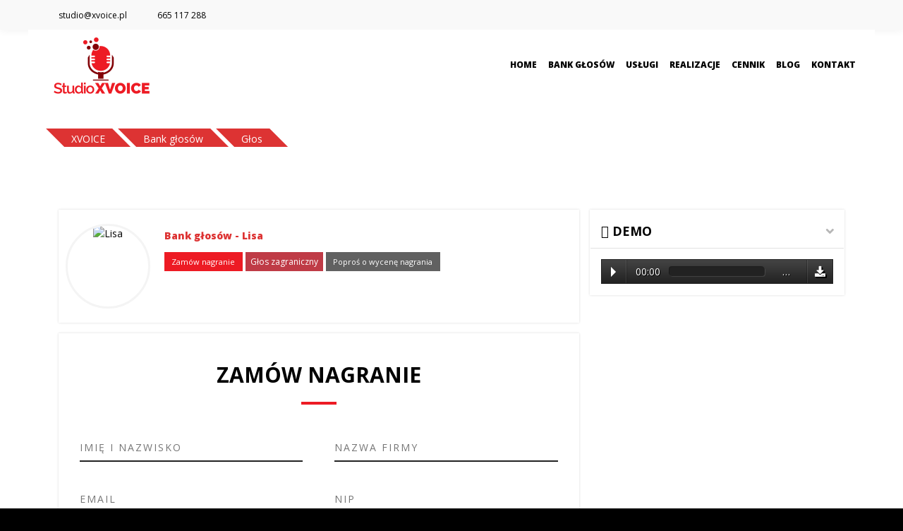

--- FILE ---
content_type: text/html; charset=UTF-8
request_url: https://xvoice.pl/glos/lisa/
body_size: 28864
content:
<!DOCTYPE html>
<!--[if lt IE 7 ]><html class="ie ie6" lang="pl-PL"> <![endif]-->
<!--[if IE 7 ]><html class="ie ie7" lang="pl-PL"> <![endif]-->
<!--[if IE 8 ]><html class="ie ie8" lang="pl-PL"> <![endif]-->
<!--[if IE 9 ]><html class="ie ie9" lang="pl-PL"> <![endif]-->
<!--[if (gt IE 9)|!(IE)]><!-->
<html lang="pl-PL"><!--<![endif]-->
<head>
    <meta itemprop="1817">
    <meta http-equiv="X-UA-Compatible" content="IE=Edge" />
	<meta charset="UTF-8" />
	<link rel="profile" href="https://gmpg.org/xfn/11" />
	<meta name="viewport" content="width=device-width, initial-scale=1"/>

	<link rel="alternate" type="application/rss+xml" title="Bank Głosów XVOICE" href="https://xvoice.pl/feed/" />
	<link rel="alternate" type="application/atom+xml" title="Bank Głosów XVOICE" href="https://xvoice.pl/feed/atom/" />

    <script type="text/javascript">var $OZY_WP_AJAX_URL = "https://xvoice.pl/wp-admin/admin-ajax.php", $OZY_WP_IS_HOME = false, $OZY_WP_HOME_URL = "https://xvoice.pl";</script>
    
    <!-- Google Tag Manager -->
    <script>(function(w,d,s,l,i){w[l]=w[l]||[];w[l].push({'gtm.start':
    new Date().getTime(),event:'gtm.js'});var f=d.getElementsByTagName(s)[0],
    j=d.createElement(s),dl=l!='dataLayer'?'&l='+l:'';j.async=true;j.src=
    'https://www.googletagmanager.com/gtm.js?id='+i+dl;f.parentNode.insertBefore(j,f);
    })(window,document,'script','dataLayer','GTM-NTRJRN3');</script>
    <!-- End Google Tag Manager -->
    <script>
    (function(i,s,o,g,r,a,m){i['GoogleAnalyticsObject']=r;i[r]=i[r]||function(){
    (i[r].q=i[r].q||[]).push(arguments)},i[r].l=1*new Date();a=s.createElement(o),
    m=s.getElementsByTagName(o)[0];a.async=1;a.src=g;m.parentNode.insertBefore(a,m)
    })(window,document,'script','https://www.google-analytics.com/analytics.js','ga');

    ga('create', 'UA-55167208-1', 'auto');
    ga('send', 'pageview');
    </script>

	
        <script type="text/javascript" data-pressidium-cc-no-block>
            function onPressidiumCookieConsentUpdated(event) {
                window.dataLayer = window.dataLayer || [];
                window.dataLayer.push({
                    event: event.type,
                    consent: event.detail,
                });
            }

            window.addEventListener('pressidium-cookie-consent-accepted', onPressidiumCookieConsentUpdated);
            window.addEventListener('pressidium-cookie-consent-changed', onPressidiumCookieConsentUpdated);
        </script>

        
        <style id="pressidium-cc-styles">
            .pressidium-cc-theme {
                --cc-bg: #1d1a16;
--cc-text: #eae2d7;
--cc-btn-primary-bg: #fe6262;
--cc-btn-primary-text: #000000;
--cc-btn-primary-hover-bg: #d44e4e;
--cc-btn-primary-hover-text: #000000;
--cc-btn-secondary-bg: #322e25;
--cc-btn-secondary-text: #eae2d7;
--cc-btn-secondary-hover-bg: #3c362a;
--cc-btn-secondary-hover-text: #eae2d7;
--cc-toggle-bg-off: #817a65;
--cc-toggle-bg-on: #fe6262;
--cc-toggle-bg-readonly: #464135;
--cc-toggle-knob-bg: #29261f;
--cc-toggle-knob-icon-color: #1d1a16;
--cc-cookie-category-block-bg: #29261f;
--cc-cookie-category-block-bg-hover: #322e25;
--cc-section-border: #302c22;
--cc-block-text: #cfc6ba;
--cc-cookie-table-border: #35332c;
--cc-overlay-bg: rgba(136, 121, 68, .85);
--cc-webkit-scrollbar-bg: #3a362c;
--cc-webkit-scrollbar-bg-hover: #484337;
--cc-btn-floating-bg: #fe6262;
--cc-btn-floating-icon: #000000;
--cc-btn-floating-hover-bg: #d44e4e;
--cc-btn-floating-hover-icon: #000000;
            }
        </style>

        <meta name='robots' content='index, follow, max-image-preview:large, max-snippet:-1, max-video-preview:-1' />
	<style>img:is([sizes="auto" i], [sizes^="auto," i]) { contain-intrinsic-size: 3000px 1500px }</style>
	
	<!-- This site is optimized with the Yoast SEO plugin v26.1.1 - https://yoast.com/wordpress/plugins/seo/ -->
	<title>Głos - Bank Głosów XVOICE</title>
	<meta name="description" content="Lisa -" />
	<meta property="og:locale" content="pl_PL" />
	<meta property="og:type" content="article" />
	<meta property="og:title" content="Głos - Bank Głosów XVOICE" />
	<meta property="og:url" content="https://xvoice.pl/glos/" />
	<meta property="og:site_name" content="Bank Głosów XVOICE" />
	<meta property="article:modified_time" content="2019-08-29T15:28:11+00:00" />
	<meta name="twitter:card" content="summary_large_image" />
	<meta name="twitter:label1" content="Szacowany czas czytania" />
	<meta name="twitter:data1" content="1 minuta" />
	<script type="application/ld+json" class="yoast-schema-graph">{"@context":"https://schema.org","@graph":[{"@type":"WebPage","@id":"https://xvoice.pl/glos/","url":"https://xvoice.pl/glos/","name":"Głos - Bank Głosów XVOICE","isPartOf":{"@id":"https://xvoice.pl/#website"},"datePublished":"2016-08-10T12:21:05+00:00","dateModified":"2019-08-29T15:28:11+00:00","breadcrumb":{"@id":"https://xvoice.pl/glos/#breadcrumb"},"inLanguage":"pl-PL","potentialAction":[{"@type":"ReadAction","target":["https://xvoice.pl/glos/"]}]},{"@type":"BreadcrumbList","@id":"https://xvoice.pl/glos/#breadcrumb","itemListElement":[{"@type":"ListItem","position":1,"name":"Bank Głosów XVOICE","item":"https://xvoice.pl/"},{"@type":"ListItem","position":2,"name":"Głos"}]},{"@type":"WebSite","@id":"https://xvoice.pl/#website","url":"https://xvoice.pl/","name":"Bank Głosów XVOICE","description":"Zajmujemy się profesjonalną produkcją reklam, jingli radiowych czy też nagrań lektorskich.","potentialAction":[{"@type":"SearchAction","target":{"@type":"EntryPoint","urlTemplate":"https://xvoice.pl/?s={search_term_string}"},"query-input":{"@type":"PropertyValueSpecification","valueRequired":true,"valueName":"search_term_string"}}],"inLanguage":"pl-PL"}]}</script>
	<!-- / Yoast SEO plugin. -->


<link rel='dns-prefetch' href='//maxcdn.bootstrapcdn.com' />
<link rel="alternate" type="application/rss+xml" title="Bank Głosów XVOICE &raquo; Kanał z wpisami" href="https://xvoice.pl/feed/" />
<script type="text/javascript">!function(){"use strict";const i=JSON.parse(`["mgbp"]`);window.dike_plc=(d,e,n=!1)=>{const o=d+"-*";return-1!==i.indexOf(e)||void 0!==window.dike_tvb&&(-1!==window.dike_tvb.indexOf(e)||-1!==window.dike_tvb.indexOf(o))||(n&&(window.location.href="https://xvoice.pl/wp-admin/index.php?page=dike_wpd&author="+d+"&failed_lic_check="+d+"-"+e),!1)}}();</script><script type="text/javascript">
/* <![CDATA[ */
window._wpemojiSettings = {"baseUrl":"https:\/\/s.w.org\/images\/core\/emoji\/16.0.1\/72x72\/","ext":".png","svgUrl":"https:\/\/s.w.org\/images\/core\/emoji\/16.0.1\/svg\/","svgExt":".svg","source":{"concatemoji":"https:\/\/xvoice.pl\/wp-includes\/js\/wp-emoji-release.min.js?ver=6.8.3"}};
/*! This file is auto-generated */
!function(s,n){var o,i,e;function c(e){try{var t={supportTests:e,timestamp:(new Date).valueOf()};sessionStorage.setItem(o,JSON.stringify(t))}catch(e){}}function p(e,t,n){e.clearRect(0,0,e.canvas.width,e.canvas.height),e.fillText(t,0,0);var t=new Uint32Array(e.getImageData(0,0,e.canvas.width,e.canvas.height).data),a=(e.clearRect(0,0,e.canvas.width,e.canvas.height),e.fillText(n,0,0),new Uint32Array(e.getImageData(0,0,e.canvas.width,e.canvas.height).data));return t.every(function(e,t){return e===a[t]})}function u(e,t){e.clearRect(0,0,e.canvas.width,e.canvas.height),e.fillText(t,0,0);for(var n=e.getImageData(16,16,1,1),a=0;a<n.data.length;a++)if(0!==n.data[a])return!1;return!0}function f(e,t,n,a){switch(t){case"flag":return n(e,"\ud83c\udff3\ufe0f\u200d\u26a7\ufe0f","\ud83c\udff3\ufe0f\u200b\u26a7\ufe0f")?!1:!n(e,"\ud83c\udde8\ud83c\uddf6","\ud83c\udde8\u200b\ud83c\uddf6")&&!n(e,"\ud83c\udff4\udb40\udc67\udb40\udc62\udb40\udc65\udb40\udc6e\udb40\udc67\udb40\udc7f","\ud83c\udff4\u200b\udb40\udc67\u200b\udb40\udc62\u200b\udb40\udc65\u200b\udb40\udc6e\u200b\udb40\udc67\u200b\udb40\udc7f");case"emoji":return!a(e,"\ud83e\udedf")}return!1}function g(e,t,n,a){var r="undefined"!=typeof WorkerGlobalScope&&self instanceof WorkerGlobalScope?new OffscreenCanvas(300,150):s.createElement("canvas"),o=r.getContext("2d",{willReadFrequently:!0}),i=(o.textBaseline="top",o.font="600 32px Arial",{});return e.forEach(function(e){i[e]=t(o,e,n,a)}),i}function t(e){var t=s.createElement("script");t.src=e,t.defer=!0,s.head.appendChild(t)}"undefined"!=typeof Promise&&(o="wpEmojiSettingsSupports",i=["flag","emoji"],n.supports={everything:!0,everythingExceptFlag:!0},e=new Promise(function(e){s.addEventListener("DOMContentLoaded",e,{once:!0})}),new Promise(function(t){var n=function(){try{var e=JSON.parse(sessionStorage.getItem(o));if("object"==typeof e&&"number"==typeof e.timestamp&&(new Date).valueOf()<e.timestamp+604800&&"object"==typeof e.supportTests)return e.supportTests}catch(e){}return null}();if(!n){if("undefined"!=typeof Worker&&"undefined"!=typeof OffscreenCanvas&&"undefined"!=typeof URL&&URL.createObjectURL&&"undefined"!=typeof Blob)try{var e="postMessage("+g.toString()+"("+[JSON.stringify(i),f.toString(),p.toString(),u.toString()].join(",")+"));",a=new Blob([e],{type:"text/javascript"}),r=new Worker(URL.createObjectURL(a),{name:"wpTestEmojiSupports"});return void(r.onmessage=function(e){c(n=e.data),r.terminate(),t(n)})}catch(e){}c(n=g(i,f,p,u))}t(n)}).then(function(e){for(var t in e)n.supports[t]=e[t],n.supports.everything=n.supports.everything&&n.supports[t],"flag"!==t&&(n.supports.everythingExceptFlag=n.supports.everythingExceptFlag&&n.supports[t]);n.supports.everythingExceptFlag=n.supports.everythingExceptFlag&&!n.supports.flag,n.DOMReady=!1,n.readyCallback=function(){n.DOMReady=!0}}).then(function(){return e}).then(function(){var e;n.supports.everything||(n.readyCallback(),(e=n.source||{}).concatemoji?t(e.concatemoji):e.wpemoji&&e.twemoji&&(t(e.twemoji),t(e.wpemoji)))}))}((window,document),window._wpemojiSettings);
/* ]]> */
</script>
<link rel='stylesheet' id='mgaf-frontend-css-css' href='https://xvoice.pl/wp-content/plugins/media-grid-bundle/plugins/media-grid-advanced-filters/css/frontend.min.css?ver=1.7.2' type='text/css' media='all' />
<style id='wp-emoji-styles-inline-css' type='text/css'>

	img.wp-smiley, img.emoji {
		display: inline !important;
		border: none !important;
		box-shadow: none !important;
		height: 1em !important;
		width: 1em !important;
		margin: 0 0.07em !important;
		vertical-align: -0.1em !important;
		background: none !important;
		padding: 0 !important;
	}
</style>
<link rel='stylesheet' id='wp-block-library-css' href='https://xvoice.pl/wp-includes/css/dist/block-library/style.min.css?ver=6.8.3' type='text/css' media='all' />
<style id='classic-theme-styles-inline-css' type='text/css'>
/*! This file is auto-generated */
.wp-block-button__link{color:#fff;background-color:#32373c;border-radius:9999px;box-shadow:none;text-decoration:none;padding:calc(.667em + 2px) calc(1.333em + 2px);font-size:1.125em}.wp-block-file__button{background:#32373c;color:#fff;text-decoration:none}
</style>
<style id='pressidium-cookies-style-inline-css' type='text/css'>
.wp-block-pressidium-cookies{overflow-x:auto}.wp-block-pressidium-cookies table{border-collapse:collapse;width:100%}.wp-block-pressidium-cookies thead{border-bottom:3px solid}.wp-block-pressidium-cookies td,.wp-block-pressidium-cookies th{border:solid;padding:.5em}.wp-block-pressidium-cookies td.align-left,.wp-block-pressidium-cookies th.align-left{text-align:left}.wp-block-pressidium-cookies td.align-center,.wp-block-pressidium-cookies th.align-center{text-align:center}.wp-block-pressidium-cookies td.align-right,.wp-block-pressidium-cookies th.align-right{text-align:right}.wp-block-pressidium-cookies td.wrap{word-wrap:anywhere}.wp-block-pressidium-cookies .has-fixed-layout{table-layout:fixed;width:100%}.wp-block-pressidium-cookies .has-fixed-layout td,.wp-block-pressidium-cookies .has-fixed-layout th{word-break:break-word}.wp-block-pressidium-cookies.aligncenter,.wp-block-pressidium-cookies.alignleft,.wp-block-pressidium-cookies.alignright{display:table;width:auto}.wp-block-pressidium-cookies.aligncenter td,.wp-block-pressidium-cookies.aligncenter th,.wp-block-pressidium-cookies.alignleft td,.wp-block-pressidium-cookies.alignleft th,.wp-block-pressidium-cookies.alignright td,.wp-block-pressidium-cookies.alignright th{word-break:break-word}.wp-block-pressidium-cookies.is-style-stripes{background-color:transparent;border-collapse:inherit;border-spacing:0}.wp-block-pressidium-cookies.is-style-stripes tbody tr:nth-child(odd){background-color:var(--cc-block-stripe-color)}.wp-block-pressidium-cookies.is-style-stripes td,.wp-block-pressidium-cookies.is-style-stripes th{border-color:transparent}.wp-block-pressidium-cookies .has-border-color td,.wp-block-pressidium-cookies .has-border-color th,.wp-block-pressidium-cookies .has-border-color tr,.wp-block-pressidium-cookies .has-border-color>*{border-color:inherit}.wp-block-pressidium-cookies table[style*=border-top-color] tr:first-child,.wp-block-pressidium-cookies table[style*=border-top-color] tr:first-child td,.wp-block-pressidium-cookies table[style*=border-top-color] tr:first-child th,.wp-block-pressidium-cookies table[style*=border-top-color]>*,.wp-block-pressidium-cookies table[style*=border-top-color]>* td,.wp-block-pressidium-cookies table[style*=border-top-color]>* th{border-top-color:inherit}.wp-block-pressidium-cookies table[style*=border-top-color] tr:not(:first-child){border-top-color:currentColor}.wp-block-pressidium-cookies table[style*=border-right-color] td:last-child,.wp-block-pressidium-cookies table[style*=border-right-color] th,.wp-block-pressidium-cookies table[style*=border-right-color] tr,.wp-block-pressidium-cookies table[style*=border-right-color]>*{border-right-color:inherit}.wp-block-pressidium-cookies table[style*=border-bottom-color] tr:last-child,.wp-block-pressidium-cookies table[style*=border-bottom-color] tr:last-child td,.wp-block-pressidium-cookies table[style*=border-bottom-color] tr:last-child th,.wp-block-pressidium-cookies table[style*=border-bottom-color]>*,.wp-block-pressidium-cookies table[style*=border-bottom-color]>* td,.wp-block-pressidium-cookies table[style*=border-bottom-color]>* th{border-bottom-color:inherit}.wp-block-pressidium-cookies table[style*=border-bottom-color] tr:not(:last-child){border-bottom-color:currentColor}.wp-block-pressidium-cookies table[style*=border-left-color] td:first-child,.wp-block-pressidium-cookies table[style*=border-left-color] th,.wp-block-pressidium-cookies table[style*=border-left-color] tr,.wp-block-pressidium-cookies table[style*=border-left-color]>*{border-left-color:inherit}.wp-block-pressidium-cookies table[style*=border-style] td,.wp-block-pressidium-cookies table[style*=border-style] th,.wp-block-pressidium-cookies table[style*=border-style] tr,.wp-block-pressidium-cookies table[style*=border-style]>*{border-style:inherit}.wp-block-pressidium-cookies table[style*=border-width] td,.wp-block-pressidium-cookies table[style*=border-width] th,.wp-block-pressidium-cookies table[style*=border-width] tr,.wp-block-pressidium-cookies table[style*=border-width]>*{border-style:inherit;border-width:inherit}

</style>
<style id='global-styles-inline-css' type='text/css'>
:root{--wp--preset--aspect-ratio--square: 1;--wp--preset--aspect-ratio--4-3: 4/3;--wp--preset--aspect-ratio--3-4: 3/4;--wp--preset--aspect-ratio--3-2: 3/2;--wp--preset--aspect-ratio--2-3: 2/3;--wp--preset--aspect-ratio--16-9: 16/9;--wp--preset--aspect-ratio--9-16: 9/16;--wp--preset--color--black: #000000;--wp--preset--color--cyan-bluish-gray: #abb8c3;--wp--preset--color--white: #ffffff;--wp--preset--color--pale-pink: #f78da7;--wp--preset--color--vivid-red: #cf2e2e;--wp--preset--color--luminous-vivid-orange: #ff6900;--wp--preset--color--luminous-vivid-amber: #fcb900;--wp--preset--color--light-green-cyan: #7bdcb5;--wp--preset--color--vivid-green-cyan: #00d084;--wp--preset--color--pale-cyan-blue: #8ed1fc;--wp--preset--color--vivid-cyan-blue: #0693e3;--wp--preset--color--vivid-purple: #9b51e0;--wp--preset--gradient--vivid-cyan-blue-to-vivid-purple: linear-gradient(135deg,rgba(6,147,227,1) 0%,rgb(155,81,224) 100%);--wp--preset--gradient--light-green-cyan-to-vivid-green-cyan: linear-gradient(135deg,rgb(122,220,180) 0%,rgb(0,208,130) 100%);--wp--preset--gradient--luminous-vivid-amber-to-luminous-vivid-orange: linear-gradient(135deg,rgba(252,185,0,1) 0%,rgba(255,105,0,1) 100%);--wp--preset--gradient--luminous-vivid-orange-to-vivid-red: linear-gradient(135deg,rgba(255,105,0,1) 0%,rgb(207,46,46) 100%);--wp--preset--gradient--very-light-gray-to-cyan-bluish-gray: linear-gradient(135deg,rgb(238,238,238) 0%,rgb(169,184,195) 100%);--wp--preset--gradient--cool-to-warm-spectrum: linear-gradient(135deg,rgb(74,234,220) 0%,rgb(151,120,209) 20%,rgb(207,42,186) 40%,rgb(238,44,130) 60%,rgb(251,105,98) 80%,rgb(254,248,76) 100%);--wp--preset--gradient--blush-light-purple: linear-gradient(135deg,rgb(255,206,236) 0%,rgb(152,150,240) 100%);--wp--preset--gradient--blush-bordeaux: linear-gradient(135deg,rgb(254,205,165) 0%,rgb(254,45,45) 50%,rgb(107,0,62) 100%);--wp--preset--gradient--luminous-dusk: linear-gradient(135deg,rgb(255,203,112) 0%,rgb(199,81,192) 50%,rgb(65,88,208) 100%);--wp--preset--gradient--pale-ocean: linear-gradient(135deg,rgb(255,245,203) 0%,rgb(182,227,212) 50%,rgb(51,167,181) 100%);--wp--preset--gradient--electric-grass: linear-gradient(135deg,rgb(202,248,128) 0%,rgb(113,206,126) 100%);--wp--preset--gradient--midnight: linear-gradient(135deg,rgb(2,3,129) 0%,rgb(40,116,252) 100%);--wp--preset--font-size--small: 13px;--wp--preset--font-size--medium: 20px;--wp--preset--font-size--large: 36px;--wp--preset--font-size--x-large: 42px;--wp--preset--spacing--20: 0.44rem;--wp--preset--spacing--30: 0.67rem;--wp--preset--spacing--40: 1rem;--wp--preset--spacing--50: 1.5rem;--wp--preset--spacing--60: 2.25rem;--wp--preset--spacing--70: 3.38rem;--wp--preset--spacing--80: 5.06rem;--wp--preset--shadow--natural: 6px 6px 9px rgba(0, 0, 0, 0.2);--wp--preset--shadow--deep: 12px 12px 50px rgba(0, 0, 0, 0.4);--wp--preset--shadow--sharp: 6px 6px 0px rgba(0, 0, 0, 0.2);--wp--preset--shadow--outlined: 6px 6px 0px -3px rgba(255, 255, 255, 1), 6px 6px rgba(0, 0, 0, 1);--wp--preset--shadow--crisp: 6px 6px 0px rgba(0, 0, 0, 1);}:where(.is-layout-flex){gap: 0.5em;}:where(.is-layout-grid){gap: 0.5em;}body .is-layout-flex{display: flex;}.is-layout-flex{flex-wrap: wrap;align-items: center;}.is-layout-flex > :is(*, div){margin: 0;}body .is-layout-grid{display: grid;}.is-layout-grid > :is(*, div){margin: 0;}:where(.wp-block-columns.is-layout-flex){gap: 2em;}:where(.wp-block-columns.is-layout-grid){gap: 2em;}:where(.wp-block-post-template.is-layout-flex){gap: 1.25em;}:where(.wp-block-post-template.is-layout-grid){gap: 1.25em;}.has-black-color{color: var(--wp--preset--color--black) !important;}.has-cyan-bluish-gray-color{color: var(--wp--preset--color--cyan-bluish-gray) !important;}.has-white-color{color: var(--wp--preset--color--white) !important;}.has-pale-pink-color{color: var(--wp--preset--color--pale-pink) !important;}.has-vivid-red-color{color: var(--wp--preset--color--vivid-red) !important;}.has-luminous-vivid-orange-color{color: var(--wp--preset--color--luminous-vivid-orange) !important;}.has-luminous-vivid-amber-color{color: var(--wp--preset--color--luminous-vivid-amber) !important;}.has-light-green-cyan-color{color: var(--wp--preset--color--light-green-cyan) !important;}.has-vivid-green-cyan-color{color: var(--wp--preset--color--vivid-green-cyan) !important;}.has-pale-cyan-blue-color{color: var(--wp--preset--color--pale-cyan-blue) !important;}.has-vivid-cyan-blue-color{color: var(--wp--preset--color--vivid-cyan-blue) !important;}.has-vivid-purple-color{color: var(--wp--preset--color--vivid-purple) !important;}.has-black-background-color{background-color: var(--wp--preset--color--black) !important;}.has-cyan-bluish-gray-background-color{background-color: var(--wp--preset--color--cyan-bluish-gray) !important;}.has-white-background-color{background-color: var(--wp--preset--color--white) !important;}.has-pale-pink-background-color{background-color: var(--wp--preset--color--pale-pink) !important;}.has-vivid-red-background-color{background-color: var(--wp--preset--color--vivid-red) !important;}.has-luminous-vivid-orange-background-color{background-color: var(--wp--preset--color--luminous-vivid-orange) !important;}.has-luminous-vivid-amber-background-color{background-color: var(--wp--preset--color--luminous-vivid-amber) !important;}.has-light-green-cyan-background-color{background-color: var(--wp--preset--color--light-green-cyan) !important;}.has-vivid-green-cyan-background-color{background-color: var(--wp--preset--color--vivid-green-cyan) !important;}.has-pale-cyan-blue-background-color{background-color: var(--wp--preset--color--pale-cyan-blue) !important;}.has-vivid-cyan-blue-background-color{background-color: var(--wp--preset--color--vivid-cyan-blue) !important;}.has-vivid-purple-background-color{background-color: var(--wp--preset--color--vivid-purple) !important;}.has-black-border-color{border-color: var(--wp--preset--color--black) !important;}.has-cyan-bluish-gray-border-color{border-color: var(--wp--preset--color--cyan-bluish-gray) !important;}.has-white-border-color{border-color: var(--wp--preset--color--white) !important;}.has-pale-pink-border-color{border-color: var(--wp--preset--color--pale-pink) !important;}.has-vivid-red-border-color{border-color: var(--wp--preset--color--vivid-red) !important;}.has-luminous-vivid-orange-border-color{border-color: var(--wp--preset--color--luminous-vivid-orange) !important;}.has-luminous-vivid-amber-border-color{border-color: var(--wp--preset--color--luminous-vivid-amber) !important;}.has-light-green-cyan-border-color{border-color: var(--wp--preset--color--light-green-cyan) !important;}.has-vivid-green-cyan-border-color{border-color: var(--wp--preset--color--vivid-green-cyan) !important;}.has-pale-cyan-blue-border-color{border-color: var(--wp--preset--color--pale-cyan-blue) !important;}.has-vivid-cyan-blue-border-color{border-color: var(--wp--preset--color--vivid-cyan-blue) !important;}.has-vivid-purple-border-color{border-color: var(--wp--preset--color--vivid-purple) !important;}.has-vivid-cyan-blue-to-vivid-purple-gradient-background{background: var(--wp--preset--gradient--vivid-cyan-blue-to-vivid-purple) !important;}.has-light-green-cyan-to-vivid-green-cyan-gradient-background{background: var(--wp--preset--gradient--light-green-cyan-to-vivid-green-cyan) !important;}.has-luminous-vivid-amber-to-luminous-vivid-orange-gradient-background{background: var(--wp--preset--gradient--luminous-vivid-amber-to-luminous-vivid-orange) !important;}.has-luminous-vivid-orange-to-vivid-red-gradient-background{background: var(--wp--preset--gradient--luminous-vivid-orange-to-vivid-red) !important;}.has-very-light-gray-to-cyan-bluish-gray-gradient-background{background: var(--wp--preset--gradient--very-light-gray-to-cyan-bluish-gray) !important;}.has-cool-to-warm-spectrum-gradient-background{background: var(--wp--preset--gradient--cool-to-warm-spectrum) !important;}.has-blush-light-purple-gradient-background{background: var(--wp--preset--gradient--blush-light-purple) !important;}.has-blush-bordeaux-gradient-background{background: var(--wp--preset--gradient--blush-bordeaux) !important;}.has-luminous-dusk-gradient-background{background: var(--wp--preset--gradient--luminous-dusk) !important;}.has-pale-ocean-gradient-background{background: var(--wp--preset--gradient--pale-ocean) !important;}.has-electric-grass-gradient-background{background: var(--wp--preset--gradient--electric-grass) !important;}.has-midnight-gradient-background{background: var(--wp--preset--gradient--midnight) !important;}.has-small-font-size{font-size: var(--wp--preset--font-size--small) !important;}.has-medium-font-size{font-size: var(--wp--preset--font-size--medium) !important;}.has-large-font-size{font-size: var(--wp--preset--font-size--large) !important;}.has-x-large-font-size{font-size: var(--wp--preset--font-size--x-large) !important;}
:where(.wp-block-post-template.is-layout-flex){gap: 1.25em;}:where(.wp-block-post-template.is-layout-grid){gap: 1.25em;}
:where(.wp-block-columns.is-layout-flex){gap: 2em;}:where(.wp-block-columns.is-layout-grid){gap: 2em;}
:root :where(.wp-block-pullquote){font-size: 1.5em;line-height: 1.6;}
</style>
<link rel='stylesheet' id='jquery-ui-css' href='https://xvoice.pl/wp-content/plugins/accordions/assets/frontend/css/jquery-ui.css?ver=6.8.3' type='text/css' media='all' />
<link rel='stylesheet' id='accordions_style-css' href='https://xvoice.pl/wp-content/plugins/accordions/assets/frontend/css/style.css?ver=6.8.3' type='text/css' media='all' />
<link rel='stylesheet' id='accordions_themes.style-css' href='https://xvoice.pl/wp-content/plugins/accordions/assets/global/css/themes.style.css?ver=6.8.3' type='text/css' media='all' />
<link rel='stylesheet' id='accordions_themes.Tabs.style-css' href='https://xvoice.pl/wp-content/plugins/accordions/assets/global/css/themesTabs.style.css?ver=6.8.3' type='text/css' media='all' />
<link rel='stylesheet' id='font-awesome-css' href='https://xvoice.pl/wp-content/plugins/accordions/assets/global/css/font-awesome.min.css?ver=6.8.3' type='text/css' media='all' />
<link rel='stylesheet' id='breadcrumb_style-css' href='https://xvoice.pl/wp-content/plugins/breadcrumb/assets/front/css/style.css?ver=6.8.3' type='text/css' media='all' />
<link rel='stylesheet' id='cptch_stylesheet-css' href='https://xvoice.pl/wp-content/plugins/captcha-bws/css/front_end_style.css?ver=5.2.5' type='text/css' media='all' />
<link rel='stylesheet' id='dashicons-css' href='https://xvoice.pl/wp-includes/css/dashicons.min.css?ver=6.8.3' type='text/css' media='all' />
<link rel='stylesheet' id='cptch_desktop_style-css' href='https://xvoice.pl/wp-content/plugins/captcha-bws/css/desktop_style.css?ver=5.2.5' type='text/css' media='all' />
<link rel='stylesheet' id='datetimepicker-css' href='https://xvoice.pl/wp-content/themes/logistic//css/datetimepicker.css?ver=6.8.3' type='text/css' media='all' />
<link rel='stylesheet' id='contact-form-7-css' href='https://xvoice.pl/wp-content/plugins/contact-form-7/includes/css/styles.css?ver=6.1.2' type='text/css' media='all' />
<link rel='stylesheet' id='sr7css-css' href='//xvoice.pl/wp-content/plugins/revslider/public/css/sr7.css?ver=6.7.36' type='text/css' media='all' />
<link rel='stylesheet' id='cff-css' href='https://xvoice.pl/wp-content/plugins/custom-facebook-feed/assets/css/cff-style.min.css?ver=4.3.2' type='text/css' media='all' />
<link rel='stylesheet' id='sb-font-awesome-css' href='https://maxcdn.bootstrapcdn.com/font-awesome/4.7.0/css/font-awesome.min.css?ver=6.8.3' type='text/css' media='all' />
<link rel='stylesheet' id='cookie-consent-client-style-css' href='https://xvoice.pl/wp-content/plugins/pressidium-cookie-consent/public/bundle.client.css?ver=3ac109fe55eafdb96680' type='text/css' media='all' />
<link rel='stylesheet' id='customstyle1-css' href='https://xvoice.pl/wp-content/themes/logistic/css/audioplayer.css' type='text/css' media='all' />
<link rel='stylesheet' id='customstyle2-css' href='https://xvoice.pl/wp-content/themes/logistic/css/audio-gerro.css?v=6' type='text/css' media='all' />
<link rel='stylesheet' id='tablepress-default-css' href='https://xvoice.pl/wp-content/plugins/tablepress/css/build/default.css?ver=3.2.3' type='text/css' media='all' />
<link rel='stylesheet' id='js_composer_front-css' href='https://xvoice.pl/wp-content/plugins/js_composer/assets/css/js_composer.min.css?ver=8.6.1' type='text/css' media='all' />
<link rel='stylesheet' id='ms-main-css' href='https://xvoice.pl/wp-content/plugins/masterslider/public/assets/css/masterslider.main.css?ver=3.7.8' type='text/css' media='all' />
<link rel='stylesheet' id='ms-custom-css' href='https://xvoice.pl/wp-content/uploads/masterslider/custom.css?ver=1.1' type='text/css' media='all' />
<link rel='stylesheet' id='style-css' href='https://xvoice.pl/wp-content/themes/logistic/style.css?v=1.0&#038;ver=6.8.3' type='text/css' media='all' />
<link rel='stylesheet' id='ozy-fontset-css' href='https://xvoice.pl/wp-content/themes/logistic/font/font.min.css?ver=6.8.3' type='text/css' media='all' />
<link rel='stylesheet' id='fancybox-css' href='https://xvoice.pl/wp-content/themes/logistic/scripts/fancybox/jquery.fancybox.css?ver=6.8.3' type='text/css' media='all' />
<link rel='stylesheet' id='rpt-css' href='https://xvoice.pl/wp-content/plugins/dk-pricr-responsive-pricing-table/inc/css/rpt_style.min.css?ver=5.1.12' type='text/css' media='all' />
<link rel='stylesheet' id='mg-fontawesome-css' href='https://xvoice.pl/wp-content/plugins/media-grid-bundle/plugins/media-grid/css/fontAwesome/css/all.min.css?ver=5.15.2' type='text/css' media='all' />
<link rel='stylesheet' id='mediaelement-css' href='https://xvoice.pl/wp-includes/js/mediaelement/mediaelementplayer-legacy.min.css?ver=4.2.17' type='text/css' media='all' />
<link rel='stylesheet' id='wp-mediaelement-css' href='https://xvoice.pl/wp-includes/js/mediaelement/wp-mediaelement.min.css?ver=6.8.3' type='text/css' media='all' />
<link rel='stylesheet' id='mg-frontend-css' href='https://xvoice.pl/wp-content/plugins/media-grid-bundle/plugins/media-grid/css/frontend.min.css?ver=8.1.1' type='text/css' media='all' />
<link rel='stylesheet' id='mg-lightbox-css' href='https://xvoice.pl/wp-content/plugins/media-grid-bundle/plugins/media-grid/css/lightbox.min.css?ver=8.1.1' type='text/css' media='all' />
<link rel='stylesheet' id='mgom-frontend-css-css' href='https://xvoice.pl/wp-content/plugins/media-grid-bundle/plugins/media-grid-overlay-manager/css/frontend.min.css?ver=2.2.1' type='text/css' media='all' />
<link rel='stylesheet' id='mg-custom-css-css' href='https://xvoice.pl/wp-content/plugins/media-grid-bundle/plugins/media-grid/css/custom.css?ver=8.1.1-1065b473b2820492963a55a79801633c' type='text/css' media='all' />
<script type="text/javascript" id="consent-mode-script-js-extra">
/* <![CDATA[ */
var pressidiumCCGCM = {"gcm":{"enabled":true,"implementation":"gtag","ads_data_redaction":false,"url_passthrough":false,"regions":[]}};
/* ]]> */
</script>
<script type="text/javascript" src="https://xvoice.pl/wp-content/plugins/pressidium-cookie-consent/public/consent-mode.js?ver=e12e26152e9ebe6a26ba" id="consent-mode-script-js"></script>
<script type="text/javascript" src="https://xvoice.pl/wp-includes/js/jquery/jquery.min.js?ver=3.7.1" id="jquery-core-js"></script>
<script type="text/javascript" src="https://xvoice.pl/wp-includes/js/jquery/jquery-migrate.min.js?ver=3.4.1" id="jquery-migrate-js"></script>
<script type="text/javascript" src="https://xvoice.pl/wp-includes/js/jquery/ui/core.min.js?ver=1.13.3" id="jquery-ui-core-js"></script>
<script type="text/javascript" src="https://xvoice.pl/wp-includes/js/jquery/ui/accordion.min.js?ver=1.13.3" id="jquery-ui-accordion-js"></script>
<script type="text/javascript" id="accordions_js-js-extra">
/* <![CDATA[ */
var accordions_ajax = {"accordions_ajaxurl":"https:\/\/xvoice.pl\/wp-admin\/admin-ajax.php"};
/* ]]> */
</script>
<script type="text/javascript" src="https://xvoice.pl/wp-content/plugins/accordions/assets/frontend/js/scripts.js?ver=6.8.3" id="accordions_js-js"></script>
<script type="text/javascript" src="https://xvoice.pl/wp-content/plugins/breadcrumb/assets/front/js/scripts.js?ver=6.8.3" id="breadcrumb_js-js"></script>
<script type="text/javascript" src="https://xvoice.pl/wp-content/themes/logistic/scripts/datetimepicker/datetimepicker.js?ver=6.8.3" id="datetimepicker-js"></script>
<script type="text/javascript" src="//xvoice.pl/wp-content/plugins/revslider/public/js/libs/tptools.js?ver=6.7.36" id="tp-tools-js" async="async" data-wp-strategy="async"></script>
<script type="text/javascript" src="//xvoice.pl/wp-content/plugins/revslider/public/js/sr7.js?ver=6.7.36" id="sr7-js" async="async" data-wp-strategy="async"></script>
<script type="text/javascript" src="https://xvoice.pl/wp-content/themes/logistic/scripts/modernizr.js?ver=6.8.3" id="modernizr-js"></script>
<script type="text/javascript" src="https://xvoice.pl/wp-content/plugins/dk-pricr-responsive-pricing-table/inc/js/rpt.min.js?ver=5.1.12" id="rpt-js"></script>
<script></script><link rel="https://api.w.org/" href="https://xvoice.pl/wp-json/" /><link rel="alternate" title="JSON" type="application/json" href="https://xvoice.pl/wp-json/wp/v2/pages/1817" /><link rel="EditURI" type="application/rsd+xml" title="RSD" href="https://xvoice.pl/xmlrpc.php?rsd" />
<link rel='shortlink' href='https://xvoice.pl/?p=1817' />
<link rel="alternate" title="oEmbed (JSON)" type="application/json+oembed" href="https://xvoice.pl/wp-json/oembed/1.0/embed?url=https%3A%2F%2Fxvoice.pl%2Fglos%2F" />
<link rel="alternate" title="oEmbed (XML)" type="text/xml+oembed" href="https://xvoice.pl/wp-json/oembed/1.0/embed?url=https%3A%2F%2Fxvoice.pl%2Fglos%2F&#038;format=xml" />
<script>var ms_grabbing_curosr='https://xvoice.pl/wp-content/plugins/masterslider/public/assets/css/common/grabbing.cur',ms_grab_curosr='https://xvoice.pl/wp-content/plugins/masterslider/public/assets/css/common/grab.cur';</script>
<meta name="generator" content="MasterSlider 3.7.8 - Responsive Touch Image Slider" />
		<script type="text/javascript">
				(function(c,l,a,r,i,t,y){
					c[a]=c[a]||function(){(c[a].q=c[a].q||[]).push(arguments)};t=l.createElement(r);t.async=1;
					t.src="https://www.clarity.ms/tag/"+i+"?ref=wordpress";y=l.getElementsByTagName(r)[0];y.parentNode.insertBefore(t,y);
				})(window, document, "clarity", "script", "lz0i63euky");
		</script>
		<link rel="icon" href="https://xvoice.pl/wp-content/uploads/2016/08/favicon-1.png" type="image/x-icon" />
		<link rel="apple-touch-icon" href="">
		<link rel="apple-touch-icon" sizes="76x76" href="">
		<link rel="apple-touch-icon" sizes="120x120" href="">
		<link rel="apple-touch-icon" sizes="152x152" href="https://xvoice.pl/wp-content/uploads/2016/08/favicon-1.png"><link rel="canonical" href="https://xvoice.pl/glos/lisa/" />
<meta name="generator" content="Powered by WPBakery Page Builder - drag and drop page builder for WordPress."/>
<link rel="preconnect" href="https://fonts.googleapis.com">
<link rel="preconnect" href="https://fonts.gstatic.com/" crossorigin>
<meta name="generator" content="Powered by Slider Revolution 6.7.36 - responsive, Mobile-Friendly Slider Plugin for WordPress with comfortable drag and drop interface." />
 <style type="text/css"> @media only screen and (min-width: 1212px) { .container{padding:0;width:1212px;} #content{width:792px;} #sidebar{width:312px;} } /* Body Background Styling */ body{background-color:#000000;background-repeat:inherit;} /* Layout and Layout Styling */ #main, .main-bg-color{ background-color:rgba(255,255,255,1); } #main.header-slider-active>.container, #main.footer-slider-active>.container{ margin-top:0px; } #footer .container>div, #footer .container, #footer{ height:56px;min-height:56px; } #footer,#footer>footer .container{ line-height:56px; } #footer .top-social-icons>a>span { line-height:56px; } @-moz-document url-prefix() { #footer .top-social-icons>a>span{line-height:56px;} } #footer-wrapper { background-color:rgba(23,27,38,1); } #footer *, #footer-widget-bar * { color:#ffffff !important; } #footer a:hover, #footer-widget-bar a:hover { color:#ed1b24 !important; } #footer, #footer-widget-bar, #footer .top-social-icons>a { border-color:#2f323c } #footer-widget-bar>.container>section>div.widget>span.line { border-color:#ed1b24 } #footer a, #footer-widget-bar a { color:#ed1b24 } #footer-widget-bar input, #footer-widget-bar textarea, #footer-widget-bar select { background-color:rgba(23,27,38,1) !important; } #footer-widget-bar input, #footer-widget-bar textarea, #footer-widget-bar select, #footer-widget-bar .opening-time { border-color:#ffffff !important; } @media only screen and (max-width: 479px) { #footer{height:112px;} } @media only screen and (max-width: 1024px) and (min-width: 668px) { #header #title{padding-right:120px;} #header #title>a{line-height:100px;} #footer{height:56px;} } /* Primary Menu Styling */ #top-menu .logo>h1>a, #top-menu .logo2>h1>a{ color:rgba(0,0,0,1) !important; } #header{ position:fixed; background-color:rgba(255,255,255,1); } #top-menu, #top-menu .logo, body.classic-menu #top-menu>ul, body.classic-menu #top-menu>ul>li, body.classic-menu #top-menu>ul>li>a, body.classic-menu #top-menu>ul>li>a:before, body.classic-menu #top-menu>ul>li>a:after, body.classic-menu #top-menu>ul>li>.submenu-button { height:44px; line-height:44px; font-family:"Open Sans";font-size:12px;color:rgba(0,0,0,1); } #top-menu, #top-menu .logo { line-height:100px; height:100px; font-family:"Open Sans";font-size:12px;color:rgba(0,0,0,1); } #header, body.classic-menu #top-menu ul ul li a{ border-color:rgba(235,235,235,0.3); } body.classic-menu #top-menu ul ul li a{ color:rgba(0,0,0,1); } body.classic-menu #top-menu ul li>a:before, body.classic-menu #top-menu ul li>a:after, body.classic-menu #top-menu span.submenu-button:before, body.classic-menu #top-menu span.submenu-button:after, body.classic-menu #top-menu .menu-button:before, body.classic-menu #top-menu .menu-button.menu-opened:after { background-color:rgba(0,0,0,1) !important; } body.classic-menu #top-menu .menu-button:after, body.classic-menu #top-menu .menu-item-search>a>span, body.classic-menu #top-menu .menu-item-wpml>a>span { border-color:rgba(0,0,0,1) !important; } @media screen and (max-width:1280px){ body.classic-menu #top-menu #head-mobile { line-height:72px; min-height:72px; } body.classic-menu #top-menu .logo { background-color:rgba(255,255,255,1); } body.classic-menu #top-menu>ul>li { height:auto !important; } body.classic-menu #top-menu, body.classic-menu #top-menu ul li{ background-color:rgba(255,255,255,1); } body.classic-menu #header { position:relative !important; } body.classic-menu #top-menu>ul>li.sub-active { background-color:rgba(32,32,32,1); } } body.classic-menu #top-menu ul ul li{ background-color:rgba(255,255,255,1); } body.classic-menu #top-menu ul ul li:hover{ background-color:rgba(32,32,32,1); color:rgba(237,27,36,1); } body.classic-menu #top-menu>ul>li:hover>a, body.classic-menu #top-menu ul ul li:hover>a, body.classic-menu #top-menu>ul>li.active>a, body.classic-menu #top-menu ul ul li.current-menu-parent>a, body.classic-menu #top-menu ul ul li.current-menu-item>a, body.classic-menu #top-menu ul li.sub-active>a, body.classic-menu #top-menu ul>li.current-page-ancestor>a{ color:rgba(237,27,36,1); } body.classic-menu #top-menu ul>li.current-menu-parent>a:before, body.classic-menu #top-menu ul>li.current-menu-parent>a:after, body.classic-menu #top-menu ul>li.current-menu-item>a:before, body.classic-menu #top-menu ul>li.current-menu-item>a:after, body.classic-menu #top-menu ul>li.current-page-ancestor>a:before, body.classic-menu #top-menu ul>li.current-page-ancestor>a:after, body.classic-menu #top-menu li:hover>span.submenu-button:before, body.classic-menu #top-menu li:hover>span.submenu-button:after, body.classic-menu #top-menu li.sub-active>span.submenu-button:before, body.classic-menu #top-menu li.sub-active>span.submenu-button:after, body.classic-menu #top-menu>ul>li:hover>a:before, body.classic-menu #top-menu>ul>li:hover>a:after, body.classic-menu #top-menu>ul ul>li:hover>a:before, body.classic-menu #top-menu>ul ul>li:hover>a:after{ background-color:rgba(237,27,36,1) !important; } /* Top Info Bar */ #info-bar .ozy-selectBox{border-color:rgba(0,0,0,.5);} #info-bar *{color:#000000;} #info-bar div.ozy-selectOptions, #info-bar .ozy-selectOption{background-color:#000000;} #info-bar .ozy-selectOption>a{color:#000;} #info-bar .ozy-selectOption:hover{background-color:#000;} #info-bar .ozy-selectOption:hover>a{color:#000000;} div.ozy-selectOptions:before{border-bottom-color:#000000;} #info-bar { background: #f9f9f9; background: -moz-linear-gradient(left, #f9f9f9 0%, #f9f9f9 100%); background: -webkit-linear-gradient(left, #f9f9f9 0%,#f9f9f9 100%); background: linear-gradient(to right, #f9f9f9 0%,#f9f9f9 100%); filter: progid:DXImageTransform.Microsoft.gradient( startColorstr='#f9f9f9', endColorstr='#f9f9f9',GradientType=1 ); } /* Widgets */ .widget li>a{ color:#000000 !important; } .widget li>a:hover{ color:#ed1b24 !important; } .ozy-latest-posts>a>span{ background-color:rgba(237,27,36,.8);color:rgba(255,255,255,1); } /* Page Styling and Typography */ body.classic-menu ul.menu li.current_page_item>a, .content-color-alternate{ color:#ed1b24 !important; } .content-color, h1.content-color>a,h2.content-color>a,h3.content-color>a,h4.content-color>a,h5.content-color>a,h6.content-color>a { color:#000000 !important; } .ozy-footer-slider, .content-font, .ozy-header-slider, #content, #footer-widget-bar, #sidebar, #footer, input, select, textarea, .tooltipsy, .fancybox-inner, #woocommerce-lightbox-cart { font-family:"Open Sans";font-weight:normal;font-size:14px;line-height:1.5em;color:#000000; } #content a:not(.ms-btn):not(.vc_btn3), #sidebar a,#footer a, .alternate-text-color, #footer-widget-bar>.container>.widget-area a:hover, .fancybox-inner a, #woocommerce-lightbox-cart a { color:#ed1b24; } #footer #social-icons a, #ozy-share-div>a>span, .a-page-title, .page-pagination>a, .fancybox-inner, #woocommerce-lightbox-cart{ color:#000000 !important; } .page-pagination>.current{ background-color:rgba(240,240,240,1); } .a-page-title:hover{ border-color:#000000 !important; } .nav-box a, #page-title-wrapper h1, #page-title-wrapper h3, #side-nav-bar a, #side-nav-bar h3, #content h1, #footer-widget-bar h1, #footer-widget-bar h2, #footer-widget-bar h3, #footer-widget-bar h4, #footer-widget-bar h5, #footer-widget-bar h6, #sidr h1, #sidr h2, #sidr h3, #sidr h4, #sidr h5, #sidr h6, #sidebar .widget h1, #footer h1, #content h2, #sidebar .widget h2, #footer h2, #content h3, #sidebar .widget h3, #footer h3, #content h4, #sidebar .widget h4, #footer h4, #content h5, #sidebar .widget h5, #footer h5, #content h6, #sidebar .widget h6, #footer h6, .heading-font, #logo, #tagline, .ozy-ajax-shoping-cart{ font-family:"Open Sans";color:#000000; } #page-title-wrapper h1, #content h1, #footer-widget-bar h1, #sidebar h1, #footer h1, #sidr h1{ font-weight:900;font-size:40px;line-height:1.5em; } #footer-widget-bar .widget-area h4, #sidebar .widget>h4 { font-weight:700;font-size:18px;line-height:1.5em; } #content h2, #footer-widget-bar h2, #sidebar h2, #footer h2, #sidr h2{ font-weight:700;font-size:30px;line-height:1.5em;; } #page-title-wrapper h3, #content h3, #footer-widget-bar h3, #sidebar h3, #footer h3, #sidr h3{ font-weight:700;font-size:22px;line-height:1.5em;; } #content h4, #footer-widget-bar h4, #sidebar h4, #footer h4, #sidr h4{ font-weight:700;font-size:18px;line-height:1.5em;; } #content h5, #footer-widget-bar h5, #sidebar h5, #footer h5, #sidr h5{ font-weight:600;font-size:16px;line-height:1.5em;; } #content h6, #footer-widget-bar h6, #sidebar h6, #footer h6, #sidr h6{ font-weight:800;font-size:12px;line-height:1.5em;; } #footer-widget-bar .widget a:hover, #sidebar .widget a:hover{ color:#000000; } span.plus-icon>span{ background-color:#000000; } /* Forms */ input:not([type=submit]):not([type=button]):not([type=file]), select, textarea{ background-color:rgba(255,255,255,1); border-color:rgba(35,35,35,1) !important; } #request-a-rate input:not([type=submit]):not([type=button]):not([type=file]):hover, #request-a-rate textarea:hover, #request-a-rate select:hover, #request-a-rate input:not([type=submit]):not([type=button]):not([type=file]):focus, #request-a-rate textarea:focus, #request-a-rate select:focus, #freevision_tracker_form input:not([type=submit]):not([type=button]):not([type=file]):hover, #freevision_tracker_form textarea:hover, #freevision_tracker_form select:hover, #freevision_tracker_form input:not([type=submit]):not([type=button]):not([type=file]):focus, #freevision_tracker_form textarea:focus, #freevision_tracker_form select:focus, #content input:not([type=submit]):not([type=button]):not([type=file]):hover, #content textarea:hover, #content input:not([type=submit]):not([type=button]):not([type=file]):focus, #content textarea:focus{ border-color:#ed1b24 !important; } .rsMinW .rsBullet span{ background-color:rgb(35,35,35); } .generic-button, .woocommerce-page .button, input[type=button], input[type=submit], button[type=submit], .comment-body .reply>a, #to-top-button, .tagcloud>a{ color:rgb(255,255,255) !important; background-color:rgba(0,0,0,1); border:1px solid rgba(0,0,0,1); } .post-submeta>a.button:hover, .woocommerce-page .button:hover, input[type=button]:hover, input[type=submit]:hover, button[type=submit]:hover, .comment-body .reply>a:hover, .tagcloud>a:hover{ background-color:rgb(237,27,36); color:rgb(255,255,255) !important; border:1px solid rgba(237,27,36,1); } /* Blog Comments & Blog Stuff */ .comment-body, #ozy-share-div>a{ background-color:rgba(240,240,240,1); } .post-submeta>div>div.button{ background-color:#000000; } .post-submeta>div>div.arrow{ border-color: transparent #000000 transparent transparent; } .post-title>span, .post-submeta>a>span, .simple-post-format>div>span{ background-color:#ed1b24 !important; } .featured-thumbnail-header p, .featured-thumbnail-header a, .featured-thumbnail-header h1{ color:#ffffff !important; } .featured-thumbnail-header>div{ background-color:rgba(237,27,36,.4); } .featured-thumbnail>a, .ozy-related-posts .related-post-item>a{ background-color:rgba(237,27,36,.8); } .post-submeta>div>div.button>a>span{ color:rgba(240,240,240,1); } .post-meta p.g{ color:#000000; } #single-blog-tags>a, .ozy-related-posts .caption, .ozy-related-posts .caption>h4>a{ color:rgba(255,255,255,1) !important; background-color:#000000; } #single-blog-tags>a:hover{ color:rgba(255,255,255,1); background-color:#ed1b24; } /*post formats*/ .simple-post-format.post-excerpt-aside>div{ background-color:rgba(0,0,0,.8); } .simple-post-format>div{ background-color:#000000; } .simple-post-format>div>span, .simple-post-format>div>h2, .simple-post-format>div>p, .simple-post-format>div>p>a, .simple-post-format>div>blockquote, .post-excerpt-audio>div>div{ color:rgb(255,255,255) !important; } div.sticky.post-single { background-color:rgba(240,240,240,1); border-color:rgba(240,240,240,1); } /* Shortcodes */ .ozy-postlistwithtitle-feed>a:hover{ background-color:rgb(237,27,36); } .ozy-postlistwithtitle-feed>a:hover *{ color:rgb(255,255,255) !important; } .ozy-accordion>h6.ui-accordion-header>span, .ozy-tabs .ozy-nav .ui-tabs-selected a, .ozy-tabs .ozy-nav .ui-tabs-active a, .ozy-toggle span.ui-icon{ background-color:#ed1b24; } .ozy-tabs .ozy-nav .ui-tabs-selected a, .ozy-tabs .ozy-nav .ui-tabs-active a{ border-color:#ed1b24 !important; } .ozy-tabs .ozy-nav li a{ color:#000000 !important; } /*owl carousel*/ .ozy-owlcarousel .item.item-extended>a .overlay-one *, .ozy-owlcarousel .item.item-extended>a .overlay-two *{ color:#ffffff !important; } .ozy-owlcarousel .item.item-extended>a .overlay-one-bg{ background-color:#ed1b24; background-color:rgba(237,27,36,0.5); } .ozy-owlcarousel .item.item-extended>a .overlay-two{ background-color:#ed1b24; background-color:rgba(237,27,36,0.85); } .owl-theme .owl-controls .owl-page.active span{ background-color:#ed1b24; } .ozy-button.auto,.wpb_button.wpb_ozy_auto{ background-color:rgba(0,0,0,1); color:rgba(255,255,255,1); } .ozy-button.auto:hover, .wpb_button.wpb_ozy_auto:hover{ border-color:rgba(237,27,36,1); color:rgba(255,255,255,1) !important; background-color:rgba(237,27,36,1); } .ozy-icon.circle{ background-color:#000000; } .ozy-icon.circle2{ color:#000000; border-color:#000000; } a:hover>.ozy-icon.square, a:hover>.ozy-icon.circle{ background-color:transparent !important;color:#000000; } a:hover>.ozy-icon.circle2{ color:#000000; border-color:transparent !important; } .wpb_content_element .wpb_tabs_nav li.ui-tabs-active{ background-color:#ed1b24 !important; border-color:#ed1b24 !important; } .wpb_content_element .wpb_tabs_nav li, .wpb_accordion .wpb_accordion_wrapper .wpb_accordion_header{ border-color:rgba(240,240,240,1) !important; } .wpb_content_element .wpb_tabs_nav li.ui-tabs-active>a{ color:rgba(255,255,255,1) !important; } .wpb_content_element .wpb_tour_tabs_wrapper .wpb_tabs_nav a, .wpb_content_element .wpb_accordion_header a{ color:#000000 !important; } .wpb_content_element .wpb_accordion_wrapper .wpb_accordion_header{ font-size:14px !important; line-height:1.5em !important } .pricing-table .pricing-table-column+.pricetable-featured .pricing-price{ color:#ed1b24 !important; } .pricing-table li, .pricing-table .pricing-table-column:first-child, .pricing-table .pricing-table-column{ border-color:rgba(240,240,240,1) !important; } .pricing-table .pricing-table-column+.pricetable-featured, .pricing-table .pricing-table-column.pricetable-featured:first-child{ border:4px solid #ed1b24 !important; } .ozy-service-box:hover { background-color:#000000 !important; } .ozy-service-box:hover>* { color:#ffffff !important; } #ozy-cookie_notice_banner { color:rgba(255,255,255,1); background-color:rgba(0,0,0,1); } /* Shared Border Color */ .post .pagination>a, .ozy-border-color, #ozy-share-div.ozy-share-div-blog, .page-content table td, #content table tr, .post-content table td, .ozy-toggle .ozy-toggle-title, .ozy-toggle-inner, .ozy-tabs .ozy-nav li a, .ozy-accordion>h6.ui-accordion-header, .ozy-accordion>div.ui-accordion-content, .chat-row .chat-text, #sidebar .widget>h4, #sidebar .widget li, .ozy-content-divider, #post-author, .single-post .post-submeta, .widget ul ul, blockquote, .page-pagination>a, .page-pagination>span, .woocommerce-pagination>ul>li>*, #content select, body.search article.result, div.rssSummary, #sidr input, #content table tr td, #content table tr th, .widget .testimonial-box, .shared-border-color { border-color:rgba(240,240,240,1); } #content table tr.featured { border:2px solid #ed1b24 !important; } .content-color-svg path{fill:#000000;} /* Specific heading styling */ #page-title-wrapper{height:100px}@media only screen and (min-width: 1025px) {#main{padding-top:140px}} /* Conditional Page Template Styles */ </style> <link rel='stylesheet' href='//fonts.googleapis.com/css?family=Open+Sans:100,200,300,400,500,600,700,800,900' type='text/css' /> <script>
	window._tpt			??= {};
	window.SR7			??= {};
	_tpt.R				??= {};
	_tpt.R.fonts		??= {};
	_tpt.R.fonts.customFonts??= {};
	SR7.devMode			=  false;
	SR7.F 				??= {};
	SR7.G				??= {};
	SR7.LIB				??= {};
	SR7.E				??= {};
	SR7.E.gAddons		??= {};
	SR7.E.php 			??= {};
	SR7.E.nonce			= 'b9170da9fb';
	SR7.E.ajaxurl		= 'https://xvoice.pl/wp-admin/admin-ajax.php';
	SR7.E.resturl		= 'https://xvoice.pl/wp-json/';
	SR7.E.slug_path		= 'revslider/revslider.php';
	SR7.E.slug			= 'revslider';
	SR7.E.plugin_url	= 'https://xvoice.pl/wp-content/plugins/revslider/';
	SR7.E.wp_plugin_url = 'https://xvoice.pl/wp-content/plugins/';
	SR7.E.revision		= '6.7.36';
	SR7.E.fontBaseUrl	= '';
	SR7.G.breakPoints 	= [1240,1024,778,480];
	SR7.G.fSUVW 		= false;
	SR7.E.modules 		= ['module','page','slide','layer','draw','animate','srtools','canvas','defaults','carousel','navigation','media','modifiers','migration'];
	SR7.E.libs 			= ['WEBGL'];
	SR7.E.css 			= ['csslp','cssbtns','cssfilters','cssnav','cssmedia'];
	SR7.E.resources		= {};
	SR7.E.ytnc			= false;
	SR7.JSON			??= {};
/*! Slider Revolution 7.0 - Page Processor */
!function(){"use strict";window.SR7??={},window._tpt??={},SR7.version="Slider Revolution 6.7.16",_tpt.getMobileZoom=()=>_tpt.is_mobile?document.documentElement.clientWidth/window.innerWidth:1,_tpt.getWinDim=function(t){_tpt.screenHeightWithUrlBar??=window.innerHeight;let e=SR7.F?.modal?.visible&&SR7.M[SR7.F.module.getIdByAlias(SR7.F.modal.requested)];_tpt.scrollBar=window.innerWidth!==document.documentElement.clientWidth||e&&window.innerWidth!==e.c.module.clientWidth,_tpt.winW=_tpt.getMobileZoom()*window.innerWidth-(_tpt.scrollBar||"prepare"==t?_tpt.scrollBarW??_tpt.mesureScrollBar():0),_tpt.winH=_tpt.getMobileZoom()*window.innerHeight,_tpt.winWAll=document.documentElement.clientWidth},_tpt.getResponsiveLevel=function(t,e){return SR7.G.fSUVW?_tpt.closestGE(t,window.innerWidth):_tpt.closestGE(t,_tpt.winWAll)},_tpt.mesureScrollBar=function(){let t=document.createElement("div");return t.className="RSscrollbar-measure",t.style.width="100px",t.style.height="100px",t.style.overflow="scroll",t.style.position="absolute",t.style.top="-9999px",document.body.appendChild(t),_tpt.scrollBarW=t.offsetWidth-t.clientWidth,document.body.removeChild(t),_tpt.scrollBarW},_tpt.loadCSS=async function(t,e,s){return s?_tpt.R.fonts.required[e].status=1:(_tpt.R[e]??={},_tpt.R[e].status=1),new Promise(((i,n)=>{if(_tpt.isStylesheetLoaded(t))s?_tpt.R.fonts.required[e].status=2:_tpt.R[e].status=2,i();else{const o=document.createElement("link");o.rel="stylesheet";let l="text",r="css";o["type"]=l+"/"+r,o.href=t,o.onload=()=>{s?_tpt.R.fonts.required[e].status=2:_tpt.R[e].status=2,i()},o.onerror=()=>{s?_tpt.R.fonts.required[e].status=3:_tpt.R[e].status=3,n(new Error(`Failed to load CSS: ${t}`))},document.head.appendChild(o)}}))},_tpt.addContainer=function(t){const{tag:e="div",id:s,class:i,datas:n,textContent:o,iHTML:l}=t,r=document.createElement(e);if(s&&""!==s&&(r.id=s),i&&""!==i&&(r.className=i),n)for(const[t,e]of Object.entries(n))"style"==t?r.style.cssText=e:r.setAttribute(`data-${t}`,e);return o&&(r.textContent=o),l&&(r.innerHTML=l),r},_tpt.collector=function(){return{fragment:new DocumentFragment,add(t){var e=_tpt.addContainer(t);return this.fragment.appendChild(e),e},append(t){t.appendChild(this.fragment)}}},_tpt.isStylesheetLoaded=function(t){let e=t.split("?")[0];return Array.from(document.querySelectorAll('link[rel="stylesheet"], link[rel="preload"]')).some((t=>t.href.split("?")[0]===e))},_tpt.preloader={requests:new Map,preloaderTemplates:new Map,show:function(t,e){if(!e||!t)return;const{type:s,color:i}=e;if(s<0||"off"==s)return;const n=`preloader_${s}`;let o=this.preloaderTemplates.get(n);o||(o=this.build(s,i),this.preloaderTemplates.set(n,o)),this.requests.has(t)||this.requests.set(t,{count:0});const l=this.requests.get(t);clearTimeout(l.timer),l.count++,1===l.count&&(l.timer=setTimeout((()=>{l.preloaderClone=o.cloneNode(!0),l.anim&&l.anim.kill(),void 0!==_tpt.gsap?l.anim=_tpt.gsap.fromTo(l.preloaderClone,1,{opacity:0},{opacity:1}):l.preloaderClone.classList.add("sr7-fade-in"),t.appendChild(l.preloaderClone)}),150))},hide:function(t){if(!this.requests.has(t))return;const e=this.requests.get(t);e.count--,e.count<0&&(e.count=0),e.anim&&e.anim.kill(),0===e.count&&(clearTimeout(e.timer),e.preloaderClone&&(e.preloaderClone.classList.remove("sr7-fade-in"),e.anim=_tpt.gsap.to(e.preloaderClone,.3,{opacity:0,onComplete:function(){e.preloaderClone.remove()}})))},state:function(t){if(!this.requests.has(t))return!1;return this.requests.get(t).count>0},build:(t,e="#ffffff",s="")=>{if(t<0||"off"===t)return null;const i=parseInt(t);if(t="prlt"+i,isNaN(i))return null;if(_tpt.loadCSS(SR7.E.plugin_url+"public/css/preloaders/t"+i+".css","preloader_"+t),isNaN(i)||i<6){const n=`background-color:${e}`,o=1===i||2==i?n:"",l=3===i||4==i?n:"",r=_tpt.collector();["dot1","dot2","bounce1","bounce2","bounce3"].forEach((t=>r.add({tag:"div",class:t,datas:{style:l}})));const d=_tpt.addContainer({tag:"sr7-prl",class:`${t} ${s}`,datas:{style:o}});return r.append(d),d}{let n={};if(7===i){let t;e.startsWith("#")?(t=e.replace("#",""),t=`rgba(${parseInt(t.substring(0,2),16)}, ${parseInt(t.substring(2,4),16)}, ${parseInt(t.substring(4,6),16)}, `):e.startsWith("rgb")&&(t=e.slice(e.indexOf("(")+1,e.lastIndexOf(")")).split(",").map((t=>t.trim())),t=`rgba(${t[0]}, ${t[1]}, ${t[2]}, `),t&&(n.style=`border-top-color: ${t}0.65); border-bottom-color: ${t}0.15); border-left-color: ${t}0.65); border-right-color: ${t}0.15)`)}else 12===i&&(n.style=`background:${e}`);const o=[10,0,4,2,5,9,0,4,4,2][i-6],l=_tpt.collector(),r=l.add({tag:"div",class:"sr7-prl-inner",datas:n});Array.from({length:o}).forEach((()=>r.appendChild(l.add({tag:"span",datas:{style:`background:${e}`}}))));const d=_tpt.addContainer({tag:"sr7-prl",class:`${t} ${s}`});return l.append(d),d}}},SR7.preLoader={show:(t,e)=>{"off"!==(SR7.M[t]?.settings?.pLoader?.type??"off")&&_tpt.preloader.show(e||SR7.M[t].c.module,SR7.M[t]?.settings?.pLoader??{color:"#fff",type:10})},hide:(t,e)=>{"off"!==(SR7.M[t]?.settings?.pLoader?.type??"off")&&_tpt.preloader.hide(e||SR7.M[t].c.module)},state:(t,e)=>_tpt.preloader.state(e||SR7.M[t].c.module)},_tpt.prepareModuleHeight=function(t){window.SR7.M??={},window.SR7.M[t.id]??={},"ignore"==t.googleFont&&(SR7.E.ignoreGoogleFont=!0);let e=window.SR7.M[t.id];if(null==_tpt.scrollBarW&&_tpt.mesureScrollBar(),e.c??={},e.states??={},e.settings??={},e.settings.size??={},t.fixed&&(e.settings.fixed=!0),e.c.module=document.querySelector("sr7-module#"+t.id),e.c.adjuster=e.c.module.getElementsByTagName("sr7-adjuster")[0],e.c.content=e.c.module.getElementsByTagName("sr7-content")[0],"carousel"==t.type&&(e.c.carousel=e.c.content.getElementsByTagName("sr7-carousel")[0]),null==e.c.module||null==e.c.module)return;t.plType&&t.plColor&&(e.settings.pLoader={type:t.plType,color:t.plColor}),void 0===t.plType||"off"===t.plType||SR7.preLoader.state(t.id)&&SR7.preLoader.state(t.id,e.c.module)||SR7.preLoader.show(t.id,e.c.module),_tpt.winW||_tpt.getWinDim("prepare"),_tpt.getWinDim();let s=""+e.c.module.dataset?.modal;"modal"==s||"true"==s||"undefined"!==s&&"false"!==s||(e.settings.size.fullWidth=t.size.fullWidth,e.LEV??=_tpt.getResponsiveLevel(window.SR7.G.breakPoints,t.id),t.vpt=_tpt.fillArray(t.vpt,5),e.settings.vPort=t.vpt[e.LEV],void 0!==t.el&&"720"==t.el[4]&&t.gh[4]!==t.el[4]&&"960"==t.el[3]&&t.gh[3]!==t.el[3]&&"768"==t.el[2]&&t.gh[2]!==t.el[2]&&delete t.el,e.settings.size.height=null==t.el||null==t.el[e.LEV]||0==t.el[e.LEV]||"auto"==t.el[e.LEV]?_tpt.fillArray(t.gh,5,-1):_tpt.fillArray(t.el,5,-1),e.settings.size.width=_tpt.fillArray(t.gw,5,-1),e.settings.size.minHeight=_tpt.fillArray(t.mh??[0],5,-1),e.cacheSize={fullWidth:e.settings.size?.fullWidth,fullHeight:e.settings.size?.fullHeight},void 0!==t.off&&(t.off?.t&&(e.settings.size.m??={})&&(e.settings.size.m.t=t.off.t),t.off?.b&&(e.settings.size.m??={})&&(e.settings.size.m.b=t.off.b),t.off?.l&&(e.settings.size.p??={})&&(e.settings.size.p.l=t.off.l),t.off?.r&&(e.settings.size.p??={})&&(e.settings.size.p.r=t.off.r),e.offsetPrepared=!0),_tpt.updatePMHeight(t.id,t,!0))},_tpt.updatePMHeight=(t,e,s)=>{let i=SR7.M[t];var n=i.settings.size.fullWidth?_tpt.winW:i.c.module.parentNode.offsetWidth;n=0===n||isNaN(n)?_tpt.winW:n;let o=i.settings.size.width[i.LEV]||i.settings.size.width[i.LEV++]||i.settings.size.width[i.LEV--]||n,l=i.settings.size.height[i.LEV]||i.settings.size.height[i.LEV++]||i.settings.size.height[i.LEV--]||0,r=i.settings.size.minHeight[i.LEV]||i.settings.size.minHeight[i.LEV++]||i.settings.size.minHeight[i.LEV--]||0;if(l="auto"==l?0:l,l=parseInt(l),"carousel"!==e.type&&(n-=parseInt(e.onw??0)||0),i.MP=!i.settings.size.fullWidth&&n<o||_tpt.winW<o?Math.min(1,n/o):1,e.size.fullScreen||e.size.fullHeight){let t=parseInt(e.fho)||0,s=(""+e.fho).indexOf("%")>-1;e.newh=_tpt.winH-(s?_tpt.winH*t/100:t)}else e.newh=i.MP*Math.max(l,r);if(e.newh+=(parseInt(e.onh??0)||0)+(parseInt(e.carousel?.pt)||0)+(parseInt(e.carousel?.pb)||0),void 0!==e.slideduration&&(e.newh=Math.max(e.newh,parseInt(e.slideduration)/3)),e.shdw&&_tpt.buildShadow(e.id,e),i.c.adjuster.style.height=e.newh+"px",i.c.module.style.height=e.newh+"px",i.c.content.style.height=e.newh+"px",i.states.heightPrepared=!0,i.dims??={},i.dims.moduleRect=i.c.module.getBoundingClientRect(),i.c.content.style.left="-"+i.dims.moduleRect.left+"px",!i.settings.size.fullWidth)return s&&requestAnimationFrame((()=>{n!==i.c.module.parentNode.offsetWidth&&_tpt.updatePMHeight(e.id,e)})),void _tpt.bgStyle(e.id,e,window.innerWidth==_tpt.winW,!0);_tpt.bgStyle(e.id,e,window.innerWidth==_tpt.winW,!0),requestAnimationFrame((function(){s&&requestAnimationFrame((()=>{n!==i.c.module.parentNode.offsetWidth&&_tpt.updatePMHeight(e.id,e)}))})),i.earlyResizerFunction||(i.earlyResizerFunction=function(){requestAnimationFrame((function(){_tpt.getWinDim(),_tpt.moduleDefaults(e.id,e),_tpt.updateSlideBg(t,!0)}))},window.addEventListener("resize",i.earlyResizerFunction))},_tpt.buildShadow=function(t,e){let s=SR7.M[t];null==s.c.shadow&&(s.c.shadow=document.createElement("sr7-module-shadow"),s.c.shadow.classList.add("sr7-shdw-"+e.shdw),s.c.content.appendChild(s.c.shadow))},_tpt.bgStyle=async(t,e,s,i,n)=>{const o=SR7.M[t];if((e=e??o.settings).fixed&&!o.c.module.classList.contains("sr7-top-fixed")&&(o.c.module.classList.add("sr7-top-fixed"),o.c.module.style.position="fixed",o.c.module.style.width="100%",o.c.module.style.top="0px",o.c.module.style.left="0px",o.c.module.style.pointerEvents="none",o.c.module.style.zIndex=5e3,o.c.content.style.pointerEvents="none"),null==o.c.bgcanvas){let t=document.createElement("sr7-module-bg"),l=!1;if("string"==typeof e?.bg?.color&&e?.bg?.color.includes("{"))if(_tpt.gradient&&_tpt.gsap)e.bg.color=_tpt.gradient.convert(e.bg.color);else try{let t=JSON.parse(e.bg.color);(t?.orig||t?.string)&&(e.bg.color=JSON.parse(e.bg.color))}catch(t){return}let r="string"==typeof e?.bg?.color?e?.bg?.color||"transparent":e?.bg?.color?.string??e?.bg?.color?.orig??e?.bg?.color?.color??"transparent";if(t.style["background"+(String(r).includes("grad")?"":"Color")]=r,("transparent"!==r||n)&&(l=!0),o.offsetPrepared&&(t.style.visibility="hidden"),e?.bg?.image?.src&&(t.style.backgroundImage=`url(${e?.bg?.image.src})`,t.style.backgroundSize=""==(e.bg.image?.size??"")?"cover":e.bg.image.size,t.style.backgroundPosition=e.bg.image.position,t.style.backgroundRepeat=""==e.bg.image.repeat||null==e.bg.image.repeat?"no-repeat":e.bg.image.repeat,l=!0),!l)return;o.c.bgcanvas=t,e.size.fullWidth?t.style.width=_tpt.winW-(s&&_tpt.winH<document.body.offsetHeight?_tpt.scrollBarW:0)+"px":i&&(t.style.width=o.c.module.offsetWidth+"px"),e.sbt?.use?o.c.content.appendChild(o.c.bgcanvas):o.c.module.appendChild(o.c.bgcanvas)}o.c.bgcanvas.style.height=void 0!==e.newh?e.newh+"px":("carousel"==e.type?o.dims.module.h:o.dims.content.h)+"px",o.c.bgcanvas.style.left=!s&&e.sbt?.use||o.c.bgcanvas.closest("SR7-CONTENT")?"0px":"-"+(o?.dims?.moduleRect?.left??0)+"px"},_tpt.updateSlideBg=function(t,e){const s=SR7.M[t];let i=s.settings;s?.c?.bgcanvas&&(i.size.fullWidth?s.c.bgcanvas.style.width=_tpt.winW-(e&&_tpt.winH<document.body.offsetHeight?_tpt.scrollBarW:0)+"px":preparing&&(s.c.bgcanvas.style.width=s.c.module.offsetWidth+"px"))},_tpt.moduleDefaults=(t,e)=>{let s=SR7.M[t];null!=s&&null!=s.c&&null!=s.c.module&&(s.dims??={},s.dims.moduleRect=s.c.module.getBoundingClientRect(),s.c.content.style.left="-"+s.dims.moduleRect.left+"px",s.c.content.style.width=_tpt.winW-_tpt.scrollBarW+"px","carousel"==e.type&&(s.c.module.style.overflow="visible"),_tpt.bgStyle(t,e,window.innerWidth==_tpt.winW))},_tpt.getOffset=t=>{var e=t.getBoundingClientRect(),s=window.pageXOffset||document.documentElement.scrollLeft,i=window.pageYOffset||document.documentElement.scrollTop;return{top:e.top+i,left:e.left+s}},_tpt.fillArray=function(t,e){let s,i;t=Array.isArray(t)?t:[t];let n=Array(e),o=t.length;for(i=0;i<t.length;i++)n[i+(e-o)]=t[i],null==s&&"#"!==t[i]&&(s=t[i]);for(let t=0;t<e;t++)void 0!==n[t]&&"#"!=n[t]||(n[t]=s),s=n[t];return n},_tpt.closestGE=function(t,e){let s=Number.MAX_VALUE,i=-1;for(let n=0;n<t.length;n++)t[n]-1>=e&&t[n]-1-e<s&&(s=t[n]-1-e,i=n);return++i}}();</script>
		<style type="text/css" id="wp-custom-css">
			input.wpcf7-form-control.wpcf7-submit {
	background-color: #000000;
	border: none;
	border-bottom: none!important;
}		</style>
		<style type="text/css" data-type="vc_shortcodes-custom-css">.vc_custom_1537013769382{margin-top: 0px !important;margin-right: 0px !important;margin-bottom: 0px !important;margin-left: 0px !important;padding-top: 60px !important;padding-right: 60px !important;padding-bottom: 60px !important;padding-left: 60px !important;background-position: 0 0 !important;background-repeat: no-repeat !important;}</style><noscript><style> .wpb_animate_when_almost_visible { opacity: 1; }</style></noscript>
    <title>Lisa - Głos - Bank Głosów XVOICE</title>

    	
</head>

<body data-rsssl=1 class="wp-singular page-template-default page page-id-1817 wp-theme-logistic _masterslider _msp_version_3.7.8 pressidium-cc-theme ozy-page-model-full ozy-page-model-no-sidebar ozy-classic no-page-title classic-menu wpb-js-composer js-comp-ver-8.6.1 vc_responsive">

    <!-- Google Tag Manager (noscript) -->
    <noscript><iframe src="https://www.googletagmanager.com/ns.html?id=GTM-NTRJRN3"
    height="0" width="0" style="display:none;visibility:hidden"></iframe></noscript>
    <!-- End Google Tag Manager (noscript) -->
    <script type="application/ld+json">
    {
        "@context": "http://schema.org",
        "@type": "LocalBusiness",
        "priceRange":"od 75zł",
        "address": {
            "@type": "PostalAddress",
            "addressLocality": "Będzin",
            "streetAddress": "Chrobrego 5",
            "postalCode": "42-500",
            "addressRegion": "śląskie"
        },
        "name": "Studio XVOICE",
        "email": "studio@xvoice.pl",
        "telephone": "665117288",
        "vatID": "6252462111",
        "image": "https://xvoice.pl/wp-content/uploads/2016/08/logo-xvoice.png"
    }
    </script>

			            <div id="header" class="header-v1">
								            	<div id="info-bar" class="content-font right">
                	<div>
                        <div class="top-info-line-1"><span><i class="">&nbsp;</i><a href="mailto:studio@xvoice.pl">studio@xvoice.pl</a></span><span><i class="">&nbsp;</i><a href="tel:+48665117288">665 117 288</a></span></div><div class="top-info-line-2"></div><div class="top-info-line-3"></div><div class="top-info-line-4"></div><div class="top-info-line-5"></div>                        <div class="top-social-icons">
                                                </div>
                    </div>
                </div>
                                <div id="top-search" class="clearfix search-input-unfold">
                    <form action="https://xvoice.pl/" method="get" class="wp-search-form">
                        <i class="oic-pe-icon-7-stroke-24"></i>
                        <input type="text" name="s" id="search" autocomplete="off" placeholder="Type and hit Enter" />
                        <i class="oic-pe-icon-7-stroke-139" id="ozy-close-search"></i>
                    </form>
                </div><!--id:top-search-->
                <header>
                    <nav id="top-menu" class="right">
                        <div class="logo">
                            <a href="https://xvoice.pl" id="logo"><img id="logo-default" src="https://xvoice.pl/wp-content/uploads/2016/08/logo-xvoice.png" data-rjs="https://xvoice.pl/wp-content/uploads/2016/08/logo-xvoice.png" data-at2x="https://xvoice.pl/wp-content/uploads/2016/08/logo-xvoice.png" data-src="https://xvoice.pl/wp-content/uploads/2016/08/logo-xvoice.png" alt="logo"/></a>
                        </div>
                                                <div id="head-mobile"></div>
                        <div class="menu-button"></div>
                        <ul id="menu-menu" class=""><li id="menu-item-1740" class="menu-item menu-item-type-post_type menu-item-object-page menu-item-home menu-item-1740"><a href="https://xvoice.pl/" data-id="1740">Home</a></li>
<li id="menu-item-1707" class="menu-item menu-item-type-post_type menu-item-object-page menu-item-1707"><a href="https://xvoice.pl/bank-glosow/" data-id="1707">Bank głosów</a></li>
<li id="menu-item-2411" class="menu-item menu-item-type-custom menu-item-object-custom menu-item-has-children dropdown menu-item-2411"><a href="#" data-id="2411" class="dropdown-toggle" data-toggle="dropdown">Usługi</a>
<ul class="dropdown-menu depth_0">
	<li id="menu-item-2412" class="menu-item menu-item-type-post_type menu-item-object-page menu-item-has-children dropdown menu-item-2412 dropdown-submenu"><a href="https://xvoice.pl/bank-glosow/" data-id="2412" class="dropdown-toggle" data-toggle="dropdown">Bank głosów</a>
	<ul class="dropdown-menu sub-menu depth_1">
		<li id="menu-item-2327" class="menu-item menu-item-type-post_type menu-item-object-page menu-item-2327"><a href="https://xvoice.pl/bank-glosow/mezczyzna/" data-id="2327">Głosy Męskie</a></li>
		<li id="menu-item-2326" class="menu-item menu-item-type-post_type menu-item-object-page menu-item-2326"><a href="https://xvoice.pl/bank-glosow/kobieta/" data-id="2326">Głosy Kobiece</a></li>
	</ul>
</li>
	<li id="menu-item-1609" class="menu-item menu-item-type-post_type menu-item-object-page menu-item-1609"><a href="https://xvoice.pl/reklama-radiowa/" data-id="1609">Reklama radiowa</a></li>
	<li id="menu-item-1620" class="menu-item menu-item-type-post_type menu-item-object-page menu-item-1620"><a href="https://xvoice.pl/nagrania-lektorskie/" data-id="1620">Nagrania lektorskie</a></li>
	<li id="menu-item-1644" class="menu-item menu-item-type-post_type menu-item-object-page menu-item-1644"><a href="https://xvoice.pl/jingle-radiowe/" data-id="1644">Jingle radiowe</a></li>
	<li id="menu-item-2328" class="menu-item menu-item-type-post_type menu-item-object-page menu-item-2328"><a href="https://xvoice.pl/zapowiedzi-ivr/" data-id="2328">Zapowiedzi IVR</a></li>
	<li id="menu-item-2582" class="menu-item menu-item-type-post_type menu-item-object-page menu-item-2582"><a href="https://xvoice.pl/lektorzy-do-filmow/" data-id="2582">Lektorzy do filmów</a></li>
	<li id="menu-item-2583" class="menu-item menu-item-type-post_type menu-item-object-page menu-item-2583"><a href="https://xvoice.pl/reklama-dzwiekowa/" data-id="2583">Reklama dźwiękowa</a></li>
	<li id="menu-item-3032" class="menu-item menu-item-type-post_type menu-item-object-page menu-item-3032"><a href="https://xvoice.pl/montaz-podcastow-produkcja-edycja-udzwiekowienie/" data-id="3032">Montaż podcastów</a></li>
</ul>
</li>
<li id="menu-item-1483" class="menu-item menu-item-type-custom menu-item-object-custom menu-item-has-children dropdown menu-item-1483"><a href="#" data-id="1483" class="dropdown-toggle" data-toggle="dropdown">Realizacje</a>
<ul class="dropdown-menu depth_0">
	<li id="menu-item-1891" class="menu-item menu-item-type-post_type menu-item-object-page menu-item-1891"><a href="https://xvoice.pl/realizacje-audio/" data-id="1891">Audio</a></li>
	<li id="menu-item-1901" class="menu-item menu-item-type-post_type menu-item-object-page menu-item-1901"><a href="https://xvoice.pl/realizacje-wideo/" data-id="1901">Wideo</a></li>
</ul>
</li>
<li id="menu-item-1706" class="menu-item menu-item-type-post_type menu-item-object-page menu-item-has-children dropdown menu-item-1706"><a href="https://xvoice.pl/cennik/" data-id="1706" class="dropdown-toggle" data-toggle="dropdown">Cennik</a>
<ul class="dropdown-menu depth_0">
	<li id="menu-item-3005" class="menu-item menu-item-type-post_type menu-item-object-page menu-item-3005"><a href="https://xvoice.pl/cennik-nagran-lektorskich/" data-id="3005">Cennik nagrań lektorskich</a></li>
	<li id="menu-item-3004" class="menu-item menu-item-type-post_type menu-item-object-page menu-item-3004"><a href="https://xvoice.pl/cennik-produkcji-audio/" data-id="3004">Cennik produkcji audio</a></li>
</ul>
</li>
<li id="menu-item-2333" class="menu-item menu-item-type-post_type menu-item-object-page menu-item-2333"><a href="https://xvoice.pl/blog/" data-id="2333">Blog</a></li>
<li id="menu-item-1718" class="menu-item menu-item-type-post_type menu-item-object-page menu-item-has-children dropdown menu-item-1718"><a href="https://xvoice.pl/kontakt/" data-id="1718" class="dropdown-toggle" data-toggle="dropdown">Kontakt</a>
<ul class="dropdown-menu depth_0">
	<li id="menu-item-2551" class="menu-item menu-item-type-post_type menu-item-object-page menu-item-2551"><a href="https://xvoice.pl/faq/" data-id="2551">FAQ</a></li>
</ul>
</li>
</ul>                    </nav>
                </header>

            </div><!--id:header-->

                
    <div class="none">
        <p><a href="#content">Skip to Content</a></p>    </div><!--.none-->
        
    <div id="main" class="">
        			        <div class="container no-sidebar no-sidebar ">
			<center><style type="text/css">
				
						.breadcrumb-container {
						  font-size:   !important;
						  padding: ;
						  margin: ;
						}
				
						.breadcrumb-container li a{
						  color: #ffffff  !important;
						  font-size:   !important;
						  line-height:   !important;
						}
						
						.breadcrumb-container li .separator {
						  color: #dd3333  !important;
						  font-size:   !important;
						}						
						
						
				
				
							.breadcrumb-container li .separator:last-child {
							  display: none;
							}
					

/* Theme theme14*/

.breadcrumb-container.theme14 li {
  display: inline-block;
  margin: 0 17px;
  padding: 0;
}

.breadcrumb-container.theme14 a {
  background: #dd3333;
  color: rgb(102, 102, 102);
  display: inline-block;
  font-size: 14px;
  height: 16px;
  margin: 0;
  padding: 5px 10px;
  text-decoration: none;
  position:relative;
}

.breadcrumb-container.theme14 a::before {
    border: 13px solid transparent;
    border-right: 13px solid #dd3333;
    border-top: 13px solid #dd3333;
  border-width: 13px;
  content: " ";
  display: inline-block;
  height: 0;
  left: -26px;
  line-height: 0;
  position: absolute;
  top: 0;
  width: 0;
}
.breadcrumb-container.theme14 a::after {
    border: 1.5em solid transparent;
    border-left: 1.5em solid #dd3333;
    border-bottom: 1.5em solid #dd3333;
  border-width: 13px;
  content: " ";
  display: inline-block;
  height: 0;
  right: -26px;
  line-height: 0;
  position: absolute;
  top: 0;
  width: 0;
}

.breadcrumb-container.theme14 .separator {
  display: none;
}

</style>
				<div class="container" style="margin: 0 auto; padding: 0px 40px;"><div class="breadcrumb-container theme14" ><ul itemtype="http://schema.org/BreadcrumbList" itemscope=""><li itemprop="itemListElement" itemscope itemtype="http://schema.org/ListItem"><a itemprop="item" title="XVOICE" href="https://xvoice.pl"><span itemprop="name">XVOICE</span></a><meta itemprop="position" content="1" /></li><li itemprop="itemListElement" itemscope itemtype="http://schema.org/ListItem"><span  class="separator"></span><a itemprop="item" title="Bank głosów" href="https://xvoice.pl/bank-glosow/"><span itemprop="name">Bank głosów</span></a><meta itemprop="position" content="1" /><span class="separator"></span></li><li itemprop="itemListElement" itemscope itemtype="http://schema.org/ListItem"><span  class="separator"></span><a itemprop="item" title="Głos" href="https://xvoice.pl/glos/lisa/"><span itemprop="name">Głos</span></a><meta itemprop="position" content="2" /><span class="separator"></span></li></ul></div></div></center><div id="content" class="no-sidebar no-sidebar ">
            <div id="post-1817" class="page post-1817 type-page status-publish hentry">
            <article>

                                 				
                <div class="post-content page-content">
                    <div class="wpb-content-wrapper"><div class="vc_row wpb_row vc_row-fluid vc_custom_1537013769382 vc_row-has-fill"><div class="parallax-wrapper"><div class="wpb_column vc_column_container vc_col-sm-12"><div class="vc_column-inner"><div class="wpb_wrapper">
	<div class="wpb_text_column wpb_content_element" >
		<div class="wpb_wrapper">
			<p><code><script> (function($) { $("body").on("click", ".btn-zamow-nagranie", function() {
                $("html, body").animate({
                        scrollTop: $(".zamow-nagranie").offset().top - 100
                    }, 700);
            }); })(jQuery);</script><style> .btn-zamow-nagranie{    background: #ed1b24;border: solid 1px #ed1b24; color: white; transition: ease-in-out 0.2s all; margin-left: 0px; font-size: 11px; padding-left: 9.25px; padding-right: 10px; text-decoration: none; cursor: pointer;
            } .btn-zamow-nagranie:hover { background: white; color: #ed1b24 !important; border-color: #ed1b24; text-decoration: none;
            } .form-cennik .modal-header{ display:none; } .form-cennik .table-responsive{ padding: 10px; } .form-cennik tbody { font-size: 13px; } .dnone{ display: none; }</style><div class="container2 lists page-glos" style="padding-top:0px !important;">
    <div class="col-md-8 list">
        <div class="row" style="    margin-right: 0px;margin-left: 0px;">
            <div class="user ">
                <div class="user-content user-cpi">
                    <div class="user-image " >
                        <div class="user-border user-border-pop-info">
                            <img decoding="async" class="img-circle img-responsive" src="https://panel.xvoice.pl/users/brak_loga.png" alt="Lisa">
                        </div>
                    </div>
                    <div class="user-info-private user-ippi" >
                        <p class="imie"><h1 style="font-size:14px; color: #dd3333;"> Bank głosów - Lisa</h1></p>
                        
                        <p class="grupa">
                            <a class="btn btn-primary btn-zamow-nagranie" >Zamów nagranie</a>
                            <span class="grupa_info grupa_zagraniczna">Głos zagraniczny</span>
                            <a class="btn btn-primary btn-zapytanie" href="https://xvoice.pl/kontakt" target="_blank">Poproś o wycenę nagrania</a>
                        </p>
                    </div>
                </div>
            </div>
                    

            <div class="col-md-12 form-info zamow-nagranie">

                <div class="row">
                    <div class="info-title">
                        <h2>ZAMÓW NAGRANIE</h2>
                    </div>
                    
<div class="wpcf7 no-js" id="wpcf7-f2373-p1817-o1" lang="pl-PL" dir="ltr" data-wpcf7-id="2373">
<div class="screen-reader-response"><p role="status" aria-live="polite" aria-atomic="true"></p> <ul></ul></div>
<form action="/glos/lisa/#wpcf7-f2373-p1817-o1" method="post" class="wpcf7-form init wpcf7-acceptance-as-validation" aria-label="Formularz kontaktowy" enctype="multipart/form-data" novalidate="novalidate" data-status="init">
<fieldset class="hidden-fields-container"><input type="hidden" name="_wpcf7" value="2373" /><input type="hidden" name="_wpcf7_version" value="6.1.2" /><input type="hidden" name="_wpcf7_locale" value="pl_PL" /><input type="hidden" name="_wpcf7_unit_tag" value="wpcf7-f2373-p1817-o1" /><input type="hidden" name="_wpcf7_container_post" value="1817" /><input type="hidden" name="_wpcf7_posted_data_hash" value="" />
</fieldset>
<div class="col-md-6 reset-col-right form-resetgroup">
 <!-- Text input-->
	<div class="form-group">
		<div class="col-md-12">
			<p><span class="wpcf7-form-control-wrap" data-name="your-name"><input size="40" maxlength="400" class="wpcf7-form-control wpcf7-text wpcf7-validates-as-required" aria-required="true" aria-invalid="false" placeholder="Imię i nazwisko" value="" type="text" name="your-name" /></span>
			</p>
		</div>
	</div>
<input class="wpcf7-form-control wpcf7-hidden" id="firstname_lector" value="" type="hidden" name="your-lector" />
	<div class="form-group">
		<div class="col-md-12">
			<p><span class="wpcf7-form-control-wrap" data-name="your-email"><input size="40" maxlength="400" class="wpcf7-form-control wpcf7-email wpcf7-validates-as-required wpcf7-text wpcf7-validates-as-email" aria-required="true" aria-invalid="false" placeholder="Email" value="" type="email" name="your-email" /></span>
			</p>
		</div>
	</div>
 <!-- Text input-->
	<div class="form-group">
		<div class="col-md-12">
			<p><span class="wpcf7-form-control-wrap" data-name="tel-486"><input size="40" maxlength="400" class="wpcf7-form-control wpcf7-tel wpcf7-text wpcf7-validates-as-tel phone-form-class" id="phone-form" aria-invalid="false" placeholder="Telefon" value="" type="tel" name="tel-486" /></span>
			</p>
		</div>
	</div>
</div>
<div class="col-md-6 reset-col-left form-resetgroup">
 <!-- Text input-->
	<div class="form-group">
		<div class="col-md-12">
			<p><span class="wpcf7-form-control-wrap" data-name="your-business"><input size="40" maxlength="400" class="wpcf7-form-control wpcf7-text" aria-invalid="false" placeholder="Nazwa firmy" value="" type="text" name="your-business" /></span>
			</p>
		</div>
	</div>
	<div class="form-group">
		<div class="col-md-12">
			<p><span class="wpcf7-form-control-wrap" data-name="your-nip"><input size="40" maxlength="400" class="wpcf7-form-control wpcf7-text" aria-invalid="false" placeholder="NIP" value="" type="text" name="your-nip" /></span>
			</p>
		</div>
	</div>
 <!-- Text input-->
	<div class="form-group">
		<div class="col-md-12">
			<p><span class="wpcf7-form-control-wrap" data-name="menu-583"><select class="wpcf7-form-control wpcf7-select wpcf7-validates-as-required selectxvoice" aria-required="true" aria-invalid="false" name="menu-583"><option value="">Pole emisji</option><option value="Reklama - Radio Lokalne">Reklama - Radio Lokalne</option><option value="Reklama - Sieć rozgłośni lokalnych">Reklama - Sieć rozgłośni lokalnych</option><option value="Reklama - Radio internetowe">Reklama - Radio internetowe</option><option value="Reklama - Radio ogólnopolskie">Reklama - Radio ogólnopolskie</option><option value="Reklama - Internet">Reklama - Internet</option><option value="Reklama - TV lokalna">Reklama - TV lokalna</option><option value="Reklama - TV regionalna">Reklama - TV regionalna</option><option value="Reklama - TV tematyczna">Reklama - TV tematyczna</option><option value="Reklama - TV ogólnopolska">Reklama - TV ogólnopolska</option><option value="Bilboard Sponsorski - Radio lokalne">Bilboard Sponsorski - Radio lokalne</option><option value="Bilboard Sponsorski - Radio regionalne">Bilboard Sponsorski - Radio regionalne</option><option value="Bilboard Sponsorski - Sieć rozgłośni lokalnych">Bilboard Sponsorski - Sieć rozgłośni lokalnych</option><option value="Bilboard Sponsorski - Radio ogólnopolskie">Bilboard Sponsorski - Radio ogólnopolskie</option><option value="Bilboard Sponsorski - TV lokalna">Bilboard Sponsorski - TV lokalna</option><option value="Bilboard Sponsorski - TV regionalna">Bilboard Sponsorski - TV regionalna</option><option value="Bilboard Sponsorski - TV tematyczna">Bilboard Sponsorski - TV tematyczna</option><option value="Bilboard Sponsorski - TV ogólnopolska">Bilboard Sponsorski - TV ogólnopolska</option><option value="Kino - Jedno">Kino - Jedno</option><option value="Kino - Sieć">Kino - Sieć</option><option value="Sklep - Obiekt handlowy">Sklep - Obiekt handlowy</option><option value="Sklep - Sieć obiektów handlowych">Sklep - Sieć obiektów handlowych</option><option value="Multimedia - Prezentacje">Multimedia - Prezentacje</option><option value="Multimedia - Yt/vimeo/cd/dvd - kanał klienta(z kampanią np.AdWords lub sieci VOD)">Multimedia - Yt/vimeo/cd/dvd - kanał klienta(z kampanią np.AdWords lub sieci VOD)</option><option value="Multimedia - Yt/vimeo/cd/dvd - kanał klienta(bez kampanii)">Multimedia - Yt/vimeo/cd/dvd - kanał klienta(bez kampanii)</option><option value="Multimedia - Szkolenia">Multimedia - Szkolenia</option><option value="Systemy IVR - Proste nagrania">Systemy IVR - Proste nagrania</option><option value="Systemy IVR - System obsługi klienta">Systemy IVR - System obsługi klienta</option><option value="Jingle radiowe">Jingle radiowe</option><option value="Inne">Inne</option></select></span>
			</p>
		</div>
	</div>
</div>
<div class="col-md-12 form-resetgroup">
 <!-- File Button -->
	<div class="form-group">
		<div class="col-md-12">
			<div class="input-file-container">
				<p><span class="wpcf7-form-control-wrap" data-name="file-588"><input size="40" class="wpcf7-form-control wpcf7-file input-file" id="my-file" accept=".png,.jpg,.jpeg,.doc,.docx,.pdf,.txt,.zip,.rar,.wav,.mp3" aria-invalid="false" type="file" name="file-588" /></span><br />
<label tabindex="0" for="my-file" class="input-file-trigger "><i class="fa fa-plus"></i> Załącz plik</label>
				</p>
			</div>
			<p class="file-return">
			</p>
		</div>
	</div>
 <!-- Textarea -->
	<div class="form-group">
		<div class="col-md-12 textareaopis">
			<p><span class="wpcf7-form-control-wrap" data-name="textarea-272"><textarea cols="40" rows="10" maxlength="2000" class="wpcf7-form-control wpcf7-textarea" aria-invalid="false" placeholder="Opis" name="textarea-272"></textarea></span>
			</p>
		</div>
	</div>
 <!-- Text input-->
	<div class="form-group">
		<div class="col-md-12">
			<p><span class="wpcf7-form-control-wrap" data-name="quiz-319"><label><span class="wpcf7-quiz-label">Ile to jest 8x4?</span> <input size="40" class="wpcf7-form-control wpcf7-quiz" autocomplete="off" aria-required="true" aria-invalid="false" type="text" name="quiz-319" /></label><input type="hidden" name="_wpcf7_quiz_answer_quiz-319" value="1a6e95fc0eedd9e76ea97b7a6ab32a51" /></span>
			</p>
		</div>
	</div>
 <!-- Multiple Checkboxes (inline) -->
	<div class="form-group">
		<div class="col-md-12">
			<p><label class="checkbox-inline wgerro-checkbox" for="checkboxes-0"><br />
<span class="wpcf7-form-control-wrap" data-name="acceptance-661"><span class="wpcf7-form-control wpcf7-acceptance"><span class="wpcf7-list-item"><label><input type="checkbox" name="acceptance-661" value="1" aria-invalid="false" /><span class="wpcf7-list-item-label">Wyrażam zgodę na przetwarzanie danych osobowych zgodnie z ustawą o ochronie danych osobowych w związku z wysłaniem zapytania przez formularz kontaktowy. Podanie danych jest dobrowolne, ale niezbędne do przetworzenia zapytania. Zostałem poinformowany, że posługuje mi prawo dostępu do swoich danych, możliwości ich poprawiania, żądania zaprzestania ich przetwarzania. Administratorem danych jest XMEDIA Damian Warwas.</span></label></span></span></span><br />
</label>
			</p>
		</div>
	</div>
 <!-- Text input-->
	<p><span id="wpcf7-696c9c380d805-wrapper" class="wpcf7-form-control-wrap honeypot-954-wrap" style="display:none !important; visibility:hidden !important;"><label for="wpcf7-696c9c380d805-field" class="hp-message">Please leave this field empty.</label><input id="wpcf7-696c9c380d805-field"  class="wpcf7-form-control wpcf7-text" type="text" name="honeypot-954" value="" size="40" tabindex="-1" autocomplete="new-password" /></span>
	</p>
	<div class="form-group">
		<div class="col-md-12" style="text-align: center;padding-top: 30px;">
			<p><input class="wpcf7-form-control wpcf7-submit has-spinner" type="submit" value="Wyślij" />
			</p>
		</div>
	</div>
</div><p style="display: none !important;" class="akismet-fields-container" data-prefix="_wpcf7_ak_"><label>&#916;<textarea name="_wpcf7_ak_hp_textarea" cols="45" rows="8" maxlength="100"></textarea></label><input type="hidden" id="ak_js_1" name="_wpcf7_ak_js" value="35"/><script>document.getElementById( "ak_js_1" ).setAttribute( "value", ( new Date() ).getTime() );</script></p><div class="wpcf7-response-output" aria-hidden="true"></div>
</form>
</div>

                </div>
            </div>
        </div>

    </div>
    <div class="col-md-4 reset-col ">
        <div class="audio-info ai">
            <div class="panel-group" id="accordion-gerro" role="tablist" aria-multiselectable="true">
                <div class="panel panel-default">
                    <div class="panel-heading" role="tab" id="demo">
                        <h4 class="panel-title rz" role="button" data-toggle="collapse" data-parent="#accordion" href="#demo-collapse" aria-expanded="true" aria-controls="demo-collapse">
                            <a class="rz" role="button" data-toggle="collapse" data-parent="#accordion" href="#demo-collapse" aria-expanded="true" aria-controls="demo-collapse">
                                <i class="fa fa-play-circle-o" aria-hidden="true"></i> DEMO
                            </a>
                            <a class="rozwin active-rz"><i class="fa fa-angle-left" aria-hidden="true"></i></a>
                        </h4>
                    </div>
                    <div id="demo-collapse" class="panel-collapse collapse in" role="tabpanel" aria-labelledby="demo">
                        <div class="panel-body audio_volumes" data-down="https://panel.xvoice.pl/test/download/20240620074236demo.mp3"><audio id="audio-1" src="https://panel.xvoice.pl/music/20240620074236demo.mp3" preload="none" controls 
                                                                           data-demo="https://panel.xvoice.pl/music/20240620074236demo.mp3" 
                                                                           data-reklama="https://panel.xvoice.pl/music/20240620074236demo.mp3" 
                                                                           data-scenka="https://panel.xvoice.pl/music/20240620074236demo.mp3" 
                                                                           data-narracja="https://panel.xvoice.pl/music/20240620074236demo.mp3" 
                                                                               /></div>
                    </div>
                </div></div></div>
    </div>
</div></code></p>

		</div>
	</div>

	<div class="wpb_raw_code wpb_raw_html wpb_content_element" >
		<div class="wpb_wrapper">
			<!-- TUTAJ MODAL MUSI BYĆ , nie poprawiaj id modalu-->
<!-- Modal -->
			<div id="myModal" class="modal fade" role="dialog">
			  <div class="modal-dialog modal-lg">

			    <!-- Modal content-->
			    <div class="modal-content">
			      
			    </div>

			  </div>
			</div>
		</div>
	</div>
</div></div></div></div></div><div class="vc_row wpb_row vc_row-fluid"><div class="parallax-wrapper"><div class="wpb_column vc_column_container vc_col-sm-12"><div class="vc_column-inner"><div class="wpb_wrapper">
	<div class="wpb_raw_code wpb_raw_js" >
		<div class="wpb_wrapper">
			<script src="https://code.jquery.com/jquery-2.2.1.min.js"></script> 
<script src="https://maxcdn.bootstrapcdn.com/bootstrap/3.3.7/js/bootstrap.min.js"></script>

			<script>
                   var $j = jQuery.noConflict(true);
		$j(document).ready(function() {
			
			/* AJAX */
			$j('.cennik').click(function(e) {
                         $j('.div-spin').show();
$j('.modal-content').html('');
				e.preventDefault();
				var id = $j(this).data('id');
				$j.ajax({
                        url: 'https://panel.xvoice.pl/test/cennik/'+id,
                            success: function(data) {
                            	$j('.div-spin').hide();
                                $j('.modal-content').html(data);
                            }
                });
			});
});
			</script>
		</div>
	</div>
</div></div></div></div></div>
</div>                                    </div><!--.post-content .page-content -->
            </article>
			
                    </div><!--id:post-# .post-->

		
    </div><!--id:content-->
        <div class="clear"></div>
        
        </div><!--.container-->    
    
                    			
            <div id="footer-wrapper">
	            
				                <div id="footer-widget-bar" class="widget">
                    <div class="container">
                        <section class="widget-area">
                            <div class="widget"><h4>Usługi</h4><span class="line"></span><div class="menu-uslugi-container"><ul id="menu-uslugi" class="menu"><li id="menu-item-2410" class="menu-item menu-item-type-post_type menu-item-object-page menu-item-2410"><a href="https://xvoice.pl/bank-glosow/">Bank głosów</a></li>
<li id="menu-item-1571" class="menu-item menu-item-type-custom menu-item-object-custom menu-item-1571"><a href="https://xvoice.pl/reklama-radiowa/">Reklama radiowa</a></li>
<li id="menu-item-1572" class="menu-item menu-item-type-custom menu-item-object-custom menu-item-1572"><a href="https://xvoice.pl/jingle-radiowe/">Jingle radiowe</a></li>
<li id="menu-item-1573" class="menu-item menu-item-type-custom menu-item-object-custom menu-item-1573"><a href="https://xvoice.pl/nagrania-lektorskie/">Nagrania lektorskie</a></li>
</ul></div></div>                        </section>
                        <section class="widget-area">
                            <div class="widget"><h4>Godziny otwarcia</h4><span class="line"></span>			<div class="textwidget"><p>Poniedziałek &#8211; piątek: 09:00 &#8211; 17:00</p>
<p>Sobota, niedziela, święta: nieczynne</p>
</div>
		</div>                        </section>
                        <section class="widget-area">
                            <div class="widget_text widget"><h4>Skontaktuj się z nami</h4><span class="line"></span><div class="textwidget custom-html-widget"><a  onclick="ga('send', 'event', 'Telefon', 'click', 'Kliknięcie w telefon');" href="tel:+48 665 117 288 ">+48 665 117 288</a><br>
	lub<br>
<a class="vc_general vc_btn3 vc_btn3-size-md vc_btn3-shape-square vc_btn3-style-modern vc_btn3-color-juicy-pink" href="https://xvoice.pl/kontakt/" title="">wyślij zapytanie</a></div></div>                        </section>
                        <section class="widget-area">
                            <div class="widget"><h4>Informacje kontaktowe</h4><span class="line"></span>			<div class="textwidget"><p>XMEDIA Damian Warwas<br />
Adres: Krótka 8, Dobieszowice 42-584<br />
Numer telefonu : <a  onclick="ga('send', 'event', 'Telefon', 'click', 'Kliknięcie w telefon');" href="tel:+48 665 117 288 "> +48 665 117 288 </a><br />
email: <a onclick="ga('send', 'event', 'Email', 'click', 'Kliknięcie w email');" href="mailto:studio@xvoice.pl">studio@xvoice.pl</a></p>
</div>
		</div>                        </section>
                    </div><!--.container-->
                </div><!--id:footer-widget-bar-->
                                			
                <div id="footer" class="widget"><footer>
                    <div class="container">
                        <div>© 2026 STUDIO XVOICE - All Rights Reserved </div><div class="top-social-icons"></div>                    </div><!--.container-->
                </footer></div><!--id:footer-->
                            </div>
            
			                     
    </div><!--id:main-->
  
    <script type="speculationrules">
{"prefetch":[{"source":"document","where":{"and":[{"href_matches":"\/*"},{"not":{"href_matches":["\/wp-*.php","\/wp-admin\/*","\/wp-content\/uploads\/*","\/wp-content\/*","\/wp-content\/plugins\/*","\/wp-content\/themes\/logistic\/*","\/*\\?(.+)"]}},{"not":{"selector_matches":"a[rel~=\"nofollow\"]"}},{"not":{"selector_matches":".no-prefetch, .no-prefetch a"}}]},"eagerness":"conservative"}]}
</script>
<!-- Custom Facebook Feed JS -->
<script type="text/javascript">var cffajaxurl = "https://xvoice.pl/wp-admin/admin-ajax.php";
var cfflinkhashtags = "true";
</script>

<!--Start of Tawk.to Script (0.9.2)-->
<script id="tawk-script" type="text/javascript">
var Tawk_API = Tawk_API || {};
var Tawk_LoadStart=new Date();
(function(){
	var s1 = document.createElement( 'script' ),s0=document.getElementsByTagName( 'script' )[0];
	s1.async = true;
	s1.src = 'https://embed.tawk.to/67af6b6f1abee4190cd2a8b1/1ik2jnbjn';
	s1.charset = 'UTF-8';
	s1.setAttribute( 'crossorigin','*' );
	s0.parentNode.insertBefore( s1, s0 );
})();
</script>
<!--End of Tawk.to Script (0.9.2)-->

	<a href="#top" id="to-top-button" title="Return to Top"><span class="icon oic-up-open-mini"></span></a><!--id:to-top-button-->
    <style type="text/css">
.ozy-page-model-full #main>.container.no-vc,
		.ozy-page-model-full.ozy-page-model-no-sidebar #content>div>article>div>.wpb_row.ozy-custom-full-row,
		.ozy-page-model-full.ozy-page-model-no-sidebar #content>div>article>div>.wpb_row>.parallax-wrapper,
		.ozy-page-model-has-sidebar #main>.container {
			padding-left: 36px;
			padding-right: 36px;
		}div.top-info-line-1>span:first-child>i{padding-left:0!important}
</style>
<script type="text/javascript">
window.addEventListener("play", function(evt)
{
    if(window.$_currentlyPlaying && window.$_currentlyPlaying != evt.target)
    {
        window.$_currentlyPlaying.pause();
    } 
    window.$_currentlyPlaying = evt.target;
}, true); 

jQuery( document ).ready(function( $ ) {
    $(window).scroll(function() {
        var scroll = $(window).scrollTop();

	    if (scroll >= 100) {
		$("#header").addClass("hide");
	    } else {
		$("#header").removeClass("hide");
	    }
	});
});
</script>
<script type="text/html" id="wpb-modifications"> window.wpbCustomElement = 1; </script><script type="text/javascript" src="https://xvoice.pl/wp-content/plugins/media-grid-bundle/plugins/media-grid-advanced-filters/js/noUiSlider/nouislider.min.js?ver=15.2.0" id="noUIslider-js"></script>
<script type="text/javascript" id="mg-frontend-js-extra">
/* <![CDATA[ */
var lcmg = {"ajax_url":"https:\/\/xvoice.pl\/wp-admin\/admin-ajax.php","dike_slug":"mgbp","audio_loop":"","rtl":"","mobile_thold":"800","deepl_elems":["item","category","search","page"],"full_deepl":"","kenburns_timing":"8600","touch_ol_behav":"normal","filters_behav":"standard","video_poster_trick":"https:\/\/xvoice.pl\/wp-content\/plugins\/media-grid-bundle\/plugins\/media-grid\/img\/transparent.png","show_filter_match":"","search_behav":"any_word","scrolltop_on_pag":"1","inl_slider_fx":"fadeslide","inl_slider_easing":"ease","inl_slider_fx_time":"400","inl_slider_intval":"3000","lightbox_mode":"mg_classic_lb","lb_carousel":"","lb_touchswipe":"","lb_slider_fx":"fadeslide","lb_slider_easing":"ease","lb_slider_fx_time":"400","lb_slider_intval":"3000","lb_slider_counter":"","add_to_cart_str":"Add to cart","out_of_stock_str":"Out of stock","lb_cmd_template":"<div class=\"mg_lb_nav_inside mg_nav_prev mg_inside_nav_prev  \" data-item-id=\"%PREV-ITEM-ID%\">                <i class=\"fas fa-chevron-left\"><\/i><div><span>%PREV-ITEM-TITLE%<\/span><\/div><\/div><div class=\"mg_lb_nav_inside mg_nav_next mg_inside_nav_next  \" data-item-id=\"%NEXT-ITEM-ID%\">                <i class=\"fas fa-chevron-right\"><\/i><div><span>%NEXT-ITEM-TITLE%<\/span><\/div><\/div>","lb_mf_cmd_template":"<div class=\"mg_lb_nav_top mg_nav_prev mg_top_nav_prev  \" data-item-id=\"%PREV-ITEM-ID%\">                <i class=\"fas fa-chevron-left\"><\/i><div>                        <div>%PREV-ITEM-TITLE%<\/div>                        <img src=\"%PREV-ITEM-THUMB%\" \/>                    <\/div><\/div><div class=\"mg_lb_nav_top mg_nav_next mg_top_nav_next  \" data-item-id=\"%NEXT-ITEM-ID%\">                <i class=\"fas fa-chevron-right\"><\/i><div>                        <div>%NEXT-ITEM-TITLE%<\/div>                        <img src=\"%NEXT-ITEM-THUMB%\" \/>                    <\/div><\/div>","lb_mobile_cmd_template":"<div class=\"mg_lb_nav_inside mg_nav_prev mg_inside_nav_prev  \" data-item-id=\"%PREV-ITEM-ID%\">                <i class=\"fas fa-chevron-left\"><\/i><div><span>%PREV-ITEM-TITLE%<\/span><\/div><\/div><div class=\"mg_lb_nav_inside mg_nav_next mg_inside_nav_next  \" data-item-id=\"%NEXT-ITEM-ID%\">                <i class=\"fas fa-chevron-right\"><\/i><div><span>%NEXT-ITEM-TITLE%<\/span><\/div><\/div>","same_sect_cond":"OR","sect_min_w":"200","sect_right_margin":"30","sticky_side_filters":"0"};
/* ]]> */
</script>
<script type="text/javascript" src="https://xvoice.pl/wp-content/plugins/media-grid-bundle/plugins/media-grid/js/mediagrid.min.js?ver=8.1.1" id="mg-frontend-js"></script>
<script type="text/javascript" src="https://xvoice.pl/wp-content/plugins/media-grid-bundle/plugins/media-grid-advanced-filters/js/frontend.min.js?ver=1.7.2" id="mgaf-frontend-js-js"></script>
<script type="text/javascript" src="https://xvoice.pl/wp-includes/js/jquery/ui/tabs.min.js?ver=1.13.3" id="jquery-ui-tabs-js"></script>
<script type="text/javascript" src="https://xvoice.pl/wp-includes/js/jquery/ui/effect.min.js?ver=1.13.3" id="jquery-effects-core-js"></script>
<script type="text/javascript" src="https://xvoice.pl/wp-includes/js/dist/hooks.min.js?ver=4d63a3d491d11ffd8ac6" id="wp-hooks-js"></script>
<script type="text/javascript" src="https://xvoice.pl/wp-includes/js/dist/i18n.min.js?ver=5e580eb46a90c2b997e6" id="wp-i18n-js"></script>
<script type="text/javascript" id="wp-i18n-js-after">
/* <![CDATA[ */
wp.i18n.setLocaleData( { 'text direction\u0004ltr': [ 'ltr' ] } );
/* ]]> */
</script>
<script type="text/javascript" src="https://xvoice.pl/wp-content/plugins/contact-form-7/includes/swv/js/index.js?ver=6.1.2" id="swv-js"></script>
<script type="text/javascript" id="contact-form-7-js-translations">
/* <![CDATA[ */
( function( domain, translations ) {
	var localeData = translations.locale_data[ domain ] || translations.locale_data.messages;
	localeData[""].domain = domain;
	wp.i18n.setLocaleData( localeData, domain );
} )( "contact-form-7", {"translation-revision-date":"2025-10-01 13:24:59+0000","generator":"GlotPress\/4.0.1","domain":"messages","locale_data":{"messages":{"":{"domain":"messages","plural-forms":"nplurals=3; plural=(n == 1) ? 0 : ((n % 10 >= 2 && n % 10 <= 4 && (n % 100 < 12 || n % 100 > 14)) ? 1 : 2);","lang":"pl"},"This contact form is placed in the wrong place.":["Ten formularz kontaktowy zosta\u0142 umieszczony w niew\u0142a\u015bciwym miejscu."],"Error:":["B\u0142\u0105d:"]}},"comment":{"reference":"includes\/js\/index.js"}} );
/* ]]> */
</script>
<script type="text/javascript" id="contact-form-7-js-before">
/* <![CDATA[ */
var wpcf7 = {
    "api": {
        "root": "https:\/\/xvoice.pl\/wp-json\/",
        "namespace": "contact-form-7\/v1"
    },
    "cached": 1
};
/* ]]> */
</script>
<script type="text/javascript" src="https://xvoice.pl/wp-content/plugins/contact-form-7/includes/js/index.js?ver=6.1.2" id="contact-form-7-js"></script>
<script type="text/javascript" src="https://xvoice.pl/wp-content/plugins/custom-facebook-feed/assets/js/cff-scripts.min.js?ver=4.3.2" id="cffscripts-js"></script>
<script type="text/javascript" id="cookie-consent-client-script-js-extra">
/* <![CDATA[ */
var pressidiumCCClientDetails = {"settings":{"autorun":true,"force_consent":false,"autoclear_cookies":false,"page_scripts":false,"hide_from_bots":true,"delay":0,"cookie_expiration":182,"cookie_path":"\/","cookie_domain":"xvoice.pl","auto_language":"browser","cookie_name":"pressidium_cookie_consent","languages":{"en":{"consent_modal":{"title":"Cookie Consent","description":"Hi, we use cookies to ensure the website's proper operation, to analyze traffic and performance, and to provide social media features.  <button type=\"button\" data-cc=\"c-settings\" class=\"cc-link\">Cookie Settings<\/button>","primary_btn":{"text":"Accept all","role":"accept_all"},"secondary_btn":{"text":"Accept necessary","role":"accept_necessary"}},"settings_modal":{"title":"Cookie preferences","save_settings_btn":"Save settings","accept_all_btn":"Accept all","reject_all_btn":"Reject all","close_btn_label":"Close","cookie_table_headers":[{"name":"Name"},{"domain":"Domain"},{"expiration":"Expiration"},{"path":"Path"},{"description":"Description"}],"blocks":[{"title":"Cookie usage &#x1f4e2;","description":"We use cookies to ensure the website's proper operation, to analyze traffic and performance, and to provide social media features. Click on the different category headings to find out more and change our default settings. However, blocking some types of cookies may impact your experience of the site and the services we are able to offer."},{"title":"Strictly necessary cookies","description":"These cookies are necessary for the website to function and cannot be switched off in our systems. You can set your browser to block or alert you about these cookies, but some parts of the site may not then work.","toggle":{"value":"necessary","enabled":true,"readonly":true}},{"title":"Performance and Analytics cookies","description":"These cookies allow us to analyze visits and traffic sources so we can measure and improve the performance of our site. They help us to know which pages are the most and least popular and see how visitors move around the site.","toggle":{"value":"analytics","enabled":false,"readonly":false}},{"title":"Advertisement and Targeting cookies","description":"These cookies may be set through our site by our social media providers and\/or our advertising partners. They may be used by those companies to build a profile of your interests and show you relevant adverts on other sites. They do not store directly personal information, but are based on uniquely identifying your browser and internet device.","toggle":{"value":"targeting","enabled":false,"readonly":false}},{"title":"Functionality and Preferences cookies","description":"These cookies allow us to provide enhanced functionality and personalization by storing user preferences.","toggle":{"value":"preferences","enabled":false,"readonly":false}},{"title":"More information","description":"For any queries in relation to our policy on cookies and your choices, please contact us."}]}},"pl-PL":{"consent_modal":{"title":"Niniejsza strona korzysta z plik\u00f3w cookie","description":"Ta strona internetowa wykorzystuje pliki cookie, aby poprawi\u0107 komfort korzystania z niej. Spo\u015br\u00f3d nich pliki cookie, kt\u00f3re s\u0105 sklasyfikowane jako niezb\u0119dne, s\u0105 przechowywane w przegl\u0105darce, poniewa\u017c s\u0105 niezb\u0119dne do dzia\u0142ania podstawowych funkcji witryny. U\u017cywamy r\u00f3wnie\u017c plik\u00f3w cookie stron trzecich, kt\u00f3re pomagaj\u0105 nam analizowa\u0107 i rozumie\u0107 spos\u00f3b korzystania z tej witryny. Te pliki cookie b\u0119d\u0105 przechowywane w przegl\u0105darce u\u017cytkownika wy\u0142\u0105cznie za jego zgod\u0105. U\u017cytkownik ma r\u00f3wnie\u017c mo\u017cliwo\u015b\u0107 rezygnacji z tych plik\u00f3w cookie.<button type=\"button\" data-cc=\"c-settings\" class=\"cc-link\">Poka\u017c szczeg\u00f3\u0142y<\/button>","primary_btn":{"text":"Zezw\u00f3l na wszystkie","role":"accept_all"},"secondary_btn":{"text":"Zaakceptuj tylko niezb\u0119dne","role":"accept_necessary"}},"settings_modal":{"title":"","save_settings_btn":"","accept_all_btn":"","reject_all_btn":"","close_btn_label":"","cookie_table_headers":[{"name":""},{"domain":""},{"expiration":""},{"path":""},{"description":""}],"blocks":[{"title":"","description":""},{"title":"","description":"","toggle":{"value":"necessary","enabled":true,"readonly":true}},{"title":"","description":"","toggle":{"value":"analytics","enabled":false,"readonly":false}},{"title":"","description":"","toggle":{"value":"targeting","enabled":false,"readonly":false}},{"title":"","description":"","toggle":{"value":"preferences","enabled":false,"readonly":false}},{"title":"","description":""}]}}},"gui_options":{"consent_modal":{"layout":"box","position":"bottom right","transition":"slide","swap_buttons":false},"settings_modal":{"layout":"box","position":"left","transition":"slide"}},"revision":1,"version":"1.8.1"},"api":{"rest_url":"https:\/\/xvoice.pl\/wp-json\/","route":"pressidium-cookie-consent\/v1\/settings","consent_route":"pressidium-cookie-consent\/v1\/consent","consents_route":"pressidium-cookie-consent\/v1\/consents"},"additional_options":{"record_consents":true,"hide_empty_categories":false,"floating_button":{"enabled":false,"size":"sm","position":"left","icon":"pressidium","transition":"fade-in-up"},"gcm":{"enabled":true,"implementation":"gtag","ads_data_redaction":false,"url_passthrough":false,"regions":[]}}};
/* ]]> */
</script>
<script type="text/javascript" src="https://xvoice.pl/wp-content/plugins/pressidium-cookie-consent/public/bundle.client.js?ver=3ac109fe55eafdb96680" id="cookie-consent-client-script-js"></script>
<script type="text/javascript" src="https://xvoice.pl/wp-content/themes/logistic/js/audioplayer.min.js?ver=1.0.1" id="customscript1-js"></script>
<script type="text/javascript" src="https://xvoice.pl/wp-content/themes/logistic/js/gerroAudio.js?ver=1.0.1" id="customscript2-js"></script>
<script type="text/javascript" src="https://xvoice.pl/wp-content/themes/logistic/scripts/logistic-global-plugins.js" id="logistic-global-plugins-js"></script>
<script type="text/javascript" id="logistic-js-extra">
/* <![CDATA[ */
var ozy_headerType = {"menu_type":"classic","menu_align":"right","theme_url":"https:\/\/xvoice.pl\/wp-content\/themes\/logistic\/"};
var ozy_Animsition = {"is_active":""};
/* ]]> */
</script>
<script type="text/javascript" src="https://xvoice.pl/wp-content/themes/logistic/scripts/logistic.js" id="logistic-js"></script>
<script type="text/javascript" src="https://xvoice.pl/wp-content/themes/logistic/scripts/fancybox/jquery.fancybox.pack.js" id="fancybox-js"></script>
<script type="text/javascript" src="https://xvoice.pl/wp-content/themes/logistic/scripts/fancybox/helpers/jquery.fancybox-media.js" id="fancybox-media-js"></script>
<script type="text/javascript" id="mediaelement-core-js-before">
/* <![CDATA[ */
var mejsL10n = {"language":"pl","strings":{"mejs.download-file":"Pobierz plik","mejs.install-flash":"Korzystasz z przegl\u0105darki, kt\u00f3ra nie ma w\u0142\u0105czonej lub zainstalowanej wtyczki Flash player. W\u0142\u0105cz wtyczk\u0119 Flash player lub pobierz najnowsz\u0105 wersj\u0119 z https:\/\/get.adobe.com\/flashplayer\/","mejs.fullscreen":"Tryb pe\u0142noekranowy","mejs.play":"Odtw\u00f3rz","mejs.pause":"Zatrzymaj","mejs.time-slider":"Slider Czasu","mejs.time-help-text":"U\u017cyj strza\u0142ek lewo\/prawo aby przesun\u0105\u0107 o sekund\u0119 do przodu lub do ty\u0142u, strza\u0142ek g\u00f3ra\/d\u00f3\u0142 aby przesun\u0105\u0107 o dziesi\u0119\u0107 sekund.","mejs.live-broadcast":"Transmisja na \u017cywo","mejs.volume-help-text":"U\u017cywaj strza\u0142ek do g\u00f3ry oraz do do\u0142u aby zwi\u0119kszy\u0107 lub zmniejszy\u0107 g\u0142o\u015bno\u015b\u0107.","mejs.unmute":"W\u0142\u0105cz dzwi\u0119k","mejs.mute":"Wycisz","mejs.volume-slider":"Suwak g\u0142o\u015bno\u015bci","mejs.video-player":"Odtwarzacz video","mejs.audio-player":"Odtwarzacz plik\u00f3w d\u017awi\u0119kowych","mejs.captions-subtitles":"Napisy","mejs.captions-chapters":"Rozdzia\u0142y","mejs.none":"Brak","mejs.afrikaans":"afrykanerski","mejs.albanian":"Alba\u0144ski","mejs.arabic":"arabski","mejs.belarusian":"bia\u0142oruski","mejs.bulgarian":"bu\u0142garski","mejs.catalan":"katalo\u0144ski","mejs.chinese":"chi\u0144ski","mejs.chinese-simplified":"chi\u0144ski (uproszczony)","mejs.chinese-traditional":"chi\u0144ski (tradycyjny)","mejs.croatian":"chorwacki","mejs.czech":"czeski","mejs.danish":"du\u0144ski","mejs.dutch":"holenderski","mejs.english":"angielski","mejs.estonian":"esto\u0144ski","mejs.filipino":"filipi\u0144ski","mejs.finnish":"fi\u0144ski","mejs.french":"francuski","mejs.galician":"galicyjski","mejs.german":"niemiecki","mejs.greek":"grecki","mejs.haitian-creole":"Kreolski haita\u0144ski","mejs.hebrew":"hebrajski","mejs.hindi":"hinduski","mejs.hungarian":"w\u0119gierski","mejs.icelandic":"islandzki","mejs.indonesian":"indonezyjski","mejs.irish":"irlandzki","mejs.italian":"w\u0142oski","mejs.japanese":"japo\u0144ski","mejs.korean":"korea\u0144ski","mejs.latvian":"\u0142otewski","mejs.lithuanian":"litewski","mejs.macedonian":"macedo\u0144ski","mejs.malay":"malajski","mejs.maltese":"malta\u0144ski","mejs.norwegian":"norweski","mejs.persian":"perski","mejs.polish":"polski","mejs.portuguese":"portugalski","mejs.romanian":"rumu\u0144ski","mejs.russian":"rosyjski","mejs.serbian":"serbski","mejs.slovak":"s\u0142owacki","mejs.slovenian":"s\u0142owe\u0144ski","mejs.spanish":"hiszpa\u0144ski","mejs.swahili":"suahili","mejs.swedish":"szwedzki","mejs.tagalog":"tagalski","mejs.thai":"tajski","mejs.turkish":"turecki","mejs.ukrainian":"ukrai\u0144ski","mejs.vietnamese":"wietnamski","mejs.welsh":"walijski","mejs.yiddish":"jidysz"}};
/* ]]> */
</script>
<script type="text/javascript" src="https://xvoice.pl/wp-includes/js/mediaelement/mediaelement-and-player.min.js?ver=4.2.17" id="mediaelement-core-js"></script>
<script type="text/javascript" src="https://xvoice.pl/wp-includes/js/mediaelement/mediaelement-migrate.min.js?ver=6.8.3" id="mediaelement-migrate-js"></script>
<script type="text/javascript" id="mediaelement-js-extra">
/* <![CDATA[ */
var _wpmejsSettings = {"pluginPath":"\/wp-includes\/js\/mediaelement\/","classPrefix":"mejs-","stretching":"responsive","audioShortcodeLibrary":"mediaelement","videoShortcodeLibrary":"mediaelement"};
/* ]]> */
</script>
<script type="text/javascript" src="https://xvoice.pl/wp-includes/js/mediaelement/wp-mediaelement.min.js?ver=6.8.3" id="wp-mediaelement-js"></script>
<script type="text/javascript" src="https://xvoice.pl/wp-content/plugins/media-grid-bundle/plugins/media-grid/js/muuri/muuri.min.js?ver=0.9.5" id="mg_muuri-js"></script>
<script type="text/javascript" src="https://xvoice.pl/wp-content/plugins/media-grid-bundle/plugins/media-grid/js/lc-micro-slider/lc-micro-slider.min.js?ver=2.1.2" id="mg-lc-micro-slider-js"></script>
<script type="text/javascript" src="https://xvoice.pl/wp-content/plugins/media-grid-bundle/plugins/media-grid/js/lc-lazyload/lc-lazyload.min.js?ver=3.0.0b" id="mg-lazyload-js"></script>
<script type="text/javascript" src="https://xvoice.pl/wp-content/plugins/media-grid-bundle/plugins/media-grid-overlay-manager/js/DirectionAwareHoverEffect/jquery.hoverdir.min.js?ver=1.1.0" id="mgom-hoverdir-js"></script>
<script type="text/javascript" src="https://xvoice.pl/wp-content/plugins/media-grid-bundle/plugins/media-grid-overlay-manager/js/lcweb-text-shortener/lc_text_shortener.min.js?ver=1.1.0" id="mgom-lc-txt-shortener-js"></script>
<script type="text/javascript" src="https://xvoice.pl/wp-content/plugins/media-grid-bundle/plugins/media-grid-overlay-manager/js/overlays.min.js?ver=2.2.1" id="mgom-overlays-js-js"></script>
<script type="text/javascript" src="https://xvoice.pl/wp-content/plugins/js_composer/assets/js/dist/js_composer_front.min.js?ver=8.6.1" id="wpb_composer_front_js-js"></script>
<script></script><div id="ozy-cookie_notice_banner"><div>Ta strona korzysta z plików cookie, aby zapewnić lepszą wygodę użytkowania. Korzystając z tej strony, wyrażasz zgodę na używanie przez nas wszystkich plików cookie zgodnie z warunkami naszej polityki plików cookie. <a href="https://xvoice.pl/polityka-prywatnosci/">Polityka Prywatności</a></div><a href="#close-cookie-notice" class="content-font-family generic-button">AKCEPTUJ</a></div>
</body>
</html>

--- FILE ---
content_type: text/css
request_url: https://xvoice.pl/wp-content/plugins/accordions/assets/frontend/css/style.css?ver=6.8.3
body_size: 459
content:
@charset "utf-8";
/* CSS Document */



/*CSS front page*/


.accordions .accordions-head .ui-accordion-header-icon {
  display: none;
}

.accordions-lazy {
  text-align: center;
}

.accordion-edit {
  margin: 10px 0;
  text-align: left;
}

.accordions .accordions-head .accordions-head-title-toogle {
  display: none;
  padding: 0 10px;
}

.accordions .top-navs {
  margin: 15px 0;
}


.accordions .top-navs .expand-collapse {
  display: inline-block;
  background: rgba(112,176,255,1) none repeat scroll 0 0;
  padding: 4px 15px;
  color: #fff;
  border-radius: 3px;
  cursor: pointer;
}
.accordions .top-navs .expand-collapse.active .collapse{  display: block;}
.accordions .top-navs .expand-collapse.active .expand {
  display: none;
}


.accordions .top-navs .expand{}
.accordions .top-navs .collapse {
  display: none;
}


.accordions .next-prev{}
.accordions .next-prev .next, .accordions .next-prev .previous {
  /* background: #ddd9; */
  padding: 6px 13px;
  display: inline-block;
  margin: 0 10px 0 0;
  /* cursor: pointer; */
  /* border-radius: 3px; */
  /* border: 1px solid #ddd; */
}
.accordions .next-prev .next{}
.accordions .next-prev .previous{}




/*
.fa{
    -webkit-transition:all 300ms ease-in 0s !important;
    -moz-transition: all 300ms ease-in 0s !important;
    -o-transition: all 300ms ease-in 0s !important;
	transition: all 300ms ease-in 0s !important;
}

.ui-state-active .fa {
    -webkit-transform: rotate(180deg) !important;
    -moz-transform: rotate(180deg) !important;
    -o-transform: rotate(180deg) !important;
    -ms-transform: rotate(180deg) !important;
    transform: rotate(180deg) !important;
}
*/

--- FILE ---
content_type: text/css
request_url: https://xvoice.pl/wp-content/themes/logistic/css/audio-gerro.css?v=6
body_size: 8324
content:
.lists .selectxvoice{
    width: 100% !important;
    padding-top: 5px !important;
    border: solid black 2px !important;
    border-radius: 0 !important;
    border-top-color: transparent !important;
    border-left-color: transparent !important;
    border-right-color: transparent !important;
    box-shadow: none;margin-top: -9px;
    border-bottom-color:black !important;
}
.form-control {
    display: block;
    width: 100%;
    height: 34px;
    padding: 6px 12px;
    font-size: 14px;
    line-height: 1.42857143;
    color: #555;
    background-color: #fff;
    background-image: none;
    border: 1px solid #ccc;
    border-radius: 4px;
    -webkit-box-shadow: inset 0 1px 1px rgba(0, 0, 0, .075);
    box-shadow: inset 0 1px 1px rgba(0, 0, 0, .075);
    -webkit-transition: border-color ease-in-out .15s, -webkit-box-shadow ease-in-out .15s;
    -o-transition: border-color ease-in-out .15s, box-shadow ease-in-out .15s;
    transition: border-color ease-in-out .15s, box-shadow ease-in-out .15s;
}
.form-control:focus {
    border-color: #66afe9;
    outline: 0;
    -webkit-box-shadow: inset 0 1px 1px rgba(0,0,0,.075), 0 0 8px rgba(102, 175, 233, .6);
    box-shadow: inset 0 1px 1px rgba(0,0,0,.075), 0 0 8px rgba(102, 175, 233, .6);
}
.form-control::-moz-placeholder {
    color: #999;
    opacity: 1;
}
.form-control:-ms-input-placeholder {
    color: #999;
}
.form-control::-webkit-input-placeholder {
    color: #999;
}
.form-control::-ms-expand {
    background-color: transparent;
    border: 0;
}
.form-control[disabled],
.form-control[readonly],
fieldset[disabled] .form-control {
    background-color: #eee;
    opacity: 1;
}
.form-control[disabled],
fieldset[disabled] .form-control {
    cursor: not-allowed;
}
textarea.form-control {
    height: auto;
}
input[type="search"] {
    -webkit-appearance: none;
}
@media screen and (-webkit-min-device-pixel-ratio: 0) {
    input[type="date"].form-control,
    input[type="time"].form-control,
    input[type="datetime-local"].form-control,
    input[type="month"].form-control {
        line-height: 34px;
    }
    input[type="date"].input-sm,
    input[type="time"].input-sm,
    input[type="datetime-local"].input-sm,
    input[type="month"].input-sm,
    .input-group-sm input[type="date"],
    .input-group-sm input[type="time"],
    .input-group-sm input[type="datetime-local"],
    .input-group-sm input[type="month"] {
        line-height: 30px;
    }
    input[type="date"].input-lg,
    input[type="time"].input-lg,
    input[type="datetime-local"].input-lg,
    input[type="month"].input-lg,
    .input-group-lg input[type="date"],
    .input-group-lg input[type="time"],
    .input-group-lg input[type="datetime-local"],
    .input-group-lg input[type="month"] {
        line-height: 46px;
    }
}
.form-group {
    margin-bottom: 15px;
}
.radio,
.checkbox {
    position: relative;
    display: block;
    margin-top: 10px;
    margin-bottom: 10px;
}
.radio label,
.checkbox label {
    min-height: 20px;
    padding-left: 20px;
    margin-bottom: 0;
    font-weight: normal;
    cursor: pointer;
}
.radio input[type="radio"],
.radio-inline input[type="radio"],
.checkbox input[type="checkbox"],
.checkbox-inline input[type="checkbox"] {
    position: absolute;
    margin-top: 4px \9;
    margin-left: -20px;
}
.radio + .radio,
.checkbox + .checkbox {
    margin-top: -5px;
}
.radio-inline,
.checkbox-inline {
    position: relative;
    display: inline-block;
    padding-left: 20px;
    margin-bottom: 0;
    font-weight: normal;
    vertical-align: middle;
    cursor: pointer;
}
.radio-inline + .radio-inline,
.checkbox-inline + .checkbox-inline {
    margin-top: 0;
    margin-left: 10px;
}
input[type="radio"][disabled],
input[type="checkbox"][disabled],
input[type="radio"].disabled,
input[type="checkbox"].disabled,
fieldset[disabled] input[type="radio"],
fieldset[disabled] input[type="checkbox"] {
    cursor: not-allowed;
}
.radio-inline.disabled,
.checkbox-inline.disabled,
fieldset[disabled] .radio-inline,
fieldset[disabled] .checkbox-inline {
    cursor: not-allowed;
}
.radio.disabled label,
.checkbox.disabled label,
fieldset[disabled] .radio label,
fieldset[disabled] .checkbox label {
    cursor: not-allowed;
}
.form-control-static {
    min-height: 34px;
    padding-top: 7px;
    padding-bottom: 7px;
    margin-bottom: 0;
}
.form-control-static.input-lg,
.form-control-static.input-sm {
    padding-right: 0;
    padding-left: 0;
}
.input-sm {
    height: 30px;
    padding: 5px 10px;
    font-size: 12px;
    line-height: 1.5;
    border-radius: 3px;
}
select.input-sm {
    height: 30px;
    line-height: 30px;
}
textarea.input-sm,
select[multiple].input-sm {
    height: auto;
}
.form-group-sm .form-control {
    height: 30px;
    padding: 5px 10px;
    font-size: 12px;
    line-height: 1.5;
    border-radius: 3px;
}
.form-group-sm select.form-control {
    height: 30px;
    line-height: 30px;
}
.form-group-sm textarea.form-control,
.form-group-sm select[multiple].form-control {
    height: auto;
}
.form-group-sm .form-control-static {
    height: 30px;
    min-height: 32px;
    padding: 6px 10px;
    font-size: 12px;
    line-height: 1.5;
}
.input-lg {
    height: 46px;
    padding: 10px 16px;
    font-size: 18px;
    line-height: 1.3333333;
    border-radius: 6px;
}
select.input-lg {
    height: 46px;
    line-height: 46px;
}
textarea.input-lg,
select[multiple].input-lg {
    height: auto;
}
.form-group-lg .form-control {
    height: 46px;
    padding: 10px 16px;
    font-size: 18px;
    line-height: 1.3333333;
    border-radius: 6px;
}
.form-group-lg select.form-control {
    height: 46px;
    line-height: 46px;
}
.form-group-lg textarea.form-control,
.form-group-lg select[multiple].form-control {
    height: auto;
}
.form-group-lg .form-control-static {
    height: 46px;
    min-height: 38px;
    padding: 11px 16px;
    font-size: 18px;
    line-height: 1.3333333;
}
.has-feedback {
    position: relative;
}
.has-feedback .form-control {
    padding-right: 42.5px;
}
.form-control-feedback {
    position: absolute;
    top: 0;
    right: 0;
    z-index: 2;
    display: block;
    width: 34px;
    height: 34px;
    line-height: 34px;
    text-align: center;
    pointer-events: none;
}
.input-lg + .form-control-feedback,
.input-group-lg + .form-control-feedback,
.form-group-lg .form-control + .form-control-feedback {
    width: 46px;
    height: 46px;
    line-height: 46px;
}
.input-sm + .form-control-feedback,
.input-group-sm + .form-control-feedback,
.form-group-sm .form-control + .form-control-feedback {
    width: 30px;
    height: 30px;
    line-height: 30px;
}
.has-success .help-block,
.has-success .control-label,
.has-success .radio,
.has-success .checkbox,
.has-success .radio-inline,
.has-success .checkbox-inline,
.has-success.radio label,
.has-success.checkbox label,
.has-success.radio-inline label,
.has-success.checkbox-inline label {
    color: #3c763d;
}
.has-success .form-control {
    border-color: #3c763d;
    -webkit-box-shadow: inset 0 1px 1px rgba(0, 0, 0, .075);
    box-shadow: inset 0 1px 1px rgba(0, 0, 0, .075);
}
.has-success .form-control:focus {
    border-color: #2b542c;
    -webkit-box-shadow: inset 0 1px 1px rgba(0, 0, 0, .075), 0 0 6px #67b168;
    box-shadow: inset 0 1px 1px rgba(0, 0, 0, .075), 0 0 6px #67b168;
}
.has-success .input-group-addon {
    color: #3c763d;
    background-color: #dff0d8;
    border-color: #3c763d;
}
.has-success .form-control-feedback {
    color: #3c763d;
}
.has-warning .help-block,
.has-warning .control-label,
.has-warning .radio,
.has-warning .checkbox,
.has-warning .radio-inline,
.has-warning .checkbox-inline,
.has-warning.radio label,
.has-warning.checkbox label,
.has-warning.radio-inline label,
.has-warning.checkbox-inline label {
    color: #8a6d3b;
}
.has-warning .form-control {
    border-color: #8a6d3b;
    -webkit-box-shadow: inset 0 1px 1px rgba(0, 0, 0, .075);
    box-shadow: inset 0 1px 1px rgba(0, 0, 0, .075);
}
.has-warning .form-control:focus {
    border-color: #66512c;
    -webkit-box-shadow: inset 0 1px 1px rgba(0, 0, 0, .075), 0 0 6px #c0a16b;
    box-shadow: inset 0 1px 1px rgba(0, 0, 0, .075), 0 0 6px #c0a16b;
}
.has-warning .input-group-addon {
    color: #8a6d3b;
    background-color: #fcf8e3;
    border-color: #8a6d3b;
}
.has-warning .form-control-feedback {
    color: #8a6d3b;
}
.has-error .help-block,
.has-error .control-label,
.has-error .radio,
.has-error .checkbox,
.has-error .radio-inline,
.has-error .checkbox-inline,
.has-error.radio label,
.has-error.checkbox label,
.has-error.radio-inline label,
.has-error.checkbox-inline label {
    color: #a94442;
}
.has-error .form-control {
    border-color: #a94442;
    -webkit-box-shadow: inset 0 1px 1px rgba(0, 0, 0, .075);
    box-shadow: inset 0 1px 1px rgba(0, 0, 0, .075);
}
.has-error .form-control:focus {
    border-color: #843534;
    -webkit-box-shadow: inset 0 1px 1px rgba(0, 0, 0, .075), 0 0 6px #ce8483;
    box-shadow: inset 0 1px 1px rgba(0, 0, 0, .075), 0 0 6px #ce8483;
}
.has-error .input-group-addon {
    color: #a94442;
    background-color: #f2dede;
    border-color: #a94442;
}
.has-error .form-control-feedback {
    color: #a94442;
}
.has-feedback label ~ .form-control-feedback {
    top: 25px;
}
.has-feedback label.sr-only ~ .form-control-feedback {
    top: 0;
}
.help-block {
    display: block;
    margin-top: 5px;
    margin-bottom: 10px;
    color: #737373;
}
@media (min-width: 768px) {
    .form-inline .form-group {
        display: inline-block;
        margin-bottom: 0;
        vertical-align: middle;
    }
    .form-inline .form-control {
        display: inline-block;
        width: auto;
        vertical-align: middle;
    }
    .form-inline .form-control-static {
        display: inline-block;
    }
    .form-inline .input-group {
        display: inline-table;
        vertical-align: middle;
    }
    .form-inline .input-group .input-group-addon,
    .form-inline .input-group .input-group-btn,
    .form-inline .input-group .form-control {
        width: auto;
    }
    .form-inline .input-group > .form-control {
        width: 100%;
    }
    .form-inline .control-label {
        margin-bottom: 0;
        vertical-align: middle;
    }
    .form-inline .radio,
    .form-inline .checkbox {
        display: inline-block;
        margin-top: 0;
        margin-bottom: 0;
        vertical-align: middle;
    }
    .form-inline .radio label,
    .form-inline .checkbox label {
        padding-left: 0;
    }
    .form-inline .radio input[type="radio"],
    .form-inline .checkbox input[type="checkbox"] {
        position: relative;
        margin-left: 0;
    }
    .form-inline .has-feedback .form-control-feedback {
        top: 0;
    }
}
.form-horizontal .radio,
.form-horizontal .checkbox,
.form-horizontal .radio-inline,
.form-horizontal .checkbox-inline {
    padding-top: 7px;
    margin-top: 0;
    margin-bottom: 0;
}
.form-horizontal .radio,
.form-horizontal .checkbox {
    min-height: 27px;
}
.form-horizontal .form-group {
    margin-right: -15px;
    margin-left: -15px;
}
@media (min-width: 768px) {
    .form-horizontal .control-label {
        padding-top: 7px;
        margin-bottom: 0;
        text-align: right;
    }
}
.form-horizontal .has-feedback .form-control-feedback {
    right: 15px;
}
@media (min-width: 768px) {
    .form-horizontal .form-group-lg .control-label {
        padding-top: 11px;
        font-size: 18px;
    }
}
@media (min-width: 768px) {
    .form-horizontal .form-group-sm .control-label {
        padding-top: 6px;
        font-size: 12px;
    }
}

.collapse {
    display: none;
}
.collapse.in {
    display: block;
}
tr.collapse.in {
    display: table-row;
}
tbody.collapse.in {
    display: table-row-group;
}
.collapsing {
    position: relative;
    height: 0;
    overflow: hidden;
    -webkit-transition-timing-function: ease;
    -o-transition-timing-function: ease;
    transition-timing-function: ease;
    -webkit-transition-duration: .35s;
    -o-transition-duration: .35s;
    transition-duration: .35s;
    -webkit-transition-property: height, visibility;
    -o-transition-property: height, visibility;
    transition-property: height, visibility;
}
.caret {
    display: inline-block;
    width: 0;
    height: 0;
    margin-left: 2px;
    vertical-align: middle;
    border-top: 4px dashed;
    border-top: 4px solid \9;
    border-right: 4px solid transparent;
    border-left: 4px solid transparent;
}

.form-horizontal .radio,
.form-horizontal .checkbox,
.form-horizontal .radio-inline,
.form-horizontal .checkbox-inline {
    padding-top: 7px;
    margin-top: 0;
    margin-bottom: 0;
}
.form-horizontal .radio,
.form-horizontal .checkbox {
    min-height: 27px;
}
.form-horizontal .form-group {
    margin-right: -15px;
    margin-left: -15px;
}
@media (min-width: 768px) {
    .form-horizontal .control-label {
        padding-top: 7px;
        margin-bottom: 0;
        text-align: right;
    }
}
.form-horizontal .has-feedback .form-control-feedback {
    right: 15px;
}
@media (min-width: 768px) {
    .form-horizontal .form-group-lg .control-label {
        padding-top: 11px;
        font-size: 18px;
    }
}
@media (min-width: 768px) {
    .form-horizontal .form-group-sm .control-label {
        padding-top: 6px;
        font-size: 12px;
    }
}
.panel {
    margin-bottom: 20px;
    background-color: #fff;
    border: 1px solid transparent;
    border-radius: 4px;
    -webkit-box-shadow: 0 1px 1px rgba(0, 0, 0, .05);
    box-shadow: 0 1px 1px rgba(0, 0, 0, .05);
}
.panel-body {
    padding: 15px;
}
.panel-heading {
    padding: 10px 15px;
    border-bottom: 1px solid transparent;
    border-top-left-radius: 3px;
    border-top-right-radius: 3px;
}
.panel-heading > .dropdown .dropdown-toggle {
    color: inherit;
}
.panel-title {
    margin-top: 0;
    margin-bottom: 0;
    font-size: 16px;
    color: inherit;
}
.panel-title > a,
.panel-title > small,
.panel-title > .small,
.panel-title > small > a,
.panel-title > .small > a {
    color: inherit;
}
.panel-footer {
    padding: 10px 15px;
    background-color: #f5f5f5;
    border-top: 1px solid #ddd;
    border-bottom-right-radius: 3px;
    border-bottom-left-radius: 3px;
}
.panel > .list-group,
.panel > .panel-collapse > .list-group {
    margin-bottom: 0;
}
.panel > .list-group .list-group-item,
.panel > .panel-collapse > .list-group .list-group-item {
    border-width: 1px 0;
    border-radius: 0;
}
.panel > .list-group:first-child .list-group-item:first-child,
.panel > .panel-collapse > .list-group:first-child .list-group-item:first-child {
    border-top: 0;
    border-top-left-radius: 3px;
    border-top-right-radius: 3px;
}
.panel > .list-group:last-child .list-group-item:last-child,
.panel > .panel-collapse > .list-group:last-child .list-group-item:last-child {
    border-bottom: 0;
    border-bottom-right-radius: 3px;
    border-bottom-left-radius: 3px;
}
.panel > .panel-heading + .panel-collapse > .list-group .list-group-item:first-child {
    border-top-left-radius: 0;
    border-top-right-radius: 0;
}
.panel-heading + .list-group .list-group-item:first-child {
    border-top-width: 0;
}
.list-group + .panel-footer {
    border-top-width: 0;
}
.panel > .table,
.panel > .table-responsive > .table,
.panel > .panel-collapse > .table {
    margin-bottom: 0;
}
.panel > .table caption,
.panel > .table-responsive > .table caption,
.panel > .panel-collapse > .table caption {
    padding-right: 15px;
    padding-left: 15px;
}
.panel > .table:first-child,
.panel > .table-responsive:first-child > .table:first-child {
    border-top-left-radius: 3px;
    border-top-right-radius: 3px;
}
.panel > .table:first-child > thead:first-child > tr:first-child,
.panel > .table-responsive:first-child > .table:first-child > thead:first-child > tr:first-child,
.panel > .table:first-child > tbody:first-child > tr:first-child,
.panel > .table-responsive:first-child > .table:first-child > tbody:first-child > tr:first-child {
    border-top-left-radius: 3px;
    border-top-right-radius: 3px;
}
.panel > .table:first-child > thead:first-child > tr:first-child td:first-child,
.panel > .table-responsive:first-child > .table:first-child > thead:first-child > tr:first-child td:first-child,
.panel > .table:first-child > tbody:first-child > tr:first-child td:first-child,
.panel > .table-responsive:first-child > .table:first-child > tbody:first-child > tr:first-child td:first-child,
.panel > .table:first-child > thead:first-child > tr:first-child th:first-child,
.panel > .table-responsive:first-child > .table:first-child > thead:first-child > tr:first-child th:first-child,
.panel > .table:first-child > tbody:first-child > tr:first-child th:first-child,
.panel > .table-responsive:first-child > .table:first-child > tbody:first-child > tr:first-child th:first-child {
    border-top-left-radius: 3px;
}
.panel > .table:first-child > thead:first-child > tr:first-child td:last-child,
.panel > .table-responsive:first-child > .table:first-child > thead:first-child > tr:first-child td:last-child,
.panel > .table:first-child > tbody:first-child > tr:first-child td:last-child,
.panel > .table-responsive:first-child > .table:first-child > tbody:first-child > tr:first-child td:last-child,
.panel > .table:first-child > thead:first-child > tr:first-child th:last-child,
.panel > .table-responsive:first-child > .table:first-child > thead:first-child > tr:first-child th:last-child,
.panel > .table:first-child > tbody:first-child > tr:first-child th:last-child,
.panel > .table-responsive:first-child > .table:first-child > tbody:first-child > tr:first-child th:last-child {
    border-top-right-radius: 3px;
}
.panel > .table:last-child,
.panel > .table-responsive:last-child > .table:last-child {
    border-bottom-right-radius: 3px;
    border-bottom-left-radius: 3px;
}
.panel > .table:last-child > tbody:last-child > tr:last-child,
.panel > .table-responsive:last-child > .table:last-child > tbody:last-child > tr:last-child,
.panel > .table:last-child > tfoot:last-child > tr:last-child,
.panel > .table-responsive:last-child > .table:last-child > tfoot:last-child > tr:last-child {
    border-bottom-right-radius: 3px;
    border-bottom-left-radius: 3px;
}
.panel > .table:last-child > tbody:last-child > tr:last-child td:first-child,
.panel > .table-responsive:last-child > .table:last-child > tbody:last-child > tr:last-child td:first-child,
.panel > .table:last-child > tfoot:last-child > tr:last-child td:first-child,
.panel > .table-responsive:last-child > .table:last-child > tfoot:last-child > tr:last-child td:first-child,
.panel > .table:last-child > tbody:last-child > tr:last-child th:first-child,
.panel > .table-responsive:last-child > .table:last-child > tbody:last-child > tr:last-child th:first-child,
.panel > .table:last-child > tfoot:last-child > tr:last-child th:first-child,
.panel > .table-responsive:last-child > .table:last-child > tfoot:last-child > tr:last-child th:first-child {
    border-bottom-left-radius: 3px;
}
.panel > .table:last-child > tbody:last-child > tr:last-child td:last-child,
.panel > .table-responsive:last-child > .table:last-child > tbody:last-child > tr:last-child td:last-child,
.panel > .table:last-child > tfoot:last-child > tr:last-child td:last-child,
.panel > .table-responsive:last-child > .table:last-child > tfoot:last-child > tr:last-child td:last-child,
.panel > .table:last-child > tbody:last-child > tr:last-child th:last-child,
.panel > .table-responsive:last-child > .table:last-child > tbody:last-child > tr:last-child th:last-child,
.panel > .table:last-child > tfoot:last-child > tr:last-child th:last-child,
.panel > .table-responsive:last-child > .table:last-child > tfoot:last-child > tr:last-child th:last-child {
    border-bottom-right-radius: 3px;
}
.panel > .panel-body + .table,
.panel > .panel-body + .table-responsive,
.panel > .table + .panel-body,
.panel > .table-responsive + .panel-body {
    border-top: 1px solid #ddd;
}
.panel > .table > tbody:first-child > tr:first-child th,
.panel > .table > tbody:first-child > tr:first-child td {
    border-top: 0;
}
.panel > .table-bordered,
.panel > .table-responsive > .table-bordered {
    border: 0;
}
.panel > .table-bordered > thead > tr > th:first-child,
.panel > .table-responsive > .table-bordered > thead > tr > th:first-child,
.panel > .table-bordered > tbody > tr > th:first-child,
.panel > .table-responsive > .table-bordered > tbody > tr > th:first-child,
.panel > .table-bordered > tfoot > tr > th:first-child,
.panel > .table-responsive > .table-bordered > tfoot > tr > th:first-child,
.panel > .table-bordered > thead > tr > td:first-child,
.panel > .table-responsive > .table-bordered > thead > tr > td:first-child,
.panel > .table-bordered > tbody > tr > td:first-child,
.panel > .table-responsive > .table-bordered > tbody > tr > td:first-child,
.panel > .table-bordered > tfoot > tr > td:first-child,
.panel > .table-responsive > .table-bordered > tfoot > tr > td:first-child {
    border-left: 0;
}
.panel > .table-bordered > thead > tr > th:last-child,
.panel > .table-responsive > .table-bordered > thead > tr > th:last-child,
.panel > .table-bordered > tbody > tr > th:last-child,
.panel > .table-responsive > .table-bordered > tbody > tr > th:last-child,
.panel > .table-bordered > tfoot > tr > th:last-child,
.panel > .table-responsive > .table-bordered > tfoot > tr > th:last-child,
.panel > .table-bordered > thead > tr > td:last-child,
.panel > .table-responsive > .table-bordered > thead > tr > td:last-child,
.panel > .table-bordered > tbody > tr > td:last-child,
.panel > .table-responsive > .table-bordered > tbody > tr > td:last-child,
.panel > .table-bordered > tfoot > tr > td:last-child,
.panel > .table-responsive > .table-bordered > tfoot > tr > td:last-child {
    border-right: 0;
}
.panel > .table-bordered > thead > tr:first-child > td,
.panel > .table-responsive > .table-bordered > thead > tr:first-child > td,
.panel > .table-bordered > tbody > tr:first-child > td,
.panel > .table-responsive > .table-bordered > tbody > tr:first-child > td,
.panel > .table-bordered > thead > tr:first-child > th,
.panel > .table-responsive > .table-bordered > thead > tr:first-child > th,
.panel > .table-bordered > tbody > tr:first-child > th,
.panel > .table-responsive > .table-bordered > tbody > tr:first-child > th {
    border-bottom: 0;
}
.panel > .table-bordered > tbody > tr:last-child > td,
.panel > .table-responsive > .table-bordered > tbody > tr:last-child > td,
.panel > .table-bordered > tfoot > tr:last-child > td,
.panel > .table-responsive > .table-bordered > tfoot > tr:last-child > td,
.panel > .table-bordered > tbody > tr:last-child > th,
.panel > .table-responsive > .table-bordered > tbody > tr:last-child > th,
.panel > .table-bordered > tfoot > tr:last-child > th,
.panel > .table-responsive > .table-bordered > tfoot > tr:last-child > th {
    border-bottom: 0;
}
.panel > .table-responsive {
    margin-bottom: 0;
    border: 0;
}
.panel-group {
    margin-bottom: 20px;
}
.panel-group .panel {
    margin-bottom: 0;
    border-radius: 4px;
}
.panel-group .panel + .panel {
    margin-top: 5px;
}
.panel-group .panel-heading {
    border-bottom: 0;
}
.panel-group .panel-heading + .panel-collapse > .panel-body,
.panel-group .panel-heading + .panel-collapse > .list-group {
    border-top: 1px solid #ddd;
}
.panel-group .panel-footer {
    border-top: 0;
}
.panel-group .panel-footer + .panel-collapse .panel-body {
    border-bottom: 1px solid #ddd;
}
.panel-default {
    border-color: #ddd;
}
.panel-default > .panel-heading {
    color: #333;
    background-color: #f5f5f5;
    border-color: #ddd;
}
.panel-default > .panel-heading + .panel-collapse > .panel-body {
    border-top-color: #ddd;
}
.panel-default > .panel-heading .badge {
    color: #f5f5f5;
    background-color: #333;
}
.panel-default > .panel-footer + .panel-collapse > .panel-body {
    border-bottom-color: #ddd;
}
.panel-primary {
    border-color: #337ab7;
}
.panel-primary > .panel-heading {
    color: #fff;
    background-color: #337ab7;
    border-color: #337ab7;
}
.panel-primary > .panel-heading + .panel-collapse > .panel-body {
    border-top-color: #337ab7;
}
.panel-primary > .panel-heading .badge {
    color: #337ab7;
    background-color: #fff;
}
.panel-primary > .panel-footer + .panel-collapse > .panel-body {
    border-bottom-color: #337ab7;
}
.panel-success {
    border-color: #d6e9c6;
}
.panel-success > .panel-heading {
    color: #3c763d;
    background-color: #dff0d8;
    border-color: #d6e9c6;
}
.panel-success > .panel-heading + .panel-collapse > .panel-body {
    border-top-color: #d6e9c6;
}
.panel-success > .panel-heading .badge {
    color: #dff0d8;
    background-color: #3c763d;
}
.panel-success > .panel-footer + .panel-collapse > .panel-body {
    border-bottom-color: #d6e9c6;
}
.panel-info {
    border-color: #bce8f1;
}
.panel-info > .panel-heading {
    color: #31708f;
    background-color: #d9edf7;
    border-color: #bce8f1;
}
.panel-info > .panel-heading + .panel-collapse > .panel-body {
    border-top-color: #bce8f1;
}
.panel-info > .panel-heading .badge {
    color: #d9edf7;
    background-color: #31708f;
}
.panel-info > .panel-footer + .panel-collapse > .panel-body {
    border-bottom-color: #bce8f1;
}
.panel-warning {
    border-color: #faebcc;
}
.panel-warning > .panel-heading {
    color: #8a6d3b;
    background-color: #fcf8e3;
    border-color: #faebcc;
}
.panel-warning > .panel-heading + .panel-collapse > .panel-body {
    border-top-color: #faebcc;
}
.panel-warning > .panel-heading .badge {
    color: #fcf8e3;
    background-color: #8a6d3b;
}
.panel-warning > .panel-footer + .panel-collapse > .panel-body {
    border-bottom-color: #faebcc;
}
.panel-danger {
    border-color: #ebccd1;
}
.panel-danger > .panel-heading {
    color: #a94442;
    background-color: #f2dede;
    border-color: #ebccd1;
}
.panel-danger > .panel-heading + .panel-collapse > .panel-body {
    border-top-color: #ebccd1;
}
.panel-danger > .panel-heading .badge {
    color: #f2dede;
    background-color: #a94442;
}
.panel-danger > .panel-footer + .panel-collapse > .panel-body {
    border-bottom-color: #ebccd1;
}

.embed-responsive {
    position: relative;
    display: block;
    height: 0;
    padding: 0;
    overflow: hidden;
}
.embed-responsive .embed-responsive-item,
.embed-responsive iframe,
.embed-responsive embed,
.embed-responsive object,
.embed-responsive video {
    position: absolute;
    top: 0;
    bottom: 0;
    left: 0;
    width: 100%;
    height: 100%;
    border: 0;
}
.embed-responsive-16by9 {
    padding-bottom: 56.25%;
}
.embed-responsive-4by3 {
    padding-bottom: 75%;
}
.container {
    padding-right: 15px;
    padding-left: 15px;
    margin-right: auto;
    margin-left: auto;
}
@media (min-width: 768px) {
    .container {
        width: 750px;
    }
}
@media (min-width: 992px) {
    .container {
        width: 970px;
    }
}
@media (min-width: 1200px) {
    .container {
        width: 1170px;
    }
}
.container-fluid {
    padding-right: 15px;
    padding-left: 15px;
    margin-right: auto;
    margin-left: auto;
}
.row {
    margin-right: -15px;
    margin-left: -15px;
}
.col-xs-1, .col-sm-1, .col-md-1, .col-lg-1, .col-xs-2, .col-sm-2, .col-md-2, .col-lg-2, .col-xs-3, .col-sm-3, .col-md-3, .col-lg-3, .col-xs-4, .col-sm-4, .col-md-4, .col-lg-4, .col-xs-5, .col-sm-5, .col-md-5, .col-lg-5, .col-xs-6, .col-sm-6, .col-md-6, .col-lg-6, .col-xs-7, .col-sm-7, .col-md-7, .col-lg-7, .col-xs-8, .col-sm-8, .col-md-8, .col-lg-8, .col-xs-9, .col-sm-9, .col-md-9, .col-lg-9, .col-xs-10, .col-sm-10, .col-md-10, .col-lg-10, .col-xs-11, .col-sm-11, .col-md-11, .col-lg-11, .col-xs-12, .col-sm-12, .col-md-12, .col-lg-12 {
    position: relative;
    min-height: 1px;
    padding-right: 15px;
    padding-left: 15px;
}
.col-xs-1, .col-xs-2, .col-xs-3, .col-xs-4, .col-xs-5, .col-xs-6, .col-xs-7, .col-xs-8, .col-xs-9, .col-xs-10, .col-xs-11, .col-xs-12 {
    float: left;
}
.col-xs-12 {
    width: 100%;
}
.col-xs-11 {
    width: 91.66666667%;
}
.col-xs-10 {
    width: 83.33333333%;
}
.col-xs-9 {
    width: 75%;
}
.col-xs-8 {
    width: 66.66666667%;
}
.col-xs-7 {
    width: 58.33333333%;
}
.col-xs-6 {
    width: 50%;
}
.col-xs-5 {
    width: 41.66666667%;
}
.col-xs-4 {
    width: 33.33333333%;
}
.col-xs-3 {
    width: 25%;
}
.col-xs-2 {
    width: 16.66666667%;
}
.col-xs-1 {
    width: 8.33333333%;
}
.col-xs-pull-12 {
    right: 100%;
}
.col-xs-pull-11 {
    right: 91.66666667%;
}
.col-xs-pull-10 {
    right: 83.33333333%;
}
.col-xs-pull-9 {
    right: 75%;
}
.col-xs-pull-8 {
    right: 66.66666667%;
}
.col-xs-pull-7 {
    right: 58.33333333%;
}
.col-xs-pull-6 {
    right: 50%;
}
.col-xs-pull-5 {
    right: 41.66666667%;
}
.col-xs-pull-4 {
    right: 33.33333333%;
}
.col-xs-pull-3 {
    right: 25%;
}
.col-xs-pull-2 {
    right: 16.66666667%;
}
.col-xs-pull-1 {
    right: 8.33333333%;
}
.col-xs-pull-0 {
    right: auto;
}
.col-xs-push-12 {
    left: 100%;
}
.col-xs-push-11 {
    left: 91.66666667%;
}
.col-xs-push-10 {
    left: 83.33333333%;
}
.col-xs-push-9 {
    left: 75%;
}
.col-xs-push-8 {
    left: 66.66666667%;
}
.col-xs-push-7 {
    left: 58.33333333%;
}
.col-xs-push-6 {
    left: 50%;
}
.col-xs-push-5 {
    left: 41.66666667%;
}
.col-xs-push-4 {
    left: 33.33333333%;
}
.col-xs-push-3 {
    left: 25%;
}
.col-xs-push-2 {
    left: 16.66666667%;
}
.col-xs-push-1 {
    left: 8.33333333%;
}
.col-xs-push-0 {
    left: auto;
}
.col-xs-offset-12 {
    margin-left: 100%;
}
.col-xs-offset-11 {
    margin-left: 91.66666667%;
}
.col-xs-offset-10 {
    margin-left: 83.33333333%;
}
.col-xs-offset-9 {
    margin-left: 75%;
}
.col-xs-offset-8 {
    margin-left: 66.66666667%;
}
.col-xs-offset-7 {
    margin-left: 58.33333333%;
}
.col-xs-offset-6 {
    margin-left: 50%;
}
.col-xs-offset-5 {
    margin-left: 41.66666667%;
}
.col-xs-offset-4 {
    margin-left: 33.33333333%;
}
.col-xs-offset-3 {
    margin-left: 25%;
}
.col-xs-offset-2 {
    margin-left: 16.66666667%;
}
.col-xs-offset-1 {
    margin-left: 8.33333333%;
}
.col-xs-offset-0 {
    margin-left: 0;
}
@media (min-width: 768px) {
    .col-sm-1, .col-sm-2, .col-sm-3, .col-sm-4, .col-sm-5, .col-sm-6, .col-sm-7, .col-sm-8, .col-sm-9, .col-sm-10, .col-sm-11, .col-sm-12 {
        float: left;
    }
    .col-sm-12 {
        width: 100%;
    }
    .col-sm-11 {
        width: 91.66666667%;
    }
    .col-sm-10 {
        width: 83.33333333%;
    }
    .col-sm-9 {
        width: 75%;
    }
    .col-sm-8 {
        width: 66.66666667%;
    }
    .col-sm-7 {
        width: 58.33333333%;
    }
    .col-sm-6 {
        width: 50%;
    }
    .col-sm-5 {
        width: 41.66666667%;
    }
    .col-sm-4 {
        width: 33.33333333%;
    }
    .col-sm-3 {
        width: 25%;
    }
    .col-sm-2 {
        width: 16.66666667%;
    }
    .col-sm-1 {
        width: 8.33333333%;
    }
    .col-sm-pull-12 {
        right: 100%;
    }
    .col-sm-pull-11 {
        right: 91.66666667%;
    }
    .col-sm-pull-10 {
        right: 83.33333333%;
    }
    .col-sm-pull-9 {
        right: 75%;
    }
    .col-sm-pull-8 {
        right: 66.66666667%;
    }
    .col-sm-pull-7 {
        right: 58.33333333%;
    }
    .col-sm-pull-6 {
        right: 50%;
    }
    .col-sm-pull-5 {
        right: 41.66666667%;
    }
    .col-sm-pull-4 {
        right: 33.33333333%;
    }
    .col-sm-pull-3 {
        right: 25%;
    }
    .col-sm-pull-2 {
        right: 16.66666667%;
    }
    .col-sm-pull-1 {
        right: 8.33333333%;
    }
    .col-sm-pull-0 {
        right: auto;
    }
    .col-sm-push-12 {
        left: 100%;
    }
    .col-sm-push-11 {
        left: 91.66666667%;
    }
    .col-sm-push-10 {
        left: 83.33333333%;
    }
    .col-sm-push-9 {
        left: 75%;
    }
    .col-sm-push-8 {
        left: 66.66666667%;
    }
    .col-sm-push-7 {
        left: 58.33333333%;
    }
    .col-sm-push-6 {
        left: 50%;
    }
    .col-sm-push-5 {
        left: 41.66666667%;
    }
    .col-sm-push-4 {
        left: 33.33333333%;
    }
    .col-sm-push-3 {
        left: 25%;
    }
    .col-sm-push-2 {
        left: 16.66666667%;
    }
    .col-sm-push-1 {
        left: 8.33333333%;
    }
    .col-sm-push-0 {
        left: auto;
    }
    .col-sm-offset-12 {
        margin-left: 100%;
    }
    .col-sm-offset-11 {
        margin-left: 91.66666667%;
    }
    .col-sm-offset-10 {
        margin-left: 83.33333333%;
    }
    .col-sm-offset-9 {
        margin-left: 75%;
    }
    .col-sm-offset-8 {
        margin-left: 66.66666667%;
    }
    .col-sm-offset-7 {
        margin-left: 58.33333333%;
    }
    .col-sm-offset-6 {
        margin-left: 50%;
    }
    .col-sm-offset-5 {
        margin-left: 41.66666667%;
    }
    .col-sm-offset-4 {
        margin-left: 33.33333333%;
    }
    .col-sm-offset-3 {
        margin-left: 25%;
    }
    .col-sm-offset-2 {
        margin-left: 16.66666667%;
    }
    .col-sm-offset-1 {
        margin-left: 8.33333333%;
    }
    .col-sm-offset-0 {
        margin-left: 0;
    }
}
@media (min-width: 992px) {
    .col-md-1, .col-md-2, .col-md-3, .col-md-4, .col-md-5, .col-md-6, .col-md-7, .col-md-8, .col-md-9, .col-md-10, .col-md-11, .col-md-12 {
        float: left;
    }
    .col-md-12 {
        width: 100%;
    }
    .col-md-11 {
        width: 91.66666667%;
    }
    .col-md-10 {
        width: 83.33333333%;
    }
    .col-md-9 {
        width: 75%;
    }
    .col-md-8 {
        width: 66.66666667%;
    }
    .col-md-7 {
        width: 58.33333333%;
    }
    .col-md-6 {
        width: 50%;
    }
    .col-md-5 {
        width: 41.66666667%;
    }
    .col-md-4 {
        width: 33.33333333%;
    }
    .col-md-3 {
        width: 25%;
    }
    .col-md-2 {
        width: 16.66666667%;
    }
    .col-md-1 {
        width: 8.33333333%;
    }
    .col-md-pull-12 {
        right: 100%;
    }
    .col-md-pull-11 {
        right: 91.66666667%;
    }
    .col-md-pull-10 {
        right: 83.33333333%;
    }
    .col-md-pull-9 {
        right: 75%;
    }
    .col-md-pull-8 {
        right: 66.66666667%;
    }
    .col-md-pull-7 {
        right: 58.33333333%;
    }
    .col-md-pull-6 {
        right: 50%;
    }
    .col-md-pull-5 {
        right: 41.66666667%;
    }
    .col-md-pull-4 {
        right: 33.33333333%;
    }
    .col-md-pull-3 {
        right: 25%;
    }
    .col-md-pull-2 {
        right: 16.66666667%;
    }
    .col-md-pull-1 {
        right: 8.33333333%;
    }
    .col-md-pull-0 {
        right: auto;
    }
    .col-md-push-12 {
        left: 100%;
    }
    .col-md-push-11 {
        left: 91.66666667%;
    }
    .col-md-push-10 {
        left: 83.33333333%;
    }
    .col-md-push-9 {
        left: 75%;
    }
    .col-md-push-8 {
        left: 66.66666667%;
    }
    .col-md-push-7 {
        left: 58.33333333%;
    }
    .col-md-push-6 {
        left: 50%;
    }
    .col-md-push-5 {
        left: 41.66666667%;
    }
    .col-md-push-4 {
        left: 33.33333333%;
    }
    .col-md-push-3 {
        left: 25%;
    }
    .col-md-push-2 {
        left: 16.66666667%;
    }
    .col-md-push-1 {
        left: 8.33333333%;
    }
    .col-md-push-0 {
        left: auto;
    }
    .col-md-offset-12 {
        margin-left: 100%;
    }
    .col-md-offset-11 {
        margin-left: 91.66666667%;
    }
    .col-md-offset-10 {
        margin-left: 83.33333333%;
    }
    .col-md-offset-9 {
        margin-left: 75%;
    }
    .col-md-offset-8 {
        margin-left: 66.66666667%;
    }
    .col-md-offset-7 {
        margin-left: 58.33333333%;
    }
    .col-md-offset-6 {
        margin-left: 50%;
    }
    .col-md-offset-5 {
        margin-left: 41.66666667%;
    }
    .col-md-offset-4 {
        margin-left: 33.33333333%;
    }
    .col-md-offset-3 {
        margin-left: 25%;
    }
    .col-md-offset-2 {
        margin-left: 16.66666667%;
    }
    .col-md-offset-1 {
        margin-left: 8.33333333%;
    }
    .col-md-offset-0 {
        margin-left: 0;
    }
}
@media (min-width: 1200px) {
    .col-lg-1, .col-lg-2, .col-lg-3, .col-lg-4, .col-lg-5, .col-lg-6, .col-lg-7, .col-lg-8, .col-lg-9, .col-lg-10, .col-lg-11, .col-lg-12 {
        float: left;
    }
    .col-lg-12 {
        width: 100%;
    }
    .col-lg-11 {
        width: 91.66666667%;
    }
    .col-lg-10 {
        width: 83.33333333%;
    }
    .col-lg-9 {
        width: 75%;
    }
    .col-lg-8 {
        width: 66.66666667%;
    }
    .col-lg-7 {
        width: 58.33333333%;
    }
    .col-lg-6 {
        width: 50%;
    }
    .col-lg-5 {
        width: 41.66666667%;
    }
    .col-lg-4 {
        width: 33.33333333%;
    }
    .col-lg-3 {
        width: 25%;
    }
    .col-lg-2 {
        width: 16.66666667%;
    }
    .col-lg-1 {
        width: 8.33333333%;
    }
    .col-lg-pull-12 {
        right: 100%;
    }
    .col-lg-pull-11 {
        right: 91.66666667%;
    }
    .col-lg-pull-10 {
        right: 83.33333333%;
    }
    .col-lg-pull-9 {
        right: 75%;
    }
    .col-lg-pull-8 {
        right: 66.66666667%;
    }
    .col-lg-pull-7 {
        right: 58.33333333%;
    }
    .col-lg-pull-6 {
        right: 50%;
    }
    .col-lg-pull-5 {
        right: 41.66666667%;
    }
    .col-lg-pull-4 {
        right: 33.33333333%;
    }
    .col-lg-pull-3 {
        right: 25%;
    }
    .col-lg-pull-2 {
        right: 16.66666667%;
    }
    .col-lg-pull-1 {
        right: 8.33333333%;
    }
    .col-lg-pull-0 {
        right: auto;
    }
    .col-lg-push-12 {
        left: 100%;
    }
    .col-lg-push-11 {
        left: 91.66666667%;
    }
    .col-lg-push-10 {
        left: 83.33333333%;
    }
    .col-lg-push-9 {
        left: 75%;
    }
    .col-lg-push-8 {
        left: 66.66666667%;
    }
    .col-lg-push-7 {
        left: 58.33333333%;
    }
    .col-lg-push-6 {
        left: 50%;
    }
    .col-lg-push-5 {
        left: 41.66666667%;
    }
    .col-lg-push-4 {
        left: 33.33333333%;
    }
    .col-lg-push-3 {
        left: 25%;
    }
    .col-lg-push-2 {
        left: 16.66666667%;
    }
    .col-lg-push-1 {
        left: 8.33333333%;
    }
    .col-lg-push-0 {
        left: auto;
    }
    .col-lg-offset-12 {
        margin-left: 100%;
    }
    .col-lg-offset-11 {
        margin-left: 91.66666667%;
    }
    .col-lg-offset-10 {
        margin-left: 83.33333333%;
    }
    .col-lg-offset-9 {
        margin-left: 75%;
    }
    .col-lg-offset-8 {
        margin-left: 66.66666667%;
    }
    .col-lg-offset-7 {
        margin-left: 58.33333333%;
    }
    .col-lg-offset-6 {
        margin-left: 50%;
    }
    .col-lg-offset-5 {
        margin-left: 41.66666667%;
    }
    .col-lg-offset-4 {
        margin-left: 33.33333333%;
    }
    .col-lg-offset-3 {
        margin-left: 25%;
    }
    .col-lg-offset-2 {
        margin-left: 16.66666667%;
    }
    .col-lg-offset-1 {
        margin-left: 8.33333333%;
    }
    .col-lg-offset-0 {
        margin-left: 0;
    }
}

.lists{
    padding-top: 30px;
}
.list{
    display: flex;
    justify-content:center;
    padding-right: 7.5px;
    padding-left: 7.5px;
    padding-top: 15px;
}
.user{
    width: 100%;
    -webkit-box-shadow: 0px 0px 3px rgba(0, 0, 0, 0.15);
    box-shadow: 0px 0px 3px rgba(0, 0, 0, 0.15);
}
.user-content{
    padding-top: 20px;
    padding-bottom: 20px;
    text-align:center;
}
.user-image{
    padding-left: 10px;
    padding-top: 40px;
    justify-content: center;
    display: flex;
    align-items: center;
}
.user-border{
    border: solid white 3px;
    border-radius: 50%;
    height: 120px;
    width: 120px;
    overflow: hidden;
}
.container2{
    display: flex;
    flex-wrap:wrap;
}
.user-border.user-border-pop-info{
    border: solid #cacaca36 3px !important;
}
.user-border > img{
    height: 100% !important;
    width: 100% !important;
    margin: auto;
    object-fit: cover;
    object-position: 50% 50%;
}
.user-audio{
    padding-left: 10px;
    padding-right: 10px;
}
.user-info{
    padding:10px;
    padding-bottom: 10px;
    text-align: left;
    height: 100px;
}
.user-info-private{
    padding: 0;
    text-align: left;
}
.user-info-private p{
    text-align: left;
}
.user-info-private .imie{
    font-size: 17px;
    font-weight: 700;
    color: #ed1b24;
    padding-bottom: 10px;
    padding-top: 18px;
    text-transform: uppercase;
}
.audiojs{
    width: 100%;
    margin: auto;
    box-shadow:none;
    background-image:none;
    background: #ed1b24;
    font-family: Arial, Helvetica, sans-serif;
    font-size: 11px; /* reduced font size */
}
.audiojs .scrubber {
    background: none repeat scroll 0 0 #bb0000;
    border-bottom: 0 none;
    border-left: 0 none;
    border-top: 1px solid #3F3F3F;
    float: left;
    height: 14px;
    margin: 10px;
    overflow: hidden;
    position: relative;
    width: 172px; /* smaller width */

}

.audiojs .time {
    border-left: 1px solid #000000;
    color: #DDDDDD;
    float: left;
    height: 36px;
    line-height: 36px;
    margin: 0; /* no margin */
    padding: 0 6px 0 9px; /* 2px smaller left padding */
    text-shadow: 1px 1px 0 rgba(0, 0, 0, 0.5);
}
.audiojs .play-pause{
    padding-left: 0px;
    width: 35px !important;
    position: relative;
}
.audiojs .play{
    background:none !important;
}
.audiojs .pause{
    background:none !important;
}
.audiojs .loading{
    margin-left: 4px;
}
.play::after{
    content:'\f04b';
    color:white;
    position: absolute;
    top:50%;
    left:54%;
    bottom:0;
    right:0;
    transform: translate(-50%,-50%);
    font: normal normal normal 14px/1 FontAwesome;
}
.pause::after{
    content:'\f04c';
    color:white;
    position: absolute;
    top:50%;
    left:54%;
    bottom:0;
    right:0;
    transform: translate(-50%,-50%);
    font: normal normal normal 14px/1 FontAwesome;
}
.grupa_info{
    display: block;
    padding: 5px;
    color: white;
    border-top-left-radius: 4px;
    border-bottom-left-radius: 4px;
    font-size: 12px;
    text-align: center;
}
.grupa_pierwsza{
    background: #29b52f;
}
.grupa_druga{
    background: #4582e0;
}
.grupa_trzecia{
    background: #D4AF37;
}
.grupa_zagraniczna{
    background: #BF3B46;
}
.btn-primary{
    background: #ed1b24;
    border: none;
    color:white !important;
    padding-top: 5px;
    padding-bottom: 5px;
    padding-left: 7px;
    padding-right: 7px;
    font-size:12px;
    border-radius: 0;
}

.btn-cena{
    border: solid 1px #ed1b24 !important;
    transition: ease-in-out 0.2s all !important;
    font-size:11px !important;
}
.btn-cena:hover{
    background: white !important;
    color: #ed1b24 !important;
    border: solid 1px #ed1b24 !important;
    text-decoration: none;
}
.btn-cena:focus{
    background: white !important;
    color: #ed1b24 !important;
    border: solid 1px #ed1b24 !important;
    text-decoration: none;
}
.btn-cena:active{
    background: white !important;
    color: #ed1b24 !important;
    border: solid 1px #ed1b24 !important;
    text-decoration: none;
}
.btn-primary:active:hover, .btn-primary.active:hover, .open > .dropdown-toggle.btn-primary:hover, .btn-primary:active:focus, .btn-primary.active:focus, .open > .dropdown-toggle.btn-primary:focus, .btn-primary:active.focus, .btn-primary.active.focus, .open > .dropdown-toggle.btn-primary.focus {
    background: white;
    color: #ed1b24;
    border: solid 1px #ed1b24;
    text-decoration: none;
}

.btn-zapytanie{
    background: #616161;
    border: solid 1px #616161;
    color: white;
    transition: ease-in-out 0.2s all;
    margin-left: 0px;
    font-size:11px;
    padding-left: 9.25px;
    padding-right: 10px;
    text-decoration: none;
}

.btn-zapytanie:hover{
    background: white;
    color:#616161 !important;
    border-color:#616161;
    text-decoration: none;
}
.btn-zapytanie:focus{
    text-decoration: none;
}
.audioplayer{
    box-shadow:none;
}
.audioplayer-bar-played{
    background:#ed1b24 !important;
}
.audioplayer-volume-adjust div div{
    background: #ed1b24 !important;
}
.audioplayer-volume-adjust{
    box-shadow: none;
}
.list .info-more{
    color: #ed1b24 !important;
}
.list .info-lector{
    color: #ed1b24 !important;
}
.list .info-lector:hover{
    color: #ed1b24 !important;
    text-decoration: none;
}
.list-musics{
    display: flex;
    justify-content: flex-start;
    width: 100%;
    background: transparent;
    border-radius: 0px;
    color: white;
    font-size:12px;
}
.tag-music{
    width: 25%;
    padding-top: 5px;
    padding-bottom: 5px;
    border-right: solid 1px white;
    cursor:pointer;
    transition: all 0.2s ease-in-out;
    background-color: #7b7b7b;
}
.tag-music:last-child{
    border-right: 0px;
}
.tag-music:hover{
    background: #3e3e3e !important;
}
.music-active{
    background: #3e3e3e !important;
}
.audioplayer{
    border-radius:0px;
}
#modal-content-cennik {
    border-radius:0px;
}

/* pop-info */

.glosy{
    -webkit-box-shadow: 0px 0px 3px rgba(0, 0, 0, 0.15);
    box-shadow: 0px 0px 3px rgba(0, 0, 0, 0.15);
}
.reset-col{
    padding-right: 7.5px;
    padding-left: 7.5px;
    padding-top: 15px;
}
.cennik > h2{
    text-align: center;
    padding-bottom: 20px;
}
.flex{
    display: flex;
}

.user-cpi{
    display: flex;
    padding-top:20px !important;
}
.user-ippi{
    padding-left: 20px;
    padding-right: 20px;
    padding-top: 0px !important;
}

.user-cpi > .user-image {
    display: flex;
    justify-content: center;
    align-items: center;
    padding-top:0px !important;
}
.reset-col-right .form-group{
    width: 100% !important;
    max-width: 100% !important;
}
.reset-col-left .form-group{
    width: 100% !important;
    max-width: 100% !important;
}
.user-cpi > .user-ippi > .grupa > .grupa_info{
    display: inline-block;
    border-radius: 0px;
    display: inline-block;
    /* padding: 3px; */
    padding-top: 3px;
    padding-bottom: 3px;
    padding-left: 7px;
    padding-right: 7px;
    border-radius: 0px;
}

.ai > .lm{
    height: 200px !important;
    overflow-y: scroll;
    display: block;
}

.lm > .tag-music{
    width: 100%;
    padding-left: 15px;
    padding-right: 15px;
}

#accordion-gerro.panel-group .panel{
    border-radius: 0px;
    background-color: #ffffff;
}


.panel-default > .panel-heading {
    background: white;
}
.videos{
    padding-top: 10px;
}
.reset-col-video{
    padding-left: 0px;
    padding-right: 0px;
}
.video{
    padding-top: 0px;
}
.opistext{

}
.list .wpcf7-mail-sent-ok{
    display: block;
    position: relative;
    float: left;
    text-align: center;
    border: none;
    color: green;
    text-align: center;
    font-weight: 700;
    width: 100%;
}
.form-resetgroup .form-group {
    width: 100% !important;
    max-width: 100% !important;
}
.textareaopis textarea{
    min-height: 100px !important;
    height:100px !important;
}
.rozwin{
    color: #b7b7b7 !important;
    font-style: italic;
    float: right;
}
.rozwin:hover{
    text-decoration: none;
}

.active-rz{
    transform: rotate(-90deg);
}

.info-title{
    text-align: center;
    padding-bottom: 35px;
    padding-top: 10px;
    font-weight: 700;
}
.info-title > h2 {
    text-align: center;
    padding-bottom: 20px;
    padding-top: 20px;
    margin-top: 0;
    position: relative;

}

.info-title > h2:after{
    content: "";
    width: 50px;
    height: 4px;
    background: #ed1b24 !important;
    position: absolute;
    bottom: 0px;
    left: 50%;
    transform: translateX(-50%);
}

.form-info{
    margin-top: 15px;
    -webkit-box-shadow: 0px 0px 3px rgba(0, 0, 0, 0.15);
    box-shadow: 0px 0px 3px rgba(0, 0, 0, 0.15);
    padding: 15px;
    padding-top: 0px;

}

#accordion-gerro.panel-group .panel{
    box-shadow: 0px 0px 3px rgba(0, 0, 0, 0.15);
    background: transparent;
    border-color:transparent !important;
}

.panel-group .panel-heading + .panel-collapse > .panel-body, .panel-group .panel-heading + .panel-collapse > .list-group {
    border-top: 1px solid #e2e2e2;
}

.form-gerro .form-control {
    border-radius: 0px !important;
    display: block;
    width: 100%;
    height: 34px;
    padding: 6px 12px;
    font-size: 14px;
    line-height: 1.42857143;
    color: #555;
    background-color: #fff;
    background-image: none;
    border: 1px solid #eaeaea;
    border-radius: 4px;
    /* -webkit-box-shadow: inset 0 1px 1px rgba(0, 0, 0, .075); */
    /* box-shadow: inset 0 1px 1px rgba(0, 0, 0, .075); */
    box-shadow: none;
    -webkit-transition: border-color ease-in-out .15s, -webkit-box-shadow ease-in-out .15s;
    -o-transition: border-color ease-in-out .15s, box-shadow ease-in-out .15s;
    transition: border-color ease-in-out .15s, box-shadow ease-in-out .15s;
}

.input-file-container {
    position: relative;
    width: 100%;
}
.js .input-file-trigger {
    display: block;
    padding: 14px 45px;
    text-align: center;
    background: #f9f9f9 !important;
    border: 1px solid #f3f3f3;
    color: #adadad;
    font-size: 1em;
    transition: all .4s;
    cursor: pointer;
}
.js .input-file {
    position: absolute;
    top: 0; left: 0;
    width: 225px;
    opacity: 0;
    padding: 14px 0;
    cursor: pointer;
}
.js .input-file:hover + .input-file-trigger,
.js .input-file:focus + .input-file-trigger,
.js .input-file-trigger:hover,
.js .input-file-trigger:focus {
    background:  white !important;
}

.file-return {
    margin: 0;
}
.file-return:not(:empty) {
    margin: 1em 0;
}
.js .file-return {
    font-style: italic;
    font-size: .9em;
    font-weight: bold;
}
.js .file-return:not(:empty):before {
    content: "Wybrano plik: ";
    font-style: normal;
    font-weight: normal;
}



h2 + P {
    text-align: center;
}
.txtcenter {
    margin-top: 4em;
    font-size: .9em;
    text-align: center;
    color: #aaa;
}
.copy {
    margin-top: 2em;
}
.copy a {
    text-decoration: none;
    color: #1ABC9C;
}
.wgerro-textarea{
    height: 80px !important;
}
.wgerro-checkbox{
    font-size: 10px;
    color:gray;
}
.reset-col-left{
    padding-left: 7.5px;
}
.reset-col-right{
    padding-right: 7.5px;
}
.btn-send-form{
    padding: 12px;
    padding-left: 20px;
    padding-right: 20px;
    font-size: 13px;
    border-radius: 0px;
    transition: all 0.2s ease-in-out;
}
.btn-send-form:hover{
    background: #3e3e3e;
}
.btn-send-form:focus{
    background: #3e3e3e;
}
.btn-send-form:active{
    background: #3e3e3e;
}
.user-info-private{
    padding-right: 10px;
    padding-top: 40px;
}
.user{
    position: relative;
}
.user-content{
    position: relative;
}
.user-pop{
    display: flex;
    flex-wrap: wrap;
}
.user-flex{
    display: flex;
    align-items: center;
}
.grupa_absolut.grupa_info{
    position: absolute;
    top: 0;
    width: 100%;
    border-radius: 0px;
    padding-top: 10px;
    padding-bottom: 10px;
}

.user-tlo-premium{
    background: #d4af3714;
}

.user-tlo-eco{
    background: #29b52f0d;
}

.user-tlo-zagraniczny{
    background: #cf142b0d;
}

.user-tlo-standard{
    background: #4582e014;
}

.btn-zapytanie-modal{
    padding-top: 5px;
    padding-bottom: 5px;
    font-size: 14px;
}
@media screen and (max-width: 343px){
    input[type=checkbox] {
        -webkit-appearance: checkbox !important;
        appearance: checkbox !important;
    }
    .reset-col-right{
        padding-left: 7.5px;
        padding-right: 7.5px;
    }
    .reset-col-left{
        padding-left: 7.5px;
        padding-right: 7.5px;
    }
    .reset-col{
        padding-left: 0px;
        padding-right: 0px;
    }
    .textareaopis{
        padding-left: 0px !important;
        padding-right: 0px !important;
    }
    .form-group .col-md-12{
        padding-left: 7.5px;
        padding-right: 7.5px;
    }
    .user-ippi{
        padding-top: 10px !important;
    }
    .user-cpi{
        display: block;
    }
    .lists{
        padding-right: 7.5px;
        padding-left: 7.5px;
    }
    .list{
        padding-right: 0px;
        padding-left: 0px;
    }
    .user-border{
        height: 100px;
        width: 100px;
    }
    .imie{
        padding-bottom: 0 !important;
    }
    .imie a{
        font-size:15px;
    }

    .user-flex p a{
        margin: 2px;
        padding-top: 0px;
        padding-bottom: 0px;
        padding-left: 5px;
        padding-right: 5px;
        display:inline-block;
        text-align: center;
    }
    .user-flex .btn-zapytanie{
        margin-top: 0px;
    }
    .user-image{
        padding-left: 0px;
    }
    .user-info{
        padding: 10px;
    }
    .user-info p{
        font-size:13px;
    }
    .user-info-private{
        padding-right: 10px;
    }
    .info-lector{
        padding-left: 0 !important;
    }
    .user-audio{
        padding-left: 10px;
        padding-right: 10px;
    }
    .tag-music{
        font-size: 11px;
    }
    #content table {
        font-size: 11px;
    }
    .modal-content {
        padding-left: 0 !important;
        padding-right: 0 !important;
    }
    .vc_column_container>.vc_column-inner {
        box-sizing: border-box;
        padding-left: 0px !important;
        padding-right: 0px !important;
    }
    .btn-zapytanie{
        display: inline-block;
        padding-top: 2px;
        padding-bottom: 2px;
        margin-top: 3px;
    }
    .btn-cena{
        display: inline-block;
        padding-top: 2px;
        padding-bottom: 2px;
    }
    .grupa_info{
        display: inline-block;
    }
}
.info-lector{
    text-align: left !important;
}
@media screen and (min-width: 344px) and (max-width: 767px){
    input[type=checkbox] {
        -webkit-appearance: checkbox !important;
        appearance: checkbox !important;
    }
    .reset-col-right{
        padding-left: 7.5px;
        padding-right: 7.5px;
    }
    .reset-col-left{
        padding-left: 7.5px;
        padding-right: 7.5px;
    }
    .reset-col{
        padding-left: 0px;
        padding-right: 0px;
    }
    .textareaopis{
        padding-left: 0px !important;
        padding-right: 0px !important;
    }
    .form-group .col-md-12{
        padding-left: 7.5px;
        padding-right: 7.5px;
    }
    .user-ippi{
        padding-top: 10px !important;
    }
    .btn-zapytanie{
        display: inline-block;
        padding-top: 2px;
        padding-bottom: 2px;
        margin-top: 3px;
    }
    .btn-cena{
        display: inline-block;
        padding-top: 2px;
        padding-bottom: 2px;
    }
    .grupa_info{
        display: inline-block;
    }
    .user-cpi{
        display: block;
    }
    .lists{
        padding-right: 7.5px;
        padding-left: 7.5px;
    }
    .list{
        padding-right: 0px;
        padding-left: 0px;
    }
    .user-border{
        height: 100px;
        width: 100px;
    }
    .imie{
        padding-bottom: 0 !important;
    }
    .imie a{
        font-size:15px;
    }

    .user-flex p a{
        margin: 2px;
        padding-top: 0px;
        padding-bottom: 0px;
        padding-left: 5px;
        padding-right: 5px;
        display:inline-block;
        text-align: center;
    }
    .user-flex .btn-zapytanie{
        margin-top: 0px;
    }
    .user-image{
        padding-left: 0px;
    }
    .user-info{
        padding: 10px;
    }
    .user-info p{
        font-size:13px;
    }
    .user-info-private{
        padding-right: 10px;
    }
    .info-lector{
        padding-left: 0 !important;
    }
    .user-audio{
        padding-left: 10px;
        padding-right: 10px;
    }
    .tag-music{
        font-size: 11px;
    }
    #content table {
        font-size: 11px;
    }
    .modal-content {
        padding-left: 0 !important;
        padding-right: 0 !important;
    }
    .vc_column_container>.vc_column-inner {
        box-sizing: border-box;
        padding-left: 0px !important;
        padding-right: 0px !important;
    }
}

@media screen and (min-width: 768px) and (max-width: 991px){
    .user-border{
        height: 125px;
        width: 125px;
    }
    .imie{
        padding-bottom: 0 !important;
    }
    .imie a{
        font-size:15px;
    }

    .user-flex p a{
        margin: 0;
        padding-top: 3px;
        padding-bottom: 3px;
        padding-left: 5px;
        padding-right: 5px;
        display:inline-block;
    }
    .user-flex .btn-zapytanie{
        margin-top: 0px;
    }
    .user-image{
        padding-left: 10px;
    }
    .user-info{
        padding: 10px;
    }
    .user-info p{
        font-size:14px;
    }
    .user-info-private{
        padding-right: 10px;
    }
    .info-lector{
        padding-left: 0 !important;
    }
    .user-audio{
        padding-left: 10px;
        padding-right: 10px;
    }
    .tag-music{
        font-size: 11px;
    }


}

@media screen and (min-width: 992px) and (max-width: 1199px){
    .user-border{
        height: 110px;
        width: 110px;
    }
    .imie{
        padding-bottom: 0 !important;
    }
    .imie a{
        font-size:15px;
    }

    .user-flex p a{
        width: 100%;
        margin: 2px;
        padding-top: 0px;
        padding-bottom: 0px;
        padding-left: 0px;
        padding-right: 0px;
        display:inline-block;
        text-align: center;
    }
    .user-flex .btn-zapytanie{
        margin-top: 3px;
    }
    .user-image{
        padding-left: 0px;
    }
    .user-info{
        padding: 10px;
        height: 120px;
    }
    .user-info p{
        font-size:13px;

    }
    .user-info-private{
        padding-right: 10px;
    }
    .info-lector{
        padding-left: 0 !important;
    }
    .user-audio{
        padding-left: 10px;
        padding-right: 10px;
    }
    .tag-music{
        font-size: 11px;
    }
    .user-cpi .user-image{
        padding-left:10px !important;
    }
}

.close {
    float: right;
    font-size: 21px;
    font-weight: bold;
    line-height: 1;
    color: #000;
    text-shadow: 0 1px 0 #fff;
    filter: alpha(opacity=20);
    opacity: .2;
}
.close:hover,
.close:focus {
    color: #000;
    text-decoration: none;
    cursor: pointer;
    filter: alpha(opacity=50);
    opacity: .5;
}
button.close {
    -webkit-appearance: none;
    padding: 0;
    cursor: pointer;
    background: transparent;
    border: 0;
}
.modal-header{
    padding: 15px;
    border-bottom: 1px solid #e5e5e5;
}

@media screen and (min-width: 1200px) and (max-width: 1317px) {
    .user-flex p a{
        width: 100%;
        margin-top: 3px;
        padding-top: 0px;
        padding-bottom: 0px;
        padding-left: 0px;
        padding-right: 0px;
        text-align: center;
        display:inline-block;
    }
}
.rz{
    color:black !important;
}

.list .wpcf7-validation-errors{
    float:left;
    display:block;
    color: #dd3333;
    border: none;
    font-weight: 700;
    text-align: center;
    width: 100%;
}

.list .wpcf7-mail-sent-ok{
    display: block;
    position: relative;
    float: left;
    text-align: center;
    border: none;
    color: green;
    text-align: center;
    font-weight: 700;
    width: 100%;
}

#accordion-gerro.panel-group .panel{
    cursor:pointer !important;
}
/*
#audio-download{
    position: absolute;
    bottom: 0;
    right: 10px;
    background: #292929;
    height: 35px;
    width: 37px;
    color: white;
    display: flex;
    justify-content: center;
    align-items: center;
    background: -webkit-gradient( linear, left top, left bottom, from( #444 ), to( #222 ) );
}
#audio-download:hover{
    background: #222;
    cursor:pointer;
}
#audio-download a{
    color:white !important;
    text-decoration: none;
}
#audio-download a:hover{
    text-decoration: none;

}
.audioplayer{
    width: 90%;
}

@media screen and (max-width: 991px) {
    #audio-download{
        width: 10% !important;
    }
}

@media screen and (min-width: 992px) and (max-width: 1300px) {
    #audio-download{
        width: 14% !important;
    }
    .audioplayer{
        width: 86% !important;
    }
}

*/
.audioplayer_volume_download{
    text-indent: 0px;
    color:white;
    display: flex;
    justify-content: center;
    align-items: center;
    font-size: 15px;
}
.audioplayer_volume_download a{
    color:white !important;
}


--- FILE ---
content_type: text/css
request_url: https://xvoice.pl/wp-content/themes/logistic/style.css?v=1.0&ver=6.8.3
body_size: 37040
content:
/*
Theme Name: Logistic
Theme URI: http://logistic.freevision.me/
Author: freevision
Author URI: http://themeforest.net/user/freevision/portfolio
Description: Logistic is a premium responsive Wordpress theme created especially for logistic & transportation companies, offices.
Version: 9.6
Text Domain: logistic
Domain Path: /lang
License: GNU General Public License v2 or later
License URI: http://www.gnu.org/licenses/gpl-2.0.html
Tags: one-column, two-columns, right-sidebar, custom-header, custom-menu, editor-style, featured-images, microformats, post-formats, rtl-language-support, sticky-post, translation-ready
*/

/**
* Built on the Whiteboard Framework
* http://whiteboardframework.com
*/

/*------------------------------------------------------------------
[Table of contents]

1 - Resets
2 - Typography presets
3 - Mono social icon font
4 - Default layout
5 - If is admin bar active
6 - General styles
7 - Layout styles
8 - Centered content margins
9 - Comment form
10 - Comments
11 - Author page
12 - Author page
13 - Next & previous post arrows
14 - Pagination
15 - Featured image
16 - Tooltipsy tooltip
17 - Google maps background
18 - To top button
19 - Wordpress overrides and fixes
20 - Search Form - Search Icon
21 - Search Page
22 - Masonry Gallery Page Template
23 - Sidr - Side Menu
24 - Mobile Menu
25 - Video background
26 - Youtube background
27 - Widgets
28 - Contact Form 7
29 - Essentials Grid
30 - Revolution Slider
31 - CSS3 Waypoint Animations
32 - Parallax Row
33 - Full Width Page Centered Content & Parallax Stuff
34 - Visual Composer Overrides
	** Components (Shortcodes) **
	35 - Separator
	36 - Tabs
	37 - Accordion
	38 - Call to action
	39 - Map
	40 - Single Image
	41 - Tour Section
	42 - Flexslider
	43 - Icon
	44 - Custom List
	45 - Clean Slider
	46 - Team Member
	47 - Divider
	48 - Title With Icon
	49 - Testimonials Slider
	50 - Owl Carousel
	51 - Morph Text
	52 - Master Slider
	54 - Mail Chimp
	55 - Grid Gallery Page Template
	57 - Row Slider (full page)
58 - 404 & Countdown Template
59 - Misc Page Templates
60 - Anything Wrapper 2
61 - Flip Box
62 - Fancybox
63 - Fancy Post Accordion
64 - Colored Content Box
65 - Image Box With Caption
66 - Fancy Image Box
67 - Horizontal Menu
68 - Responsive Definitions
69 - Animate.css
-------------------------------------------------------------------*/

/**
* Resets
*/
html,body,div,span,object,iframe,h1,h2,h3,h4,h5,h6,p,blockquote,pre,a,abbr,address,cite,code,del,dfn,em,img,ins,kbd,q,samp,small,strong,sub,sup,var,b,i,dl,dt,dd,ol,ul,li,fieldset,form,label,legend,table,caption,tbody,tfoot,thead,tr,th,td,article,aside,canvas,details,figure,figcaption,hgroup,menu,header,footer,nav,section,summary,time,mark,audio,video{margin:0;padding:0;border:0}article,aside,canvas,figure,figure img,figcaption,hgroup,footer,header,nav,section,audio,video{display:block}a img{border:0}figure{position:relative}figure img{width:100%}

/*	Typography presets
	------------------	*/
abbr,
acronym{
	border-bottom: 1px dotted;
	cursor: help;
	font-variant: small-caps;
}
address,cite,em,i{font-style: italic;}
a, #side-nav-bar a>i {
	-webkit-transition: all .2s linear;
	-o-transition: all .2s linear;
	-moz-transition: all .2s linear;
	text-decoration: none;
	outline: none;
}
a:active,
a:focus {text-decoration: underline;}
a[href^=tel]{/*prevent blue mobile safari phone number*/
    color:inherit;
    text-decoration:none;
}
/**
* Mono social icon font
*/
@font-face {
    font-family: 'MonoSocialIconsFont';
    src: url('font/mono/MonoSocialIconsFont-1.10.eot');
    src: url('font/mono/MonoSocialIconsFont-1.10.eot?#iefix') format('embedded-opentype'),
         url('font/mono/MonoSocialIconsFont-1.10.woff') format('woff'),
         url('font/mono/MonoSocialIconsFont-1.10.woff2') format('woff2'),
         url('font/mono/MonoSocialIconsFont-1.10.svg#MonoSocialIconsFont') format('svg');
    font-weight: normal;
    font-style: normal;
}
@media screen and (-webkit-min-device-pixel-ratio:0) {
	@font-face {
		font-family: 'MonoSocialIconsFont';
		src: url('font/mono/MonoSocialIconsFont-1.10.svg#MonoSocialIconsFont') format('svg');
	}
}
span.symbol, a.symbol:before {
    font-family: 'MonoSocialIconsFont';
    -webkit-text-rendering: optimizeLegibility;
    -moz-text-rendering: optimizeLegibility;
    -ms-text-rendering: optimizeLegibility;
    -o-text-rendering: optimizeLegibility;
    text-rendering: optimizeLegibility;
    -webkit-font-smoothing: antialiased;
    -moz-font-smoothing: antialiased;
    -ms-font-smoothing: antialiased;
    -o-font-smoothing: antialiased;
    font-smoothing: antialiased;
}
/**
* Default layout
*/
.container{overflow: hidden;}
#content {
	width: 508px; /* 5 columns */
	margin: 0;
	overflow: hidden;
}
#content.no-sidebar {width: 100%;}
body.single-post #content.no-sidebar {width: 100%;}
#sidebar {
	width: 184px; /* 3 columns */
	float: right;
	margin: 0;
	padding: 20px;
	overflow: hidden;
}
::selection {background: #c6d8cd;}
::-moz-selection {background: #c6d8cd;}
img::selection {background: transparent;}
img::-moz-selection {background: transparent;}
/**
* If is admin bar active
*/
body.admin-bar #header{margin-top:32px;}
#wpadminbar{
	-webkit-backface-visibility:hidden !important;
	backface-visibility:hidden !important;
}
/**
* General styles
*/
.serif,cite,blockquote {
	font-family: 'times new roman', palatino,palatino linotype,georgia,times,serif;
	font-weight: normal;
}
.post h2,.post h3,.post h4,.post h5,.post h6 {margin: 12px 0 12px 0;}
.monospace,var,code {font-family: courier new, courier, monospace;}
.amp {
	font-style: italic;
	font-family: baskerville,palatino,palatino linotype,book antiqua,georgia,times,times new roman,serif;
	font-weight: normal;
}
a:link {}
a:visited {text-decoration: underline !important;}
a:hover,a:active {text-decoration: underline;}
.post-content ul,
.post-content ol {padding-left: 24px;}
.post-content,
.page-content {word-wrap: break-word;}
input[type='number'] {-moz-appearance:textfield;}
input::-webkit-outer-spin-button,
input::-webkit-inner-spin-button {-webkit-appearance: none;}
input,
textarea,
select {
	border: none;
	padding: 12px 30px;
	outline: none;
	-webkit-transition: all .2s;
	transition: all .2s;
	resize: none;
}
#request-a-rate input[type=submit],
#content input[type=submit] {
	text-transform:uppercase;
	letter-spacing:2px;
	border-radius:30px;
}
#request-a-rate input:not([type=submit]):not([type=file]):not([type=radio]):not([type=checkbox]),
#request-a-rate textarea,
#request-a-rate select,
#content input:not([type=submit]):not([type=file]):not([type=radio]):not([type=checkbox]),
#content textarea,
#content select,
#sidebar input:not([type=submit]):not([type=file]):not([type=radio]):not([type=checkbox]),
#sidebar textarea,
#sidebar select {
	text-transform:uppercase;
	letter-spacing:2px;
	border-bottom: 2px solid #dedede;
	padding: 8px 0;
	margin:0;
	width:100%;
}
input:hover,
textarea:hover,
input:focus,
textarea:focus {}
textarea {
	min-height: 150px;
	width: 100%;
}
blockquote:before {
	font-family: 'ozythemes';
	content:"\e4c6";
    font-style: normal;
    font-weight: normal;
    text-decoration: inherit;
    position: absolute;
    top: 20px;
    left: 20px;
}
blockquote {
	text-align: justify;
	padding: 20px 20px 20px 60px;
	font-size: 30px;
	line-height: 37px;
	position: relative;
	border: 1px solid #dedede;
	margin: 20px;
}
blockquote p {padding: 0 !important;}
blockquote p:first-letter
blockquote:first-letter {
	font-size: 24px;
	padding-right: 1px;
}
blockquote cite {font-size: 20px;}
.post-excerpt-quote blockquote {
	border: none !important;
	margin: 0 !important;
	padding: 0 0 0 20px !important;
}
.post-excerpt-quote blockquote p {padding: inherit !important;}
.post-excerpt-quote blockquote:before {
	top: 0 !important;
	left: 0 !important;
}
/**
* Layout styles
*/
*,
*:after {
	-ms-box-sizing: border-box;
	-moz-box-sizing: border-box;
	-webkit-box-sizing: border-box;
	box-sizing: border-box;
}
body {
	margin: 0;
	min-width: 100%;
	height: 100%;
	-webkit-backface-visibility: hidden;
	-ms-overflow-x:hidden;
}
/* if logged in and admin bar visible, add 32px top margin */
body.logged-in.admin-bar #main #header {margin-top: 32px !important;}
/* Jetpack fix. bringing serious issues in chrome if you keep it visible */
#wpstats {display: none !important;}
/**
* Centered content margins
*/
#main>.container {
	overflow: auto;
	position: relative;
	z-index: 1;
	margin:0 auto;
}
body.single #main>.container #content,
body.single #main>.container #sidebar,
body.has-page-title #main>.container {padding-top: 35px;}
body.single #main>.container {padding-top: 0;}
body.single #main>.container #content.has-super-header,
body.single #main>.container #sidebar.has-super-header{padding-top: 25px;}
#title {
	display:block;
	float:left;
	position: relative;
	z-index: 1;
}
#title>a {
	height: 100%;
	display: inline-block;
	vertical-align: middle;
}
#title img {
	vertical-align: middle !important;
	max-width: 100% !important;
}
#content {position: relative;}
.page-content img,
.page-content .wp-caption,
.post-content img,
.post-content .wp-caption,
#content img[class^="wp-image"] {
	max-width: 100%;
	height: auto;
}
#page-title-wrapper {position: relative;}
#page-title-wrapper>div {
    position: absolute;
    top: 50%;
	left: 50%;
    transform: translate(-50%, -50%);
		-webkit-transform: translate(-50%, -50%);
		-moz-transform: translate(-50%, -50%);
    width: 100%;
}
.page-title {font-weight: 300 !important;}
.page-title a {text-decoration: none;}
#widget-alert {
	background: #C6D8CD;
	border: 1px #5b816a solid;
	padding: 24px;
	margin-bottom: 24px;
}
.page-content h1, .page-content h2, .page-content h3, .page-content h4, .page-content h5, .page-content h6,
.post-content h1, .post-content h2, .post-content h3, .post-content h4, .post-content h5, .post-content h6 {margin: 6px 0;}
.page-content p:empty,.post-content p:empty {display: none;}
#content iframe {max-width:100%}
.page-content [class^="embed-"],
.post-content [class^="embed-"] {max-width: 100%;}
.left-sidebar .page-content [class^="embed-"]>iframe[class*="-player"],
.left-sidebar .post-content [class^="embed-"]>iframe[class*="-player"],
.right-sidebar .page-content [class^="embed-"]>iframe[class*="-player"],
.right-sidebar .post-content [class^="embed-"]>iframe[class*="-player"],
.right-sidebar .page-content iframe[src*="//player.vimeo"],
.right-sidebar .post-content iframe[class*="//player.vimeo"] {
	max-width: 100%;
	height: 420px;
}
.page-content [class^="embed-"]>iframe[class*="-player"],
.post-content [class^="embed-"]>iframe[class*="-player"],
.right-sidebar .page-content iframe[src*="//player.vimeo"],
.right-sidebar .post-content iframe[class*="//player.vimeo"] {
	max-width: 100%;
	height: 520px;
}
#sidebar {padding: 0;}
body.no-page-title #sidebar {margin-top:36px;}
#sidebar.left-sidebar {float: left;}
#sidebar .widget {margin-bottom: 20px;}
#footer-widget-bar ul,
#footer-widget-bar li,
#sidebar ul,
#sidebar li {
	padding: 0;
	margin: 0 ;
	list-style: none;
	-webkit-transition: all .2s;
	transition: all .2s;
}
#sidebar .widget>h4{
	margin-bottom:20px !important;
	padding-bottom:20px !important;
	border-bottom: 1px solid #dedede;
}
#sidebar .widget {margin-bottom: 30px !important;}
#footer-widget-bar li {
	padding: 5px 0 5px 0;
}
#sidebar .widget li {
	border-bottom: 1px solid #dedede;
	padding: 8px 0 8px 0;
}
#footer-widget-bar .widget li:first-child,
.widget ul:first-child>li:first-child,
#sidebar .widget li:first-child {padding-top: 0 !important;}
#footer-widget-bar .children,
#sidebar .children {padding-left: 10px;}
#footer-widget-bar .children .children,
#sidebar .children .children {padding-left: 10px;}
#footer-widget-bar *:not(input),
#footer *:not(input) {
	font-size:12px;
}
#footer {
	clear: both;
	z-index: 3;
	border-top:1px solid #444444;
}
#footer footer {
	height: 100%;
	line-height: 40px;
}
#footer .container {
	padding: 0;
	overflow:inherit !important;
}
#footer .container>div {
	width: 50%;
	overflow: hidden;
	float:left;
}
#footer .top-social-icons>a {
	height:100% !important;
	width:50px !important;
}

#footer .top-social-icons>a>span {
	font-size:45px !important;
	opacity:.5;
}
#footer .top-social-icons>a:hover>span {
	opacity:1;
}
div.top-social-icons {
	display:inline-block;
	text-align:right;
	float:right;
}
div.top-social-icons>a:first-child{border-left:1px solid #dedede;}
div.top-social-icons>a {
	display: inline-block;
	font-size: 28px !important;
	line-height: 28px !important;
	text-align:center !important;
	font-weight:300 !important;
	text-decoration: none !important;
	overflow: hidden;
	width:30px;
	height:29px; /*1px smallar to prevent line conflict with parent*/
	border-right:1px solid #dedede;
}
div.top-social-icons>a>span,
div#social-icons>a>span {
	-webkit-transition: all .4s;
	transition: all .4s;
}
#footer-content {padding: 20px;}
#footer-widget-bar {
	padding-top: 4px;
	padding-bottom: 4px;
}
#footer-widget-bar>.container {
	padding-left:16px;
	padding-right:16px;
}
#footer-widget-bar>.container>section {
	width: 25%;
	position: relative;
	padding:50px 20px 0 20px;
	float: left;
}
#footer-widget-bar>.container>section>div.widget {padding-bottom:50px;}
#footer-widget-bar>.container>section>div.widget>div.separator {
	margin:0 auto 50px auto;
	width:90%;
	height:1px;
	border-bottom:1px solid #dedede;
}
#footer-widget-bar>.container>section>div.widget:first-child>div.separator {display:none;}
#footer-widget-bar>.container>section>div.separator {
	position:absolute;
	right:-10px;
	top:0;
	margin:0 10px;
	border-right:1px solid #dedede;
	width:1px;
	height:100%;
}
#footer-widget-bar>.container>section:nth-child(3){clear: right;}
#footer-widget-bar>.container>section>div.widget>h4,
#footer-widget-bar>.container>section>div.widget h4.footer-widget-title {margin-bottom:20px;}
#footer-widget-bar>.container>section>div.widget>span.line {
	display: block;
	border: 1px solid red;
	width: 40px;
	position: relative;
	margin-top: -17px;
	margin-bottom: 27px;
}
#footer-widget-bar>.container>section>div.widget>#mc_signup {
	margin:0 auto !important;
}
#footer-widget-bar>.container>section>div.widget>#mc_signup .mc_merge_var {margin-bottom:3px !important;}
#footer-widget-bar>.container>section>div.widget>#mc_signup form {margin-bottom:0 !important;}
/**
* Request A Rate Form
*/
#request-a-rate {
	background-color:rgba(255,255,255,1.00);
	z-index:999;
	position:fixed;
	top:-100%;
	left:0;
	width:100%;
	height:100%;
	padding:35px;
	overflow:auto;
}
#request-a-rate>div {
	margin:0 auto;
	max-width:1170px;
}
#request-a-rate>a.close {
	position:absolute;
	display:block;
	top:35px;
	right:35px;
	width:48px;
	height:48px;
	line-height:48px;
	font-size:48px;
	font-weight:700;
	border:1px solid #000;
	color:#000;
	text-align:center;
	border-radius:50%;
	text-decoration:none;
}
#request-a-rate>a.close>i{margin-left:-1px;}
/**
* Tracking Form
*/
#header #freevision_tracker_form {
	display:block;
	position:absolute;
    right: 15px;
	max-height:0 !important;
	min-height:0 !important;
	border:1px solid #d3d3d3 !important;
	background-color:#fff;
	opacity:0;
	overflow:hidden;
	z-index:-10000;
	-webkit-box-shadow: 0px 3px 5px 2px rgba(0,0,0,0.05);
	-moz-box-shadow: 0px 3px 5px 2px rgba(0,0,0,0.05);
	box-shadow: 0px 3px 5px 2px rgba(0,0,0,0.05);
	transition: all .5s ease;
}
#header #freevision_tracker_form tbody {
	display: inherit;
	margin: 20px;
}
#header #freevision_tracker_form {max-width: 350px;}
body.tracker-form-open #header #freevision_tracker_form {
	max-height:400px !important;
	opacity:1;
	z-index:10000;
}
#header #freevision_tracker_form label {
	display:inline-block;
	padding:20px 0 10px 0;
}
body.tracker-form-open #header #freevision_tracker_form {
	margin-top:85px;
}
#header #freevision_tracker_form * {
	/*font-size:14px !important;*/
}
#freevision_tracker_id_field {
	margin-bottom:10px;
	border-bottom: 2px solid currentColor;
	padding-left: 0 !important;
	padding-right: 0 !important;
}
#freevision_tracker_id_field,
#freevision_tracker_query_button{
	width:100%;
}
#freevision_tracker_query_button{cursor:pointer;}
#freevision_tracker_id_field {padding-bottom:10px;}
@media only screen and (max-width: 768px) and (min-width: 480px) { /*479*/
	#freevision_tracker_form {
		transform:scale(0.50);
		-webkit-transform:scale(0.50);
		transform-origin:0 0;
		-webkit-transform-origin:0 0;
	}
}
@media only screen and (max-width: 479px) {
	#freevision_tracker_form.freevision-tracker-form-shortcode tbody {padding: 40px 20px;}
}
@media only screen and (min-width: 1025px) {
	li.menu-item-use-custom + li.menu-item-use-custom {
		margin-left: 17px;
	}
}
/**
* Comment form
*/
form {margin-bottom: 1.5em;}
#commentform,
#comments-form form {
	clear: both;
	margin-top: 12px;
}
#commentform .half-input input,
#comments-form form .half-input input,
#comments-form form .full-input input {width: 100% !important;}
textarea,
input:not([type=submit]) {
  -webkit-box-sizing: border-box;
     -moz-box-sizing: border-box;
          box-sizing: border-box;
}
#commentform textarea,
#commentform input:not([type=submit]),
#comments-form form p textarea,
#comments-form form p input:not([type=submit]),
#footer-widget-bar .widget input:not([type=submit]),
#sidebar .widget input:not([type=submit]) {width: 100%;}
#footer-widget-bar .widget input,
#footer-widget-bar .widget textarea,
#footer-widget-bar .widget select {
	border-width:2px !important;
	border-style:solid !important;
	background-color:transparent;
	border-radius:30px;
}
#footer-widget-bar .widget textarea {
    padding: 10px 10px;
    border-radius: 25px;
}
input[type=submit] {
	margin: 0;
	cursor: pointer;
}
#commentform p,
#comments-form form p {margin: 0 0 12px;}
#commentform .half-input:nth-child(2),
#comments-form form .half-input:nth-child(2) {float: left !important;}
#commentform .full-input,
#comments-form form .full-input {
	float: left;
	display: inline-block;
	width: 100%;
}
#commentform .half-input,
#comments-form form .half-input {
	float: right;
	width: 49%;
}
#comments #respond {margin-bottom: 24px;}
#comments>h3 {padding-bottom: .5em;}
#comments #cancel-comment-reply-link {
	display: inherit;
	float: right;
	padding-bottom: 12px;
}
.ozy-half-input {
	float:left;
	width: 48%;
	overflow:hidden;
	clear:both;
}
.ozy-half-input-last {
	float: right;
	width: 48%;
	overflow:hidden;

}
p.ozy-half-input input,
p.ozy-half-input-last input {
	width:100%;
}
.ozy-full-input,
.ozy-full-input input {width: 100%;}
#commentform .required,
#comments-form form .required {color: #F00;}
/**
* Comments
*/
#comments li.comment ul,
#comments li.comment ol {padding-left: 24px;}
#comments ol li.comment {
	clear: both;
	list-style: none;
	overflow: auto;
	/*margin-bottom: 20px;*/
}
.comment-body {
	padding: 30px;
	clear: both;
	box-sizing: border-box;
		-webkit-box-sizing: border-box;
		-moz-box-sizing: border-box;
	background-color: #F0F0F0;
}
.author-box>div{display: inline-block;}
.comment-body .reply>a {
	display: inline-block;
	padding: 6px 10px;
	text-decoration: none;
}
.comment-body .reply{
	text-align:right;
	padding-top: 12px;
}
.comment-body{margin-bottom:20px;}
#comments-form #respond {margin-top: 55px;}
.comment-body>div>img,
.author-box>div>img{
	display:block;
	float:left;
	margin:0 10px 0 0;
}
#comments .children li.comment {
	width:95%;
	float:right;
}
#post-author {
	float: left;
	clear: both;
	padding: 30px 0;
	border-top: 1px solid #dedede;
	border-bottom: 1px solid #dedede;
	width: 100%;
}
#post-author h3 {
	padding-bottom: .5em;
	margin-left: 0;
}
#post-author .gravatar {
	display: block;
	float: left;
	width: 95px;
	padding: 0 !important;
}
#post-author #author-link p {
	padding: 12px;
	text-align: right;
	padding-right: 0;
}
.comment .comment-meta>a {font-size: 80%;}
.post-content .more-link {font-weight: bold;}
.comment .comment-body {position: relative;}
.comment .comment-body .reply {
	position: absolute;
	padding: 0 !important;
	top: 30px;
	right: 30px;
}
/**
* Author page
*/
.author-page .author-bio {
	display: inline-block;
	clear: both;
	margin-bottom: 2.5em;
}
.author-page .author-bio .avatar {
	width: 80px;
	padding-right: 12px;
	float: left;
}
.author-page .post-single:last-child {border-bottom: 1px solid transparent !important;}
/**
* Author page
*/
.post-excerpt-aside>div,
.post-excerpt-status>div {
	font-family: "Times New Roman", Times, serif;
	font-size: 19px;
}
.post-format-status .post-submeta,
.post-format-aside .post-submeta,
.post-format-audio .post-submeta {margin-top: 10px;}
.simple-post-format {margin-bottom: 20px;}
.simple-post-format>div {
	padding: 60px 90px 55px 60px;
	background-color: rgba(0,0,0, 0.8);
	background-size: cover;
	background-repeat: no-repeat;
	position: relative;
}
.simple-post-format>div>span {
	display: block;
	position: absolute;
	right: 0;
	top: 0;
	width: 80px;
	height: 80px;
	line-height: 80px;
	text-align: center;
	font-size: 28px;
	padding-top: 5px;
}
.post-excerpt-status>div>h2,
.post-excerpt-quote>div>h2{display:none !important;}
.simple-post-format>div>span:before{font-family: "ozythemes";}
.post-excerpt-status>div>span:before{content: "\e4b9";}
.post-excerpt-aside>div>span:before{content: "\e017";}
.post-excerpt-link>div>span:before{content: "\e122";}
.post-excerpt-quote>div>span:before{content: "\e017";}
.post-excerpt-audio>div>span:before{content: "\e0c5";}

.post-excerpt-audio>div {
	padding: 0 !important;
	height: 150px;
}
.post-excerpt-audio .audio-thumb {
	position: absolute;
	left:0;
	top: 0;
	width: 150px;
}
.post-excerpt-audio>div>div {
	margin-left: 150px;
	padding-left: 20px;
	height: 100%;
	position: relative;
}
.post-excerpt-audio>div>div .mejs-container {
	position: absolute;
	bottom: 0;
	left: 0;
}
.a-page-title {
	border-bottom: 1px solid transparent;
	-webkit-transition: all .2s;
	transition: all .2s;
}
.a-page-title:hover {text-decoration: none;}
.post-title {
	margin:0 0 12px 0;
	font-style:inherit !important;
}
.post.has_thumb .post-title {margin:12px 0 12px 0 !important;}
.post .pagination {
	margin-top:10px;
	font-weight: 700;
}
.post .pagination>a {
	display:inline-block;
	padding:5px 10px;
	margin:0 5px;
	border:1px solid #dedede;
}
.post .post-content {margin-top: 0 !important;}
.post-single {
	padding-bottom: 40px;
	margin-bottom: 20px;
	margin-top: 22px;
	width: 100%;
	clear: both;
	float: left;
}
div.sticky.post-single {
	border:2px solid #000;
	padding:10px;
}
.post-single:first-child {margin-top: 0 !important;}
#content>.post-single:first-of-type {margin-top: 0 !important;}
#content>.post-single:first-of-type .postGallerySlider, #content>.post-single:first-of-type .featured-thumbnail {margin-top: 0 !important;}
.postGallerySlider,
.featured-thumbnail {margin: 0 0 22px 0;}
.post-single .post-content {margin: 0 !important;}
#single-blog-tags:empty {display: none !important;}
#single-blog-tags {
	display: inline-block;
	margin: 30px 0;
	width: 100%;
}
#single-blog-tags>strong {
	display: inline-block;
	float:left;
	padding: 5px 10px 0 0;
}
#single-blog-tags>a {
	display: inline-block;
	padding: 0 10px;
	margin-right: 4px;
	margin-bottom: 6px;
	background-color: #222222;
	color: #fff;
	text-decoration: none;
	font-size: 12px;
	line-height: 32px;
}
.page-content,
.post-content {position: relative;}
.post .post-content,
.post-single .post-content {margin: 22px 0;}
.post-audio,
.post-video {margin-bottom: 22px;}
.post-submeta {
	position: relative;
	display: inline-block;
	width: 100%;
	margin-top: 30px;
	line-height: 46px;
}
.single .post-submeta {
	border-top: 1px solid #dedede;
	padding-top: 30px;
}
.post-submeta>a.button {
	display: block;
	float: left;
	position: relative;
	width: 46px;
	height: 46px;
	padding-top: 4px;
	margin-right: 4px;
	font-size: 24px;
	line-height: 46px;
	text-align: center;
	text-decoration: none;
	border:1px solid transparent;
}
.post-submeta>span.share-buttons>a {
	font-size:36px;
	text-decoration:none;
	transition: all .2s;
		-webkit-transition: all .2s;
		-moz-transition: all .2s
}
.page-template-page-full-blog-php .read-more {
	display:block !important;
	float:none !important;
	font-family:Gotham, "Helvetica Neue", Helvetica, Arial, sans-serif;
	font-size:46px!important;
	text-decoration:none !important;
	padding-bottom:10px !important;
	margin-left:-2px !important;
	transition: all .2s;
		-webkit-transition: all .2s;
		-moz-transition: all .2s
}
.page-template-page-full-blog-php .read-more:hover,
.post-submeta>span.share-buttons>a:hover {
	opacity:.7;
}
.post-submeta>a.blog:hover {background-color: #e4e4e4;}
.post-submeta>a>span {
	position: absolute;
	top: -4px;
	right: 0;
	display: block;
	background-color:#FF0000;
	font-size: 11px;
	height: 16px;
	width: 16px;
	border-radius: 50%;
	color: #fff;
	line-height: 16px;
	text-align: center;
	padding-left: 2px;
}
.post-submeta>a:not(.button) {
	display: inline-block;
	float: right;
	font-weight: 300;
}
.post-submeta>div {
	position: relative;
	float: left;
	height: 42px;
	line-height:32px; /*35px;*/
	width: 220px;
	margin-left: 30px;
	display: none;
}
.post-submeta>div>div {float: left;}
.post-submeta>div>div.button {
	background-color: #222222;
	padding: 0 10px;
}
.post-submeta>div>div.button>a {
	text-decoration: none;
	font-size: 32px;
	display: inline-block;
	padding-top:5px;
}
.post-submeta>div>div.button>a>span {
	color: #fff;
	opacity: 0.5;
}
.post-submeta>div>div.button>a:hover>span {opacity: 1;}
.post-submeta>div>div.arrow {
	width: 0px;
	height: 0px;
	border-style: solid;
	border-width: 6px 6px 6px 0;
	border-color: transparent #222222 transparent transparent;
	margin-top: 18px;
}
.post-meta {
	display: inline-block;
	width: 100%;
}
.post-meta p:empty {display: none;}
.post-meta p {
	display: block;
	position: relative;
	float: left;
	margin: 0 4px 0 0 !important;
	font-weight: 500 !important;
	overflow: visible;
}
.post-content .post-audio {margin-bottom: 12px;}
.post-content .post-audio iframe {width: 100%;}
.post-content .post-video {
	position: relative;
	padding-bottom: 56.25%;
	height: 0;
	overflow: hidden;
}
.post-video iframe, .post-video object, .post-video embed,
.post-audio iframe, .post-audio object, .post-audio embed {
	width: 100%;
	max-width: 100%;
}
.chat-transcript {margin-bottom: 24px;}
.chat-row {margin-bottom: 12px;}
.chat-row .fn {font-weight: 700;}
.chat-row .chat-text {
	border: 1px solid #dedede;
	padding: 12px;
}
/**
* Next & previous post arrows
*/
@keyframes animation-right-arrow{0%{margin-left:0;opacity:1;transform:rotate(0deg) scaleX(1) scaleY(1) skewX(0deg) skewY(0deg)}50%{margin-left:30px}100%{margin-left:0}}@-moz-keyframes animation-right-arrow{0%{margin-left:0;opacity:1;-moz-transform:rotate(0deg) scaleX(1) scaleY(1) skewX(0deg) skewY(0deg)}50%{margin-left:30px}100%{margin-left:0}}@-webkit-keyframes animation-right-arrow{0%{margin-left:0;opacity:1;-webkit-transform:rotate(0deg) scaleX(1) scaleY(1) skewX(0deg) skewY(0deg)}50%{margin-left:30px}100%{margin-left:0}}@-o-keyframes animation-right-arrow{0%{margin-left:0;opacity:1;-o-transform:rotate(0deg) scaleX(1) scaleY(1) skewX(0deg) skewY(0deg)}50%{margin-left:30px}100%{margin-left:0}}@-ms-keyframes animation-right-arrow{0%{margin-left:0;opacity:1;-ms-transform:rotate(0deg) scaleX(1) scaleY(1) skewX(0deg) skewY(0deg)}50%{margin-left:30px}100%{margin-left:0}}@keyframes animation-left-arrow{0%{margin-left:0;opacity:1;transform:rotate(0deg) scaleX(1) scaleY(1) skewX(0deg) skewY(0deg)}50%{margin-left:-30px}100%{margin-left:0}}@-moz-keyframes animation-left-arrow{0%{margin-left:0;opacity:1;-moz-transform:rotate(0deg) scaleX(1) scaleY(1) skewX(0deg) skewY(0deg)}50%{margin-left:-30px}100%{margin-left:0}}@-webkit-keyframes animation-left-arrow{0%{margin-left:0;opacity:1;-webkit-transform:rotate(0deg) scaleX(1) scaleY(1) skewX(0deg) skewY(0deg)}50%{margin-left:-30px}100%{margin-left:0}}@-o-keyframes animation-left-arrow{0%{margin-left:0;opacity:1;-o-transform:rotate(0deg) scaleX(1) scaleY(1) skewX(0deg) skewY(0deg)}50%{margin-left:-30px}100%{margin-left:0}}@-ms-keyframes animation-left-arrow{0%{margin-left:0;opacity:1;-ms-transform:rotate(0deg) scaleX(1) scaleY(1) skewX(0deg) skewY(0deg)}50%{margin-left:-30px}100%{margin-left:0}}
#ozy-related-posts-wrapper{
	position:relative;
	margin-top:35px;
}
#newer-older-posts-wrapper{position:relative;}
.newer-older {
	position:absolute;
	right:0;
	top:0;
	text-align: right;
}
.newer-older>a {padding-left: 20px;}
.newer-older.newer-older-blog {margin-top: 1em;}
.nav-box {
	width: 200px;
	position: fixed;
	left: 0;
	top: 460px;
	z-index: 1;
}
.nav-box.next i{animation:animation-right-arrow ease 3s;animation-iteration-count:infinite;animation-fill-mode:forwards;-webkit-animation:animation-right-arrow ease 3s;-webkit-animation-iteration-count:infinite;-webkit-animation-fill-mode:forwards;-moz-animation:animation-right-arrow ease 3s;-moz-animation-iteration-count:infinite;-moz-animation-fill-mode:forwards;-o-animation:animation-right-arrow ease 3s;-o-animation-iteration-count:infinite;-o-animation-fill-mode:forwards;-ms-animation:animation-right-arrow ease 3s;-ms-animation-iteration-count:infinite;-ms-animation-fill-mode:forwards}.nav-box.previous i{animation:animation-left-arrow ease 3s;animation-iteration-count:infinite;animation-fill-mode:forwards;-webkit-animation:animation-left-arrow ease 3s;-webkit-animation-iteration-count:infinite;-webkit-animation-fill-mode:forwards;-moz-animation:animation-left-arrow ease 3s;-moz-animation-iteration-count:infinite;-moz-animation-fill-mode:forwards;-o-animation:animation-left-arrow ease 3s;-o-animation-iteration-count:infinite;-o-animation-fill-mode:forwards;-ms-animation:animation-left-arrow ease 3s;-ms-animation-iteration-count:infinite;-ms-animation-fill-mode:forwards}

.nav-box.next {
	left: inherit;
	right: 0;
}
.nav-box>a {
	display: block;
	width:200px;
	text-align: center;
	padding:0 30px;
	text-decoration: none;
}
.nav-box>a>img,
.nav-box>a>span,
.nav-box>a>i {
	margin: 0 auto;
	display: block;
}
.nav-box>a>i {
	font-size: 32px;
	line-height: 32px;
	padding: 30px 0 20px 0;
}
.nav-box>a>img {
	width:100px;
	height:100px;
}
.nav-box>a>img,
.nav-box>a>span {
	opacity: 0;
	transition: all .2s;
		-webkit-transition: all .2s;
		-moz-transition: all .2s
}
.nav-box>a:hover>img,
.nav-box>a:hover>span {opacity: 1;}
/**
* Pagination
*/
.page-pagination>a,
.page-pagination>span {
	display: block;
	float: left;
	width: 32px;
	height: 32px;
	line-height: 28px;
	font-size: 16px;
	text-align: center;
	text-decoration: none;
	margin-right: 6px;
	transition: all .2s;
	border: 1px solid #dedede;
}
.page-pagination>a:hover {background-color: transparent;}
#comment-navigation {
	display:inline-block;
	width:100%;
}
/**
* Thumb image
*/
.featured-thumbnail {
	position: relative;
	overflow: hidden;
	margin-bottom: 22px;
	background-size:cover;
	background-position: center center;
}
.featured-thumbnail>img {display: block;visibility:hidden;max-width:100%;height:auto;}
.featured-thumbnail:hover>a {
	opacity:1;
		-moz-opacity:1;
		-webkit-opacity:1;
		-ms-filter: "progid:DXImageTransform.Microsoft.Alpha(Opacity=100)";
		filter: alpha(opacity=100);
}
.featured-thumbnail>a {
	display: block;
	position: absolute;
	background-color:#000000;
	background-color:rgba(0,0,0,0.5);
	width: 100%;
	height: 100%;
	transition: all .4s;
		-webkit-transition: all .4s;
		-moz-transition: all .4s;
	opacity: 0;
		-moz-opacity: 0;
		-webkit-opacity: 0;
		-ms-filter: "progid:DXImageTransform.Microsoft.Alpha(Opacity=0)";
		filter: alpha(opacity=0);
}
.featured-thumbnail>a>span {
	position: absolute;
	color: #fff !important;
	font-size: 32px;
	width: 42px;
	height: 42px;
	line-height: 42px;
	text-align: center;
	top: 50%;
	left: 50%;
	margin-top: -21px;
	margin-left: -21px;
}
.featured-thumbnail-header {
	width:100%;
	height:400px;
	background-position:center center;
	background-size:cover;
	overflow:hidden;
}
.featured-thumbnail-header>div {
	position:relative;
	height:100%;
	width:100%;
}
.featured-thumbnail-header>div>div {
    position: absolute;
	width: 100%;
    top: 50%;
    transform: translate(0, -50%);
	-webkit-transform: translate(0, -50%);
	-ms-transform: translate(0, -50%);
}
.featured-thumbnail-header>div>div>div {
	position:relative;
	max-width:1140px;
	margin:0 auto;
	text-align:center;
}
.featured-thumbnail-header>div>div>div>h1 {
	text-align:center;
	padding-bottom:20px;
}
.featured-thumbnail-header>div>div>div>div.post-meta {
	display:inline-block;
	width:inherit !important;
}
.featured-thumbnail-header>div>div.a,
.featured-thumbnail-header>div>div.b {
	width:53%;
	height:32px;
	position:absolute;
	top:inherit !important;
	bottom:0;
	background-color:#fff;
}
.featured-thumbnail-header>div>div.a {
	right:51%;
    transform: skew(45deg, 0deg) ;
    -webkit-transform: skew(45deg, 0deg) ;
    -moz-transform: skew(45deg, 0deg) ;
    -o-transform: skew(45deg, 0deg) ;
    -ms-transform: skew(45deg, 0deg) ;
}
.featured-thumbnail-header>div>div.b {
	left:50%;
    transform: skew(-45deg, 0deg) ;
    -webkit-transform: skew(-45deg, 0deg) ;
    -moz-transform: skew(-45deg, 0deg) ;
    -o-transform: skew(-45deg, 0deg) ;
    -ms-transform: skew(-45deg, 0deg) ;
}
#sidebar.has-super-header{padding-top:35px;}
/**
* Tooltipsy tooltip
*/
.tooltipsy {
	padding: 6px;
	max-width: 200px;
	color: #000 !important;
	background-color: #fff !important;
	margin-bottom: 5px;
	font-size: 11px !important;
	transition: all .4s;
		-webkit-transition: all .4s;
}
.tooltipsy:after {
    content: '';
    position: absolute;
    border: 10px solid transparent;
    border-left-color: #fff !important;
    bottom: -3px;
    left: 50%;
    z-index: -1;
}
.tooltipsy.white{
	color: #fff !important;
	background-color: #000 !important;
}
.tooltipsy.white:after {
	bottom:10px;
    top: -10px;
    border-left-color: #000 !important;
}
/**
* Google maps background
*/
#ozy-google-map-background {
	width: 100%;
	height: 100%;
	position: fixed;
	top: 0;
	left: 0;
	z-index: 0;
}
#google-maps-info-box {
	width:200px;
	height:60px;
}
/**
* To top button
*/
#to-top-button {
	opacity: 0;
	position: fixed;
	z-index: 999;
	width: 32px;
	height: 32px;
	right: 12px;
	bottom: -32px;
	border-radius: 16px;
		-webkit-border-radius: 16px;
		-moz-border-radius: 16px;
	transition: all .2s;
		-webkit-transition: all .2s;
}
body.has-nicescroll #to-top-button { right:27px; }
#to-top-button>span {
	display: inline-block;
	font-size: 14px;
	font-weight: 300;
	line-height: 32px;
	width: 32px;
	text-align: center;
	padding-top: 1px;
	margin-left: -1px;
}
/**
* Wordpress overrides and fixes
*/
.mejs-controls .mejs-time-rail .mejs-time-current { /*jetpack audio player progress bar*/
	background:#333;background:rgba(200,200,200,0.8) !important;background:-webkit-gradient(linear,0% 0,0% 100%,from(rgba(255,255,255,0.9)),to(rgba(200,200,200,0.8))) !important;background:-webkit-linear-gradient(top,rgba(255,255,255,0.9),rgba(200,200,200,0.8)) !important;background:-moz-linear-gradient(top,rgba(255,255,255,0.9),rgba(200,200,200,0.8)) !important;background:-o-linear-gradient(top,rgba(255,255,255,0.9),rgba(200,200,200,0.8)) !important;background:-ms-linear-gradient(top,rgba(255,255,255,0.9),rgba(200,200,200,0.8)) !important;background:linear-gradient(rgba(255,255,255,0.9),rgba(200,200,200,0.8)) !important;
}

.wp-caption {
	margin-top: 12px;
	margin-bottom: 12px;
	position: relative;
	display: inline-block !important;
	width: auto !important;
}
.wp-caption img {display: block;}
.wp-caption:hover>p {
	opacity: 1;
		-moz-opacity: 1;
		-webkit-opacity: 1;
		-ms-filter: "progid:DXImageTransform.Microsoft.Alpha(Opacity=100)";
		filter: alpha(opacity=100);
}
.wp-caption>p {
	display: block;
	position: absolute;
	width: 100%;
	height: 100%;
	left: 0;
	top: 0;
	cursor: pointer;
	padding: 6px 12px !important;
	*background-color:#000000;
	background-color: rgba(0,0,0,.5);
	color: #fff;
	opacity: 0;
		-moz-opacity: 0;
		-webkit-opacity: 0;
		-ms-filter: "progid:DXImageTransform.Microsoft.Alpha(Opacity=0)";
		filter: alpha(opacity=0);
	box-sizing: border-box;
		-webkit-box-sizing: border-box;
		-moz-box-sizing: border-box;
	transition: all .4s;
		-webkit-transition: all .4s;
		-moz-transition: all .4s;
}
.alignleft {
	float: left;
	margin: 0 12px 12px 0;
}
.textaligncenter {text-align: center;}
.aligncenter {
	margin: 0 auto;
	display: block;
}
.alignright {
	float: right;
	margin: 0 0 12px 12px;
}
.none { /* this class is used to hid the skip to content link at the beginning of the document for accessibility */
	display: none;
}
.no-bottom-margin{
	margin-bottom:0 !important;
}
.clear {clear: both;}
.left {float: left;}
.right {float: right;}
.left-w-padding {float: left;padding-right:20px;}
.right-w-padding {float: right;;padding-left:20px;}
.bypostauthor,.gallery-caption,.wp-caption-text,.sticky {/**/}
dt {
	font-weight: bold;
	text-decoration: underline;
	padding: 0.5em 0 0 0;
}
dd {
	margin: 0;
	padding: 0 0 0.5em 0;
}
#content table {
	max-width: 100%;
	width: 100%;
    border-spacing:0;
    border-collapse:collapse;
	margin-bottom: 1.5em;
}
#content table th,
#content table td {
	border: 1px solid #dedede;
	padding: 6px;
}
#content br {
	margin-top: 0.5em;
 	display: block;
 	content: ' ';
}
#request-a-rate p,
#content p {
	margin: 0;
	padding-top: .50em;
	padding-bottom: .50em;
}
/**
* Search Form - Search Icon
*/
.wp-search-form { position: relative; }
.wp-search-form i.oic-simple-line-icons-129,
.wp-search-form i.oic-pe-icon-7-stroke-24,
.wp-search-form i.oic-pe-icon-7-stroke-139,
.wp-search-form i.oic-zoom {
	position: absolute;
	width: 22px;
	height: 22px;
	top: 50%;
	left: 12px;
	margin-top: -8px;
	opacity:0.6;
		-moz-opacity:0.6;
		-webkit-opacity:0.6;
		-ms-filter: "progid:DXImageTransform.Microsoft.Alpha(Opacity=60)";
		filter: alpha(opacity=60);
}
.wp-search-form i.oic-pe-icon-7-stroke-139,
.wp-search-form i.oic-simple-line-icons-129 {
	left: inherit;
	cursor:pointer;
	right: 12px;
}
.wp-search-form #search { padding-left: 32px !important;}
/**
* Search Page
*/
body.search article.result {
	border: 1px solid #dedede;
	width: 366px;
	margin-bottom: 20px;
	padding: 20px;
}
body.search article.result img {
	max-width:100%;
	height: auto;
}
body.search #gutter-sizer {width:3%;}
/**
* Masonry Gallery Page Template
*/
.ozy-masonry-gallery {
	width:calc(100% + 10px);
	margin-left:-10px;
}
.ozy-masonry-gallery>div{
	width:calc(25% - 10px);
	margin:0 0 10px 10px;
}
.ozy-masonry-gallery>div>a {
	position:relative;
	display:block;
}
.ozy-masonry-gallery>div>a>span {
	position:absolute;
	left:0;
	top:0;
	width:100%;
	height:100%;
	background-color:#000;
	background-color:rgba(0,0,0,.75);
	opacity:0;
	text-align:center;
	transition: all .4s;
		-webkit-transition: all .4s;
		-moz-transition: all .4s;
}
.ozy-masonry-gallery>div>a:hover>span {
	opacity:1;
}
.ozy-masonry-gallery>div>a>span>h5 {
	position:absolute;
    top: 50%;
	width:100%;
    transform: translate(0, -50%);
	-webkit-transform: translate(0, -50%);
	-ms-transform: translate(0, -50%);
	color:#fff !important;
}
.ozy-masonry-gallery>div img {
	max-width:100%;
	display:block;
}
/**
* Video background
*/
div.video-background {
	position: fixed;
	top: 0;
	left: 0;
	width: 100%;
	height: 100%;
	z-index: -1;
	overflow: hidden;
	vertical-align: top;
}
div.video-background video {
	min-height: 100%;
	min-width:100%;
	z-index: -2 !important;
}
div.video-background .ui-video-background { display: none !important; }
div.video-background>div {
	position:absolute;
	width:100%;
	height:100%;
	top:0;
	left:0;
	background:url(images/video-pattern.png) repeat fixed !important;
	z-index:10;
}
#video-background>video{ max-width: none !important; }
/**
* Youtube background
*/
#tubular-container {
	top: 0;
	left: 0;
	z-index: -2 !important;
}
#tubular-shield {
	position: fixed !important;
	background:url(images/video-pattern.png) repeat fixed !important;
	z-index: -1 !important;
}
/* Related posts */
.ozy-related-posts {
	width: 100% !important;
	padding: 10px 0 0 0 !important;
	margin-left: 0 !important;
	list-style: none;
	display: inline-block;
}
.ozy-related-posts .ozy-owlcarousel .item.item-extended>a .overlay-one-bg>h2{
	font-size:16px !important;
	padding-left:15px;
	padding-right:15px;
}
/**
* Single Blog
*/
.ozy-video-wrapper {
	position: relative;
	padding-bottom: 56.25%; /* 16:9 */
	padding-top: 25px;
	height: 0;
}
.ozy-video-wrapper iframe,
.ozy-video-wrapper object,
.ozy-video-wrapper embed {
	position: absolute;
	top: 0;
	left: 0;
	width: 100%;
	height: 100%;
}
.ozy-video-wrapper[data-twttr-id*="twttr-sandbox"] {
	position: inherit !important;
	height: inherit !important;
	padding: 0;
}
.post-audio .ozy-video-wrapper {
	padding-bottom: inherit !important;
	padding-top: inherit !important;
	height: inherit !important;
}
.post-audio .ozy-video-wrapper iframe,
.post-audio .ozy-video-wrapper object,
.post-audio .ozy-video-wrapper embed {
	position: absolute;
	top: 0;
	left: 0;
	width: 100%;
	height: auto !important;
}
.ozy-video-wrapper .twitter-tweet {height: auto !important;}
.ozy-header-slider,
.ozy-footer-slider {
	width:100%;
	min-height: 100px;
	position:relative;
	z-index:0;
}
@media only screen and (max-width: 768px) {
	.ozy-header-slider {
		margin-top: 72px;
	}
}
/*protected post form*/
.post-content form.post-password-form label {font-weight:700;}
.post-content form.post-password-form input {width:inherit !important;}
/**
* Widgets
*/
.widget li>a {text-decoration: none;}
#footer-text>div {
	display: inline-block;
	float: left;
}
.ozy-latest-posts {
	display: inline-block;
	clear: both;
}
.ozy-latest-posts>a {
	position: relative;
	display: inline-block;
	width: 48%;
	margin-bottom: 12px;
	float: left;
	text-transform: uppercase;
	font-weight: 700;
}
.ozy-latest-posts>a:hover>span {
	opacity: 1;
		-moz-opacity: 1;
		-webkit-opacity: 1;
		-ms-filter: "progid:DXImageTransform.Microsoft.Alpha(Opacity=100)";
		filter: alpha(opacity=100)
}
.ozy-latest-posts>a>span {
	display: block;
	position: absolute;
	top: 0;
	left: 0;
	width: 100%;
	height: 100%;
	padding: 20px;
	transition: all .4s;
		-webkit-transition: all .4s;
		-moz-transition: all .4s;
	opacity: 0;
		-moz-opacity: 0;
		-webkit-opacity: 0;
		-ms-filter: "progid:DXImageTransform.Microsoft.Alpha(Opacity=0)";
		filter: alpha(opacity=0);
}
.ozy-latest-posts>a:nth-child(odd){float:left;}
.ozy-latest-posts>a:nth-child(even){float:right;}
.ozy-latest-posts>a>img {
	display: block;
	width: 100%;
	height: auto;
}
.ozy-latest-posts-with-thumbs>li>a>span>small,
.ozy-simple-latest-posts>li>small {display: block;}
.ozy-latest-posts-with-thumbs>li {border:1px solid transparent !important;}
.ozy-latest-posts-with-thumbs>li>a{
	display:table;
	width: 100%;
}
.ozy-simple-latest-posts>li>a,
.ozy-latest-posts-with-thumbs>li>a {text-transform:uppercase;}
.ozy-latest-posts-with-thumbs>li>a>img {
	width: 100px !important;
	max-width: none !important;
	height: auto;
	float: left;
}
.ozy-latest-posts-with-thumbs>li>a>span {
    vertical-align: top;/*middle*/
    display: table-cell;
	width: 100%;
	padding-left: 15px;
}
.tagcloud>a {
	text-decoration: none;
	padding: 5px 10px;
	display: inline-block;
	margin-bottom: 4px;
	font-size: 80%;
}
.widget li>span.post-date { /*classic recent posts widget*/
	display: block;
	font-size: 80%;
}
.widget ul ul { /*classic custom menu widget and rest*/
	border-top: 1px solid #dedede;
	padding-top: 8px !important;
	margin-top: 8px !important;
	margin-left: 20px !important;
}
.widget ul.menu li a>i {
	margin-left: 0 !important;
	margin-right: 5px !important;
}
.widget ul.menu li .dropdown-menu {
	padding-top: 0 !important;
}
.widget ul.menu li a>i,
.widget ul.menu li[class^="oic-"]:before {
	padding-right: 6px;
	vertical-align: middle;
}
.widget ul ul>li:last-child {
	border-bottom: 1px solid transparent !important;
	padding-bottom: 0 !important;
}
/* generics */
.widget br{
	content: ' ';
	display:block;
	margin-bottom:.5em;
}
.widget img{max-width:100%;}
.widget select {width: 100%;max-width:100%;}
.widget>ul>li>a.rsswidget{
		display:inline-block;
		width:100%;
		font-weight:700;
}
.widget>ul>li>div.rssSummary{
	border-top:1px solid #dedede;
	margin-top:10px;
	padding-top:10px;
}
/* calendar widget */
.widget_calendar {float: left;}
#wp-calendar {width: 100%; }
#wp-calendar caption { text-align: right; font-size: 12px; margin-top: 10px; margin-bottom: 15px; }
#wp-calendar thead { font-size: 10px; }
#wp-calendar thead th { padding-bottom: 10px;text-align:center; }
#wp-calendar tbody td { border: 1px solid #fff; text-align: center; padding:8px 0;}
#wp-calendar tbody td:hover { background: #fff;color:#000 }
#wp-calendar tbody .pad,#wp-calendar tbody .pad:hover { background: none;border:none !important; }
#wp-calendar tfoot #next { font-size: 10px; text-transform: uppercase; text-align: right; }
#wp-calendar tfoot #prev { font-size: 10px; text-transform: uppercase; padding-top: 10px; }
.opening-time {
	display:inline-block;
	padding:20px;
	border:2px solid #000;
	width:100%;

}
.opening-time dl dt,
.opening-time dl dd {
	float:left;
	display:block;
	padding:0;
	text-decoration:none;
	font-weight:normal;
	width:50%;
}
.widget .testimonial-box {
	text-align:center !important;
	border-bottom:2px solid #444;
	padding-bottom:20px;
	margin-bottom:20px;
}
.widget .testimonial-box>p {
	padding:10px 30px 0 30px;
	position:relative;
}
.widget .testimonial-box>p>i.icon-1,
.widget .testimonial-box>p>i.icon-2 {
	position:absolute;
	font-size:22px !important;
}
.widget .testimonial-box>p>i.icon-1 {
	left:0;
	top:0;
    -webkit-transform:scaleX(-1);
    -moz-transform:scaleX(-1);
    -o-transform:scaleX(-1);
    -ms-transform:scaleX(-1);
    transform:scaleX(-1);
}
.widget .testimonial-box>p>i.icon-2 {
	right:0;
	bottom:-10px;
    -webkit-transform: rotate(-180deg) scaleX(-1);
    -moz-transform: rotate(-180deg) scaleX(-1);
    -o-transform: rotate(-180deg) scaleX(-1);
    -ms-transform: rotate(-180deg) scaleX(-1);
    transform: rotate(-180deg) scaleX(-1);
}
.widget .testimonial-box>p {
	font-size:1.2em !important;
}
.widget .testimonial-box>h6 {
	margin-top:30px !important;
	font-size:1.8em !important;
	font-weight:300 !important;
}
/**
* File Download Box Widget
*/
.filedownload-box>ul>li>img {
	padding-right:10px;
	vertical-align: sub;
}
/**
* Contact Form 7
*/
.ozy-wide-box {
	width:100%;
}
/**
* Revolution Slider
*/
.wpb_revslider_element ul,
.wpb_revslider_element ol {
	padding-left:0 !important;
}
/*buttons*/
.ozy-revo-button {
	position: relative;
	display: inline-block;
	margin-right: 10px;
	margin-left: 0;
	vertical-align: middle;
	text-align: center;
	font-weight: 700;
	cursor: pointer;
	zoom: 1;
	text-decoration: none !important;
	letter-spacing: 1px;
		-webkit-transition: color .2s ease-in-out,background .2s ease-in-out,border .2s ease-in-out;
		-moz-transition: color .2s ease-in-out,background .2s ease-in-out,border .2s ease-in-out;
		-ms-transition: color .2s ease-in-out,background .2s ease-in-out,border .2s ease-in-out;
		-o-transition: color .2s ease-in-out,background .2s ease-in-out,border .2s ease-in-out;
	transition: color .2s ease-in-out,background .2s ease-in-out,border .2s ease-in-out;
}
.ozy-revo-button.large {
	padding: 15px 24px;
	font-size: 14px;
	line-height: 100%;
}
.ozy-revo-button.medium {
	padding:12px 26px;
	font-size:12px;
	line-height:100%
}
.ozy-revo-button.outline {
	border-width: 1px!important;
	border-style: solid!important;
}
.ozy-revo-button.light {
	border-color: #fff!important;
	color: #fff;
}
.ozy-revo-button.light:hover {
	background-color: #fff;
	color: #222222;
}
.ozy-revo-button.dark {
	border-color: #222!important;
	color: #222;
}
.ozy-revo-button.dark:hover {
	background-color: #222222;
	color: #fff;
}
.ozy-revo-button.light.filled {
	background-color: #fff;
	border-color: #222!important;
	color: #222;
}
.ozy-revo-button.light.filled:hover {
	background-color: #222;
	border-color: #fff!important;
	color: #fff;
}
.ozy-revo-button.dark.filled {
	background-color: #222;
	border-color: #222!important;
	color: #fff;
}
.ozy-revo-button.dark.filled:hover {
	background-color: #fff;
	border-color: #fff!important;
	color: #222;
}
/**
* CSS3 Waypoint Animations
*/
.ozy-waypoint-animate { opacity: 0; }
.ozy-start-animation.ozy-appear {
	animation:ozy-appear .7s 1 cubic-bezier(.175, .885, .32, 1.275);
	-webkit-animation:ozy-appear .7s 1 cubic-bezier(.175, .885, .32, 1.275);
	-moz-animation:ozy-appear .7s 1 cubic-bezier(.175, .885, .32, 1.275);
	-o-animation:ozy-appear .7s 1 cubic-bezier(.175, .885, .32, 1.275);
	opacity:1;
}
@-webkit-keyframes ozy-appear {
	0%{-webkit-transform:translate(0, -10%); opacity:0;}
	100%{-webkit-transform:translate(0, 0); opacity:1;}
}
@-moz-keyframes ozy-appear {
	0%{-moz-transform:translate(0, -10%); opacity:0;}
	100%{-moz-transform:translate(0, 0); opacity:1;}
}
@-o-keyframes ozy-appear {
	0%{-o-transform:translate(0, -10%); opacity:0;}
	100%{-o-transform:translate(0, 0); opacity:1;}
}
@keyframes ozy-appear {
	0%{transform:translate(0, -10%); opacity:0;}
	100%{transform:translate(0, 0); opacity:1;}
}
.ozy-start-animation.ozy-fade-appear {
	animation:ozy-fade-appear;
	-webkit-animation:ozy-fade-appear;
	-moz-animation:ozy-fade-appear;
	-o-animation:ozy-fade-appear;
	opacity:1;
}
@-webkit-keyframes ozy-fade-appear {
  0% { opacity: 0.1; }
  100% { opacity: 1;}
}
@-moz-keyframes ozy-fade-appear {
  0% { opacity: 0.1; }
  100% { opacity: 1;}
}
@-o-keyframes ozy-fade-appear {
  0% { opacity: 0.1; }
  100% { opacity: 1;}
}
@keyframes ozy-fade-appear {
  0% { opacity: 0.1; }
  100% { opacity: 1;}
}

/*
* Parallax Row
*/
.wpb_row {position: relative; /*do not remove this*/}
.wpb_row.ozy-custom-row {background-repeat:no-repeat;}
.wpb_row.ozy-custom-row.parallax {background-position: 50% 50%;background-size:cover;}
.wpb_row.ozy-custom-row.parallax .parallax-wrapper {position: relative;}
/*
* Full Width Page Centered Content & Parallax Stuff
*/
#footer>footer>.container,
#page-title-wrapper>div {
	padding-left: 36px;
	padding-right: 36px;
}
.ozy-page-model-full #footer>footer>.container,
.ozy-page-model-full #footer-widget-bar>.container {width: 100%;}
.ozy-page-model-no-sidebar.ozy-page-model-full #main>.container {width: 100%}

.ozy-page-model-full.ozy-page-model-no-sidebar #content>div>article>div>.wpb_row.ozy-custom-full-row>.parallax-wrapper {
	padding-left: inherit;
	padding-right: inherit;
}
.ozy-page-model-has-sidebar #main>.container #content.left-sidebar {margin-left: 36px;}
.ozy-page-model-has-sidebar #main>.container>#content {float: left;}
.ozy-page-model-full #main>.container>#content,
.ozy-page-model-full #footer-widget-bar>.widget-container,
.ozy-page-model-full #footer>footer>.container {margin: 0 auto;}
.ozy-page-model-full #footer-widget-bar,
.ozy-page-model-full #footer {width: 100%;}
.ozy-custom-fullheight-row {
	overflow: hidden;
	padding: 0 !important;
}
.ozy-page-model-full #content .wpb_row.vc_row-fluid>div.parallax-wrapper,
.ozy-page-model-full #content .wpb_row,
.ozy-page-model-full #content .wpb_row.vc_row-fluid.ozy-custom-row.parallax .parallax-wrapper {
	max-width: 1242px;/*1140px;*/
	margin-left: auto;
	margin-right: auto;
}
/*fix row inside row margin issue*/
.vc_row:not(.ozy-custom-full-row) div.parallax-wrapper div.parallax-wrapper {
	margin-left:-15px !important;
	margin-right:-15px !important;
}
.vc_row.ozy-custom-full-row .vc_column-inner {
	padding-left:0 !important;
	padding-right:0 !important;
}
.ozy-page-model-full #page-title-wrapper>div,
.ozy-page-model-full #page-title-wrapper>div.parallax-wrapper {
	max-width: 1212px;/*1140px;*/
	margin-left: auto;
	margin-right: auto;
}
.ozy-page-model-full #footer-widget-bar>.container,
.ozy-page-model-full #footer>footer {
	max-width:100%;
}
.ozy-page-model-full #footer>footer {
	overflow: hidden;
}
#content.no-vc {
	max-width: 1140px;
	padding-bottom:35px;
}
.ozy-page-model-full #page-title-wrapper.ozy-custom-full-row>div.parallax-wrapper,
.ozy-page-model-full #content .wpb_row.vc_row-fluid.ozy-custom-full-row>div.parallax-wrapper,
.ozy-page-model-full #page-title-wrapper,
.ozy-page-model-full #content .wpb_row.vc_row,
.ozy-page-model-full #content .wpb_row.vc_row-fluid {
	width: 100%;
	max-width: 100% !important;
}
.ozy-page-model-boxed .parallax-wrapper>.wpb_column { /*1.7 boxed better*/
	padding-left:0;
	padding-right:0;
}
/*.ozy-page-model-boxed.ozy-page-model-no-sidebar #main {*/
.ozy-page-model-boxed #main {
	/*display: inline-block;*/
	position: relative;
	max-width:1212px;
	margin-left:auto;
	margin-right:auto;
}
.ozy-row-has-video {
	position: relative;
	overflow: hidden;
}
.ozy-row-has-video .video-mask {
	position: absolute;
	width: 100%;
	height: 100%;
	left: 0;
	top: 0;
	background:url(images/video-pattern.png);
}
.ozy-row-has-video .video-mask.has-bg {
	filter: alpha(opacity=0.7);
	-moz-opacity: 0.7;
	-khtml-opacity: 0.7;
	opacity: 0.7;
}
@media only screen and (max-width: 600px) {
	.slider-video {
	    width: 100% !important;
	    height: 100% !important;
	    object-fit: cover !important;
	}
}
#content>.wpb_row.vc_row-fluid:first-child {padding-top: 0 !important;}
.container.no-vc .vc_col-sm-12.wpb_column.vc_column_container,
.ozy-custom-full-row .parallax-wrapper .vc_col-sm-12.wpb_column.vc_column_container {
	padding-left: 0 !important;
	padding-right: 0 !important;
}
.ozy-page-model-boxed.ozy-page-model-no-sidebar #main>.container .wpb_row:not(.ozy-custom-full-row) {
	padding-left: 36px !important;
	padding-right: 36px !important;
}
.ozy-row-zero-space .wpb_column {
	padding-left: 0 !important;
	padding-right: 0 !important;
}
/**
* Plugin Fix
*/
.responsive-map div{max-width:none !important;}
/**
* Gutenberg
*/
ul.wp-block-gallery {
	padding-left: 0!important;
}
blockquote.wp-block-quote.is-large:before {
    top: 0px;
    left: 5px;
    font-size: 24px;
}
/**
* Cookie Notice
*/
#ozy-cookie_notice_banner {
	display: none;
	position: fixed;
	width: 300px;
	top: auto;
	left: 0;
	right: 0;
	bottom: -300px;
	padding: 20px;
	font-family: "serif", Baskerville, "Palatino Linotype", Palatino, "Century Schoolbook L", "Times New Roman";
	font-size: 13px;
	letter-spacing: .8px;
	text-align: center;
	z-index: 99;

	-webkit-transition: all 0.2s ease-out;
	-moz-transition: all 0.2s ease-out;
	-o-transition: all 0.2s ease-out;
	transition: all 0.2s ease-out;
}
#ozy-cookie_notice_banner>div {
	text-align: justify;
}
#ozy-cookie_notice_banner.show {
	display: table;
}
#ozy-cookie_notice_banner.in-viewport {
	bottom: 0px;
}
#ozy-cookie_notice_banner a:not(.generic-button) {
	color: currentColor !important;
	text-decoration: underline;
}
#ozy-cookie_notice_banner>a.generic-button {
	display: inline-block;
	margin: 20px auto 0 auto;
    padding: 10px 20px;
	border: 1px solid currentColor !important;
}
@media only screen and (max-width: 768px) {
	#ozy-cookie_notice_banner.show {
		display: block;
	}
	#ozy-cookie_notice_banner>div {
		width: 100%;
	}
	#ozy-cookie_notice_banner>a.generic-button {
		position: unset;
		display: inline-block;
		top: inherit;
		transform: none;
		margin: 15px auto 0 auto;
	}
}
/**
* Visual Composer Overrides
*/
.wpb_widgetised_column ul{padding-left: inherit !important;}
.wpb_row>.video-mask.has-bg {
	position: absolute;
	left:0;
	right:0;
	width:100%;
	height:100%;
}
.gmaps-cover {
	position:absolute;
	width:100%;
	height:100%;
	top:0;
	left:0;
	bottom:0;
	right:0;
	z-index:1;
}
.wpb_gmaps_widget .wpb_wrapper{padding: 0 !important;}
.vc_heading_white h1,
.vc_heading_white h2,
.vc_heading_white h3,
.vc_heading_white h4,
.vc_heading_white h5,
.vc_heading_white h6 {color:#fff !important;}
.wpb_button_a,
.vc_btn {margin-right: 10px;}
.vc_btn-lg {padding:20px 22px !important;}
.vc_btn_full_width {
	margin-top:0 !important;
	margin-right:0 !important;
	width:100% !important;
	text-align:center !important;
	padding-top:30px !important;
	padding-bottom:30px !important;
}
.wpb_row {
	margin-left: 0 !important;
	margin-right: 0 !important;
}
.wpb_row > .wpb_column > .wpb_wrapper .wpb_content_element:last-child {margin-bottom: 35px;}
.vc-icon-ozy_vc_before_after {background:url(images/admin/tweet_32.png) no-repeat;}
/**
* Separator
*/
.vc_separator {margin-top: 35px;}
/**
* Tabs
*/
.wpb_content_element .wpb_tour_tabs_wrapper .wpb_tabs_nav li,
.wpb_content_element .wpb_accordion_wrapper .wpb_accordion_header, .wpb_content_element.wpb_tabs .wpb_tour_tabs_wrapper .wpb_tab {background-color: transparent !important;}
.wpb_tabs .wpb_tabs_nav li{
	border: 1px solid #dedede;
	margin-right: -1px !important;
	transition: none !important;
	-moz-transition: none !important;
	-webkit-transition: none !important;
	-o-transition: none !important;
}
.wpb_content_element .wpb_tour_tabs_wrapper .wpb_tab {padding: 1em 0 !important;}
.full-tabs .wpb_wrapper ul.wpb_tabs_nav:before,
.full-tabs .wpb_wrapper ul.wpb_tabs_nav:after {display: none !important;}
.full-tabs ul.wpb_tabs_nav {
    width: 100%;
    display: table;
    table-layout: fixed; /* optional, for equal spacing */
	border-collapse: separate;
}
.full-tabs.wpb_tabs .wpb_tabs_nav li {
    display: table-cell;
    text-align: center;
    vertical-align: middle;
	float: none;
	max-width: 100%;
	font-size: 120%;
}
/**
* Accordion
*/
.wpb_accordion .wpb_accordion_wrapper .wpb_accordion_header {
	border: 1px solid #dedede;
	margin-bottom: -1px !important;
	outline: none;
}
/**
* Call to action
*/
.wpb_button {
	text-shadow: none !important;
	-webkit-transition: all .4s;
	transition: all .4s;
}
.wpb_call_to_action {
	background-color:transparent !important;
	border: 1px solid transparent !important;
	padding: 0 !important; /*35px 0 0 0*/
}
/**
* Map
*/
.wpb_map_wraper {padding: 0 !important;}
.ozy-multi-google-map *,
.gm-style *{max-width:none !important;}
[data-icon]:before{display:none;}
/**
* Single Image
*/
.wpb_single_image{
	max-width:100%; /*ie 11 overlay issue fix*/
}
.wpb_single_image img {
	display: block;
	clear: both;
}
.wpb_single_image.vc_align_center>div img {margin: 0 auto;}
.zoom.wpb_single_image {overflow: hidden;}
/**
* Tour Section
*/
.wpb_tour.wpb_content_element .wpb_tour_tabs_wrapper .wpb_tabs_nav li {
	border: 1px solid #dedede;
	margin-bottom: -1px !important;
}
.wpb_tour.wpb_content_element .wpb_tour_tabs_wrapper .wpb_tabs_nav li>a {
	-webkit-transition: all .4s;
	transition: all .4s;
}
.wpb_tour.wpb_content_element .wpb_tour_tabs_wrapper .wpb_tabs_nav li.ui-tabs-active>a,
.wpb_tour.wpb_content_element .wpb_tour_tabs_wrapper .wpb_tabs_nav li:hover>a {padding-left: 1.5em;}
.wpb_tour .wpb_tour_tabs_wrapper .wpb_tab {padding: 0 1em !important;}
/**
* Flexslider
*/
.flexslider{ border: none !important; }
/**
* Icon
*/
.ozy-icon {
	overflow: hidden !important;
	-webkit-transition: box-shadow 0.2s;
	-moz-transition: box-shadow 0.2s;
	transition: box-shadow 0.2s;
}
.ozy-icon-a,
.ozy-icon-a:hover,
.ozy-icon-a:active {text-decoration: none;}
.ozy-icon.align-center {
	display: block !important;
	text-align: center;
	margin: 0 auto;
}
.ozy-icon.regular { font-size: 16px !important; width: 50px; height: 50px; line-height: 44px; }
.ozy-icon.large { font-size: 32px !important; width: 80px; height: 80px; line-height: 78px; }
.ozy-icon.xlarge { font-size: 48px !important; width: 120px; height: 120px; line-height: 120px; }
.ozy-icon.xxlarge { font-size: 64px !important; width: 180px; height: 180px; line-height: 187px; }
.ozy-icon.xxxlarge { font-size: 128px !important; width: 256px; height: 256px; line-height: 283px;}
.ozy-icon.square,
.ozy-icon.circle,
.ozy-icon.circle2 {
	text-align: center;
	margin-bottom: 0.5em;
	display: inline-block;
	overflow: visible;
	text-shadow: 0 0 1px rgba(0,0,0,0.3);
}
.ozy-icon.square {
	padding: 6px;
	background:#686868;
	color:#fff;
}
.ozy-icon.circle {
    -webkit-border-radius: 50%;
	   -moz-border-radius: 50%;
		    border-radius: 50%;
	padding: 6px;
	background:#686868;
	color:#fff;
}
.ozy-icon.circle2 {
    -webkit-border-radius: 999px;
	   -moz-border-radius: 999px;
			border-radius: 999px;
	padding: 4px;
	border:2px solid #686868;
	color:#686868;
}
a>.ozy-icon {
	-webkit-transition: all .4s;
	transition: all .4s;
	opacity: 1;
}
/**
* Custom List
*/
.ozy-custom-list {padding: 0 !important;}
.ozy-custom-list>li { list-style: none; }
.ozy-custom-list>li>span.oic {padding-right: 6px; font-size: 22px; }
.ozy-custom-list>li>span:not(.oic){vertical-align:top;line-height:22px;}
/**
* Clean Slider
*/
.clean-slider .nivo-directionNav,
.clean-slider .nivo-controlNav,
.clean-slider .flex-direction-nav,
.clean-slider .flex-control-nav {display: none;}
.nivoSlider,
.flexslider {
	border: 0px solid transparent !important;
	-webkit-border-radius: 0 !important;
	-moz-border-radius: 0 !important;
	-o-border-radius: 0 !important;
	border-radius: 0 !important;
	box-shadow: none !important;
	-webkit-box-shadow: none !important;
	-moz-box-shadow: none !important;
	-o-box-shadow: none !important;
}
/**
* Team Member
*/
/* Caption Style 3 */
.ozy-team_member figure {
	margin: 0;
	position: relative;
}
.ozy-team_member figure img {
	max-width: 100%;
	display: block;
	position: relative;
}
.ozy-team_member figcaption {
	position: absolute;
	top: 0;
	left: 0;
	padding: 20px;
	background: #222222;
}
.ozy-team_member figcaption h3 {
	font-size: 19px !important;
	font-weight: 700 !important;
}
.ozy-team_member figcaption h5 {font-size: 14px !important;}
.ozy-team_member figcaption p {font-size: 12px !important;}
.ozy-team_member figcaption h3,
.ozy-team_member figcaption p {
	margin: 0;
	padding: 0;
	color: #fff !important;
}
.ozy-team_member figure {overflow: hidden;}
.ozy-team_member figure img {
	-webkit-transition: -webkit-transform 0.4s;
	-moz-transition: -moz-transform 0.4s;
	transition: transform 0.4s;
}
/*.no-touch */
.ozy-team_member figure:hover img,
.ozy-team_member figure.hover img {
	-webkit-transform: translateY(-100px);
	-moz-transform: translateY(-100px);
	-ms-transform: translateY(-100px);
	transform: translateY(-100px);
}
.ozy-team_member figcaption {
	height: 200px;
	width: 100%;
	top: auto;
	bottom: 0;
	opacity: 0;
	text-align: center;
	-webkit-transform: translateY(100%);
	-moz-transform: translateY(100%);
	-ms-transform: translateY(100%);
	transform: translateY(100%);
	-webkit-backface-visibility: hidden;
	-moz-backface-visibility: hidden;
	backface-visibility: hidden;
	-webkit-transition: -webkit-transform 0.4s, opacity 0.1s 0.3s;
	-moz-transition: -moz-transform 0.4s, opacity 0.1s 0.3s;
	transition: transform 0.4s, opacity 0.1s 0.3s;
}
/*.no-touch */
.ozy-team_member figure:hover figcaption,
.ozy-team_member figure.hover figcaption {
	opacity: 1;
	-webkit-transform: translateY(0px);
	-moz-transform: translateY(0px);
	-ms-transform: translateY(0px);
	transform: translateY(0px);
	-webkit-transition: -webkit-transform 0.4s, opacity 0.1s;
	-moz-transition: -moz-transform 0.4s, opacity 0.1s;
	transition: transform 0.4s, opacity 0.1s;
}
.ozy-team_member figure figcaption>div {margin-top: 10px;}
.ozy-team_member figure figcaption>div>a {
	padding: 0 5px;
	text-decoration: none !important;
}
.ozy-team_member figure figcaption>div>a>span {
	font-size: 24px !important;
	color: #fff !important;
	filter: alpha(opacity=0.6);
	-moz-opacity: 0.6;
	-khtml-opacity: 0.6;
	opacity: 0.6;
	-webkit-transition: all .4s;
	transition: all .4s;
}
.ozy-team_member figure figcaption>div>a:hover>span {
	filter: alpha(opacity=1);
	-moz-opacity: 1;
	-khtml-opacity: 1;
	opacity: 1;
	color: #fff !important;
}
/**
* Divider
*/
.ozy-content-divider { clear: both; }
.ozy-divider-cap-left,
.ozy-divider-cap-right,
.ozy-divider-cap-center {clear: both;}
.ozy-content-divider {
	position:relative;
	border-top:1px solid #dedede;
	border-bottom:none;
	border-left:none;
	border-right:none;
}
.ozy-content-divider legend {
	font-weight: 400;
	font-size: 140%;
}
.ozy-content-divider legend.dcenter {padding: 0 18px 0 18px;}
.ozy-content-divider legend.dleft {padding: 0 18px 0 0;}
.ozy-content-divider legend.dright {padding: 0 0 0 18px;}

h1.ozy-divider-cap-center,
h2.ozy-divider-cap-center,
h3.ozy-divider-cap-center,
h4.ozy-divider-cap-center,
h5.ozy-divider-cap-center,
h6.ozy-divider-cap-center {text-align: center;}
h1.ozy-divider-cap-right,
h2.ozy-divider-cap-right,
h3.ozy-divider-cap-right,
h4.ozy-divider-cap-right,
h5.ozy-divider-cap-right,
h6.ozy-divider-cap-right {text-align: right;}
/**
* Title With Icon
*/
.title-with-icon-wrapper.connected {
	position: relative;
	margin-bottom: 35px;
}
.title-with-icon-wrapper .title-with-icon span {
	-webkit-transition: box-shadow 0.2s;
	-moz-transition: box-shadow 0.2s;
	transition: box-shadow 0.2s;
}
.title-with-icon-wrapper.connected:before {
	content: '';
	width: 0px;
	height: auto;
	border-left: 1px solid #222222;
	position: absolute;
	left: 25px;
	top: 50px;
	bottom: -36px;
}
.title-with-icon-wrapper.connected:last-child {margin-bottom: 0;}
.title-with-icon-wrapper.connected:last-child:before {display: none;}
.title-with-icon-wrapper.connected.large:before {
	left: 40px;
	top: 80px;
}
.title-with-icon-wrapper.connected.xlarge:before {
	left: 60px;
	top: 120px;
}
.title-with-icon-wrapper.connected.xxlarge:before {
	left: 90px;
	top: 180px;
}
.title-with-icon-wrapper.connected.xxxlarge:before {
	left: 128px;
	top: 256px;
}
.title-with-icon-wrapper>.title-with-icon {margin-bottom: 0 !important;}
.title-with-icon-wrapper>.top-cs.title-with-icon-content {text-align: center;}
.title-with-icon-wrapper>.left-cs.title-with-icon-content.medium {padding-left: 65px;}
.title-with-icon-wrapper>.left-cs.title-with-icon-content.large {padding-left: 95px;}
.title-with-icon-wrapper>.left-cs.title-with-icon-content.xlarge {padding-left: 135px;}
.title-with-icon-wrapper>.left-cs.title-with-icon-content.xxlarge {padding-left: 195px;}
.title-with-icon-wrapper>.left-cs.title-with-icon-content.xxxlarge{padding-left: 271px;}

.title-with-icon-wrapper.clear>.left-cs.title-with-icon-content.medium {padding-left: 65px;}
.title-with-icon-wrapper.clear>.left-cs.title-with-icon-content.large {padding-left: 56px;}
.title-with-icon-wrapper.clear>.left-cs.title-with-icon-content.xlarge {padding-left: 77px;}
.title-with-icon-wrapper.clear>.left-cs.title-with-icon-content.xxlarge {padding-left: 106px;}
.title-with-icon-wrapper.clear>.left-cs.title-with-icon-content.xxxlarge{padding-left: 145px;}
.title-with-icon {
	display:table !important;
	cursor:default;
}
.title-with-icon.top-style {
	text-align:center !important;
	width:100%;
}
.title-with-icon>h1,
.title-with-icon>h2,
.title-with-icon>h3,
.title-with-icon>h4,
.title-with-icon>h5,
.title-with-icon>h6 {
	display:table-cell;
	vertical-align:middle !important;
	border-left:15px solid transparent;
}
.title-with-icon>h1>a,.title-with-icon>h2>a,.title-with-icon>h3>a,.title-with-icon>h4>a,.title-with-icon>h5>a,.title-with-icon>h6>a{text-decoration:none;}
.title-with-icon>h1.no-icon,
.title-with-icon>h2.no-icon,
.title-with-icon>h3.no-icon,
.title-with-icon>h4.no-icon,
.title-with-icon>h5.no-icon,
.title-with-icon>h6.no-icon {border-left:none !important;}
.title-with-icon.top-style>h1,
.title-with-icon.top-style>h2,
.title-with-icon.top-style>h3,
.title-with-icon.top-style>h4,
.title-with-icon.top-style>h5,
.title-with-icon.top-style>h6 {
	display:block !important;
	float:none !important;
	border-left:none !important;
}
.title-with-icon.top-style>span:after,
.title-with-icon.top-style>a>span:after {
	display:table !important;
	clear:both !important;
	content:'' !important;
}
.title-with-icon.top-style>span,
.title-with-icon.top-style>a>span {
	margin-right:0px !important;
	float:none !important;
	display:block !important;
	margin:0 auto 20px auto !important;
	text-decoration: none !important;
}
.title-with-icon.top-style>a {text-decoration: none !important;}
.title-with-icon>span.medium,
.title-with-icon>span.large,
.title-with-icon>span.xlarge,
.title-with-icon>span.xxlarge,
.title-with-icon>span.xxxlarge,
.title-with-icon>a>span.medium,
.title-with-icon>a>span.large,
.title-with-icon>a>span.xlarge,
.title-with-icon>a>span.xxlarge,
.title-with-icon>a>span.xxxlarge {
	width:50px;
	height:50px;
	line-height:56px !important;
	font-size:16px !important;
	text-align:center;
	display:inline-block !important;
	background-image:none !important;
	text-decoration:none !important;
}
.title-with-icon>span.large,
.title-with-icon>a>span.large {
	width:80px;
	height:80px;
	line-height:90px !important;
	font-size:32px !important;
}
.title-with-icon>span.xlarge,
.title-with-icon>a>span.xlarge {
	width:120px;
	height:120px;
	line-height:134px !important;
	font-size:48px !important;
}
.title-with-icon>span.xxlarge,
.title-with-icon>a>span.xxlarge {
	width:180px;
	height:180px;
	line-height:200px !important;
	font-size:64px !important;
}
.title-with-icon>span.xxxlarge,
.title-with-icon>a>span.xxxlarge {
	width:256px;
	height:256px;
	line-height:294px !important;
	font-size:128px !important;
}
.title-with-icon>span.large.clear,
.title-with-icon>a>span.large.clear {
	width:40px !important;
	height:40px !important;
	line-height:55px !important;
	margin-bottom:0 !important;
}
.title-with-icon>span.xlarge.clear,
.title-with-icon>a>span.xlarge.clear {
	width:60px !important;
	height:60px !important;
	line-height:60px !important;
	margin-bottom:0 !important;
}
.title-with-icon>span.xxlarge.clear,
.title-with-icon>a>span.xxlarge.clear {
	width:90px !important;
	height:90px !important;
	line-height:90px !important;
	margin-bottom:0 !important;
}
.title-with-icon>span.xxxlarge.clear,
.title-with-icon>a>span.xxxlarge.clear {
	width:128px !important;
	height:128px !important;
	line-height:128px !important;
	margin-bottom:0 !important;
}

.title-with-icon>span.rounded,
.title-with-icon>a>span.rounded {border-bottom:none !important;}
.title-with-icon>span.medium.rounded,
.title-with-icon>a>span.medium.rounded,
.title-with-icon>span.large.rounded,
.title-with-icon>a>span.large.rounded,
.title-with-icon>span.xlarge.rounded,
.title-with-icon>a>span.xlarge.rounded,
.title-with-icon>span.xxlarge.rounded,
.title-with-icon>a>span.xxlarge.rounded,
.title-with-icon>span.xxxlarge.rounded,
.title-with-icon>a>span.xxxlarge.rounded,
.title-with-icon>span.circle,
.title-with-icon>a>span.circle {
	-moz-border-radius:50%;
	-webkit-border-radius:50%;
	border-radius:50%;
}
.title-with-icon>span.clear,
.title-with-icon>a>span.clear {
	background-color:transparent !important;
	border-bottom:none !important;
}
.title-with-icon>span.rounded,
.title-with-icon>span.rectangle,
.title-with-icon>span.circle {overflow: hidden;}
.title-with-icon>a>span.circle,
.title-with-icon>span.circle {border:1px solid #dedede;}
/**
* Interactive Box
*/
.ozy-iabox-wrapper {}
.ozy-iabox {
	position: relative;
	padding: 30px 36px !important;
	background-size: cover;
	background-position: center center;
	overflow: hidden;
}
.ozy-iabox>a {
	display: block;
	position: absolute;
	width: 100%;
	height: 100%;
	padding: 30px 36px !important;
	top: 0;
	left: 0;
	text-decoration: none;
	z-index: 1;
	opacity: 0;
		-moz-opacity: 0;
		-webkit-opacity: 0;
		-ms-filter: "progid:DXImageTransform.Microsoft.Alpha(Opacity=0)";
		filter: alpha(opacity=0);
}
.ozy-iabox>i,
.ozy-iabox>a>i {
	display: block;
	position: absolute;
	font-size: 32px;
	width: 32px;
	height: 32px;
	line-height: 32px;
	text-align: center;
	padding-top: 2px;
	right: 36px;
	bottom: 36px;
}
.ozy-iabox:hover>a {
	opacity: 1;
		-moz-opacity: 1;
		-webkit-opacity: 1;
		-ms-filter: "progid:DXImageTransform.Microsoft.Alpha(Opacity=100)";
		filter: alpha(opacity=100);
}
.ozy-iabox>div,
.ozy-iabox>h2 {
	position: relative;
	z-index: 1;
}
.ozy-iabox>a>.heading,
.ozy-iabox>.heading {
	margin-bottom: 15px;
	font-weight: 300 !important;
}
.ozy-iabox>video {
	position: absolute;
	min-width: 100%;
	min-height: 100%;
	top: 0;
	bottom: 0;
	left: 0;
	right: 0;
	display: inline-block;
	z-index: 0;
}
/**
* Testimonials Slider
*/
.ozy-testimonials .owl-prev,
.ozy-testimonials .owl-next{
	display:none !important;
}
.ozy-testimonials.ozy-owlcarousel .owl-pagination {
	bottom:-50px !important;
}
.ozy-testimonials { backround-color: transparent !important; margin-bottom: 3.5em; }
.ozy-testimonials .thumb {
	float: right;
	display: block;
	width: 48px !important;
	height: 48px !important;
    -webkit-border-radius: 50%;
	   -moz-border-radius: 50%;
			border-radius: 50%;
}
.ozy-testimonials img {
	width: 48px !important;
	height: 48px !important;
	max-width: 48px !important;
	max-height: 48px !important;
}
.ozy-testimonials .username {
	line-height: 48px;
	padding-right: 10px;
}
.ozy-testimonials .thumb>span {
	display: block;
	overflow: hidden;
	width: 48px;
	height: 48px;
    -webkit-border-radius: 50%;
	   -moz-border-radius: 50%;
			border-radius: 50%;
}
.ozy-testimonials .owl-item>div {
	text-align: center;
	position: relative;
	width: auto;
}
.ozy-testimonials .owl-item .info .itext {
	float: right;
	text-align: right;
	padding-right: 10px;
}
.ozy-testimonials .owl-item .info {
	white-space:nowrap;
	text-align: right !important;
	margin-top: 40px;
	display: inline-block;
	position: relative;
	width: auto;
}
.ozy-testimonials .owl-item .subtitle {top: 30px;}
.ozy-testimonials .owl-item .username {top: 20px;}
.ozy-testimonials {width: 100% !important;}
.ozy-testimonials .testimonial {
	font-size: 140%;
	line-height: 140%;
	font-weight: 300;
	width:70%;
	margin:0 auto;
}
/**
* Count To
*/
.ozy-counter>.timer {
	font-size: 57px;
	font-weight: bold;
	line-height: 57px;
	text-align: center;
}
.ozy-counter>span {
	display: block;
	font-size: 13px;
	text-align: center;
}
.ozy-counter>.hr {
	display: block;
	margin: 20px auto;
	width: 30px;
	height: 1px;
	background-color: #000;
}
/**
* Extra CSS definitions
*/
.row-botton-button {
	display: block;
	position: absolute;
	bottom: 0;
	left: 50%;
	margin-left: -30px;
	width: 60px;
	height: 60px;
	font-size: 32px !important;
	line-height: 60px !important;
	text-align: center;
	font-weight: 700;
}
.ozy-floating-box {
	position: relative;
}
.ozy-vertical-centered-element,
.ozy-floating-box>div {
    position: absolute;
	width: 100%;
    top: 50%;
    transform: translate(0, -50%);
	-webkit-transform: translate(0, -50%);
	-ms-transform: translate(0, -50%);
}
/*
 * 	Core Owl Carousel CSS File
 *	v1.3.2
 */
/* clearfix */
.owl-carousel .owl-wrapper:after {
	content: ".";
	display: block;
	clear: both;
	visibility: hidden;
	line-height: 0;
	height: 0;
}
.ozy-owlcarousel.navigation-off .owl-controls,
.owl-carousel.with-feed .owl-controls {
	display: none !important;
}
/* display none until init */
.owl-carousel,
.owl-carousel div {
	max-width: none !important;
}
.owl-carousel{
	display: none;
	position: relative;
	width: 100%;
	-ms-touch-action: pan-y;
}
.owl-carousel .owl-wrapper{
	display: none;
	position: relative;
	-webkit-transform: translate3d(0px, 0px, 0px);
}
.owl-carousel .owl-wrapper-outer{
	overflow: hidden;
	position: relative;
	width: 100%;
}
.owl-carousel .owl-wrapper-outer.autoHeight{
	-webkit-transition: height 500ms ease-in-out;
	-moz-transition: height 500ms ease-in-out;
	-ms-transition: height 500ms ease-in-out;
	-o-transition: height 500ms ease-in-out;
	transition: height 500ms ease-in-out;
}
.owl-carousel .owl-item{
	float: left;
	overflow:hidden;
}
.owl-controls .owl-page,
.owl-controls .owl-buttons div{cursor: pointer;}
.owl-controls {
	-webkit-user-select: none;
	-khtml-user-select: none;
	-moz-user-select: none;
	-ms-user-select: none;
	user-select: none;
	-webkit-tap-highlight-color: rgba(0, 0, 0, 0);
}
/* mouse grab icon */
.ozy-owlcarousel .item,
.grabbing {cursor:url(images/handnmove.cur) 8 8, move;}
/* fix */
.owl-carousel  .owl-wrapper,
.owl-carousel  .owl-item{
	-webkit-backface-visibility: hidden;
	-moz-backface-visibility:    hidden;
	-ms-backface-visibility:     hidden;
  -webkit-transform: translate3d(0,0,0);
  -moz-transform: translate3d(0,0,0);
  -ms-transform: translate3d(0,0,0);
}
/*
* 	Owl Carousel Owl Demo Theme
*	v1.3.2
*/
.owl-post-slider {
	margin-bottom:25px;
}
.owl-theme .owl-controls{
	margin-top: 10px;
	text-align: center;
}
/* Styling Next and Prev buttons */
.owl-theme .owl-controls .owl-buttons div{
	color: #FFF;
	display: inline-block;
	zoom: 1;
	*display: inline;/*IE7 life-saver */
	margin: 5px;
	padding: 3px 10px;
	font-size: 12px;
	-webkit-border-radius: 30px;
	-moz-border-radius: 30px;
	border-radius: 30px;
	background: #869791;
	filter: Alpha(Opacity=50);/*IE7 fix*/
	opacity: 0.5;
}
/* Clickable class fix problem with hover on touch devices */
/* Use it for non-touch hover action */
.owl-theme .owl-controls.clickable .owl-buttons div:hover{
	filter: Alpha(Opacity=100);/*IE7 fix*/
	opacity: 1;
	text-decoration: none;
}
.owl-item.active>div {/*fixes non fitting image on page load*/
	width: 100% !important;
	height: auto !important;
}
/* Styling Pagination*/
.owl-theme .owl-controls .owl-page{
	display: inline-block;
	zoom: 1;
	*display: inline;/*IE7 life-saver */
}
.owl-theme .owl-controls .owl-page span{
	display: block;
	width: 8px;
	height: 8px;
	margin: 5px 5px;
	-webkit-border-radius: 20px;
	-moz-border-radius: 20px;
	border-radius: 20px;
	background: #000;
}
/* If PaginationNumbers is true */
.owl-theme .owl-controls .owl-page span.owl-numbers{
	height: auto;
	width: auto;
	color: #FFF;
	padding: 2px 10px;
	font-size: 12px;
	-webkit-border-radius: 30px;
	-moz-border-radius: 30px;
	border-radius: 30px;
}
/* preloading images */
.owl-item.loading{
	min-height: 100px;
	background: url(images/progress.gif) no-repeat center center
}
.ozy-owlcarousel[data-items="1"] .item {
	margin: 0 !important;
}
.ozy-owlcarousel .item>img {
	display: block;
	width: 100%;
	height: auto;
}
.ozy-owlcarousel .item.item-extended {
	position: relative;
	overflow: hidden; /*add this to make sure there is no 1px extra space under the items*/
}
.ozy-owlcarousel .item.item-extended p.instagram-meta {text-align: center;}
.ozy-owlcarousel .item.item-extended p.instagram-meta span {
	font-size:32px;
	padding-right:20px;
}
.ozy-owlcarousel .item.item-extended p.instagram-meta span i {
	padding-top:10px;
	padding-right:10px;
}
.ozy-owlcarousel .item.item-extended>a {
	display: block;
	position: absolute;
	top: 0;
	left: 0;
	width: 100%;
	height: 100%;
}
.ozy-owlcarousel .item.item-extended>a.hover .overlay-one,
.ozy-owlcarousel .item.item-extended>a:hover .overlay-one {top: 100%; /*-100% for different effect*/}
.ozy-owlcarousel .item.item-extended>a:hover .overlay-two {top: 0;}
.ozy-owlcarousel.with-feed .item.item-extended>a.hover .overlay-two h2 {text-align: center;}
.zoom.wpb_single_image>div>div>img,
.zoom.wpb_single_image>div>div>a>img,
.ozy-owlcarousel .item.item-extended>img,
.ozy-image-with-caption>figure>img,
.ozy-fancyimagebox>img {
	max-width:100%;
    -moz-transform:scale(1);
    -webkit-transform:scale(1);
    -o-transform:scale(1);
    transform:scale(1);
    -webkit-transition: all .7s cubic-bezier(.86,0,.07,1);
    -moz-transition: all .7s cubic-bezier(.86,0,.07,1);
    -o-transition: all .7s cubic-bezier(.86,0,.07,1);
    transition: all .7s cubic-bezier(.86,0,.07,1);
}
.zoom.wpb_single_image div:hover>a>img,
.zoom.wpb_single_image div:hover>img,
.ozy-owlcarousel .item.item-extended:hover>img,
.ozy-image-with-caption:hover>figure>img,
.ozy-fancyimagebox:hover>img {
    -moz-transform:scale(1.3) rotate(-8deg);
    -webkit-transform:scale(1.3) rotate(-8deg);
    -o-transform:scale(1.3) rotate(-8deg);
    transform:scale(1.3) rotate(-8deg);
}
.ozy-owlcarousel .item.item-extended>a>div {
	position: absolute;
	top: 0;
	left: 0;
	width: 100%;
	height: 100%;
}
.ozy-owlcarousel .item.item-extended>a .overlay-one {
	position: relative;
	-webkit-transition: all 1000ms cubic-bezier(0.645, 0.045, 0.355, 1.000);
	   -moz-transition: all 1000ms cubic-bezier(0.645, 0.045, 0.355, 1.000);
		 -o-transition: all 1000ms cubic-bezier(0.645, 0.045, 0.355, 1.000);
			transition: all 1000ms cubic-bezier(0.645, 0.045, 0.355, 1.000); /* easeInOutCubic */
	-webkit-transition-timing-function: cubic-bezier(0.645, 0.045, 0.355, 1.000);
	   -moz-transition-timing-function: cubic-bezier(0.645, 0.045, 0.355, 1.000);
		 -o-transition-timing-function: cubic-bezier(0.645, 0.045, 0.355, 1.000);
			transition-timing-function: cubic-bezier(0.645, 0.045, 0.355, 1.000); /* easeInOutCubic */
}
.ozy-owlcarousel .item.item-extended>a .overlay-one>* {
    -moz-box-sizing: border-box;
    color: #FFFFFF;
    position: absolute;
    text-align: center;
    top: 50%;
    transform: translate(0px, -50%);
	-webkit-transform: translate(0px, -43%);
	-ms-transform: translate(0px, -43%);
    width: 100%;
	text-align: center;
	margin: 0 !important;
}
.ozy-owlcarousel .item.item-extended>a .overlay-one>h4 {padding:10px;}
.ozy-owlcarousel .item.item-extended>a .overlay-one>span {
	font-size: 80px;
	line-height: 100px;
	display: block;
}
.ozy-owlcarousel .item.item-extended>a .overlay-two {
	background-color: rgba(255,255,255,0.5);
	top: 101%;
	-webkit-transition: all 600ms cubic-bezier(0.645, 0.045, 0.355, 1.000);
	   -moz-transition: all 600ms cubic-bezier(0.645, 0.045, 0.355, 1.000);
		 -o-transition: all 600ms cubic-bezier(0.645, 0.045, 0.355, 1.000);
			transition: all 600ms cubic-bezier(0.645, 0.045, 0.355, 1.000); /* easeInOutCubic */
	-webkit-transition-timing-function: cubic-bezier(0.645, 0.045, 0.355, 1.000);
	   -moz-transition-timing-function: cubic-bezier(0.645, 0.045, 0.355, 1.000);
		 -o-transition-timing-function: cubic-bezier(0.645, 0.045, 0.355, 1.000);
			transition-timing-function: cubic-bezier(0.645, 0.045, 0.355, 1.000); /* easeInOutCubic */
}
.ozy-owlcarousel .item.item-extended>a .overlay-two>p {
	position: absolute;
	bottom: 10px;
	padding: 30px;
	font-size: 20px;
	line-height: 27px;
	font-weight: 300 !important;
}
.ozy-owlcarousel .item.item-extended>a .overlay-two>p>span {
	display: block;
	font-size: 26px;
	line-height: 36px;
	padding-top: 30px;
}
.ozy-owlcarousel.with-feed .item.item-extended>a .overlay-two>div {
    position: absolute;width: 100%;top: 50%;transform: translate(0, -50%);-webkit-transform: translate3d(0, -50%,0);-ms-transform: translate(0, -50%);padding: 0 20px;
}
.ozy-owlcarousel.with-feed .item.item-extended>a .overlay-two>div>h2,
.ozy-owlcarousel.with-feed .item.item-extended>a .overlay-two>div>h5 {
	font-weight: 300 !important;
	text-align: center !important;
}
/*single slider*/
.ozy-owlcarousel.single .owl-item .caption {
	padding:0 150px;
	position:absolute;
	width: 100%;
	left:0;
    top: 50%;
	-webkit-transform: translate(100px,-50%);
	-moz-transform: translate(100px,-50%);
	-ms-transform: translate(100px,-50%);
	transform: translate(100px,-50%);
	transition: all 0.4s cubic-bezier(0.645, 0.045, 0.355, 1) 0.6s;
	opacity: 0;
		-moz-opacity: 0;
		-webkit-opacity: 0;
		-ms-filter: "progid:DXImageTransform.Microsoft.Alpha(Opacity=0)";
		filter: alpha(opacity=0);
}
.ozy-owlcarousel.single .owl-item.active .caption {
	-webkit-transform: translate(0px,-50%);
	-moz-transform: translate(0px,-50%);
	-ms-transform: translate(0px,-50%);
	transform: translate(0px,-50%);
	-webkit-transition-delay: 0.4s;
	transition-delay: 0.4s;
	opacity: 1;
		-moz-opacity: 1;
		-webkit-opacity: 1;
		-ms-filter: "progid:DXImageTransform.Microsoft.Alpha(Opacity=100)";
		filter: alpha(opacity=100);
}
.ozy-owlcarousel.single .owl-item .caption a.generic-button,
.ozy-owlcarousel.single .owl-item .caption a.frame {
	display:inline-block;
	margin-top:10px;
	border:2px solid #ffffff;
	padding:6px 14px;
	text-decoration:none;
}
.ozy-owlcarousel.single .owl-item .caption a.generic-button {
	border:none !important;
}
.ozy-owlcarousel.single .owl-buttons .owl-prev,
.ozy-owlcarousel.single .owl-buttons .owl-next {
	position: absolute;
	transition: all .2s;
		-webkit-transition: all .2s;
		-moz-transition: all .2s;
	top:0;
	height:100%;
	left:0;
	width:100px;
	height:100%;
	text-align:center;
	line-height:64px;
	font-size:64px;
	background-color:transparent !important;
	padding:0 !important;
	margin:0 !important;
}
.ozy-owlcarousel.single .owl-buttons .owl-prev i,
.ozy-owlcarousel.single .owl-buttons .owl-next i {
	display:block;
	position:absolute;
	width:100%;
	text-align:center;
	top:50%;
	-webkit-transform: translateY(-50%);
	-moz-transform: translateY(-50%);
	-ms-transform: translateY(-50%);
	transform: translateY(-50%);
}
.ozy-owlcarousel.single .owl-buttons .owl-next {
	left:inherit;
	right:0;
}
.ozy-owlcarousel.single .owl-controls {
	text-align: center;
	margin-top: -28px;
}
.ozy-owlcarousel.single .owl-pagination {
	position: relative;
	bottom: 40px;
	background: rgba(255, 255, 255, 0.2);
	height: 10px;
	display: inline-block;
}
@media only screen and (max-width: 1200px) {
	.ozy-owlcarousel.single .owl-pagination {bottom: 40px; }
}
@media only screen and (max-width: 760px) {
	.ozy-owlcarousel.single .owl-pagination { bottom: 20px; }
}
.ozy-owlcarousel.single .owl-pagination .progressbar {
	position: absolute;
	top: 0;
	bottom: 0;
	left: 5px;
	max-width: 97%;
	width: 0px;
	background: white;
	z-index: 0;
	-webkit-border-radius: 5px;
	-moz-border-radius: 5px;
	-ms-border-radius: 5px;
	border-radius: 5px;
	background-clip: padding-box;
	/* stops bg color from leaking outside the border: */
	transition: width 0.4s cubic-bezier(0.645, 0.045, 0.355, 1) 0s;
}
.ozy-owlcarousel.single .owl-pagination .owl-page {
	display: inline-block;
	z-index: 10;
	position: relative;
	width: 20px;
	height: 20px;
	background: #000000;
	-webkit-border-radius: 10px;
	-moz-border-radius: 10px;
	-ms-border-radius: 10px;
	border-radius: 10px;
	background-clip: padding-box;
	/* stops bg color from leaking outside the border: */
	margin-left: 80px;
	top:-5px;
	transition: all 0.2s cubic-bezier(0.645, 0.045, 0.355, 1) 0s;
	-webkit-box-shadow: 0 0 0 4px rgba(0, 0, 0, 0.05);
	box-shadow: 0 0 0 4px rgba(0, 0, 0, 0.05);
}
.ozy-owlcarousel.single .owl-controls .owl-page span {
	width: 10px !important;
	height: 10px !important;
}
@media only screen and (max-width: 1200px) {
	.ozy-owlcarousel.single .owl-pagination .owl-page { margin-left: 40px; }
}
.ozy-owlcarousel.single .owl-pagination .owl-page:after {
	content: '';
	display: block;
	position: absolute;
	top: -1px;
	left: -1px;
	width: 22px;
	height: 22px;
	background: none;
	-webkit-border-radius: 12px;
	-moz-border-radius: 12px;
	-ms-border-radius: 12px;
	border-radius: 12px;
	background-clip: padding-box;
	/* stops bg color from leaking outside the border: */
	border: 9px solid white;
	transition: border 0.2s cubic-bezier(0.645, 0.045, 0.355, 1) 0s;
}
.ozy-owlcarousel.single .owl-pagination .owl-page.active:after { border-width: 6px; }
.ozy-owlcarousel.single .owl-pagination .owl-page:first-child { margin-left: 0; }
/*Owl Testimonial Box*/
.ozy-owlcarousel .item.item-extended.testimonial {
	border-radius:4px;
	margin:0 10px;
}
.ozy-owlcarousel .item.item-extended.testimonial>div>a {text-decoration:none;}
.ozy-owlcarousel .item.item-extended.testimonial>div>a>img {float:left;}
.ozy-owlcarousel .item.item-extended.testimonial>div>a>div {
	position:absolute;
	background-color:#000;
	background-color:rgba(0,0,0,.8);
	color:#fff;
}
.ozy-owlcarousel .item.item-extended.testimonial>div>a {
	display:block;
	min-height:400px;
	text-decoration:none;
	background-size:cover;
	background-repeat:no-repeat;
}
.ozy-owlcarousel .item.item-extended.testimonial>div>a>div.one {
	/*bottom:100%;*/
	bottom:80px;
	opacity:0;
	border-top-left-radius:4px;
	border-top-right-radius:4px;
	padding:36px;
	text-align:center;
	transition: all .4s;
		-webkit-transition: all .4s;
		-moz-transition: all .4s;
}
.ozy-owlcarousel .item.item-extended.testimonial>div>a>div.one i.icon-1,
.ozy-owlcarousel .item.item-extended.testimonial>div>a>div.one i.icon-2 {
	position:absolute;
	font-size:18px !important;
	opacity:.5;
}
.ozy-owlcarousel .item.item-extended.testimonial>div>a>div.one i.icon-1 {
	left:15px;
	top:15px;
    -webkit-transform:scaleX(-1);
    -moz-transform:scaleX(-1);
    -o-transform:scaleX(-1);
    -ms-transform:scaleX(-1);
    transform:scaleX(-1);
}
.ozy-owlcarousel .item.item-extended.testimonial>div>a>div.one i.icon-2 {
	right:15px;
	bottom:15px;
    -webkit-transform: rotate(-180deg) scaleX(-1);
    -moz-transform: rotate(-180deg) scaleX(-1);
    -o-transform: rotate(-180deg) scaleX(-1);
    -ms-transform: rotate(-180deg) scaleX(-1);
    transform: rotate(-180deg) scaleX(-1);
}
.ozy-owlcarousel .item.item-extended.testimonial:hover>div>a>div.one {
	opacity:1;
	bottom:100px;
}
.ozy-owlcarousel .item.item-extended.testimonial>div>a>div.two {
	bottom:0;
	height:100px;
	padding:15px;
	width:100%;
}
.ozy-owlcarousel .item.item-extended.testimonial>div>a>div.two>span {
	position:absolute;
	top:50%;
	width:62%;
    transform: translate(15px, -50%);
	-webkit-transform: translate(15px, -50%);
	-ms-transform: translate(15px, -50%);
	font-size:90%;
}
.ozy-owlcarousel .item.item-extended.testimonial>div>a>div.two>span>br{margin:0 !important;}
.ozy-owlcarousel .item.item-extended.testimonial>div>a .profile-pic {
	float:left;
	width:70px;
	height:70px;
	border-radius:4px;
}
/*Owl WooCommerce Carousel*/
.ozy-owlcarousel.woocommerce-carousel .item-extended figure {position:relative;}
.ozy-owlcarousel.woocommerce-carousel .item-extended div.overlay {
	position:absolute;
	top:0;
	left:0;
	width:100%;
	height:100%;
	background-color:rgba(0,0,0,0.7);
	opacity:0;
	transition: all .2s;
		-webkit-transition: all .2s;
		-moz-transition: all .2s;
}
.ozy-owlcarousel.woocommerce-carousel .item-extended:hover div.overlay {
	opacity:1;
}
.ozy-owlcarousel.woocommerce-carousel .item-extended div.info {
	text-align:center;
}
.ozy-owlcarousel.woocommerce-carousel .item-extended div.overlay>div {
	position:absolute;
	width:50%;
	height:110px;
	top:50%;
	left:50%;
	margin-left:-25%;
	margin-top:-60px;
}
.ozy-owlcarousel.woocommerce-carousel .item-extended div.overlay>div>a {
	display:inline-block;
	width:100%;
	line-height:50px;
	text-align:center;
	font-size:12px;
	text-decoration:none;
}
.ozy-owlcarousel.woocommerce-carousel .item-extended div.overlay>div>a.button {
	background-color:#fff !important;
	color:#000 !important;
	margin-bottom:10px;
}
.ozy-owlcarousel.woocommerce-carousel .item-extended div.overlay>div>a.product-details {
	background-color:#000 !important;
	color:#fff !important;
}
.ozy-owlcarousel.woocommerce-carousel .item-extended div.overlay>div>a.button:hover {background-color:rgba(255,255,255,0.7) !important;}
.ozy-owlcarousel.woocommerce-carousel .item-extended div.overlay>div>a.product-details:hover {background-color:rgba(0,0,0,0.7) !important;}
/**
* Morph Text
*/
.morphext > span {display: none;}
.morphext > .animated {display: inline-block;}
.ozy-tlt,
.ozy-text-rotate {overflow: hidden;}
/**
* Master Slider
*/
.ms-moz .ms-slide-bgcont>img { transform: translateX(0px); }/*firefox fix for 2.9.9*/
.ms-tabs .ms-thumb>h2{line-height:inherit !important;}
.master-slider div:not(.ms-tooltip), .master-slider img { max-width: none !important; }
.master-slider a { -webkit-transition: none !important; -moz-transition : none !important; transition: none !important; }

.wpb_row .master-slider-parent * {
	/*fix for non fittin sliders like iPhone slider*/
    -webkit-box-sizing: content-box !important;
    box-sizing: content-box !important;
}
.ms-skin-black-1 .ms-tooltip-point .ms-point-center{margin: -6px 0 0 -6px !important;}
.ms-tooltip-point .ms-point-center{border-color:#FF0004 !important;background-color:#CC0003 !important;}
.ms-skin-black-1 .ms-tabs .ms-thumb-frame {
	background-color: #2c2c2c;
	text-shadow: none !important;
	color: #fff;
	border: solid 1px #000;
}
.ms-skin-black-1 .ms-tabs .ms-thumb-frame-selected {background: #000 !important;}
.ms-skin-black-1 .ms-thumb-ol {border-bottom-color:#000 !important;}
.page-template-page-masterslider-full-php #main {
	display: block !important;
	width: 100% !important;
	height: 100% !important;
}
.page-template-page-masterslider-full-php #main>.container {
	width: 100% !important;
	height: 100% !important;
	overflow: hidden !important;
}
.master-slider-parent {	padding-bottom:0 !important; }
div.ms-thumbs-cont { max-width: none !important; }
/**
* Mail Chimp
*/
.mc_custom_border_hdr,
.mc_var_label.mc_header.mc_header_email,
.mergeRow{display:none !important;}
.mc_form_inside{position: relative;}
.mc_merge_var{width: 100%;padding-right: 86px;}
.mc_signup_submit{
	min-width: 140px;
	position: absolute;
	right: 0;
	padding: 0;
	text-align: right;
	bottom: 0;
}
.mc_signup_submit>input{
	padding:12px 10px;
}
#footer-wrapper #mc_signup_form .mc_input {
	border-top-right-radius:0!important;
	border-bottom-right-radius:0!important;
}
#footer-wrapper #mc_signup_submit {
	border-top-left-radius:0!important;
	border-bottom-left-radius:0!important;
}
/*#mc_signup_submit{margin-top:1.4em !important;}*/
@-moz-document url-prefix() {
	#mc_signup_submit{height:49px;}
}
/**
* Mail Chimp Widget
*/
form.ns_widget_mailchimp_form{
	position: relative;
	padding-bottom: 20px;
}
.ns_widget_mailchimp_email_input_wrapper,
.ns_widget_mailchimp_form > p {
	position: relative;
	padding: 0;
}
form.ns_widget_mailchimp_form input[type=email] {
	background-color:transparent !important;
}
form.ns_widget_mailchimp_form input.button,
form.ns_widget_mailchimp_form input.button:focus {
	position: absolute !important;
	left: auto !important;
	height: 100% !important;
	top: 0 !important;
	right: 0 !important;
    padding-left: 15px !important;
    padding-right: 15px !important;
	border-radius: 30px !important;
}
form.ns_widget_mailchimp_form label{display: none !important;}
/**
* Grid Gallery Page Template
*/
.ozy-grid-gallery {
	width: 100%;
	height: auto;
}
.ozy-grid-gallery>ul {
	padding:0 !important;
}
.ozy-grid-gallery li {
	width: 25%;
	position: relative;
	float: left;
	overflow: hidden;
}
.ozy-grid-gallery .transform {
	-webkit-transition: all .25s cubic-bezier(.2, .31, .36, 1);
       -moz-transition: all .25s cubic-bezier(.2, .31, .36, 1);
	     -o-transition: all .25s cubic-bezier(.2, .31, .36, 1);
	        transition: all .25s cubic-bezier(.2, .31, .36, 1);
}
.ozy-grid-gallery span {
	width: 100%;
	height: 100%;
	display: block;
}
.ozy-grid-gallery img {
	position: relative;
    /*width: auto\9;*/
	width: 100%;
    height: auto;
    max-width: 100%;
    vertical-align: middle;
    border: 0;
    -ms-interpolation-mode: bicubic;
    -webkit-backface-visibility: hidden;
    -webkit-transform: translateZ(0);
    transform: translateZ(0);
}
.ozy-grid-gallery .info {
	width: 100%;
	height: 100%;
	position: absolute;
	z-index: 10;
	background: #000;
    text-align: center;
    -webkit-transform: translateZ(0);
   	        transform: translateZ(0);
}
.ozy-grid-gallery .info h3 {color:#fff !important;}
.ozy-grid-gallery .title {
	font-weight: bold;
	font-size: 20px;
    color: rgb(43, 43, 43);
    position: relative;
    top: 45%;
}
.page-template-page-grid-gallery-php #main>.container {
	padding:0 !important;
}
.page-template-page-grid-gallery-php #main>.container>#content {
	max-width:100% !important;
	width:100% !important;
	padding:0 !important;
}
/**
* 404 & Countdown Template
*/
body.page-template-page-countdown-php #ozycounter,
body.error404 #error404 {
	padding-top: 60px;
	position: relative;
	z-index: 1;
}
body.page-template-page-countdown-php #ozycounter h1,
body.page-template-page-countdown-php #ozycounter p,
body.error404 #error404 h1,
body.error404 #error404 p {
	color: #fff !important;
	text-align: center;
}
body.error404 #error404 input {
	margin-top: 60px;
	width: 100%;
}
/*body.error404 #error404 .wp-search-form i.oic-zoom {top: 83px;}*/
body.error404 #error404 .wp-search-form {margin-top:35px;}
body.page-template-page-countdown-php #canvas,
body.error404 #canvas {
	display: block;
	width:100%;
	height:100%;
	position:absolute;
	top:0;
	left:0;
	z-index:0;
}
body.page-template-page-countdown-php .post-content {
	margin-top:30px !important;
	text-align:center;
}
body.page-template-page-countdown-php #ozycounter #counter {
	margin-top:30px;
	display:inline-block;
}
body.page-template-page-countdown-php #ozycounter .desc>div {
	width:25%;
	text-align:center;
	float:left;
}
body.page-template-page-countdown-php #ozycounter #counter .cntSeparator {
	font-size:32px;
	font-weight:700;
	color:#fff;
	margin:0 10px;
	line-height:71px;
}
body.page-template-page-countdown-php #trees,
body.error404 #trees {
	position:absolute;
	bottom:0;
	left:0;
	width:100%;
	height:457px;
	background:url(images/assets/trees2.png) no-repeat bottom center;
	background-size:cover;
}
/**
* Misc Page Templates
*/
body.error404,
body.page-template-page-countdown-php,
body.page-template-page-masterslider-full-php {
	padding: 0 !important;
	margin: 0 !important;
}
body.error404 #main,
body.page-template-page-countdown-php #main,
.page-template-page-masterslider-full-php #main {
	-ms-transform: translate(0, 0);
	-moz-transform: translate(0, 0);
	-webkit-transform: translate3d(0, 0, 0);
	transform: translate(0, 0);
	-ms-transition: -ms-transform 0.28s ease-in-out;
	-moz-transition: -moz-transform 0.28s ease-in-out;
	-webkit-transition: -webkit-transform 0.28s ease-in-out;
	transition: transform 0.28s ease-in-out;
	position: relative;
}
/**
* Anything Wrapper 2
*/
.ozy-anything-wrapper-x .parallax-wrapper {max-width:100% !important;}
.ozy-anything-wrapper-x.v-center {
    position: absolute;
    top: 50%;
    transform: translateY(-50%);
		-webkit-transform: translateY(-50%);
		-ms-transform: translateY(-50%);
}

.ozy-anything-wrapper-x.v-bottom {
    position: absolute;
	top:inherit;
    bottom:0;
}
.ozy-anything-wrapper-x.h-center {
    position: absolute;
	left:50%;
    transform: translateX(-50%);
		-webkit-transform: translateX(-50%);
		-ms-transform: translateX(-50%);
}
.ozy-anything-wrapper-x.h-right {
    position: absolute;
	right:0;
    transform: translateX(0);
		-webkit-transform: translateX(0);
		-ms-transform: translateX(0);
}
.ozy-anything-wrapper-x.v-center.h-center {
    transform: translate(-50%,-50%);
		-webkit-transform: translate(-50%,-50%);
		-ms-transform: translate(-50%,-50%);
}
.ozy-anything-wrapper-x.v-center.h-right {
    transform: translate(0,-50%);
		-webkit-transform: translate(0,-50%);
		-ms-transform: translate(0,-50%);
}
/**
* Flip Box
*/
/* simple */
.flip-container {
	-webkit-perspective: 1000;
	-moz-perspective: 1000;
	-ms-perspective: 1000;
	perspective: 1000;
	-ms-transform: perspective(1000px);
	-moz-transform: perspective(1000px);
		-moz-transform-style: preserve-3d;
		-ms-transform-style: preserve-3d;
	max-width: inherit !important;
}
.flip-container p>br {margin-bottom: 1em !important;}
/* START: Accommodating for IE */
.flip-container:hover .back,.flip-container.hover .back {-webkit-transform:rotateY(0deg);-moz-transform: rotateY(0deg);-o-transform: rotateY(0deg);-ms-transform: rotateY(0deg);transform: rotateY(0deg);}
.flip-container:hover .front, .flip-container.hover .front{-webkit-transform:rotateY(180deg);-moz-transform: rotateY(180deg);-o-transform: rotateY(180deg);transform: rotateY(180deg);}
/* END: Accommodating for IE */
.flip-container, .flip-container .front,.flip-container .back {width:100%;height:100%;/*border-radius:2px;*/}
.flip-container .front h3,.flip-container .front p, .flip-container .back h3, .flip-container .back p {text-align: center;}
.flip-container .front i,.flip-container .back i {display: block;font-size: 48px;line-height: 48px;text-align: center;margin: 20px 0;}
.flipper {-webkit-transition: 0.6s;-webkit-transform-style: preserve-3d;-ms-transition: 0.6s;-moz-transition: 0.6s;-moz-transform: perspective(1000px);-moz-transform-style: preserve-3d;-ms-transform-style: preserve-3d;transition: 0.6s;transform-style: preserve-3d;display: block;position: relative;height: 100%;}
.flip-container .front,.flip-container .back {-webkit-backface-visibility: hidden;-moz-backface-visibility: hidden;-ms-backface-visibility: hidden;backface-visibility: hidden;-webkit-transition: 0.6s;-webkit-transform-style: preserve-3d;-moz-transition: 0.6s;-moz-transform-style: preserve-3d;-o-transition: 0.6s;-o-transform-style: preserve-3d;-ms-transition: 0.6s;-ms-transform-style: preserve-3d;transition: 0.6s;transform-style: preserve-3d;display: block;position: absolute;top: 0;left: 0;padding: 36px;background-repeat: no-repeat;background-position: center center;}
.flip-container .front{-webkit-transform: rotateY(0deg);-ms-transform: rotateY(0deg);z-index: 2;}
.flip-container .back{-webkit-transform: rotateY(-180deg);-moz-transform: rotateY(-180deg);-o-transform: rotateY(-180deg);-ms-transform: rotateY(-180deg);transform: rotateY(-180deg);}
/* vertical */
.vertical.flip-container{position: relative;}
.vertical .back{-webkit-transform: rotateX(180deg);-moz-transform: rotateX(180deg);-ms-transform: rotateX(180deg);transform: rotateX(180deg);}
.vertical.flip-container .flipper{-webkit-transform-origin: 100% 213.5px;-moz-transform-origin: 100% 213.5px;-ms-transform-origin: 100% 213.5px;transform-origin: 100% 213.5px;}
/* START: Accommodating for IE */
.vertical.flip-container:hover .back,.vertical.flip-container.hover .back{-webkit-transform: rotateX(0deg);-moz-transform: rotateX(0deg);-o-transform: rotateX(0deg);-ms-transform: rotateX(0deg);transform: rotateX(0deg);}
.vertical.flip-container:hover .front,.vertical.flip-container.hover .front{-webkit-transform: rotateX(180deg);-moz-transform: rotateX(180deg);-o-transform: rotateX(180deg);transform: rotateX(180deg);}
/* END: Accommodating for IE */
/**
* Horizontal Menu Stuff
*/
#header,
#head-mobile {
	width: 100%;
	z-index: 3;
	position:fixed;
	top:0;
    -o-transition: background-color .2s linear;
    -webkit-transition: background-color.2s linear;
    -moz-transition: background-color .2s linear;
	box-shadow: 0px 2px 10px 0px rgba(0,0,0,0.05);
		-webkit-box-shadow: 0px 2px 10px 0px rgba(0,0,0,0.05);
		-moz-box-shadow: 0px 2px 10px 0px rgba(0,0,0,0.05);
}
body.ozy-page-model-boxed #header {
	max-width:1212px;
    left: 50%;
    transform: translate(-50%, 0);
	-webkit-transform: translate(-50%, 0);
	-ms-transform: translate(-50%, 0);
}
#header #slide-menu {
	float: right;
	position: absolute;
	right: 0;
	top: 0;
	z-index: 999;
	-webkit-transition: background .2s;
	transition: background .2s;
}
#header .container {
	margin:0 auto;
	padding: 0 36px;
	overflow: inherit !important;
}
#header>header>div.container{position:relative;}
#top-search {
	position: relative;
	background-color: #444444 !important;
	width:100%;
	z-index:-10;
	opacity:0;
	top:0;
	left:0;
	-webkit-transition:opacity .25s linear;
	-moz-transition:opacity .25s linear;
	transition:opacity .25s linear
}
.search-input-unfold {
	width:100%;
	height:0;
	display:block;
	overflow:hidden;
	position:relative;
	-webkit-transition:height .25s .2s;
	-moz-transition:height .25s .2s;
	transition:height .25s .2s;
	-webkit-perspective:1600;
	-moz-perspective:1600;
	perspective:1600px
}
.search-input-unfold form {
	background-color:#fff;
	height:120px;
	position:relative;
	-webkit-transform:rotateX(-100deg);
	-moz-transform:rotateX(-100deg);
	-ms-transform:rotateX(-100deg);
	-o-transform:rotateX(-100deg);
	transform:rotateX(-100deg);
	-webkit-transform-origin:top center;
	-moz-transform-origin:top center;
	-ms-transform-origin:top center;
	-o-transform-origin:top center;
	transform-origin:top center;
	-webkit-transition:all .25s linear;
	-moz-transition:all .25s linear;
	transition:all .25s linear
}
.search-input-unfold.open {
	height:120px;
	-webkit-transition-delay:0;
	-moz-transition-delay:0;
	transition-delay:0;
}
.search-input-unfold.open form {
	-webkit-transform:rotateX(0);
	-moz-transform:rotateX(0);
	-ms-transform:rotateX(0);
	-o-transform:rotateX(0);
	transform:rotateX(0);
	-webkit-transition-delay:.2s;
	-moz-transition-delay:.2s;
	transition-delay:.2s;
	border-bottom:1px inset rgba(0,0,0,0.2);
}
#top-search.open {
	opacity:1;
	z-index:10
}
#top-search>form>* {color:#444444 !important;}
#top-search>form>input[type=text]{
	border:none !important;
	background-color: transparent !important;
	width:100%;
	font-size:60px;
	line-height:80px;
	padding-top:20px !important;
	padding-left:100px !important;
	padding-right:100px !important;
}
#top-search i {
	font-size:60px !important;
	width:60px !important;
	height:60px !important;
	margin-top:-30px !important;
}
#top-search i.oic-pe-icon-7-stroke-24 {left:20px;}
#top-search i.oic-pe-icon-7-stroke-139 {right:20px;}

/**
* Info Bar
*/
#info-bar{
	width:100%;
	background-color:#000;
	height:42px;
	color:#fff;
	font-size:12px;
}
#info-bar i {
	font-size:18px;
	line-height:42px;
}
#info-bar>div>span {vertical-align:super;}
#info-bar>div {
	width:100%;
	padding:9px 30px;
}
/**
* WPML language switcher
*/
div.ozy-selectBox {border:1px solid rgba(255, 255, 255, .5);border-radius:20px;padding:0 10px;}
div.ozy-selectBox>i {
    font-size: 12px !important;
    line-height: 16px !important;
    padding-right: 10px !important;
    vertical-align: sub;
}
div.ozy-selectBox {position:relative;display:inline-block;cursor:default;text-align:left;line-height:22px;clear:both;color:#fff;}
span.ozy-selected {width:110px;padding-right:10px;overflow:hidden;vertical-align:middle;}
span.ozy-selected>a{text-decoration:none !important;display:inline-block;}
span.ozy-selectArrow {width:10px;text-align:center;font-size:10px;-webkit-user-select: none;-khtml-user-select: none;-moz-user-select: none;-o-user-select: none;user-select: none;}
span.ozy-selectArrow,span.ozy-selected {position:relative;z-index:1;}
div.ozy-selectOptions {
	position:absolute;left:0;top:30px;width:168px;display:none;z-index:1000;
	padding:10px 0;
	-webkit-box-shadow: 0px 7px 5px 3px rgba(0,0,0,0.1);
	-moz-box-shadow: 0px 7px 5px 3px rgba(0,0,0,0.1);
	box-shadow: 0px 7px 5px 3px rgba(0,0,0,0.1);
}
span.ozy-selectOption {display:block;width:168px;line-height:20px;padding:5px 10px;}
span.ozy-selectOption>a {transition:none !important;text-decoration:none !important;display:inline-block;width:100%;}
span.ozy-selectOption:hover {}

#info-bar div.top-social-icons>a {
	border:none !important;
    line-height: 24px !important;
}

div.ozy-selectOptions:before {
    content: "";
    display: block;
    width: 0;
    height: 0;
    border-top: 6px solid transparent;
    border-bottom: 6px solid red;
    border-right: 6px solid transparent;
	border-left: 6px solid transparent;
    position: absolute;
    top: -12px;
    left: 20px;
}
div[class^="top-info-line-"] {
	display:none;
	vertical-align: top;
    height: 22px;
    line-height: 22px;
    margin-top: 2px;
}
div[class^="top-info-line-"]>span {
	line-height:22px;
	vertical-align:inherit;
}
div[class^="top-info-line-"]>span>i {
	padding-left:30px;
	padding-right:10px;
	line-height:inherit !important;
	font-size:inherit !important;
}
div[class="top-info-line-1"]{
	display:inline-block;
}

#info-bar.left div.ozy-selectBox,
#info-bar.left div[class^="top-info-line-"] {
	float:right;
}
#info-bar.left div[class^="top-info-line-"] {
	padding-right:30px;
}
#info-bar.left div.top-social-icons {
	float:left;
}
@media only screen and (max-width: 1023px) {
	#info-bar{display:none;}
}
@media only screen and (max-width: 1024px) {
	#info-bar div.top-social-icons {display:none;}
}

/**
* Post List With Title
*/
.ozy-postlistwithtitle-feed>a {
	display:inline-block;
	width:100%;
	border-bottom:1px solid #dedede;
	text-decoration:none;
	text-align: center;
	padding: 20px 0;
}
.ozy-postlistwithtitle-feed>a:first-child{border-top:1px solid #dedede;}
.ozy-postlistwithtitle-feed>a>p:nth-child(odd){text-transform:uppercase;}
.ozy-postlistwithtitle-feed>a:hover * {
	-webkit-transition: all .2s;
	transition: all .2s;
}
/**
* Simple Info Box
*/
.ozy-simlple-info-box {
	position:relative;
	background-size:cover !important;
	border-radius:4px;
	transform-origin:top center;
	-webkit-transition:all .10s ease-in-out;
	-moz-transition:all .10s ease-in-out;
	transition:all .10s ease-in-out;
	margin-left:10px;
	margin-right:10px;
}
.ozy-simlple-info-box:hover {
	margin-top:-20px;
}
.ozy-simlple-info-box>section {
	width:100%;
	height:100%;
	/*padding:10px 30px 20px 30px;*//*v3.0*/
	padding:10px 30px 80px 30px;/*v3.1*/
	background: -webkit-linear-gradient(90deg, rgba(0,0,0,0.75) 0, rgba(0,0,0,0.75) 3%, rgba(0, 0, 0, 0) 100%);
	background: -moz-linear-gradient(0deg, rgba(0,0,0,0.75) 0, rgba(0,0,0,0.75) 3%, rgba(0, 0, 0, 0) 100%);
	background: linear-gradient(0deg, rgba(0,0,0,0.75) 0, rgba(0,0,0,0.75) 3%, rgba(0, 0, 0, 0) 100%);
	background-position: 50% 50%;
	-webkit-background-origin: padding-box;
	background-origin: padding-box;
	-webkit-background-clip: border-box;
	background-clip: border-box;
	-webkit-background-size: auto auto;
	background-size: auto auto;
	border-radius:4px;
}
.ozy-simlple-info-box>section>a {
	position:absolute; /*v3.1*/
	bottom:20px; /*v3.1*/

	display:inline-block;
	border:1px solid #fff;
	padding:6px 18px;
	font-size:11px !important;
	/*margin-top:20px;*/ /*v3.0*/
	border-radius:220px;
	text-decoration:none;
}
.ozy-simlple-info-box h1,
.ozy-simlple-info-box h2,
.ozy-simlple-info-box h3,
.ozy-simlple-info-box h4,
.ozy-simlple-info-box h5,
.ozy-simlple-info-box h6 {
	line-height:1.1em !important;
}
/**
* Fancybox
*/
.fancybox-inner img{max-width:100%;}
.fancybox-inner img.block{display:block;}
/**
* Simple Hove Image Box
*/
.ozy-simple-hove-box>h5 {
	position:relative;
	padding-left:30px;
	margin-bottom:10px;
}
.ozy-simple-hove-box>h5>span.cbox{
	width:18px;
	height:18px;
	display:block;
	position:absolute;
	top:50%;
	left:0;
	margin-top:-9px;
}
.ozy-simple-hove-box>a {
	position:relative;
	display:block;
}
.ozy-simple-hove-box>a>img {
	display:block;
	max-width:100%;
}
.ozy-simple-hove-box>a>section {
	position:absolute;
	width:100%;
	height:100%;
	top:0;
	left:0;
	opacity:0;
	-webkit-transition: all .2s;
	transition: all .2s;
}
.ozy-simple-hove-box>a>section>p {
	padding:20px;
	text-align:center;
}
.ozy-simple-hove-box>a:hover>section {
	opacity:1;
}
/**
* Row Background Slider
*/
#ozy-background-cycler{
	padding:0;
	margin:0;
	width:100%;
	height:100%;
	position:absolute;
	top:0;
	left:0;
	z-index:0;
	display:none;
}
#ozy-background-cycler.centered {
	max-width:1140px;
	left:50%;
	transform:translateX(-50%);
}
#ozy-background-cycler>div{
	position:absolute;
	left:0;
	top:0;
	width:100%;
	height:100%;
	z-index:1;
	background-position:center center;
	background-size:cover;
}
#ozy-background-cycler>div.active{z-index:3}

/**
* Latest Blog Posts
*/
ul.blog-listing-latest { list-style-type:none !important;padding-left:0 !important;display:inline-block;}
ul.blog-listing-latest>li{
	float:left;
	clear:both;
	margin-bottom:20px;
}
ul.blog-listing-latest>li h4{line-height:1em !important;}
ul.blog-listing-latest>li div.box-date{background-color:#000;float:left;margin:0 20px 20px 0;min-height:60px;width:50px}
ul.blog-listing-latest>li div.box-date>span{display:block;text-align:center}
ul.blog-listing-latest>li div.box-date>span.d{background-color:#666;font-size:22px;font-weight:700;line-height:40px}
ul.blog-listing-latest>li div.box-date>span.m{font-size:12px;text-transform:uppercase}
ul.blog-listing-latest>li div.info-bar{font-size:90%}
ul.blog-listing-latest>li div.box-wrapper{margin-left:70px}
/**
* Spinner List
*/
.ozy-spinner-list>ul {
	padding:0 !important;
}
.ozy-spinner-list>ul>li {
	list-style:none;
}
.ozy-spinner-list>ul>li>div {
	position: relative;
	margin:0 auto;
	padding:0 36px;
	-webkit-transition: all .2s;
	transition: all .2s;
}
.ozy-spinner-list>ul>li>div>a {
	display:inline-block;
	font-size:30px;
	text-decoration:none !important;
	width:100%;
	padding:60px 0;
}
.ozy-spinner-list>ul>li>div:hover {
	padding-left:76px;
}
.ozy-spinner-list>ul>li>div>a>span {
	display:block;
	font-size:11px;
	font-style:italic;
	padding-top:10px;
}
/**
* News Bar
*/
.ozy-news-bar>ul {
	padding:0 !important;
}
.ozy-news-bar>ul>li {
	list-style:none;
	float:left;
	width:25%;
	padding-right:36px;
}
.ozy-news-bar>ul>li:first-child {
	padding-left:36px;
}
.ozy-news-bar>ul>li>h1 {
	margin:0 0 10px 0 !important;
	line-height:1em !important;
}
.ozy-news-bar>ul>li a {
	font-weight:700;
}
.ozy-news-bar>ul>li:first-child>h1 {
	font-size:68px !important;
	font-weight:700 !important;
}
.ozy-news-bar>ul>li:first-child>h2 {
	font-size:34px !important;
	font-weight:700 !important;
}
.ozy-news-bar>ul>li:first-child>a {
	display:inline-block;
	padding:6px 2px 6px 18px;
	border-radius:22px;
	margin-top:10px;
	font-weight:500 !important;
	text-decoration:none !important;
}
.ozy-news-bar>ul>li:first-child>a>i {
	padding-left:20px !important;
	font-size:24px !important;
	vertical-align: middle;
	transition: all .4s;
	-moz-transition: all .4s;
	-webkit-transition: all .4s;
}
.ozy-news-bar>ul>li:first-child>a:hover>i{padding-left:30px !important;}
/**
* Fancy Post Accordion
*/
.ozy-fancyaccordion-feed>a {
	display:inline-block;
	width:100%;
	border-top:1px solid #dedede;
	border-bottom:1px solid #dedede;
	margin-top:-1px;
	text-decoration:none;
}
.ozy-fancyaccordion-feed>a:first-child {margin-top:1px;}
.ozy-fancyaccordion-feed>div.panel,
.ozy-fancyaccordion-feed>a>span {
	position: relative;
	display:block;
	margin:0 auto;
	max-width:1140px;
}
.ozy-fancyaccordion-feed>a>span>h3 {padding:10px 0;}
.ozy-fancyaccordion-feed>a>span>h3.t {
	margin-left:180px;
	display:inline-block;
}
.ozy-fancyaccordion-feed>a>span>div.d {
	position:absolute;
	display:block;
	float:left;
	width:160px;
	height:100%;
	padding:10px 0;
	border-right:1px solid #dedede;
}
.ozy-fancyaccordion-feed>a>span>h3.i {
	display:block;
	width:32px;
	font-size:42px !important;
	font-weight:300 !important;
	margin:30px 0 0 0 !important;
	float:right;
	text-align:center;
	line-height:0 !important;
}
.ozy-fancyaccordion-feed>a>span>i {
	display:block;
	float:right;
	font-size:32px;
	text-align:center;
}
.ozy-fancyaccordion-feed>a>p:nth-child(odd) {text-transform:uppercase;}
.ozy-fancyaccordion-feed>div.panel {
	overflow:hidden;
	display:none;
}
.ozy-fancyaccordion-feed>div.panel>div {
	margin-left:159px;
	border-left:1px solid #dedede;
	padding:20px 0 20px 20px;
}
span.plus-icon {
	display:block;
	width:32px;
	height:32px;
	top:50%;
	right:0;
	margin-top:-16px;
	position:absolute;;

	-webkit-animation-duration: 1s;
	-webkit-animation-iteration-count: 1;
	-webkit-animation-direction: alternate;
	-webkit-animation-timing-function: ease-in-out;
	-webkit-animation-fill-mode: both;
	-moz-animation-duration: 1s;
	-moz-animation-iteration-count: 1;
	-moz-animation-direction: alternate;
	-moz-animation-timing-function: ease-in-out;
	-moz-animation-fill-mode: both;
	animation-duration: 1s;
	animation-iteration-count: 1;
	animation-direction: alternate;
	animation-timing-function: ease-in-out;
	animation-fill-mode: both;
}
span.plus-icon>span {
	position:absolute;
	background-color:#000;
	width:32px;
	height:32px;
}
span.plus-icon>.v {
	width:4px;
	left:50%;
	margin-left:-2px;
}
span.plus-icon>.h {
	height:4px;
	top:50%;
	margin-top:-2px;
}
.ozy-fancyaccordion-feed span.category {
	position: relative;
	margin-left:20px;
	padding:3px 5px;
	font-size:12px !important;
	top: -4px;
}
span.plus-icon.open {-webkit-animation-name: plusToClose;-moz-animation-name: plusToClose;animation-name: plusToClose;}
span.plus-icon.close {-webkit-animation-name: closeToPlus;-moz-animation-name: closeToPlus;animation-name: closeToPlus;}
@-webkit-keyframes plusToClose {100% {transform: rotate(405deg);}}
@-webkit-keyframes closeToPlus {0% {transform: rotate(405deg);}100% {transform: rotate(0deg);}}
@-moz-keyframes plusToClose {100% {transform: rotate(405deg);}}
@-moz-keyframes closeToPlus {0% {transform: rotate(405deg);}100% {transform: rotate(0deg);}}
@keyframes plusToClose {100% {transform: rotate(405deg);}}
@keyframes closeToPlus {0% {transform: rotate(405deg);}100% {transform: rotate(0deg);}}
/**
* Colored Content Box
*/
.ozy-colored-content-box>section {text-align:center;}
.ozy-colored-content-box img {max-width:100%;}
.ozy-colored-content-box>section.overlay {
	position:absolute;
	width:100%;
	height:80px;
	bottom:0;
	left:0;
	transition: all .6s;
	-moz-transition: all .6s;
	-webkit-transition: all .6s;
}
.ozy-colored-content-box:hover>section.overlay {
	bottom:100%;
	opacity:0;
}
.ozy-colored-content-box>section>span.caption:after {
    content: "";
    display: table;
	clear:both;
}
.ozy-colored-content-box>section>span.tag {
	display:block;
	font-size:12px;
}
.ozy-colored-content-box>section>span.caption {
	padding:6px 10px;
	margin-bottom: 10px;
	display:inline-block !important;
}
.ozy-colored-content-box:hover>section.overlay-two {
	top:0;
	margin-top:0;
}
.ozy-colored-content-box>section.overlay-two {
	position:absolute;
	width:100%;
	height:100%;
	top:100%;
	margin-top:-6px;
	z-index:1;
	transition: all .6s;
	-moz-transition: all .6s;
	-webkit-transition: all .6s;
}
/**
* Image Box With Caption
*/
.ozy-image-with-caption section {padding:30px;}
.ozy-image-with-caption section span.tag{
	display:inline-block;
	margin-top: 5px;
	margin-bottom: 5px;
	padding: 5px 10px;
	font-size: 12px;
	line-height: 1.5;
}
.ozy-image-with-caption figure {
	overflow:hidden;
	position:relative;
}
.ozy-image-with-caption figure>span {
	position:absolute;
	left:0;
	top:0;
	width:100%;
	height:100%;
	z-index:1;
	opacity:0;
	-webkit-transition: all .2s;
	transition: all .2s;
}
.ozy-image-with-caption:hover figure>span {opacity:1;}
.ozy-image-with-caption figure>span>i {
	font-size:128px;
	line-height:128px;
	width:128px;
	height:128px;
	position:absolute;
	top:50%;
	margin-top:-64px;
	left:50%;
	margin-left:-64px;
}
.ozy-image-with-caption-wrapper.column-2>a,
.ozy-image-with-caption-wrapper.column-3>a,
.ozy-image-with-caption-wrapper.column-4>a {float:left;}
.ozy-image-with-caption-wrapper.column-4>a {width:25%;}
.ozy-image-with-caption-wrapper.column-1>a {width:100%;}
.ozy-image-with-caption-wrapper.column-2>a {width:50%;}
.ozy-image-with-caption-wrapper.column-3>a {width:33.333%;}
@media only screen and (max-width: 920px) {
	.ozy-image-with-caption-wrapper.column-4>a,
	.ozy-image-with-caption-wrapper.column-2>a,
	.ozy-image-with-caption-wrapper.column-3>a {width:50%;}
}
@media only screen and (max-width: 479px) {
	.ozy-image-with-caption-wrapper.column-4>a,
	.ozy-image-with-caption-wrapper.column-2>a,
	.ozy-image-with-caption-wrapper.column-3>a {width:100%;}
}
/**
* Fancy Image Box
*/
.ozy-colored-content-box,
.ozy-image-with-caption,
.ozy-fancyimagebox {
	position: relative;
	overflow:hidden;
	display:block;
	text-decoration:none !important;
}
.ozy-colored-content-box img,
.ozy-image-with-caption img,
.ozy-fancyimagebox img {
	position:relative;
	display:block;
}
.ozy-fancyimagebox>section {
	position:absolute;
	width:100%;
	height:100%;
	top:0;
	left:0;
	background: -webkit-linear-gradient(90deg, rgba(0,0,0,0.75) 0, rgba(0,0,0,0.75) 3%, rgba(0, 0, 0, 0) 100%);
	background: -moz-linear-gradient(0deg, rgba(0,0,0,0.75) 0, rgba(0,0,0,0.75) 3%, rgba(0, 0, 0, 0) 100%);
	background: linear-gradient(0deg, rgba(0,0,0,0.75) 0, rgba(0,0,0,0.75) 3%, rgba(0, 0, 0, 0) 100%);
	background-position: 50% 50%;
	-webkit-background-origin: padding-box;
	background-origin: padding-box;
	-webkit-background-clip: border-box;
	background-clip: border-box;
	-webkit-background-size: auto auto;
	background-size: auto auto;
}
.ozy-fancyimagebox>section>section {
	position:absolute;
	bottom:0;
	width:100%;
	padding-bottom:40px;
	text-align:center;
}
.ozy-fancyimagebox>section>section>span.tag {
	display:inline-block;
	padding:3px 9px;
	border:1px solid red;
	font-size:80%;
	background-color:rgba(0,0,0,0.40);
}
.ozy-fancyimagebox>section>section>span.line {
	width:50px;
	height:1px;
	display:inline-block;
	border-bottom:1px solid red;
}
/**
* Timeline
*/
.ozy-timeline-wrapper { position: relative; padding-top: 40px; } .ozy-timeline-wrapper>.timeline-caption { position: absolute; z-index: 1; top: 0; left: 0; width: 100%; text-align: center; font-weight: 300 !important; } .ozy-timeline-wrapper>.timeline-caption>span { padding: 10px 15px; border-radius: 2px; background-color: #222222; color: #fff; } .timeline { list-style: none; padding: 20px 0 20px 0 !important; position: relative; } .timeline:before { top: 0; bottom: 0; position: absolute; content: " "; width: 3px; background-color: #eeeeee; left: 50%; margin-left: -1.5px; } .timeline > li { margin-bottom: 20px; position: relative; } .timeline > li:before, .timeline > li:after { content: " "; display: table; } .timeline > li:after { clear: both; } .timeline > li:before, .timeline > li:after { content: " "; display: table; } .timeline > li:after { clear: both; } .timeline > li > .timeline-panel { width: 46%; float: left; border: 1px solid #d4d4d4; border-radius: 2px; padding: 20px; position: relative; -webkit-box-shadow: 0 1px 6px rgba(0, 0, 0, 0.175); box-shadow: 0 1px 6px rgba(0, 0, 0, 0.175); } .timeline > li > .timeline-panel:before { position: absolute; top: 26px; right: -15px; display: inline-block; border-top: 15px solid transparent; border-left: 15px solid #ccc; border-right: 0 solid #ccc; border-bottom: 15px solid transparent; content: " "; } .timeline > li > .timeline-panel:after { position: absolute; top: 27px; right: -14px; display: inline-block; border-top: 14px solid transparent; border-left: 14px solid #fff; border-right: 0 solid #fff; border-bottom: 14px solid transparent; content: " "; } .timeline > li > .timeline-badge { color: #fff; width: 50px; height: 50px; line-height: 55px; font-size: 1.5em; text-align: center; position: absolute; top: 16px; left: 50%; margin-left: -25px; background-color: #999999; z-index: 100; border-top-right-radius: 50%; border-top-left-radius: 50%; border-bottom-right-radius: 50%; border-bottom-left-radius: 50%; } .timeline > li.timeline-inverted > .timeline-panel { float: right; } .timeline > li.timeline-inverted > .timeline-panel:before { border-left-width: 0; border-right-width: 15px; left: -15px; right: auto; } .timeline > li.timeline-inverted > .timeline-panel:after { border-left-width: 0; border-right-width: 14px; left: -14px; right: auto; }
.timeline-title{margin-top: 0;color:inherit;}
.timeline-body > p,.timeline-body > ul{margin-bottom: 0;}
.timeline-body > p + p{margin-top: 5px;}
@media (max-width: 767px) {
    ul.timeline:before{left: 40px;}
    ul.timeline > li > .timeline-panel{width: calc(100% - 90px);width: -moz-calc(100% - 90px);width: -webkit-calc(100% - 90px);}
    ul.timeline > li > .timeline-badge{left:15px;margin-left: 0;top: 16px;}
    ul.timeline > li > .timeline-panel{float: right;}
	ul.timeline > li > .timeline-panel:before{border-left-width: 0;border-right-width: 15px;left: -15px;right: auto;}
	ul.timeline > li > .timeline-panel:after{border-left-width: 0;border-right-width: 14px;left: -14px;right: auto;}
}
/**
* Knockout Text
*/
.ozy-knockout-text {
	background-blend-mode: exclusion;
	background-position: center center;
}
.ozy-knockout-text>div {
	mix-blend-mode: screen;
	text-align: center;
	background-color: white;
	margin: 0px;
}
.ozy-knockout-text>div h2.masked-text {
	color: black;
	font-weight:900 !important;
}

/**
* Wide Call to Action
*/
.ozy-wide-call-to-action {
	max-height:160px;
	height:160px;
	overflow:hidden;
	position:relative;
}
.ozy-wide-call-to-action>div.gradient {
	position:absolute;
    width: 770px;
    top: -168px;
    height: 589px;
	transform:rotate(-20deg);
}
.ozy-wide-call-to-action>div.gradient>div {
	position:absolute;
	height:115px;
	font-size:40px;
	right:150px;
    top: 230px;
	transform: rotate(20deg);
}
.ozy-wide-call-to-action>div.gradient>div>h3 {
	font-size:30px !important;
	margin:0 !important;
	line-height: 1.2em !important;
}
.ozy-wide-call-to-action>div.bar {
	height:115px;
	width:100%;
	background-color:#000;
	position:absolute;
	bottom:0;
	left:0;
}
.ozy-wide-call-to-action>div.bar>div {
	float:right;
	width:50%;
	height:115px;
}
.ozy-wide-call-to-action>div.bar>div>i {
	font-size:70px;
	font-weight:100;
	line-height:115px;
}
.ozy-wide-call-to-action>div.bar>div>div {
	position:relative;
	display:inline-block;
	width:30%;
	height:115px;
	vertical-align:bottom;
}
.ozy-wide-call-to-action>div.bar>div>div>h5,
.ozy-wide-call-to-action>div.bar>div>div>a {
	position:absolute;
	top:50%;
	transform:translateY(-50%);
	margin:0 !important;
}
.ozy-wide-call-to-action>div.bar>div>div>a {
	display:inline-block;
    padding: 0 17px;
    height: 44px;
    line-height: 44px;
    border-radius: 22px;
    text-decoration: none;
	white-space:nowrap !important;
	font-weight:700;
	left:50%;
	transform:translate(-50%, -50%);
}
.ozy-wide-call-to-action>div.bar>div>div>h5>br{margin:0!important;}
@media screen and (max-width:1400px){
	.ozy-wide-call-to-action>div.gradient {
		width: 500px;
	}
	.ozy-wide-call-to-action>div.gradient>div {
		top:190px;
	}
	.ozy-wide-call-to-action>div.bar>div>div{
		width:42%;
	}
}
@media screen and (max-width:1100px){
	.ozy-wide-call-to-action {
		max-height:inherit;
		height:inherit;
	}
	.ozy-wide-call-to-action>div {
		position:inherit !important;
	}
	.ozy-wide-call-to-action>div.gradient {
		top:inherit;
		left:inherit;
		width:100%;
		height:160px;
		transform:rotate(0deg);
	}
	.ozy-wide-call-to-action>div.bar>div {
		width:100%;
		float:none;
		padding:0 30px;
	}
	.ozy-wide-call-to-action>div.gradient>div {
		top:50%;
		left:50%;
		transform:translate(-50%, -50%);
		text-align:center;
	}
}
@media screen and (max-width:479px){
	.ozy-wide-call-to-action>div.bar>div>i/*,
	.ozy-wide-call-to-action>div.bar>div>div.part2*/ {
		display:none !important;
	}
	.ozy-wide-call-to-action>div.bar>div>div.part1,
	.ozy-wide-call-to-action>div.bar>div>div.part2 {
		height:auto;
		padding:20px 0;
	}
	.ozy-wide-call-to-action>div.bar>div>div.part1,
	.ozy-wide-call-to-action>div.bar>div>div.part1>*,
	.ozy-wide-call-to-action>div.bar>div>div.part2,
	.ozy-wide-call-to-action>div.bar>div>div.part2>* {
		width:100%;
		text-align:center;
	}
	.ozy-wide-call-to-action>div.gradient>div {
		width:100%;
		height:auto;
	}
	.ozy-wide-call-to-action>div.bar,
	.ozy-wide-call-to-action>div.bar>div {
		height:auto;
	}
	.ozy-wide-call-to-action>div.bar>div>div>h5,
	.ozy-wide-call-to-action>div.bar>div>div>a {
		position:inherit;
		transform:none;
		left:inherit;
		top:inherit;
	}
}

/**
* Hover Card
*/
.ozy-hover-card {
	position:relative;
	transform:translateY(-75px);
	z-index: 1;
	-webkit-box-shadow: 0px 2px 2px 0px rgba(0,0,0,0.1);
	-moz-box-shadow: 0px 2px 2px 0px rgba(0,0,0,0.1);
	box-shadow: 0px 2px 2px 0px rgba(0,0,0,0.1);
}
.ozy-hover-card>div {
	background-color:#fff;

	-webkit-transition: all 300ms cubic-bezier(0.445, 0.050, 0.550, 0.950);
	   -moz-transition: all 300ms cubic-bezier(0.445, 0.050, 0.550, 0.950);
		 -o-transition: all 300ms cubic-bezier(0.445, 0.050, 0.550, 0.950);
			transition: all 300ms cubic-bezier(0.445, 0.050, 0.550, 0.950); /* easeInOutSine */
}
.ozy-hover-card>div.f {
	position:absolute;
	bottom:-20px;
	opacity:0;
	pointer-events: none;
	z-index:999;
}
.ozy-hover-card:hover>div.f {
	bottom:0;
	opacity:1;
	padding-bottom:20px;
	pointer-events: inherit;
}
.ozy-hover-card:hover>div.f a {
	display:inline-block;
	padding-top:10px;
	font-weight:700;
	text-decoration:none;
}
.ozy-hover-card>div.f a>span {
	font-size:11px !important;
}
.ozy-hover-card:hover>div.f a:hover>span {
	border-bottom:2px solid #000;
}
.ozy-hover-card:hover>div.s {
	/*transform:translateY(100%);*/
	transform:translateY(0);
	opacity:0;
}
.ozy-hover-card>div.s {
	-webkit-transition: all 600ms cubic-bezier(0.445, 0.050, 0.550, 0.950);
	   -moz-transition: all 600ms cubic-bezier(0.445, 0.050, 0.550, 0.950);
		 -o-transition: all 600ms cubic-bezier(0.445, 0.050, 0.550, 0.950);
			transition: all 600ms cubic-bezier(0.445, 0.050, 0.550, 0.950); /* easeInOutSine */
	z-index:998;
}
.ozy-hover-card>div>div>h3 {
	margin:0 !important;
	font-weight:700 !important;
}
.ozy-hover-card>div>div {
	padding:15px 20px;
}
.ozy-hover-card>div>div>i {
	font-size:72px !important;
}
@media screen and (max-width:479px){
	.ozy-hover-card {
		margin:10px 0;
		transform:none;
	}
	.ozy-hover-card>div.f {
		position:relative;
		opacity:1;
	}
	.ozy-hover-card>div.s {
		display:none;
	}
}

/**
* Service Box
*/
.ozy-service-box {
	display:inline-block;
	padding:20px 30px 0 30px;
	text-align:center;
	text-decoration:none !important;
	border:1px solid #dedede;
	background-color:#fff;
}
.ozy-service-box>i {
	display:inline-block;
	width:100%;
	font-size:80px;
	transition:all 200ms linear;
}
.ozy-service-box>i.s {
	font-size:64px;
}
.ozy-service-box>span {
	display:inherit !important;
	padding: 20px 0 0 0;
	font-size:115%;
	font-weight:700 !important;
	transition:all 200ms linear;
}

/**
* Primary Menu
*/
@media screen and (min-width:1120px){
	body.classic-menu #top-menu .menu-item-wpml>a,
	body.classic-menu #top-menu .menu-item-search>a {padding-right:0 !important;}
	body.classic-menu #top-menu .menu-item-wpml>a {padding-right:17px !important;}
	body.classic-menu #top-menu .menu-item-wpml>ul{width:140px !important;}
	body.classic-menu #top-menu .menu-item-wpml>ul>li>a {min-width:140px !important;}
	body.classic-menu #top-menu .menu-item-wpml>a:before,
	body.classic-menu #top-menu .menu-item-wpml>a:after {display:none !important;}
	body.classic-menu #top-menu .menu-item-wpml>a>span,
	body.classic-menu #top-menu .menu-item-search>a>span {
		width:44px;
		height:44px;
		border:1px solid red;
		border-radius:50%;
		-webkit-border-radius:50%;
		-moz-border-radius:50%;
		display:inline-block;
		text-align: center;
	}
	body.classic-menu #top-menu .menu-item-wpml>a>span>span,
	body.classic-menu #top-menu .menu-item-search>a>span>span {display:none;}
	body.classic-menu #top-menu .menu-item-search>a>span {text-indent:4px;}
	body.classic-menu #top-menu .menu-item-search:last-child {margin-right:17px;}
	body.classic-menu #top-menu.left .logo {
		left:inherit;
		right:0;
	}
	body.classic-menu #top-menu.left>ul {float:left;}
	body.classic-menu #top-menu.left .menu-item-wpml:first-child>a {
		margin-left:17px;
		padding-right:0 !important;
	}
}
/*logistic logo click mobile menu fix*/
@media screen and (max-width: 1120px) {
	body.classic-menu #top-menu #head-mobile {
		z-index:998 !important;
	}

	#top-menu, #top-menu .logo {
		z-index:999 !important;
	}
}
/*clickable mobile menu*/
@media screen and (max-width: 1024px) {
	body.classic-menu #top-menu .logo {
		z-index:999;
		/*width:70%;
		margin-left:15%*/
		width: 100%;
	}
}
#top-menu .logo{
	padding:0 36px;
	position:absolute;
	left:0;
	top:0;
    z-index: 999;
}
#top-menu .logo #logo {
	z-index:999;
}
#top-menu .logo>a>img {vertical-align:middle;}
nav#top-menu{
	position:relative;
	width:100%;
}
body.classic-menu #top-menu > ul {
	display:inline-block;
	float:right;
	margin-right:19px;
	position:absolute;
	top:50%;
	transform: translate(0, -50%);
	-webkit-transform: translate(0, -50%);
	-ms-transform: translate(0, -50%);
}
body.classic-menu #top-menu,
body.classic-menu #top-menu ul,
body.classic-menu #top-menu ul li,
body.classic-menu #top-menu ul li a,
body.classic-menu #top-menu #head-mobile{
	border:0;
	list-style:none;
	line-height:1;
	display:block;
	position:relative;
	-webkit-box-sizing:border-box;
	-moz-box-sizing:border-box;
	box-sizing:border-box;
}
body.classic-menu #top-menu ul ul ul{z-index:1}
body.classic-menu #top-menu ul li a>img {
	margin-right: 5px;
    vertical-align: bottom;
}
body.classic-menu #top-menu:after,
body.classic-menu #top-menu > ul:after{
	content:".";
	display:block;
	clear:both;
	visibility:hidden;
	line-height:0;
	height:0;
}
body.classic-menu #top-menu #head-mobile{display:none}
body.classic-menu #top-menu > ul > li{float:left}
body.classic-menu #top-menu > ul > li > a{
	padding:0 17px;
	font-size:12px;
	letter-spacing:1px;
	text-decoration:none;
	color:#ddd;
	font-weight:700;
}
body.classic-menu #top-menu > ul > li.has-sub > a{padding-right:30px}
body.classic-menu #top-menu > ul > li.has-sub > a:after{
	position:absolute;
	top:50%;
	margin-top:-1px;
	right:11px;
	width:8px;
	height:2px;
	display:block;
	background:#ddd;
	content:'';
}
body.classic-menu #top-menu > ul > li.has-sub > a:before{
	position:absolute;
	/*top:19px;*/
	top:50%;
	margin-top:-4px;
	right:14px;
	display:block;
	width:2px;
	height:8px;
	background:#ddd;
	content:'';
	-webkit-transition:all .25s ease;
	-ms-transition:all .25s ease;
	transition:all .25s ease;
}
body.classic-menu #top-menu > ul > li.has-sub:hover > a:before{
	margin-top:0px;
	height:0;
}
body.classic-menu #top-menu ul ul{
	position:absolute;
	left:-9999px;
}
body.classic-menu #top-menu ul ul li{
	/*height:0;*/
	height: auto;
	-webkit-transition:all .25s ease;
	-ms-transition:all .25s ease;
	background:#333;
	transition:all .25s ease;
}
body.classic-menu #top-menu li:hover > ul{left:auto}
body.classic-menu #top-menu li:hover > ul > li{min-height:35px;}
body.classic-menu #top-menu ul ul ul{
	margin-left:100%;
	top:0;
}
body.classic-menu #top-menu ul ul li a{
	border-bottom:1px solid rgba(150,150,150,0.15);
	padding:11px 15px;
	min-width:200px;
	font-size:12px;
	text-decoration:none;
	color:#ddd;
	font-weight:500;
}
body.classic-menu #top-menu ul ul li:last-child > a,
body.classic-menu #top-menu ul ul li.last-item > a{border-bottom:0}
body.classic-menu #top-menu ul ul li.has-sub > a:after{
	position:absolute;
	top:16px;
	right:11px;
	width:8px;
	height:2px;
	display:block;
	background:#ddd;
	content:'';
}
body.classic-menu #top-menu ul ul li.has-sub > a:before{
	position:absolute;
	top:13px;
	right:14px;
	display:block;
	width:2px;
	height:8px;
	background:#ddd;
	content:'';
	-webkit-transition:all .25s ease;
	-ms-transition:all .25s ease;
	transition:all .25s ease;
}
body.classic-menu #top-menu ul ul > li.has-sub:hover > a:before{top:17px;height:0}
body.classic-menu #top-menu ul ul li.has-sub:hover,
body.classic-menu #top-menu > ul ul{
	box-shadow: 0px 10px 10px 5px rgba(119, 119, 119, 0.05);
	-moz-box-shadow: 0px 10px 10px 5px rgba(119, 119, 119, 0.05);
	-webkit-box-shadow: 0px 10px 10px 5px rgba(119, 119, 119, 0.05);
}
@media screen and (max-width:1280px){
	body.classic-menu #top-menu>ul>li.has-sub>a:before,
	body.classic-menu #top-menu>ul>li.has-sub>a:after{display:none;}
	body.classic-menu #top-menu>ul>li>a{padding:0 8px !important;font-size:12px!important;}
}
@media screen and (max-width:1120px){
	body.admin-bar #header{margin-top:0px;}
	#page-title-wrapper{margin-top:72px;}/*add margin to title as same as height of menu bar*/

	.logo{
		position:absolute;
		top:0;
		left: 0;
		width:100%;
		height:46px;
		text-align:center;
		float:none;
	}
	body.overlay-menu .logo{
		text-align:inherit;
	}
	body.overlay-menu .menu-item-search {
	    top: 14px !important;
		z-index:9997 !important;
	}
	body.overlay-menu .primary-menu-bar-wrapper button {
		top: 22px !important;
		z-index:9999 !important;
	}
	body.overlay-menu .primary-menu-bar-wrapper nav {
		z-index:9998 !important;
	}
	.logo>a>img {
		max-height:46px;
		width:inherit;
	}
	.logo2{display:none}
	nav#top-menu{width:100%;}
	#top-menu{width:100%}
	#top-menu,
	#top-menu .logo	{
		line-height:72px !important;
		height:72px !important;
	}
	body.classic-menu #top-menu ul {
		width:100%;
		display:none;
	}
	body.classic-menu #top-menu > div {
		z-index: 1;
	}
	body.classic-menu #top-menu > ul{
		display: inline-block !important;
		position: absolute;
		top: -100vh;
		height:inherit !important;
		line-height:inherit !important;
		margin-right: 0 !important;
		z-index: 0;
		transition: all .5s ease;
	}
	body.classic-menu #top-menu > ul.open {
		opacity: 1;
		top: 108px;
	}
	body.classic-menu #top-menu ul li{
		width:100%;
		border-top:1px solid #444;
	}
	body.classic-menu #top-menu>ul>li:last-child {border-bottom:1px solid #444;}
	body.classic-menu #top-menu ul li:hover{background:#363636;}
	body.classic-menu #top-menu ul ul li,
	body.classic-menu #top-menu li:hover > ul > li{height:auto}
	body.classic-menu #top-menu ul li a,
	body.classic-menu #top-menu ul ul li a{
		width:100%;
		border-bottom:0;
	}
	body.classic-menu #top-menu > ul > li{float:none}
	body.classic-menu #top-menu ul ul li a{padding-left:25px}
	body.classic-menu #top-menu ul ul ul li a{padding-left:35px}
	body.classic-menu #top-menu ul ul li a{background:none;}
	body.classic-menu #top-menu ul ul li:hover > a,
	body.classic-menu #top-menu ul ul,
	body.classic-menu #top-menu ul ul ul{
		position:relative;
		left:0;
		width:100%;
		margin:0;
		text-align:left;
	}
	body.classic-menu #top-menu > ul > li.has-sub > a:after,
	body.classic-menu #top-menu > ul > li.has-sub > a:before,
	body.classic-menu #top-menu ul ul > li.has-sub > a:after,
	body.classic-menu #top-menu ul ul > li.has-sub > a:before{display:none}
	body.classic-menu #top-menu #head-mobile{
		display:block;
		padding:23px;
		color:#ddd;
		font-size:12px;
		font-weight:700;
	}
	body.classic-menu #top-menu .menu-button{
		width:55px;
		height:46px;
		position:absolute;
		right:0;
		top:14px;
		cursor:pointer;
		z-index: 12399994;
	}
	body.classic-menu #top-menu .menu-button:after{
		position: absolute;
		top: 22px;
		right: 20px;
		display: block;
		height: 8px;
		width: 20px;
		border-top: 2px solid #dddddd;
		border-bottom: 2px solid #dddddd;
		content: '';
	}
	body.classic-menu #top-menu .menu-button:before{
		-webkit-transition:all .3s ease;
		-ms-transition:all .3s ease;
		transition:all .3s ease;
		position:absolute;
		top:16px;
		right:20px;
		display:block;
		height:2px;
		width:20px;
		background:#ddd;
		content:'';
	}
	body.classic-menu #top-menu .menu-button.menu-opened:after{
		-webkit-transition:all .3s ease;
		-ms-transition:all .3s ease;
		transition:all .3s ease;
		top:23px;
		border:0;
		height:2px;
		width:19px;
		background:#fff;
		-webkit-transform:rotate(45deg);
		-moz-transform:rotate(45deg);
		-ms-transform:rotate(45deg);
		-o-transform:rotate(45deg);
		transform:rotate(45deg);
	}
	body.classic-menu #top-menu .menu-button.menu-opened:before{
		top:23px;
		background:#fff;
		width:19px;
		-webkit-transform:rotate(-45deg);
		-moz-transform:rotate(-45deg);
		-ms-transform:rotate(-45deg);
		-o-transform:rotate(-45deg);
		transform:rotate(-45deg);
	}
	body.classic-menu #top-menu .submenu-button{
		position:absolute;
		z-index:99;
		right:0;
		top:0;
		display:block;
		border-left:1px solid #444;
		height:46px;
		width:46px;
		cursor:pointer;
	}
	body.classic-menu #top-menu .submenu-button.submenu-opened{background:#262626}
	body.classic-menu #top-menu ul ul .submenu-button{
		height:34px;
		width:34px;
	}
	body.classic-menu #top-menu .submenu-button:after{
		position:absolute;
		top:22px;
		right:19px;
		width:8px;
		height:2px;
		display:block;
		content:'';
	}
	body.classic-menu #top-menu ul ul .submenu-button:after{
		top:15px;
		right:13px;
	}
	body.classic-menu #top-menu .submenu-button:before{
		position:absolute;
		top:19px;
		right:22px;
		display:block;
		width:2px;
		height:8px;
		content:'';
	}
	body.classic-menu #top-menu ul ul .submenu-button:before{
		top:12px;
		right:16px;
	}
	body.classic-menu #top-menu .submenu-button.submenu-opened:before{display:none}
	body.classic-menu #top-menu ul ul ul li.active a{border-left:none;}
	body.classic-menu #top-menu > ul > li.has-sub > ul > li.active > a,
	body.classic-menu #top-menu > ul ul > li.has-sub > ul > li.active > a{border-top:none}
	body.classic-menu #top-menu .menu-item-search>a>span>i,
	body.classic-menu #top-menu .menu-item-wpml>a>span>img {padding-right:5px;}

	#top-search>form>input[type=text] {font-size:16px;}
	#top-search i {
		font-size: 40px !important;
		margin-top: -22px !important;
	}
}
/**
* Overlay Menu
*/
body.overlay-menu.open #top-menu .logo {
    z-index: 0;
}
body.overlay-menu .primary-menu-bar-wrapper ul {
	list-style: none;
	margin: 0;
	padding: 0;
}
body.overlay-menu .primary-menu-bar-wrapper button {
	background-color: transparent;
	position: absolute;
	z-index: 2;
	top: 45px;
	left:inherit;
	right:35px;
	border: none;
	width: 36px;
	height: 25px;
	outline: none;
	cursor:pointer;
	-webkit-transition: opacity 0.2s ease-out;
	transition: opacity 0.2s ease-out;
	font-size:40px;
}
body.overlay-menu .primary-menu-bar-wrapper button.two {
	top:42px;
}
body.overlay-menu.open .primary-menu-bar-wrapper button.two {/*prevent double X appears when menu open*/
	opacity:0;
}
body.overlay-menu .primary-menu-bar-wrapper button:before {
	content: "";
	position: absolute;
	top: -15px;
	right: 0;
	bottom: 0;
	left: 0;
	margin: auto;
	/*right: auto;*/
	width: 36px;
	height:4px;
	background: #fff;
	box-shadow: 0 0.25em 0 0 #fff, 0 0.5em 0 0 #fff;
	-webkit-transition: opacity 0.2s ease-out, width 0.2s 0.2s ease-out, background 0.2s ease-out, box-shadow 0.2s ease-out;
	transition: opacity 0.2s ease-out, width 0.2s 0.2s ease-out, background 0.2s ease-out, box-shadow 0.2s ease-out;
}
body.overlay-menu .primary-menu-bar-wrapper button:after {
	opacity: 0;
	content: '×';
	color: white;
	position: absolute;
	top: 16px;
	left: -4px;
	font-family:initial;
	font-size: 76px;
	line-height: 0;
	-webkit-transition: opacity 0.4s ease-out;
	transition: opacity 0.4s ease-out;
}
body.overlay-menu .primary-menu-bar-wrapper button:active {
	-webkit-transform: translateY(2px);
		  transform: translateY(2px);
}
body.overlay-menu .primary-menu-bar-wrapper button:hover {opacity: .5}
body.overlay-menu.open .primary-menu-bar-wrapper button:before {
	opacity: 0;
	width: 0;
}
body.overlay-menu.open .primary-menu-bar-wrapper button:after {
	opacity: 1;
	-webkit-transform: translate3d(0, 0, 0) rotate(360deg);
		  transform: translate3d(0, 0, 0) rotate(360deg);
	-webkit-transition: opacity 0.4s 1s ease-out, -webkit-transform 0.4s 1s ease-out;
	transition: opacity 0.4s 1s ease-out, -webkit-transform 0.4s 1s ease-out;
	transition: transform 0.4s 1s ease-out, opacity 0.4s 1s ease-out;
	transition: transform 0.4s 1s ease-out, opacity 0.4s 1s ease-out, -webkit-transform 0.4s 1s ease-out;
}
body.overlay-menu .primary-menu-bar-wrapper nav {
	z-index: 1;
	position: fixed;
	top: -100%;
	left: 0;
	width: 100%;
	height: 100%;
	-webkit-transform: translate3d(0, 0, 0);
		  transform: translate3d(0, 0, 0);
	-webkit-backface-visibility: hidden;
		  backface-visibility: hidden;
	overflow: hidden;
}
body.overlay-menu .primary-menu-bar-wrapper nav:before {
	content: '';
	position: absolute;
	top: 0;
	right: 0;
	bottom: 0;
	left: 0;
	margin: auto;
	background: rgba(0, 0, 0, 0.95);
	width: 100%;
	height: 0;
	padding-bottom: 100%;
	border-radius: 100%;
	-webkit-transform: scale(0.04), translateY(9999px);
		  transform: scale(0.04), translateY(9999px);
	overflow: hidden;
}
body.overlay-menu.open .primary-menu-bar-wrapper nav {top: 0;}
body.overlay-menu.open .primary-menu-bar-wrapper nav:before {
	-webkit-animation: menu-animation 0.8s ease-out forwards;
		  animation: menu-animation 0.8s ease-out forwards;
}
body.overlay-menu .primary-menu-bar-wrapper ul.menu {
	position: fixed;
	top: 50%;
	left: 50%;
	-webkit-transform: translate3d(-50%, -50%, 0);
		  transform: translate3d(-50%, -50%, 0);
	-webkit-backface-visibility: hidden;
		  backface-visibility: hidden;
	-webkit-perspective: 1000;
		  perspective: 1000;
	color: white;
}
body.overlay-menu .primary-menu-bar-wrapper ul.menu li {
	line-height:1.4em !important;
	opacity: 0;
	text-align: center;
	-webkit-transform: translate3d(0, 36px, 0);
		  transform: translate3d(0, 36px, 0);
}
body.overlay-menu .primary-menu-bar-wrapper ul.menu>li {padding:2px 10px;}
body.overlay-menu .primary-menu-bar-wrapper ul.menu li li {padding:2px 5px;}
body.overlay-menu .primary-menu-bar-wrapper ul.menu>li>a {letter-spacing:-2px;}

body.overlay-menu .primary-menu-bar-wrapper ul.menu li ul>li {
	font-size:20px;
	line-height:27px;
}
body.overlay-menu .primary-menu-bar-wrapper ul.menu li a {text-decoration:none;}
body.overlay-menu .primary-menu-bar-wrapper ul.menu li:not(.dropdown):before {
	content: '';
	position: absolute;
	top: 0;
	right: 0;
	bottom: 0;
	left: 0;
	margin: auto;
	left: auto;
	background-color: white;
	height: 100%;
	width: 0;
	overflow: hidden;
	-webkit-transition: width 0.14s ease-out;
	transition: width 0.14s ease-out;
}
body.overlay-menu .primary-menu-bar-wrapper ul.menu li:not(.dropdown):hover:before {
	left: 0;
	right: auto;
	width: 100%;
}
body.overlay-menu.open .primary-menu-bar-wrapper ul.menu li {
	opacity: 1;
	-webkit-transform: translate3d(0, 0, 0);
		  transform: translate3d(0, 0, 0);
	-webkit-transition: opacity 0.2s ease-out, -webkit-transform 0.2s ease-out;
	transition: opacity 0.2s ease-out, -webkit-transform 0.2s ease-out;
	transition: transform 0.2s ease-out, opacity 0.2s ease-out;
	transition: transform 0.2s ease-out, opacity 0.2s ease-out, -webkit-transform 0.2s ease-out;
}

body.overlay-menu.open .primary-menu-bar-wrapper ul.menu li,
body.overlay-menu.open .primary-menu-bar-wrapper #menu-social-icons,
body.overlay-menu.open .primary-menu-bar-wrapper #top-search {
  -webkit-transition-delay: 0.75s;
          transition-delay: 0.75s;
}

body.overlay-menu .primary-menu-bar-wrapper #menu-social-icons {
	position:absolute;
	bottom:30px;
	left:50%;
	height:48px;
	opacity:0;
	transform:translateX(-50%);
	-webkit-transform:translateX(-50%);
	-webkit-transition: opacity 0.75s;
	transition: opacity 0.75s;
}
body.overlay-menu .primary-menu-bar-wrapper #menu-social-icons>div {
	line-height:1em !important;
	width:60px;
	height:2px;
	background-color:red;
	/*margin:0 auto 20px auto;*/
	margin: 30px auto 0px auto;
}
body.overlay-menu.open .primary-menu-bar-wrapper #menu-social-icons {line-height:1em !important;opacity:1;text-align: center;}
body.overlay-menu .primary-menu-bar-wrapper #menu-social-icons>a {
	display: inline-block;
	text-align:center !important;
	text-decoration: none !important;
	overflow: hidden;
	width:30px;
	height:40px;
}
body.overlay-menu .primary-menu-bar-wrapper #menu-social-icons>a>span {
	font-size: 23px !important;
	line-height: 46px !important;
	font-weight:300 !important;
	-webkit-transition: color .4s;
	transition: color .4s;
}

body.overlay-menu .primary-menu-bar-wrapper .menu li.dropdown>a:after {
	font-family:'ozythemes';
	content:"\e442";
	font-weight:100;
	font-size:30px;
	display:table-cell;
	position:absolute;
	/*top:8px;*/
	top:0;
	right:-40px;
}
body.overlay-menu .primary-menu-bar-wrapper .menu li.open.dropdown>a:after {content:"\e50e";}
body.overlay-menu .primary-menu-bar-wrapper .menu li>ul {margin:0 auto;}
body.overlay-menu .primary-menu-bar-wrapper .menu li {
	display:table;
	margin:0 auto;
}
body.overlay-menu .primary-menu-bar-wrapper .menu>li,
body.overlay-menu .primary-menu-bar-wrapper .menu>li>ul>li {
	width:auto !important;
}
body.overlay-menu .primary-menu-bar-wrapper .menu li>a {position:relative;}
body.overlay-menu .menu-item-search {
	position:absolute;
	top:38px;
	right:100px;
	line-height:44px !important;
}
body.overlay-menu .menu-item-search>a {
    height: 44px;
    line-height: 44px;
    font-family: "Raleway";
    font-weight: 900;
    font-size: 13px;
}
body.overlay-menu .menu-item-search>a>span {
	width:44px;
	height:44px;
	border:1px solid red;
	border-radius:50%;
	-webkit-border-radius:50%;
	-moz-border-radius:50%;
	display:inline-block;
	text-align: center;
}
body.overlay-menu #overlay-language-switcher {
	/*width:100%;*/
	display:inline-block;
}
body.overlay-menu #overlay-language-switcher>li {
	float:left;
}
body.overlay-menu #overlay-language-switcher>li:not(:first-child):before {
	content: ' / ';
	display:inline-block;
	padding:0 10px;
}

@media only screen and (max-height: 800px) {
	body.overlay-menu .primary-menu-bar-wrapper ul.menu>li {font-size:22px !important;}
	body.overlay-menu .primary-menu-bar-wrapper ul.menu li ul>li{font-size:16px !important;}
	body.overlay-menu .primary-menu-bar-wrapper .menu li.dropdown>a:after{
		font-size:22px;
		top:3px;
		right:-30px;
	}
	body.overlay-menu.open .primary-menu-bar-wrapper #menu-social-icons{
		width:100% !important;
		text-align:center !important;
	}
	body.overlay-menu .primary-menu-bar-wrapper #menu-social-icons>div{height:1px !important;}
	body.overlay-menu .primary-menu-bar-wrapper #menu-social-icons>a{width:30px !important;}
	body.overlay-menu .primary-menu-bar-wrapper #menu-social-icons>a>span {
		font-size: 26px !important;
		line-height: 26px !important;
	}
}
@-webkit-keyframes menu-animation {
  0% {
    opacity: 0;
    -webkit-transform: scale(0.04) translateY(300%);
            transform: scale(0.04) translateY(300%);
  }
  40% {
    -webkit-transform: scale(0.04) translateY(0);
            transform: scale(0.04) translateY(0);
    -webkit-transition: ease-out;
    transition: ease-out;
  }
  40% {
    -webkit-transform: scale(0.04) translateY(0);
            transform: scale(0.04) translateY(0);
  }
  60% {
    opacity: 1;
    -webkit-transform: scale(0.02) translateY(0px);
            transform: scale(0.02) translateY(0px);
  }
  61% {
    -webkit-transform: scale(0.04);
            transform: scale(0.04);
  }
  99.9% {
    height: 0;
    padding-bottom: 100%;
    border-radius: 100%;
  }
  100% {
    -webkit-transform: scale(2);
            transform: scale(2);
    height: 100%;
    padding-bottom: 0;
    border-radius: 0;
  }
}

@keyframes menu-animation {
  0% {
    opacity: 0;
    -webkit-transform: scale(0.04) translateY(300%);
            transform: scale(0.04) translateY(300%);
  }
  40% {
    -webkit-transform: scale(0.04) translateY(0);
            transform: scale(0.04) translateY(0);
    -webkit-transition: ease-out;
    transition: ease-out;
  }
  40% {
    -webkit-transform: scale(0.04) translateY(0);
            transform: scale(0.04) translateY(0);
  }
  60% {
    opacity: 1;
    -webkit-transform: scale(0.02) translateY(0px);
            transform: scale(0.02) translateY(0px);
  }
  61% {
    -webkit-transform: scale(0.04);
            transform: scale(0.04);
  }
  99.9% {
    height: 0;
    padding-bottom: 100%;
    border-radius: 100%;
  }
  100% {
    -webkit-transform: scale(2);
            transform: scale(2);
    height: 100%;
    padding-bottom: 0;
    border-radius: 0;
  }
}

/**
* Particles Background
*/
.vc_row.has-particle-background {
	overflow:hidden;
}
#particles-js{
	position:absolute;
	top:0;
	left: 0;
    right: 0;
	bottom: 0;
	width: 100%;
	height: 100%;
}

/**
* Responsive Definitions
*/
@media only screen and (max-width: 1024px) {
	.ozy-page-model-boxed #main {display: block !important;}
	.ozy-page-model-full.ozy-page-model-no-sidebar #content>div>article>div>.wpb_row>.parallax-wrapper{
		padding-left:0 !important;
		padding-right:0 !important;
	}
	/*mailchimp bottom widget*/
	.mc_signup_submit{position:inherit !important;}
	.mc_merge_var{padding:0 !important;}
	.mc_merge_var input,
	.mc_signup_submit #mc_signup_submit {
		width:100% !important;
		margin:0 !important;
	}
	#footer-wrapper #mc_signup_form .mc_input {
		border-top-right-radius:30px !important;
		border-bottom-right-radius:30px !important;
	}
	#footer-wrapper #mc_signup_submit {
		border-top-left-radius:30px !important;
		border-bottom-left-radius:30px !important;
	}
}
@media only screen and (max-width: 920px) {
	#to-top-button {display: none !important;}
	.ozy-anything-wrapper {padding: 20px !important;}
	.ozy-fancyaccordion-feed span.category{display:none;}
	.wpb_content_element, ul.wpb_thumbnails-fluid > li, .last_toggle_el_margin, .wpb_button {margin-bottom: 35px !important;}
	.wpb_gmaps_widget.wpb_content_element {margin-bottom:0 !important;}
	#footer-widget-bar,
	#footer-widget-bar>.container {padding-bottom:0 !important;}
	#footer-widget-bar{padding-top:20px;}
}
@media only screen and (max-width: 1024px) and (min-width: 769px) {
	.ozy-page-model-full .container {
		width: 100%;
		-webkit-text-size-adjust: 100%; /* Prevents Mobile Safari from bumping up font sizes in landscape */
	}
	.ozy-page-model-boxed  #main>.container{padding: 0;}
	.ozy-page-model-boxed  #main>.container,
	.ozy-page-model-boxed .container{
		width: 100%;
		-webkit-text-size-adjust: 100%;
	}
	#title {height: 60px !important;}
	#tagline {line-height: 20px !important;}
	#content {width: 100%;}
	#sidebar {width: 100%;}
	.post-content,
	.post-meta {
		padding-left: 0 !important;
		margin-left: 0 !important;
	}
	.ozy-latest-posts>a {
		width: 15.66666666666667%;
		margin-right: 1%;
	}
	.ozy-icon {margin-bottom:20px !important;}
	.ozy-spinner-list>ul>li>div,
	.ozy-fancyaccordion-feed>div.panel,
	.ozy-fancyaccordion-feed>a>span {padding-left:36px;	}
	span.plus-icon {right:36px;}
	/* page */
	#page-title-wrapper {min-height:80px !important;}
	/* vc */
	#footer>footer>.container,
	#footer-widget-bar>.container,
	#page-title-wrapper>div,
	body.page-template-default.ozy-page-model-full #main>.container.no-vc,
	.ozy-page-model-full.ozy-page-model-no-sidebar #content>div>article>div>.wpb_row:not(.ozy-custom-full-row) {
		padding-left:20px !important;
		padding-right:20px !important;
	}
}
@media only screen and (max-width: 800px) {
	#footer-widget-bar>.container>section{padding:0px 20px 0 20px;}
	div.parallax-wrapper div.parallax-wrapper{
		margin-left:0 !important;
		margin-right:0 !important;
	}
	.ozy-page-model-has-sidebar #main>.container #content.left-sidebar {margin-left:0 !important;}
	/*full page*/
	body.page-template-page-row-slider-php .ozy-page-model-full #content>.wpb_row.vc_row-fluid>div.parallax-wrapper,
	#full-page .wpb_row>div.parallax-wrapper {height:100% !important;}
	#full-page #content>.wpb_row>div.parallax-wrapper>div.vc_column_container {height:50% !important;}
	#full-page .ozy-anything-wrapper-x {width:100% !important;}

	/*fancy accordion*/
	.ozy-spinner-list>ul>li>div,
	.ozy-fancyaccordion-feed>div.panel,
	.ozy-fancyaccordion-feed>a>span {padding-left:15px;	}
	.ozy-fancyaccordion-feed>a>span>.d {display:none !important;}
	.ozy-fancyaccordion-feed>a>span>h3.t{margin-left:0 !important;}
	.ozy-fancyaccordion-feed>div.panel>div{
		margin-left:0 !important;
		border:none !important;
		padding:20px 0 !important;
	}
	span.plus-icon {right:15px;}
	/*single slider*/
	.ozy-owlcarousel.single .owl-item .caption {
		padding-top:20px !important;
	}
	.ozy-owlcarousel.single .owl-item .caption h1 {
		font-size:20px !important;
		line-height:1em !important;
	}
	/*news box*/
	.ozy-news-bar>ul>li{
		width:100%;
		padding:20px 36px;
	}
	/*single side navigation & info bar*/
	.info-bar,
	.nav-box{display:none !important;}
}
@media only screen and (max-width: 768px) and (min-width: 480px) {
	.ozy-page-model-full  .container {
		width: 100%;
		-webkit-text-size-adjust: 100%;
	}
	.ozy-page-model-boxed  #main>.container{padding: 0;}
	.ozy-page-model-boxed  #main>.container,
	.ozy-page-model-boxed .container{
		width: 100%;
		-webkit-text-size-adjust: 100%;
	}
	#content {width: 100%;}
	#sidebar {width: 100%;}
	#footer .container {padding-top: 0;}
	#footer-content {
		border: 0;
		padding: 10px;
	}
	#single-blog-tags>a {
		display: inline-block;
		float: left;
		margin-bottom: 6px;
	}
	/*news box*/
	.ozy-news-bar>ul>li{
		width:100%;
		padding:20px 36px;
	}
	/*flip box*/
	.flip-container .front p,
	.flip-container .back p,
	#ozy-share-div>span {display: none !important;}
	#ozy-share-div>.share-icon {padding: 2px !important;}
	#ozy-related-posts-wrapper > .newer-older {top: -25px !important;}
	#ozy-related-posts-wrapper>h4{margin-top: 30px !important;}
	.post-content,
	.post-meta {
		padding-left: 0 !important;
		margin-left: 0 !important;
	}
	.ozy-icon {margin-bottom:20px !important;}
	/* vc */
	body.ozy-page-model-full:not(.page-template-page-row-slider-php) .wpb_row:not(.ozy-custom-full-row) .parallax-wrapper>.vc_column_container {
		margin-left:0 !important;
		margin-right:0 !important;
		padding-left:0 !important;
		padding-right:0 !important;
	}
	.vc_responsive .wpb_row .vc_col-sm-4 {
		width: 100% !important;
		padding-bottom:36px;
	}
	#page-title-wrapper>div,
	.ozy-page-model-full .container.no-vc,
	.ozy-page-model-full.ozy-page-model-no-sidebar #content>div>article>div>.wpb_row:not(.ozy-custom-full-row) {
		padding-left:36px !important;
		padding-right:36px !important;
	}
	/*layout*/
	#footer-widget-bar>.container>section {
		width: 49% !important;
	}
	#footer-widget-bar>.container>section:nth-child(3) {
		clear:both;
	}

	.ozy-spinner-list>ul>li>div,
	.ozy-fancyaccordion-feed>div.panel,
	.ozy-fancyaccordion-feed>a>span {padding-left:36px;	}
	span.plus-icon {right:36px;}
}
@media only screen and (max-width: 479px) {
	.container {
		padding: 0 10px !important;
		width: 100%;
		-webkit-text-size-adjust: 100%; /* Prevents Mobile Safari from bumping up font sizes in landscape */
	}
	#main>.container {padding: 0 !important;}
	#page-title-wrapper>div,
	body.page-template-default.ozy-page-model-full #main>.container.no-vc,
	.parallax-wrapper .vc_col-sm-12.wpb_column.vc_column_container {
		padding-left: 20px !important;
		padding-right: 20px !important;
	}
	#page-title-wrapper {
		max-height:200px !important;
		overflow:visible !important;
	}
	.wpb_row,
	.ozy-page-model-full #content .wpb_row.ozy-custom-full-row .parallax-wrapper .vc_col-sm-12.wpb_column.vc_column_container  {
		padding-left: 0 !important;
		padding-right: 0 !important;
	}
	.ozy-page-model-boxed.ozy-page-model-no-sidebar #main>.container .wpb_row,
	.ozy-page-model-full .container.no-vc,
	.ozy-page-model-full.ozy-page-model-no-sidebar #content>div>article>div>.wpb_row:not(.ozy-custom-full-row) {/*, .ozy-page-model-has-sidebar #main>.container*/
		padding-left:0 !important;
		padding-right:0 !important;
	}
	body.has-page-title #main>.container {padding-top: 0 !important;}
	#tagline {line-height: 20px !important;}
	#content.left-sidebar,
	#content.right-sidebar,
	#content {width: 100%;}
	#content.no-vc{padding:10px !important;}
	.ozy-spacer {height:10px !important;}
	.ozy-owlcarousel .item.item-extended>a .overlay-two>p,
	.flip-container .front p,
	.flip-container .back p,
	.ozy-team_member figcaption p {display:none !important;}
	.ozy-team_member figcaption {height:170px !important;}
	.full-tabs.wpb_tabs .wpb_tabs_nav li {display:block !important;margin-top:-1px !important;}
	#sidebar {
		padding: 15px;
		width: 100%; /* 3 columns */
		float: none;
	}
	#sidebar>ul:first-child>li>h4 {border-bottom: none !important;}
	#footer-widget-bar .widget-area>.separator{display:none;}
	#footer .container {padding-top: 0;}
	#footer .top-social-icons>a{border-color:transparent !important}
	#footer-content {
		border: 0;
		padding: 10px;
	}
	#footer>footer>.container{height:100% !important;line-height:1.5em !important;}
	#footer>footer>.container>div{padding-top:15px !important;width: 100% !important;}
	.post-content,
	.post-meta {
		padding-left: 0 !important;
		margin-left: 0 !important;
	}
	.simple-post-format>div {padding: 10px 10px 5px 10px !important;}
	.simple-post-format>div>span {display: none !important;}
	.post-excerpt-quote blockquote,
	.simple-post-format.post-excerpt-aside>div {max-width: 230px !important;}
	blockquote {
		padding: 10px 10px 10px 30px !important;
		text-align: inherit !important;
	}
	blockquote:before {
		top: 10px !important;
		left: 10px !important;
	}
	blockquote,
	.post-excerpt-quote blockquote {
		font-size: 14px !important;
		line-height: 21px !important;
	}
	.post-excerpt-quote blockquote>p {max-width: 190px !important;}
	.post-excerpt-audio>div>div {
		margin-left:0 !important;
		padding-left: 0 !important;
		max-width: 210px !important;
	}
	.post-excerpt-audio>div img {display:none !important;}
	/* Single */
	.ozy-related-posts>li {
		width: 100% !important;
		padding-left: 0 !important;
		margin-bottom: 20px !important;
	}
	#ozy-share-div>span {display: none !important;}
	#ozy-share-div>.share-icon {padding: 2px !important;}
	#ozy-related-posts-wrapper > .newer-older {top: -25px !important;}
	#ozy-related-posts-wrapper > .newer-older a {font-size: 80%;}
	/*layout*/
	#footer-widget-bar>.container>section {
		width: 99% !important;
		margin-right: 0;
	}
	#footer .top-social-icons>a>span{line-height:inherit !important;}
	.ozy-icon {margin-bottom:20px !important;}
	.title-with-icon-wrapper.clear>.left-cs.title-with-icon-content.xxlarge{padding-left:0;}
	/*fancy accordion*/
	.ozy-spinner-list>ul>li>div,
	.ozy-fancyaccordion-feed>div.panel,
	.ozy-fancyaccordion-feed>a>span {padding-left:15px;	}
	.ozy-fancyaccordion-feed>a>span>.d {display:none !important;}
	.ozy-fancyaccordion-feed>a>span>h3.t{margin-left:0 !important;}
	.ozy-fancyaccordion-feed>div.panel>div{
		margin-left:0 !important;
		border:none !important;
		padding:20px 0 !important;
	}
	span.plus-icon {display:none !important;}
	.ozy-tlt,
	h1{
		font-size:26px !important;
		line-height:32px !important;
	}
	h2{
		font-size:22px !important;
		line-height:30px !important;
	}
	h3{
		font-size:18px !important;
		line-height:22px !important;
	}
	h6{
		font-size:12px !important;
		line-height:20px !important;
		letter-spacing:normal !important;
	}
	/*news box*/
	.ozy-news-bar>ul>li{
		width:100%;
		padding:20px 36px;
	}
	/*anything wrapper 2*/
	.ozy-anything-wrapper-x {padding:20px !important;}
	/*single slider*/
	.ozy-owlcarousel.single .owl-item .caption{padding:0 !important;}
	/*vc override*/
	.vc_col-xs-1,.vc_col-sm-1,.vc_col-md-1,.vc_col-lg-1,.vc_col-xs-2,.vc_col-sm-2,.vc_col-md-2,.vc_col-lg-2,.vc_col-xs-3,.vc_col-sm-3,
	.vc_col-md-3,.vc_col-lg-3,.vc_col-xs-4,.vc_col-sm-4,.vc_col-md-4,.vc_col-lg-4,.vc_col-xs-5,.vc_col-sm-5,.vc_col-md-5,.vc_col-lg-5,
	.vc_col-xs-6,.vc_col-sm-6,.vc_col-md-6,.vc_col-lg-6,.vc_col-xs-7,.vc_col-sm-7,.vc_col-md-7,.vc_col-lg-7,.vc_col-xs-8,.vc_col-sm-8,
	.vc_col-md-8,.vc_col-lg-8,.vc_col-xs-9,.vc_col-sm-9,.vc_col-md-9,.vc_col-lg-9,.vc_col-xs-10,.vc_col-sm-10,.vc_col-md-10,.vc_col-lg-10,
	.vc_col-xs-11,.vc_col-sm-11,.vc_col-md-11,.vc_col-lg-11,.vc_col-xs-12,.vc_col-sm-12,.vc_col-md-12,.vc_col-lg-12{padding-left:10px;padding-right:10px;}
	body.ozy-page-model-full:not(.page-template-page-row-slider-php) .wpb_row:not(.ozy-custom-full-row) .parallax-wrapper>.vc_column_container {
		margin-left:0 !important;
		margin-right:0 !important;
		padding-left:10px !important;
		padding-right:10px !important;
	}
	.vc_responsive .wpb_row .vc_col-sm-4 {
		width: 100% !important;
		padding-bottom:20px;
	}
}
/*
* Visual Composer Row Gap Fix
*/
.vc_row.vc_column-gap-1>.parallax-wrapper>.vc_column_container{padding:.5px}.vc_row.vc_column-gap-2{margin-left:-16px;margin-right:-16px}.vc_row.vc_column-gap-2>.parallax-wrapper>.vc_column_container{padding:1px}.vc_row.vc_column-gap-3{margin-left:-16.5px;margin-right:-16.5px}.vc_row.vc_column-gap-3>.parallax-wrapper>.vc_column_container{padding:1.5px}.vc_row.vc_column-gap-4{margin-left:-17px;margin-right:-17px}.vc_row.vc_column-gap-4>.parallax-wrapper>.vc_column_container{padding:2px}.vc_row.vc_column-gap-5{margin-left:-17.5px;margin-right:-17.5px}.vc_row.vc_column-gap-5>.parallax-wrapper>.vc_column_container{padding:2.5px}.vc_row.vc_column-gap-10{margin-left:-20px;margin-right:-20px}.vc_row.vc_column-gap-10>.parallax-wrapper>.vc_column_container{padding:5px}.vc_row.vc_column-gap-15{margin-left:-22.5px;margin-right:-22.5px}.vc_row.vc_column-gap-15>.parallax-wrapper>.vc_column_container{padding:7.5px}.vc_row.vc_column-gap-20{margin-left:-25px;margin-right:-25px}.vc_row.vc_column-gap-20>.parallax-wrapper>.vc_column_container{padding:10px}.vc_row.vc_column-gap-25{margin-left:-27.5px;margin-right:-27.5px}.vc_row.vc_column-gap-25>.parallax-wrapper>.vc_column_container{padding:12.5px}.vc_row.vc_column-gap-30{margin-left:-30px;margin-right:-30px}.vc_row.vc_column-gap-30>.parallax-wrapper>.vc_column_container{padding:15px}.vc_row.vc_column-gap-35{margin-left:-32.5px;margin-right:-32.5px}.vc_row.vc_column-gap-35>.parallax-wrapper>.vc_column_container{padding:17.5px}

/**
* Animate.css - http://daneden.me/animate
* Licensed under the ☺ license (http://licence.visualidiot.com/)
*/
.animation{-webkit-animation: infinite;-moz-animation: infinite;animation: infinite;}.animated{-webkit-animation-duration:1s; -moz-animation-duration:1s; -o-animation-duration:1s; animation-duration:1s; -webkit-animation-fill-mode:both; -moz-animation-fill-mode:both; -o-animation-fill-mode:both; animation-fill-mode:both;}.animated.hinge{-webkit-animation-duration:2s; -moz-animation-duration:2s; -o-animation-duration:2s; animation-duration:2s;}@-webkit-keyframes flash{0%, 50%, 100%{opacity:1;} 25%, 75%{opacity:0;} }@-moz-keyframes flash{0%, 50%, 100%{opacity:1;} 25%, 75%{opacity:0;} }@-o-keyframes flash{0%, 50%, 100%{opacity:1;} 25%, 75%{opacity:0;} }@keyframes flash{0%, 50%, 100%{opacity:1;} 25%, 75%{opacity:0;} }.flash{-webkit-animation-name:flash; -moz-animation-name:flash; -o-animation-name:flash; animation-name:flash;} @-webkit-keyframes shake{0%, 100%{-webkit-transform:translateX(0);} 10%, 30%, 50%, 70%, 90%{-webkit-transform:translateX(-10px);} 20%, 40%, 60%, 80%{-webkit-transform:translateX(10px);} }@-moz-keyframes shake{0%, 100%{-moz-transform:translateX(0);} 10%, 30%, 50%, 70%, 90%{-moz-transform:translateX(-10px);} 20%, 40%, 60%, 80%{-moz-transform:translateX(10px);} }@-o-keyframes shake{0%, 100%{-o-transform:translateX(0);} 10%, 30%, 50%, 70%, 90%{-o-transform:translateX(-10px);} 20%, 40%, 60%, 80%{-o-transform:translateX(10px);} }@keyframes shake{0%, 100%{transform:translateX(0);} 10%, 30%, 50%, 70%, 90%{transform:translateX(-10px);} 20%, 40%, 60%, 80%{transform:translateX(10px);} }.shake{-webkit-animation-name:shake; -moz-animation-name:shake; -o-animation-name:shake; animation-name:shake;} @-webkit-keyframes bounce{0%, 20%, 50%, 80%, 100%{-webkit-transform:translateY(0);} 40%{-webkit-transform:translateY(-30px);} 60%{-webkit-transform:translateY(-15px);} }@-moz-keyframes bounce{0%, 20%, 50%, 80%, 100%{-moz-transform:translateY(0);} 40%{-moz-transform:translateY(-30px);} 60%{-moz-transform:translateY(-15px);} }@-o-keyframes bounce{0%, 20%, 50%, 80%, 100%{-o-transform:translateY(0);} 40%{-o-transform:translateY(-30px);} 60%{-o-transform:translateY(-15px);} } @keyframes bounce{0%, 20%, 50%, 80%, 100%{transform:translateY(0);} 40%{transform:translateY(-30px);} 60%{transform:translateY(-15px);} }.bounce{-webkit-animation-name:bounce; -moz-animation-name:bounce; -o-animation-name:bounce; animation-name:bounce;} @-webkit-keyframes tada{0%{-webkit-transform:scale(1);} 10%, 20%{-webkit-transform:scale(0.9) rotate(-3deg);} 30%, 50%, 70%, 90%{-webkit-transform:scale(1.1) rotate(3deg);} 40%, 60%, 80%{-webkit-transform:scale(1.1) rotate(-3deg);} 100%{-webkit-transform:scale(1) rotate(0);} }@-moz-keyframes tada{0%{-moz-transform:scale(1);} 10%, 20%{-moz-transform:scale(0.9) rotate(-3deg);} 30%, 50%, 70%, 90%{-moz-transform:scale(1.1) rotate(3deg);} 40%, 60%, 80%{-moz-transform:scale(1.1) rotate(-3deg);} 100%{-moz-transform:scale(1) rotate(0);} }@-o-keyframes tada{0%{-o-transform:scale(1);} 10%, 20%{-o-transform:scale(0.9) rotate(-3deg);} 30%, 50%, 70%, 90%{-o-transform:scale(1.1) rotate(3deg);} 40%, 60%, 80%{-o-transform:scale(1.1) rotate(-3deg);} 100%{-o-transform:scale(1) rotate(0);} }@keyframes tada{0%{transform:scale(1);} 10%, 20%{transform:scale(0.9) rotate(-3deg);} 30%, 50%, 70%, 90%{transform:scale(1.1) rotate(3deg);} 40%, 60%, 80%{transform:scale(1.1) rotate(-3deg);} 100%{transform:scale(1) rotate(0);} }.tada{-webkit-animation-name:tada; -moz-animation-name:tada; -o-animation-name:tada; animation-name:tada;} @-webkit-keyframes swing{20%, 40%, 60%, 80%, 100%{-webkit-transform-origin:top center;} 20%{-webkit-transform:rotate(15deg);} 40%{-webkit-transform:rotate(-10deg);} 60%{-webkit-transform:rotate(5deg);} 80%{-webkit-transform:rotate(-5deg);} 100%{-webkit-transform:rotate(0deg);} }@-moz-keyframes swing{20%{-moz-transform:rotate(15deg);} 40%{-moz-transform:rotate(-10deg);} 60%{-moz-transform:rotate(5deg);} 80%{-moz-transform:rotate(-5deg);} 100%{-moz-transform:rotate(0deg);} }@-o-keyframes swing{20%{-o-transform:rotate(15deg);} 40%{-o-transform:rotate(-10deg);} 60%{-o-transform:rotate(5deg);} 80%{-o-transform:rotate(-5deg);} 100%{-o-transform:rotate(0deg);} }@keyframes swing{20%{transform:rotate(15deg);} 40%{transform:rotate(-10deg);} 60%{transform:rotate(5deg);} 80%{transform:rotate(-5deg);} 100%{transform:rotate(0deg);} }.swing{-webkit-transform-origin:top center; -moz-transform-origin:top center; -o-transform-origin:top center; transform-origin:top center; -webkit-animation-name:swing; -moz-animation-name:swing; -o-animation-name:swing; animation-name:swing;} /* originally authored by Nick Pettit - https://github.com/nickpettit/glide */@-webkit-keyframes wobble{0%{-webkit-transform:translateX(0%);} 15%{-webkit-transform:translateX(-25%) rotate(-5deg);} 30%{-webkit-transform:translateX(20%) rotate(3deg);} 45%{-webkit-transform:translateX(-15%) rotate(-3deg);} 60%{-webkit-transform:translateX(10%) rotate(2deg);} 75%{-webkit-transform:translateX(-5%) rotate(-1deg);} 100%{-webkit-transform:translateX(0%);} }@-moz-keyframes wobble{0%{-moz-transform:translateX(0%);} 15%{-moz-transform:translateX(-25%) rotate(-5deg);} 30%{-moz-transform:translateX(20%) rotate(3deg);} 45%{-moz-transform:translateX(-15%) rotate(-3deg);} 60%{-moz-transform:translateX(10%) rotate(2deg);} 75%{-moz-transform:translateX(-5%) rotate(-1deg);} 100%{-moz-transform:translateX(0%);} }@-o-keyframes wobble{0%{-o-transform:translateX(0%);} 15%{-o-transform:translateX(-25%) rotate(-5deg);} 30%{-o-transform:translateX(20%) rotate(3deg);} 45%{-o-transform:translateX(-15%) rotate(-3deg);} 60%{-o-transform:translateX(10%) rotate(2deg);} 75%{-o-transform:translateX(-5%) rotate(-1deg);} 100%{-o-transform:translateX(0%);} }@keyframes wobble{0%{transform:translateX(0%);} 15%{transform:translateX(-25%) rotate(-5deg);} 30%{transform:translateX(20%) rotate(3deg);} 45%{transform:translateX(-15%) rotate(-3deg);} 60%{transform:translateX(10%) rotate(2deg);} 75%{transform:translateX(-5%) rotate(-1deg);} 100%{transform:translateX(0%);} }.wobble{-webkit-animation-name:wobble; -moz-animation-name:wobble; -o-animation-name:wobble; animation-name:wobble;} /* originally authored by Nick Pettit - https://github.com/nickpettit/glide */@-webkit-keyframes pulse{0%{-webkit-transform:scale(1);} 50%{-webkit-transform:scale(1.1);} 100%{-webkit-transform:scale(1);} } @-moz-keyframes pulse{0%{-moz-transform:scale(1);} 50%{-moz-transform:scale(1.1);} 100%{-moz-transform:scale(1);} } @-o-keyframes pulse{0%{-o-transform:scale(1);} 50%{-o-transform:scale(1.1);} 100%{-o-transform:scale(1);} } @keyframes pulse{0%{transform:scale(1);} 50%{transform:scale(1.1);} 100%{transform:scale(1);} }.pulse{-webkit-animation-name:pulse; -moz-animation-name:pulse; -o-animation-name:pulse; animation-name:pulse;} @-webkit-keyframes flip{0%{-webkit-transform:perspective(400px) rotateY(0); -webkit-animation-timing-function:ease-out;} 40%{-webkit-transform:perspective(400px) translateZ(150px) rotateY(170deg); -webkit-animation-timing-function:ease-out;} 50%{-webkit-transform:perspective(400px) translateZ(150px) rotateY(190deg) scale(1); -webkit-animation-timing-function:ease-in;} 80%{-webkit-transform:perspective(400px) rotateY(360deg) scale(.95); -webkit-animation-timing-function:ease-in;} 100%{-webkit-transform:perspective(400px) scale(1); -webkit-animation-timing-function:ease-in;} } @-moz-keyframes flip{0%{-moz-transform:perspective(400px) rotateY(0); -moz-animation-timing-function:ease-out;} 40%{-moz-transform:perspective(400px) translateZ(150px) rotateY(170deg); -moz-animation-timing-function:ease-out;} 50%{-moz-transform:perspective(400px) translateZ(150px) rotateY(190deg) scale(1); -moz-animation-timing-function:ease-in;} 80%{-moz-transform:perspective(400px) rotateY(360deg) scale(.95); -moz-animation-timing-function:ease-in;} 100%{-moz-transform:perspective(400px) scale(1); -moz-animation-timing-function:ease-in;} } @-o-keyframes flip{0%{-o-transform:perspective(400px) rotateY(0); -o-animation-timing-function:ease-out;} 40%{-o-transform:perspective(400px) translateZ(150px) rotateY(170deg); -o-animation-timing-function:ease-out;} 50%{-o-transform:perspective(400px) translateZ(150px) rotateY(190deg) scale(1); -o-animation-timing-function:ease-in;} 80%{-o-transform:perspective(400px) rotateY(360deg) scale(.95); -o-animation-timing-function:ease-in;} 100%{-o-transform:perspective(400px) scale(1); -o-animation-timing-function:ease-in;} } @keyframes flip{0%{transform:perspective(400px) rotateY(0); animation-timing-function:ease-out;} 40%{transform:perspective(400px) translateZ(150px) rotateY(170deg); animation-timing-function:ease-out;} 50%{transform:perspective(400px) translateZ(150px) rotateY(190deg) scale(1); animation-timing-function:ease-in;} 80%{transform:perspective(400px) rotateY(360deg) scale(.95); animation-timing-function:ease-in;} 100%{transform:perspective(400px) scale(1); animation-timing-function:ease-in;} }.flip{-webkit-backface-visibility:visible !important; -webkit-animation-name:flip; -moz-backface-visibility:visible !important; -moz-animation-name:flip; -o-backface-visibility:visible !important; -o-animation-name:flip; backface-visibility:visible !important; animation-name:flip;} @-webkit-keyframes flipInX{0%{-webkit-transform:perspective(400px) rotateX(90deg); opacity:0;} 40%{-webkit-transform:perspective(400px) rotateX(-10deg);} 70%{-webkit-transform:perspective(400px) rotateX(10deg);} 100%{-webkit-transform:perspective(400px) rotateX(0deg); opacity:1;} } @-moz-keyframes flipInX{0%{-moz-transform:perspective(400px) rotateX(90deg); opacity:0;} 40%{-moz-transform:perspective(400px) rotateX(-10deg);} 70%{-moz-transform:perspective(400px) rotateX(10deg);} 100%{-moz-transform:perspective(400px) rotateX(0deg); opacity:1;} } @-o-keyframes flipInX{0%{-o-transform:perspective(400px) rotateX(90deg); opacity:0;} 40%{-o-transform:perspective(400px) rotateX(-10deg);} 70%{-o-transform:perspective(400px) rotateX(10deg);} 100%{-o-transform:perspective(400px) rotateX(0deg); opacity:1;} } @keyframes flipInX{0%{transform:perspective(400px) rotateX(90deg); opacity:0;} 40%{transform:perspective(400px) rotateX(-10deg);} 70%{transform:perspective(400px) rotateX(10deg);} 100%{transform:perspective(400px) rotateX(0deg); opacity:1;} }.flipInX{-webkit-backface-visibility:visible !important; -webkit-animation-name:flipInX; -moz-backface-visibility:visible !important; -moz-animation-name:flipInX; -o-backface-visibility:visible !important; -o-animation-name:flipInX; backface-visibility:visible !important; animation-name:flipInX;} @-webkit-keyframes flipOutX{0%{-webkit-transform:perspective(400px) rotateX(0deg); opacity:1;} 100%{-webkit-transform:perspective(400px) rotateX(90deg); opacity:0;} }@-moz-keyframes flipOutX{0%{-moz-transform:perspective(400px) rotateX(0deg); opacity:1;} 100%{-moz-transform:perspective(400px) rotateX(90deg); opacity:0;} }@-o-keyframes flipOutX{0%{-o-transform:perspective(400px) rotateX(0deg); opacity:1;} 100%{-o-transform:perspective(400px) rotateX(90deg); opacity:0;} }@keyframes flipOutX{0%{transform:perspective(400px) rotateX(0deg); opacity:1;} 100%{transform:perspective(400px) rotateX(90deg); opacity:0;} }.flipOutX{-webkit-animation-name:flipOutX; -webkit-backface-visibility:visible !important; -moz-animation-name:flipOutX; -moz-backface-visibility:visible !important; -o-animation-name:flipOutX; -o-backface-visibility:visible !important; animation-name:flipOutX; backface-visibility:visible !important;} @-webkit-keyframes flipInY{0%{-webkit-transform:perspective(400px) rotateY(90deg); opacity:0;} 40%{-webkit-transform:perspective(400px) rotateY(-10deg);} 70%{-webkit-transform:perspective(400px) rotateY(10deg);} 100%{-webkit-transform:perspective(400px) rotateY(0deg); opacity:1;} } @-moz-keyframes flipInY{0%{-moz-transform:perspective(400px) rotateY(90deg); opacity:0;} 40%{-moz-transform:perspective(400px) rotateY(-10deg);} 70%{-moz-transform:perspective(400px) rotateY(10deg);} 100%{-moz-transform:perspective(400px) rotateY(0deg); opacity:1;} } @-o-keyframes flipInY{0%{-o-transform:perspective(400px) rotateY(90deg); opacity:0;} 40%{-o-transform:perspective(400px) rotateY(-10deg);} 70%{-o-transform:perspective(400px) rotateY(10deg);} 100%{-o-transform:perspective(400px) rotateY(0deg); opacity:1;} } @keyframes flipInY{0%{transform:perspective(400px) rotateY(90deg); opacity:0;} 40%{transform:perspective(400px) rotateY(-10deg);} 70%{transform:perspective(400px) rotateY(10deg);} 100%{transform:perspective(400px) rotateY(0deg); opacity:1;} }.flipInY{-webkit-backface-visibility:visible !important; -webkit-animation-name:flipInY; -moz-backface-visibility:visible !important; -moz-animation-name:flipInY; -o-backface-visibility:visible !important; -o-animation-name:flipInY; backface-visibility:visible !important; animation-name:flipInY;} @-webkit-keyframes flipOutY{0%{-webkit-transform:perspective(400px) rotateY(0deg); opacity:1;} 100%{-webkit-transform:perspective(400px) rotateY(90deg); opacity:0;} } @-moz-keyframes flipOutY{0%{-moz-transform:perspective(400px) rotateY(0deg); opacity:1;} 100%{-moz-transform:perspective(400px) rotateY(90deg); opacity:0;} } @-o-keyframes flipOutY{0%{-o-transform:perspective(400px) rotateY(0deg); opacity:1;} 100%{-o-transform:perspective(400px) rotateY(90deg); opacity:0;} } @keyframes flipOutY{0%{transform:perspective(400px) rotateY(0deg); opacity:1;} 100%{transform:perspective(400px) rotateY(90deg); opacity:0;} }.flipOutY{-webkit-backface-visibility:visible !important; -webkit-animation-name:flipOutY; -moz-backface-visibility:visible !important; -moz-animation-name:flipOutY; -o-backface-visibility:visible !important; -o-animation-name:flipOutY; backface-visibility:visible !important; animation-name:flipOutY;} @-webkit-keyframes fadeIn{0%{opacity:0;} 100%{opacity:1;} }@-moz-keyframes fadeIn{0%{opacity:0;} 100%{opacity:1;} }@-o-keyframes fadeIn{0%{opacity:0;} 100%{opacity:1;} }@keyframes fadeIn{0%{opacity:0;} 100%{opacity:1;} }.fadeIn{-webkit-animation-name:fadeIn; -moz-animation-name:fadeIn; -o-animation-name:fadeIn; animation-name:fadeIn;} @-webkit-keyframes fadeInUp{0%{opacity:0; -webkit-transform:translateY(20px);} 100%{opacity:1; -webkit-transform:translateY(0);} }@-moz-keyframes fadeInUp{0%{opacity:0; -moz-transform:translateY(20px);} 100%{opacity:1; -moz-transform:translateY(0);} }@-o-keyframes fadeInUp{0%{opacity:0; -o-transform:translateY(20px);} 100%{opacity:1; -o-transform:translateY(0);} }@keyframes fadeInUp{0%{opacity:0; transform:translateY(20px);} 100%{opacity:1; transform:translateY(0);} }.fadeInUp{-webkit-animation-name:fadeInUp; -moz-animation-name:fadeInUp; -o-animation-name:fadeInUp; animation-name:fadeInUp;} @-webkit-keyframes fadeInDown{0%{opacity:0; -webkit-transform:translateY(-20px);} 100%{opacity:1; -webkit-transform:translateY(0);} }@-moz-keyframes fadeInDown{0%{opacity:0; -moz-transform:translateY(-20px);} 100%{opacity:1; -moz-transform:translateY(0);} }@-o-keyframes fadeInDown{0%{opacity:0; -o-transform:translateY(-20px);} 100%{opacity:1; -o-transform:translateY(0);} }@keyframes fadeInDown{0%{opacity:0; transform:translateY(-20px);} 100%{opacity:1; transform:translateY(0);} }.fadeInDown{-webkit-animation-name:fadeInDown; -moz-animation-name:fadeInDown; -o-animation-name:fadeInDown; animation-name:fadeInDown;} @-webkit-keyframes fadeInLeft{0%{opacity:0; -webkit-transform:translateX(-20px);} 100%{opacity:1; -webkit-transform:translateX(0);} }@-moz-keyframes fadeInLeft{0%{opacity:0; -moz-transform:translateX(-20px);} 100%{opacity:1; -moz-transform:translateX(0);} }@-o-keyframes fadeInLeft{0%{opacity:0; -o-transform:translateX(-20px);} 100%{opacity:1; -o-transform:translateX(0);} }@keyframes fadeInLeft{0%{opacity:0; transform:translateX(-20px);} 100%{opacity:1; transform:translateX(0);} }.fadeInLeft{-webkit-animation-name:fadeInLeft; -moz-animation-name:fadeInLeft; -o-animation-name:fadeInLeft; animation-name:fadeInLeft;} @-webkit-keyframes fadeInRight{0%{opacity:0; -webkit-transform:translateX(20px);} 100%{opacity:1; -webkit-transform:translateX(0);} }@-moz-keyframes fadeInRight{0%{opacity:0; -moz-transform:translateX(20px);} 100%{opacity:1; -moz-transform:translateX(0);} }@-o-keyframes fadeInRight{0%{opacity:0; -o-transform:translateX(20px);} 100%{opacity:1; -o-transform:translateX(0);} }@keyframes fadeInRight{0%{opacity:0; transform:translateX(20px);} 100%{opacity:1; transform:translateX(0);} }.fadeInRight{-webkit-animation-name:fadeInRight; -moz-animation-name:fadeInRight; -o-animation-name:fadeInRight; animation-name:fadeInRight;} @-webkit-keyframes fadeInUpBig{0%{opacity:0; -webkit-transform:translateY(2000px);} 100%{opacity:1; -webkit-transform:translateY(0);} }@-moz-keyframes fadeInUpBig{0%{opacity:0; -moz-transform:translateY(2000px);} 100%{opacity:1; -moz-transform:translateY(0);} }@-o-keyframes fadeInUpBig{0%{opacity:0; -o-transform:translateY(2000px);} 100%{opacity:1; -o-transform:translateY(0);} }@keyframes fadeInUpBig{0%{opacity:0; transform:translateY(2000px);} 100%{opacity:1; transform:translateY(0);} }.fadeInUpBig{-webkit-animation-name:fadeInUpBig; -moz-animation-name:fadeInUpBig; -o-animation-name:fadeInUpBig; animation-name:fadeInUpBig;} @-webkit-keyframes fadeInDownBig{0%{opacity:0; -webkit-transform:translateY(-2000px);} 100%{opacity:1; -webkit-transform:translateY(0);} }@-moz-keyframes fadeInDownBig{0%{opacity:0; -moz-transform:translateY(-2000px);} 100%{opacity:1; -moz-transform:translateY(0);} }@-o-keyframes fadeInDownBig{0%{opacity:0; -o-transform:translateY(-2000px);} 100%{opacity:1; -o-transform:translateY(0);} }@keyframes fadeInDownBig{0%{opacity:0; transform:translateY(-2000px);} 100%{opacity:1; transform:translateY(0);} }.fadeInDownBig{-webkit-animation-name:fadeInDownBig; -moz-animation-name:fadeInDownBig; -o-animation-name:fadeInDownBig; animation-name:fadeInDownBig;} @-webkit-keyframes fadeInLeftBig{0%{opacity:0; -webkit-transform:translateX(-2000px);} 100%{opacity:1; -webkit-transform:translateX(0);} } @-moz-keyframes fadeInLeftBig{0%{opacity:0; -moz-transform:translateX(-2000px);} 100%{opacity:1; -moz-transform:translateX(0);} } @-o-keyframes fadeInLeftBig{0%{opacity:0; -o-transform:translateX(-2000px);} 100%{opacity:1; -o-transform:translateX(0);} } @keyframes fadeInLeftBig{0%{opacity:0; transform:translateX(-2000px);} 100%{opacity:1; transform:translateX(0);} }.fadeInLeftBig{-webkit-animation-name:fadeInLeftBig; -moz-animation-name:fadeInLeftBig; -o-animation-name:fadeInLeftBig; animation-name:fadeInLeftBig;} @-webkit-keyframes fadeInRightBig{0%{opacity:0; -webkit-transform:translateX(2000px);} 100%{opacity:1; -webkit-transform:translateX(0);} }@-moz-keyframes fadeInRightBig{0%{opacity:0; -moz-transform:translateX(2000px);} 100%{opacity:1; -moz-transform:translateX(0);} }@-o-keyframes fadeInRightBig{0%{opacity:0; -o-transform:translateX(2000px);} 100%{opacity:1; -o-transform:translateX(0);} }@keyframes fadeInRightBig{0%{opacity:0; transform:translateX(2000px);} 100%{opacity:1; transform:translateX(0);} }.fadeInRightBig{-webkit-animation-name:fadeInRightBig; -moz-animation-name:fadeInRightBig; -o-animation-name:fadeInRightBig; animation-name:fadeInRightBig;} @-webkit-keyframes fadeOut{0%{opacity:1;} 100%{opacity:0;} }@-moz-keyframes fadeOut{0%{opacity:1;} 100%{opacity:0;} }@-o-keyframes fadeOut{0%{opacity:1;} 100%{opacity:0;} }@keyframes fadeOut{0%{opacity:1;} 100%{opacity:0;} }.fadeOut{-webkit-animation-name:fadeOut; -moz-animation-name:fadeOut; -o-animation-name:fadeOut; animation-name:fadeOut;} @-webkit-keyframes fadeOutUp{0%{opacity:1; -webkit-transform:translateY(0);} 100%{opacity:0; -webkit-transform:translateY(-20px);} } @-moz-keyframes fadeOutUp{0%{opacity:1; -moz-transform:translateY(0);} 100%{opacity:0; -moz-transform:translateY(-20px);} } @-o-keyframes fadeOutUp{0%{opacity:1; -o-transform:translateY(0);} 100%{opacity:0; -o-transform:translateY(-20px);} } @keyframes fadeOutUp{0%{opacity:1; transform:translateY(0);} 100%{opacity:0; transform:translateY(-20px);} }.fadeOutUp{-webkit-animation-name:fadeOutUp; -moz-animation-name:fadeOutUp; -o-animation-name:fadeOutUp; animation-name:fadeOutUp;} @-webkit-keyframes fadeOutDown{0%{opacity:1; -webkit-transform:translateY(0);} 100%{opacity:0; -webkit-transform:translateY(20px);} }@-moz-keyframes fadeOutDown{0%{opacity:1; -moz-transform:translateY(0);} 100%{opacity:0; -moz-transform:translateY(20px);} }@-o-keyframes fadeOutDown{0%{opacity:1; -o-transform:translateY(0);} 100%{opacity:0; -o-transform:translateY(20px);} }@keyframes fadeOutDown{0%{opacity:1; transform:translateY(0);} 100%{opacity:0; transform:translateY(20px);} }.fadeOutDown{-webkit-animation-name:fadeOutDown; -moz-animation-name:fadeOutDown; -o-animation-name:fadeOutDown; animation-name:fadeOutDown;} @-webkit-keyframes fadeOutLeft{0%{opacity:1; -webkit-transform:translateX(0);} 100%{opacity:0; -webkit-transform:translateX(-20px);} }@-moz-keyframes fadeOutLeft{0%{opacity:1; -moz-transform:translateX(0);} 100%{opacity:0; -moz-transform:translateX(-20px);} }@-o-keyframes fadeOutLeft{0%{opacity:1; -o-transform:translateX(0);} 100%{opacity:0; -o-transform:translateX(-20px);} }@keyframes fadeOutLeft{0%{opacity:1; transform:translateX(0);} 100%{opacity:0; transform:translateX(-20px);} }.fadeOutLeft{-webkit-animation-name:fadeOutLeft; -moz-animation-name:fadeOutLeft; -o-animation-name:fadeOutLeft; animation-name:fadeOutLeft;} @-webkit-keyframes fadeOutRight{0%{opacity:1; -webkit-transform:translateX(0);} 100%{opacity:0; -webkit-transform:translateX(20px);} }@-moz-keyframes fadeOutRight{0%{opacity:1; -moz-transform:translateX(0);} 100%{opacity:0; -moz-transform:translateX(20px);} }@-o-keyframes fadeOutRight{0%{opacity:1; -o-transform:translateX(0);} 100%{opacity:0; -o-transform:translateX(20px);} }@keyframes fadeOutRight{0%{opacity:1; transform:translateX(0);} 100%{opacity:0; transform:translateX(20px);} }.fadeOutRight{-webkit-animation-name:fadeOutRight; -moz-animation-name:fadeOutRight; -o-animation-name:fadeOutRight; animation-name:fadeOutRight;} @-webkit-keyframes fadeOutUpBig{0%{opacity:1; -webkit-transform:translateY(0);} 100%{opacity:0; -webkit-transform:translateY(-2000px);} }@-moz-keyframes fadeOutUpBig{0%{opacity:1; -moz-transform:translateY(0);} 100%{opacity:0; -moz-transform:translateY(-2000px);} }@-o-keyframes fadeOutUpBig{0%{opacity:1; -o-transform:translateY(0);} 100%{opacity:0; -o-transform:translateY(-2000px);} }@keyframes fadeOutUpBig{0%{opacity:1; transform:translateY(0);} 100%{opacity:0; transform:translateY(-2000px);} }.fadeOutUpBig{-webkit-animation-name:fadeOutUpBig; -moz-animation-name:fadeOutUpBig; -o-animation-name:fadeOutUpBig; animation-name:fadeOutUpBig;} @-webkit-keyframes fadeOutDownBig{0%{opacity:1; -webkit-transform:translateY(0);} 100%{opacity:0; -webkit-transform:translateY(2000px);} }@-moz-keyframes fadeOutDownBig{0%{opacity:1; -moz-transform:translateY(0);} 100%{opacity:0; -moz-transform:translateY(2000px);} }@-o-keyframes fadeOutDownBig{0%{opacity:1; -o-transform:translateY(0);} 100%{opacity:0; -o-transform:translateY(2000px);} }@keyframes fadeOutDownBig{0%{opacity:1; transform:translateY(0);} 100%{opacity:0; transform:translateY(2000px);} }.fadeOutDownBig{-webkit-animation-name:fadeOutDownBig; -moz-animation-name:fadeOutDownBig; -o-animation-name:fadeOutDownBig; animation-name:fadeOutDownBig;} @-webkit-keyframes fadeOutLeftBig{0%{opacity:1; -webkit-transform:translateX(0);} 100%{opacity:0; -webkit-transform:translateX(-2000px);} }@-moz-keyframes fadeOutLeftBig{0%{opacity:1; -moz-transform:translateX(0);} 100%{opacity:0; -moz-transform:translateX(-2000px);} }@-o-keyframes fadeOutLeftBig{0%{opacity:1; -o-transform:translateX(0);} 100%{opacity:0; -o-transform:translateX(-2000px);} }@keyframes fadeOutLeftBig{0%{opacity:1; transform:translateX(0);} 100%{opacity:0; transform:translateX(-2000px);} }.fadeOutLeftBig{-webkit-animation-name:fadeOutLeftBig; -moz-animation-name:fadeOutLeftBig; -o-animation-name:fadeOutLeftBig; animation-name:fadeOutLeftBig;} @-webkit-keyframes fadeOutRightBig{0%{opacity:1; -webkit-transform:translateX(0);} 100%{opacity:0; -webkit-transform:translateX(2000px);} } @-moz-keyframes fadeOutRightBig{0%{opacity:1; -moz-transform:translateX(0);} 100%{opacity:0; -moz-transform:translateX(2000px);} } @-o-keyframes fadeOutRightBig{0%{opacity:1; -o-transform:translateX(0);} 100%{opacity:0; -o-transform:translateX(2000px);} } @keyframes fadeOutRightBig{0%{opacity:1; transform:translateX(0);} 100%{opacity:0; transform:translateX(2000px);} }.fadeOutRightBig{-webkit-animation-name:fadeOutRightBig; -moz-animation-name:fadeOutRightBig; -o-animation-name:fadeOutRightBig; animation-name:fadeOutRightBig;} @-webkit-keyframes bounceIn{0%{opacity:0; -webkit-transform:scale(.3);} 50%{opacity:1; -webkit-transform:scale(1.05);} 70%{-webkit-transform:scale(.9);} 100%{-webkit-transform:scale(1);} }@-moz-keyframes bounceIn{0%{opacity:0; -moz-transform:scale(.3);} 50%{opacity:1; -moz-transform:scale(1.05);} 70%{-moz-transform:scale(.9);} 100%{-moz-transform:scale(1);} }@-o-keyframes bounceIn{0%{opacity:0; -o-transform:scale(.3);} 50%{opacity:1; -o-transform:scale(1.05);} 70%{-o-transform:scale(.9);} 100%{-o-transform:scale(1);} }@keyframes bounceIn{0%{opacity:0; transform:scale(.3);} 50%{opacity:1; transform:scale(1.05);} 70%{transform:scale(.9);} 100%{transform:scale(1);} }.bounceIn{-webkit-animation-name:bounceIn; -moz-animation-name:bounceIn; -o-animation-name:bounceIn; animation-name:bounceIn;} @-webkit-keyframes bounceInUp{0%{opacity:0; -webkit-transform:translateY(2000px);} 60%{opacity:1; -webkit-transform:translateY(-30px);} 80%{-webkit-transform:translateY(10px);} 100%{-webkit-transform:translateY(0);} } @-moz-keyframes bounceInUp{0%{opacity:0; -moz-transform:translateY(2000px);} 60%{opacity:1; -moz-transform:translateY(-30px);} 80%{-moz-transform:translateY(10px);} 100%{-moz-transform:translateY(0);} }@-o-keyframes bounceInUp{0%{opacity:0; -o-transform:translateY(2000px);} 60%{opacity:1; -o-transform:translateY(-30px);} 80%{-o-transform:translateY(10px);} 100%{-o-transform:translateY(0);} }@keyframes bounceInUp{0%{opacity:0; transform:translateY(2000px);} 60%{opacity:1; transform:translateY(-30px);} 80%{transform:translateY(10px);} 100%{transform:translateY(0);} }.bounceInUp{-webkit-animation-name:bounceInUp; -moz-animation-name:bounceInUp; -o-animation-name:bounceInUp; animation-name:bounceInUp;} @-webkit-keyframes bounceInDown{0%{opacity:0; -webkit-transform:translateY(-2000px);} 60%{opacity:1; -webkit-transform:translateY(30px);} 80%{-webkit-transform:translateY(-10px);} 100%{-webkit-transform:translateY(0);} }@-moz-keyframes bounceInDown{0%{opacity:0; -moz-transform:translateY(-2000px);} 60%{opacity:1; -moz-transform:translateY(30px);} 80%{-moz-transform:translateY(-10px);} 100%{-moz-transform:translateY(0);} }@-o-keyframes bounceInDown{0%{opacity:0; -o-transform:translateY(-2000px);} 60%{opacity:1; -o-transform:translateY(30px);} 80%{-o-transform:translateY(-10px);} 100%{-o-transform:translateY(0);} }@keyframes bounceInDown{0%{opacity:0; transform:translateY(-2000px);} 60%{opacity:1; transform:translateY(30px);} 80%{transform:translateY(-10px);} 100%{transform:translateY(0);} }.bounceInDown{-webkit-animation-name:bounceInDown; -moz-animation-name:bounceInDown; -o-animation-name:bounceInDown; animation-name:bounceInDown;} @-webkit-keyframes bounceInLeft{0%{opacity:0; -webkit-transform:translateX(-2000px);} 60%{opacity:1; -webkit-transform:translateX(30px);} 80%{-webkit-transform:translateX(-10px);} 100%{-webkit-transform:translateX(0);} }@-moz-keyframes bounceInLeft{0%{opacity:0; -moz-transform:translateX(-2000px);} 60%{opacity:1; -moz-transform:translateX(30px);} 80%{-moz-transform:translateX(-10px);} 100%{-moz-transform:translateX(0);} }@-o-keyframes bounceInLeft{0%{opacity:0; -o-transform:translateX(-2000px);} 60%{opacity:1; -o-transform:translateX(30px);} 80%{-o-transform:translateX(-10px);} 100%{-o-transform:translateX(0);} }@keyframes bounceInLeft{0%{opacity:0; transform:translateX(-2000px);} 60%{opacity:1; transform:translateX(30px);} 80%{transform:translateX(-10px);} 100%{transform:translateX(0);} }.bounceInLeft{-webkit-animation-name:bounceInLeft; -moz-animation-name:bounceInLeft; -o-animation-name:bounceInLeft; animation-name:bounceInLeft;} @-webkit-keyframes bounceInRight{0%{opacity:0; -webkit-transform:translateX(2000px);} 60%{opacity:1; -webkit-transform:translateX(-30px);} 80%{-webkit-transform:translateX(10px);} 100%{-webkit-transform:translateX(0);} }@-moz-keyframes bounceInRight{0%{opacity:0; -moz-transform:translateX(2000px);} 60%{opacity:1; -moz-transform:translateX(-30px);} 80%{-moz-transform:translateX(10px);} 100%{-moz-transform:translateX(0);} }@-o-keyframes bounceInRight{0%{opacity:0; -o-transform:translateX(2000px);} 60%{opacity:1; -o-transform:translateX(-30px);} 80%{-o-transform:translateX(10px);} 100%{-o-transform:translateX(0);} }@keyframes bounceInRight{0%{opacity:0; transform:translateX(2000px);} 60%{opacity:1; transform:translateX(-30px);} 80%{transform:translateX(10px);} 100%{transform:translateX(0);} }.bounceInRight{-webkit-animation-name:bounceInRight; -moz-animation-name:bounceInRight; -o-animation-name:bounceInRight; animation-name:bounceInRight;} @-webkit-keyframes bounceOut{0%{-webkit-transform:scale(1);} 25%{-webkit-transform:scale(.95);} 50%{opacity:1; -webkit-transform:scale(1.1);} 100%{opacity:0; -webkit-transform:scale(.3);} }@-moz-keyframes bounceOut{0%{-moz-transform:scale(1);} 25%{-moz-transform:scale(.95);} 50%{opacity:1; -moz-transform:scale(1.1);} 100%{opacity:0; -moz-transform:scale(.3);} }@-o-keyframes bounceOut{0%{-o-transform:scale(1);} 25%{-o-transform:scale(.95);} 50%{opacity:1; -o-transform:scale(1.1);} 100%{opacity:0; -o-transform:scale(.3);} }@keyframes bounceOut{0%{transform:scale(1);} 25%{transform:scale(.95);} 50%{opacity:1; transform:scale(1.1);} 100%{opacity:0; transform:scale(.3);} }.bounceOut{-webkit-animation-name:bounceOut; -moz-animation-name:bounceOut; -o-animation-name:bounceOut; animation-name:bounceOut;} @-webkit-keyframes bounceOutUp{0%{-webkit-transform:translateY(0);} 20%{opacity:1; -webkit-transform:translateY(20px);} 100%{opacity:0; -webkit-transform:translateY(-2000px);} }@-moz-keyframes bounceOutUp{0%{-moz-transform:translateY(0);} 20%{opacity:1; -moz-transform:translateY(20px);} 100%{opacity:0; -moz-transform:translateY(-2000px);} }@-o-keyframes bounceOutUp{0%{-o-transform:translateY(0);} 20%{opacity:1; -o-transform:translateY(20px);} 100%{opacity:0; -o-transform:translateY(-2000px);} }@keyframes bounceOutUp{0%{transform:translateY(0);} 20%{opacity:1; transform:translateY(20px);} 100%{opacity:0; transform:translateY(-2000px);} }.bounceOutUp{-webkit-animation-name:bounceOutUp; -moz-animation-name:bounceOutUp; -o-animation-name:bounceOutUp; animation-name:bounceOutUp;} @-webkit-keyframes bounceOutDown{0%{-webkit-transform:translateY(0);} 20%{opacity:1; -webkit-transform:translateY(-20px);} 100%{opacity:0; -webkit-transform:translateY(2000px);} }@-moz-keyframes bounceOutDown{0%{-moz-transform:translateY(0);} 20%{opacity:1; -moz-transform:translateY(-20px);} 100%{opacity:0; -moz-transform:translateY(2000px);} }@-o-keyframes bounceOutDown{0%{-o-transform:translateY(0);} 20%{opacity:1; -o-transform:translateY(-20px);} 100%{opacity:0; -o-transform:translateY(2000px);} }@keyframes bounceOutDown{0%{transform:translateY(0);} 20%{opacity:1; transform:translateY(-20px);} 100%{opacity:0; transform:translateY(2000px);} }.bounceOutDown{-webkit-animation-name:bounceOutDown; -moz-animation-name:bounceOutDown; -o-animation-name:bounceOutDown; animation-name:bounceOutDown;} @-webkit-keyframes bounceOutLeft{0%{-webkit-transform:translateX(0);} 20%{opacity:1; -webkit-transform:translateX(20px);} 100%{opacity:0; -webkit-transform:translateX(-2000px);} }@-moz-keyframes bounceOutLeft{0%{-moz-transform:translateX(0);} 20%{opacity:1; -moz-transform:translateX(20px);} 100%{opacity:0; -moz-transform:translateX(-2000px);} }@-o-keyframes bounceOutLeft{0%{-o-transform:translateX(0);} 20%{opacity:1; -o-transform:translateX(20px);} 100%{opacity:0; -o-transform:translateX(-2000px);} }@keyframes bounceOutLeft{0%{transform:translateX(0);} 20%{opacity:1; transform:translateX(20px);} 100%{opacity:0; transform:translateX(-2000px);} }.bounceOutLeft{-webkit-animation-name:bounceOutLeft; -moz-animation-name:bounceOutLeft; -o-animation-name:bounceOutLeft; animation-name:bounceOutLeft;} @-webkit-keyframes bounceOutRight{0%{-webkit-transform:translateX(0);} 20%{opacity:1; -webkit-transform:translateX(-20px);} 100%{opacity:0; -webkit-transform:translateX(2000px);} }@-moz-keyframes bounceOutRight{0%{-moz-transform:translateX(0);} 20%{opacity:1; -moz-transform:translateX(-20px);} 100%{opacity:0; -moz-transform:translateX(2000px);} }@-o-keyframes bounceOutRight{0%{-o-transform:translateX(0);} 20%{opacity:1; -o-transform:translateX(-20px);} 100%{opacity:0; -o-transform:translateX(2000px);} }@keyframes bounceOutRight{0%{transform:translateX(0);} 20%{opacity:1; transform:translateX(-20px);} 100%{opacity:0; transform:translateX(2000px);} }.bounceOutRight{-webkit-animation-name:bounceOutRight; -moz-animation-name:bounceOutRight; -o-animation-name:bounceOutRight; animation-name:bounceOutRight;} @-webkit-keyframes rotateIn{0%{-webkit-transform-origin:center center; -webkit-transform:rotate(-200deg); opacity:0;} 100%{-webkit-transform-origin:center center; -webkit-transform:rotate(0); opacity:1;} } @-moz-keyframes rotateIn{0%{-moz-transform-origin:center center; -moz-transform:rotate(-200deg); opacity:0;} 100%{-moz-transform-origin:center center; -moz-transform:rotate(0); opacity:1;} } @-o-keyframes rotateIn{0%{-o-transform-origin:center center; -o-transform:rotate(-200deg); opacity:0;} 100%{-o-transform-origin:center center; -o-transform:rotate(0); opacity:1;} } @keyframes rotateIn{0%{transform-origin:center center; transform:rotate(-200deg); opacity:0;} 100%{transform-origin:center center; transform:rotate(0); opacity:1;} }.rotateIn{-webkit-animation-name:rotateIn; -moz-animation-name:rotateIn; -o-animation-name:rotateIn; animation-name:rotateIn;} @-webkit-keyframes rotateInUpLeft{0%{-webkit-transform-origin:left bottom; -webkit-transform:rotate(90deg); opacity:0;} 100%{-webkit-transform-origin:left bottom; -webkit-transform:rotate(0); opacity:1;} }@-moz-keyframes rotateInUpLeft{0%{-moz-transform-origin:left bottom; -moz-transform:rotate(90deg); opacity:0;} 100%{-moz-transform-origin:left bottom; -moz-transform:rotate(0); opacity:1;} }@-o-keyframes rotateInUpLeft{0%{-o-transform-origin:left bottom; -o-transform:rotate(90deg); opacity:0;} 100%{-o-transform-origin:left bottom; -o-transform:rotate(0); opacity:1;} }@keyframes rotateInUpLeft{0%{transform-origin:left bottom; transform:rotate(90deg); opacity:0;} 100%{transform-origin:left bottom; transform:rotate(0); opacity:1;} }.rotateInUpLeft{-webkit-animation-name:rotateInUpLeft; -moz-animation-name:rotateInUpLeft; -o-animation-name:rotateInUpLeft; animation-name:rotateInUpLeft;} @-webkit-keyframes rotateInDownLeft{0%{-webkit-transform-origin:left bottom; -webkit-transform:rotate(-90deg); opacity:0;} 100%{-webkit-transform-origin:left bottom; -webkit-transform:rotate(0); opacity:1;} }@-moz-keyframes rotateInDownLeft{0%{-moz-transform-origin:left bottom; -moz-transform:rotate(-90deg); opacity:0;} 100%{-moz-transform-origin:left bottom; -moz-transform:rotate(0); opacity:1;} }@-o-keyframes rotateInDownLeft{0%{-o-transform-origin:left bottom;-o-transform:rotate(-90deg);opacity:0;}100%{-o-transform-origin:left bottom;-o-transform:rotate(0);opacity:1;}} @keyframes rotateInDownLeft{0%{transform-origin:left bottom;transform:rotate(-90deg);opacity:0;}100%{transform-origin:left bottom;transform:rotate(0);opacity:1;}} .rotateInDownLeft{-webkit-animation-name:rotateInDownLeft;-moz-animation-name:rotateInDownLeft;-o-animation-name:rotateInDownLeft;animation-name:rotateInDownLeft;} @-webkit-keyframes rotateInUpRight{0%{-webkit-transform-origin:right bottom;-webkit-transform:rotate(-90deg);opacity:0;}100%{-webkit-transform-origin:right bottom;-webkit-transform:rotate(0);opacity:1;}} @-moz-keyframes rotateInUpRight{0%{-moz-transform-origin:right bottom;-moz-transform:rotate(-90deg);opacity:0;}100%{-moz-transform-origin:right bottom;-moz-transform:rotate(0);opacity:1;}} @-o-keyframes rotateInUpRight{0%{-o-transform-origin:right bottom;-o-transform:rotate(-90deg);opacity:0;}100%{-o-transform-origin:right bottom;-o-transform:rotate(0);opacity:1;}} @keyframes rotateInUpRight{0%{transform-origin:right bottom;transform:rotate(-90deg);opacity:0;}100%{transform-origin:right bottom;transform:rotate(0);opacity:1;}} .rotateInUpRight{-webkit-animation-name:rotateInUpRight;-moz-animation-name:rotateInUpRight;-o-animation-name:rotateInUpRight;animation-name:rotateInUpRight;} @-webkit-keyframes rotateInDownRight{0%{-webkit-transform-origin:right bottom;-webkit-transform:rotate(90deg);opacity:0;}100%{-webkit-transform-origin:right bottom;-webkit-transform:rotate(0);opacity:1;}} @-moz-keyframes rotateInDownRight{0%{-moz-transform-origin:right bottom;-moz-transform:rotate(90deg);opacity:0;}100%{-moz-transform-origin:right bottom;-moz-transform:rotate(0);opacity:1;}} @-o-keyframes rotateInDownRight{0%{-o-transform-origin:right bottom;-o-transform:rotate(90deg);opacity:0;}100%{-o-transform-origin:right bottom;-o-transform:rotate(0);opacity:1;}} @keyframes rotateInDownRight{0%{transform-origin:right bottom;transform:rotate(90deg);opacity:0;}100%{transform-origin:right bottom;transform:rotate(0);opacity:1;}} .rotateInDownRight{-webkit-animation-name:rotateInDownRight;-moz-animation-name:rotateInDownRight;-o-animation-name:rotateInDownRight;animation-name:rotateInDownRight;} @-webkit-keyframes rotateOut{0%{-webkit-transform-origin:center center;-webkit-transform:rotate(0);opacity:1;}100%{-webkit-transform-origin:center center;-webkit-transform:rotate(200deg);opacity:0;}} @-moz-keyframes rotateOut{0%{-moz-transform-origin:center center;-moz-transform:rotate(0);opacity:1;}100%{-moz-transform-origin:center center;-moz-transform:rotate(200deg);opacity:0;}} @-o-keyframes rotateOut{0%{-o-transform-origin:center center;-o-transform:rotate(0);opacity:1;}100%{-o-transform-origin:center center;-o-transform:rotate(200deg);opacity:0;}} @keyframes rotateOut{0%{transform-origin:center center;transform:rotate(0);opacity:1;}100%{transform-origin:center center; transform:rotate(200deg);opacity:0;}} .rotateOut{-webkit-animation-name:rotateOut;-moz-animation-name:rotateOut;-o-animation-name:rotateOut;animation-name:rotateOut;} @-webkit-keyframes rotateOutUpLeft{0%{-webkit-transform-origin:left bottom;-webkit-transform:rotate(0);opacity:1;}100%{-webkit-transform-origin:left bottom;-webkit-transform:rotate(-90deg);opacity:0;}} @-moz-keyframes rotateOutUpLeft{0%{-moz-transform-origin:left bottom;-moz-transform:rotate(0);opacity:1;}100%{-moz-transform-origin:left bottom;-moz-transform:rotate(-90deg);opacity:0;}} @-o-keyframes rotateOutUpLeft{0%{-o-transform-origin:left bottom;-o-transform:rotate(0);opacity:1;}100%{-o-transform-origin:left bottom;-o-transform:rotate(-90deg);opacity:0;}} @keyframes rotateOutUpLeft{0%{transform-origin:left bottom;transform:rotate(0);opacity:1;}100%{transform-origin:left bottom;transform:rotate(-90deg);opacity:0;}} .rotateOutUpLeft{-webkit-animation-name:rotateOutUpLeft;-moz-animation-name:rotateOutUpLeft;-o-animation-name:rotateOutUpLeft;animation-name:rotateOutUpLeft;} @-webkit-keyframes rotateOutDownLeft{0%{-webkit-transform-origin:left bottom;-webkit-transform:rotate(0);opacity:1;}100%{-webkit-transform-origin:left bottom;-webkit-transform:rotate(90deg);opacity:0;}} @-moz-keyframes rotateOutDownLeft{0%{-moz-transform-origin:left bottom;-moz-transform:rotate(0);opacity:1;}100%{-moz-transform-origin:left bottom;-moz-transform:rotate(90deg);opacity:0;}} @-o-keyframes rotateOutDownLeft{0%{-o-transform-origin:left bottom;-o-transform:rotate(0);opacity:1;}100%{-o-transform-origin:left bottom;-o-transform:rotate(90deg);opacity:0;}} @keyframes rotateOutDownLeft{0%{transform-origin:left bottom;transform:rotate(0);opacity:1;}100%{transform-origin:left bottom;transform:rotate(90deg);opacity:0;}} .rotateOutDownLeft{-webkit-animation-name:rotateOutDownLeft;-moz-animation-name:rotateOutDownLeft;-o-animation-name:rotateOutDownLeft;animation-name:rotateOutDownLeft;} @-webkit-keyframes rotateOutUpRight{0%{-webkit-transform-origin:right bottom;-webkit-transform:rotate(0);opacity:1;}100%{-webkit-transform-origin:right bottom;-webkit-transform:rotate(90deg);opacity:0;}} @-moz-keyframes rotateOutUpRight{0%{-moz-transform-origin:right bottom;-moz-transform:rotate(0);opacity:1;}100%{-moz-transform-origin:right bottom;-moz-transform:rotate(90deg);opacity:0;}} @-o-keyframes rotateOutUpRight{0%{-o-transform-origin:right bottom;-o-transform:rotate(0);opacity:1;}100%{-o-transform-origin:right bottom;-o-transform:rotate(90deg);opacity:0;}} @keyframes rotateOutUpRight{0%{transform-origin:right bottom;transform:rotate(0);opacity:1;}100%{transform-origin:right bottom;transform:rotate(90deg);opacity:0;}} .rotateOutUpRight{-webkit-animation-name:rotateOutUpRight;-moz-animation-name:rotateOutUpRight;-o-animation-name:rotateOutUpRight;animation-name:rotateOutUpRight;} @-webkit-keyframes rotateOutDownRight{0%{-webkit-transform-origin:right bottom;-webkit-transform:rotate(0);opacity:1;}100%{-webkit-transform-origin:right bottom;-webkit-transform:rotate(-90deg);opacity:0;}} @-moz-keyframes rotateOutDownRight{0%{-moz-transform-origin:right bottom;-moz-transform:rotate(0);opacity:1;}100%{-moz-transform-origin:right bottom;-moz-transform:rotate(-90deg);opacity:0;}} @-o-keyframes rotateOutDownRight{0%{-o-transform-origin:right bottom;-o-transform:rotate(0);opacity:1;}100%{-o-transform-origin:right bottom;-o-transform:rotate(-90deg);opacity:0;}} @keyframes rotateOutDownRight{0%{transform-origin:right bottom;transform:rotate(0);opacity:1;}100%{transform-origin:right bottom;transform:rotate(-90deg);opacity:0;}} .rotateOutDownRight{-webkit-animation-name:rotateOutDownRight;-moz-animation-name:rotateOutDownRight;-o-animation-name:rotateOutDownRight;animation-name:rotateOutDownRight;} @-webkit-keyframes hinge{0%{-webkit-transform:rotate(0); -webkit-transform-origin:top left; -webkit-animation-timing-function:ease-in-out;}20%, 60%{-webkit-transform:rotate(80deg); -webkit-transform-origin:top left; -webkit-animation-timing-function:ease-in-out;}40%{-webkit-transform:rotate(60deg); -webkit-transform-origin:top left; -webkit-animation-timing-function:ease-in-out;}80%{-webkit-transform:rotate(60deg) translateY(0); opacity:1; -webkit-transform-origin:top left; -webkit-animation-timing-function:ease-in-out;}100%{-webkit-transform:translateY(700px); opacity:0;}} @-moz-keyframes hinge{0%{-moz-transform:rotate(0); -moz-transform-origin:top left; -moz-animation-timing-function:ease-in-out;}20%, 60%{-moz-transform:rotate(80deg); -moz-transform-origin:top left; -moz-animation-timing-function:ease-in-out;}40%{-moz-transform:rotate(60deg); -moz-transform-origin:top left; -moz-animation-timing-function:ease-in-out;}80%{-moz-transform:rotate(60deg) translateY(0); opacity:1; -moz-transform-origin:top left; -moz-animation-timing-function:ease-in-out;}100%{-moz-transform:translateY(700px); opacity:0;}} @-o-keyframes hinge{0%{-o-transform:rotate(0); -o-transform-origin:top left; -o-animation-timing-function:ease-in-out;}20%, 60%{-o-transform:rotate(80deg); -o-transform-origin:top left; -o-animation-timing-function:ease-in-out;}40%{-o-transform:rotate(60deg); -o-transform-origin:top left; -o-animation-timing-function:ease-in-out;}80%{-o-transform:rotate(60deg) translateY(0); opacity:1; -o-transform-origin:top left; -o-animation-timing-function:ease-in-out;}100%{-o-transform:translateY(700px); opacity:0;}} @keyframes hinge{0%{transform:rotate(0); transform-origin:top left; animation-timing-function:ease-in-out;}20%, 60%{transform:rotate(80deg); transform-origin:top left; animation-timing-function:ease-in-out;} 40%{transform:rotate(60deg); transform-origin:top left; animation-timing-function:ease-in-out;}80%{transform:rotate(60deg) translateY(0); opacity:1; transform-origin:top left; animation-timing-function:ease-in-out;}100%{transform:translateY(700px); opacity:0;}} .hinge{-webkit-animation-name:hinge;-moz-animation-name:hinge;-o-animation-name:hinge;animation-name:hinge;} /* originally authored by Nick Pettit - https://github.com/nickpettit/glide */ @-webkit-keyframes rollIn{0%{opacity:0; -webkit-transform:translateX(-100%) rotate(-120deg);}100%{opacity:1; -webkit-transform:translateX(0px) rotate(0deg);}} @-moz-keyframes rollIn{0%{opacity:0; -moz-transform:translateX(-100%) rotate(-120deg);}100%{opacity:1; -moz-transform:translateX(0px) rotate(0deg);}} @-o-keyframes rollIn{0%{opacity:0; -o-transform:translateX(-100%) rotate(-120deg);}100%{opacity:1; -o-transform:translateX(0px) rotate(0deg);}} @keyframes rollIn{0%{opacity:0; transform:translateX(-100%) rotate(-120deg);}100%{opacity:1; transform:translateX(0px) rotate(0deg);}} .rollIn{-webkit-animation-name:rollIn;-moz-animation-name:rollIn;-o-animation-name:rollIn;animation-name:rollIn;} /* originally authored by Nick Pettit - https://github.com/nickpettit/glide */ @-webkit-keyframes rollOut{0%{opacity:1;-webkit-transform:translateX(0px) rotate(0deg);}100%{opacity:0;-webkit-transform:translateX(100%) rotate(120deg);}} @-moz-keyframes rollOut{0%{opacity:1;-moz-transform:translateX(0px) rotate(0deg);}100%{opacity:0;-moz-transform:translateX(100%) rotate(120deg);}} @-o-keyframes rollOut{0%{opacity:1;-o-transform:translateX(0px) rotate(0deg);}100%{opacity:0;-o-transform:translateX(100%) rotate(120deg);}} @keyframes rollOut{0%{opacity:1;transform:translateX(0px) rotate(0deg);}100%{opacity:0;transform:translateX(100%) rotate(120deg);}} .rollOut{-webkit-animation-name:rollOut;-moz-animation-name:rollOut;-o-animation-name:rollOut;animation-name:rollOut;} /* originally authored by Angelo Rohit - https://github.com/angelorohit */ @-webkit-keyframes lightSpeedIn{0%{-webkit-transform:translateX(100%) skewX(-30deg); opacity:0;}60%{-webkit-transform:translateX(-20%) skewX(30deg); opacity:1;}80%{-webkit-transform:translateX(0%) skewX(-15deg); opacity:1;}100%{-webkit-transform:translateX(0%) skewX(0deg); opacity:1;}} @-moz-keyframes lightSpeedIn{0%{-moz-transform:translateX(100%) skewX(-30deg); opacity:0;}60%{-moz-transform:translateX(-20%) skewX(30deg); opacity:1;}80%{-moz-transform:translateX(0%) skewX(-15deg); opacity:1;}100%{-moz-transform:translateX(0%) skewX(0deg); opacity:1;}} @-o-keyframes lightSpeedIn{0%{-o-transform:translateX(100%) skewX(-30deg); opacity:0;}60%{-o-transform:translateX(-20%) skewX(30deg); opacity:1;}80%{-o-transform:translateX(0%) skewX(-15deg); opacity:1;} 100%{-o-transform:translateX(0%) skewX(0deg); opacity:1;}} @keyframes lightSpeedIn{0%{transform:translateX(100%) skewX(-30deg); opacity:0;}60%{transform:translateX(-20%) skewX(30deg); opacity:1;}80%{transform:translateX(0%) skewX(-15deg); opacity:1;}100%{transform:translateX(0%) skewX(0deg); opacity:1;}} .lightSpeedIn{-webkit-animation-name:lightSpeedIn;-moz-animation-name:lightSpeedIn;-o-animation-name:lightSpeedIn;animation-name:lightSpeedIn;-webkit-animation-timing-function:ease-out;-moz-animation-timing-function:ease-out;-o-animation-timing-function:ease-out;animation-timing-function:ease-out;} .animated.lightSpeedIn{-webkit-animation-duration:0.5s;-moz-animation-duration:0.5s;-o-animation-duration:0.5s;animation-duration:0.5s;} /* originally authored by Angelo Rohit - https://github.com/angelorohit */ @-webkit-keyframes lightSpeedOut{0%{-webkit-transform:translateX(0%) skewX(0deg); opacity:1;}100%{-webkit-transform:translateX(100%) skewX(-30deg); opacity:0;}} @-moz-keyframes lightSpeedOut{0%{-moz-transform:translateX(0%) skewX(0deg); opacity:1;}100%{-moz-transform:translateX(100%) skewX(-30deg); opacity:0;}} @-o-keyframes lightSpeedOut{0%{-o-transform:translateX(0%) skewX(0deg); opacity:1;}100%{-o-transform:translateX(100%) skewX(-30deg); opacity:0;}} @keyframes lightSpeedOut{0%{transform:translateX(0%) skewX(0deg); opacity:1;}100%{transform:translateX(100%) skewX(-30deg); opacity:0;}} .lightSpeedOut{-webkit-animation-name:lightSpeedOut;-moz-animation-name:lightSpeedOut;-o-animation-name:lightSpeedOut;animation-name:lightSpeedOut;-webkit-animation-timing-function:ease-in;-moz-animation-timing-function:ease-in;-o-animation-timing-function:ease-in;animation-timing-function:ease-in;} .animated.lightSpeedOut{-webkit-animation-duration:0.25s;-moz-animation-duration:0.25s;-o-animation-duration:0.25s;animation-duration:0.25s;} /* originally authored by Angelo Rohit - https://github.com/angelorohit */ @-webkit-keyframes wiggle{0%{-webkit-transform:skewX(9deg);}10%{-webkit-transform:skewX(-8deg);}20%{-webkit-transform:skewX(7deg);}30%{-webkit-transform:skewX(-6deg);}40%{-webkit-transform:skewX(5deg);}50%{-webkit-transform:skewX(-4deg);}60%{-webkit-transform:skewX(3deg);}70%{-webkit-transform:skewX(-2deg);}80%{-webkit-transform:skewX(1deg);}90%{-webkit-transform:skewX(0deg);}100%{-webkit-transform:skewX(0deg);}} @-moz-keyframes wiggle{0%{-moz-transform:skewX(9deg);}10%{-moz-transform:skewX(-8deg);}20%{-moz-transform:skewX(7deg);}30%{-moz-transform:skewX(-6deg);}40%{-moz-transform:skewX(5deg);}50%{-moz-transform:skewX(-4deg);}60%{-moz-transform:skewX(3deg);}70%{-moz-transform:skewX(-2deg);}80%{-moz-transform:skewX(1deg);}90%{-moz-transform:skewX(0deg);}100%{-moz-transform:skewX(0deg);}} @-o-keyframes wiggle{0%{-o-transform:skewX(9deg);}10%{-o-transform:skewX(-8deg);}20%{-o-transform:skewX(7deg);}30%{-o-transform:skewX(-6deg);}40%{-o-transform:skewX(5deg);}50%{-o-transform:skewX(-4deg);}60%{-o-transform:skewX(3deg);}70%{-o-transform:skewX(-2deg);}80%{-o-transform:skewX(1deg);}90%{-o-transform:skewX(0deg);}100%{-o-transform:skewX(0deg);}} @keyframes wiggle{0%{transform:skewX(9deg);} 10%{transform:skewX(-8deg);} 20%{transform:skewX(7deg);} 30%{transform:skewX(-6deg);} 40%{transform:skewX(5deg);} 50%{transform:skewX(-4deg);} 60%{transform:skewX(3deg);} 70%{transform:skewX(-2deg);} 80%{transform:skewX(1deg);} 90%{transform:skewX(0deg);} 100%{transform:skewX(0deg);}} .wiggle{-webkit-animation-name:wiggle;-moz-animation-name:wiggle;-o-animation-name:wiggle;animation-name:wiggle;-webkit-animation-timing-function:ease-in;-moz-animation-timing-function:ease-in;-o-animation-timing-function:ease-in;animation-timing-function:ease-in;} .animated.wiggle{-webkit-animation-duration:0.75s;-moz-animation-duration:0.75s;-o-animation-duration:0.75s;animation-duration:0.75s;}



/* MAPA GOOGLE */



#content iframe.iframe_google_map {

	max-width:400px;

}



.wpb_gmaps_widget {

	background-color: #fff !important;

}



.okruszki {

	background: #f9f9f9;

}



.okruszki .container {

	margin: 0px auto;

	padding: 15px 30px;

}



.breadcrumbs {

    font-family: Open Sans;

    font-size: 12px;

    font-weight: 600;

    text-transform: uppercase;

}



.breadcrumbs a {

	color: #000000;

}

.post-meta, #ozy-related-posts-wrapper, .post-submeta {

	display: none;

}



@media only screen and (max-width: 460px) {

    .mobile-hidden {

        display: none;

    }

	#main {

		padding-top: 50px;

	}

}



.przyklady .vc_column-inner {

    padding-left: 10px;

    padding-right: 10px;

    }

.reklamowka {

    margin-top:10px;

}

.form-group {

    max-width: 200px;

    display: inline-block;

    margin-right: 15px;

}

.container2.lists {
	font-family: "Open Sans";
    font-weight: normal;
}
.form-inline {
	font-family: "Open Sans";
    font-weight: normal;
}
.form-group select {
	border: 2px solid #eaeaea !important;
    box-shadow: none !important;
}
.container > center {
	text-align: left !important;
}
.container2 .list {
	font-family: "Open Sans";
    font-weight: normal;
}
header .menu-item {
	text-transform: uppercase;
}
body.classic-menu #top-menu > ul > li > a {
	letter-spacing: 0px !important;
	font-weight: 800;
}
header {
	max-width: 1200px;
    margin: 0 auto;
    width: 100%;
}
#header #info-bar > div {
	max-width: 1200px;
    margin: 0 auto;
    width: 100%;
}
body, html, * {
  font-family: "Open Sans", sans-serif;
}


.zamowienie {
    font-weight: 700!important;
    background: #EC1A23!important;
}

.opis {
    display: inline-block;
}


.realizacje  {

    margin: 1.5em 0;

    padding: 0px 15px;

    -moz-column-gap: 1.5em;

    -webkit-column-gap: 1.5em;

    column-gap: 1.5em;

}



.realizacje.vc_column_container > .vc_column-inner {

    padding-left: 0px;

    padding-right: 0px;

    width: 100%;

}



.realizacja {

    display: inline-block;

    padding: 1em;

    margin: 0 0 1.5em;

    width: 100%;

    box-sizing: border-box;

    -moz-box-sizing: border-box;

    -webkit-box-sizing: border-box;

    border: 1px solid #eaeaea;

}



@media only screen and (min-width: 400px) {

    .realizacje {

        -moz-column-count: 1;

        -webkit-column-count: 1;

        column-count: 1;

    }

}



@media only screen and (min-width: 700px) {

    .realizacje {

        -moz-column-count: 2;

        -webkit-column-count: 2;

        column-count: 2;

    }

}



@media only screen and (min-width: 1100px) {

    .realizacje {

        -moz-column-count: 3;

        -webkit-column-count: 3;

        column-count: 3;

    }

}


audio {

    width: 90%;

    margin: 10px 0px!important;

	max-width: 340px;

	float: left;

}

.modal.fade {

    display: none;

}

.modal.fade.in {
    display: block;
    position: fixed;
    top: 90px;
    width: 100vw;
    height: 100vh;
    left: 0px;
    z-index: 4;
    background: rgba(0,0,0,0.85);
}

.modal-content {
    margin: 7vh auto;
    box-shadow: 0px 2px 10px 0px rgba(0,0,0,0.05);
    -webkit-box-shadow: 0px 2px 10px 0px rgba(0,0,0,0.05);
    -moz-box-shadow: 0px 2px 10px 0px rgba(0,0,0,0.05);
    max-width: 1000px;
    background: #fff;
    padding: 10px 20px;
    overflow: auto;
    /* height: 86vh; */
	height: calc(100vh - 175px);
    width: 90vw;
}

.modal-body {

    background: #fff;

}

.btn-warning {

	position: fixed;

    top: 0px;

    right: 0px;

    background: transparent !important;

    margin: 0px !important;

    padding: 20px;

    width: 100%;

    color: #fff !important;

    font-weight: 700!important;

    font-size: 16px!important;

    border: 0px!important;

}



.ostatnie audio {

    max-width: 215px;

    margin: 4px 0px!important;

}



.pobieranie {

	font-size: 20px!important;

	color: rgb(102, 102, 102);

	margin: 20px 0px 0px 10px;

}



.projekt {

	font-weight: 600;

	text-transform: uppercase;

}

.demo {

	overflow: auto;

}


.wideo {

	margin: -1em -1em 10px;

}

.filmy  {

    margin: 1.5em 0;

    padding: 0;

    -moz-column-gap: 1.5em;

    -webkit-column-gap: 1.5em;

    column-gap: 1.5em;

}



.filmy.vc_column_container > .vc_column-inner {

    padding-left: 0px;

    padding-right: 0px;

    width: 100%;

}



.film {

    display: inline-block;

    padding: 1em;

    margin: 0 0 1.5em;

    width: 100%;

    box-sizing: border-box;

    -moz-box-sizing: border-box;

    -webkit-box-sizing: border-box;

    border: 1px solid #eaeaea;

}



@media only screen and (min-width: 400px) {

    .filmy {

        -moz-column-count: 1;

        -webkit-column-count: 1;

        column-count: 1;

    }

}



@media only screen and (min-width: 700px) {

    .filmy {

        -moz-column-count: 2;

        -webkit-column-count: 2;

        column-count: 2;

    }

}



@media only screen and (min-width: 1100px) {

    .filmy {

        -moz-column-count: 2;

        -webkit-column-count: 2;

        column-count: 2;

    }

}

@media screen and (max-width: 767px) {
	div[class*="vc_custom_"] {
		padding-left: 0px !important;
		padding-right: 0px !important;
	}
}

.vc_custom_1529413302909 {
	margin-top: 0px !important;
}

.ozy-page-model-full #footer-widget-bar > .container, .ozy-page-model-full #footer > footer {
    max-width: 1140px;
    margin: 0px auto;
    padding: 0px;
}

--- FILE ---
content_type: text/css
request_url: https://xvoice.pl/wp-content/plugins/media-grid-bundle/plugins/media-grid/css/custom.css?ver=8.1.1-1065b473b2820492963a55a79801633c
body_size: 10140
content:
/* mg > 8.1.1 | mgaf > 1.7.2 | mgom > 2.2.1 */



            #mg_lb_loader .mg_loader {
                transform: 			scale(0.9) translateZ(0);
            }
            .mgl_1, .mgl_2, .mgl_3, .mgl_4 {
                background-color: #777;
                width: 11px;
                height: 11px;
                position: absolute;
                top: 0;
                left: 0;
                border-radius: 1px;
                animation: mg_loader 2s infinite ease-in-out;
            }
            .mg_loader div {
                background-color: #888888;
            }
            #mg_lb_wrap .mg_loader div {
                background-color: #7a7a7a;
            }
            .mgl_2 {
                animation-delay: -0.5s;
            }
            .mgl_3 {
                animation-delay: -1s;
            }
            .mgl_4 {
                animation-delay: -1.5s;
            }
            @keyframes mg_loader {
                25% { transform:  translate3d(15px, 0, 0) rotate(-90deg) scale(0.3); } 
                50% { transform: translate3d(15px, 15px, 0) rotate(-179deg); } 
                75% { transform: translate3d(0, 15px, 0) rotate(-270deg) scale(0.3); } 
                100% { transform: rotate(-360deg); }
            }
            


.mg_box { 
  border-width: 0 7px 7px 0; 
}


.mg_items_container {
	width: calc(100% + 20px + 7px);
}
.mg_items_container.mg_not_even_w {
	width: calc(100% + 20px + 7px + 1px);	
}



.mgis_w_1_12 {width: calc(8.33333333% - 2px);}.mgis_h_1_12 {padding-bottom: calc(8.33333333% - 2px - 7px);}.mgis_w_2_12 {width: calc(16.66666667% - 3px);}.mgis_h_2_12 {padding-bottom: calc(16.66666667% - 3px - 7px);}.mgis_w_3_12 {width: calc(25% - 5px);}.mgis_h_3_12 {padding-bottom: calc(25% - 5px - 7px);}.mgis_w_4_12 {width: calc(33.33333333% - 7px);}.mgis_h_4_12 {padding-bottom: calc(33.33333333% - 7px - 7px);}.mgis_w_5_12 {width: calc(41.66666667% - 8px);}.mgis_h_5_12 {padding-bottom: calc(41.66666667% - 8px - 7px);}.mgis_w_6_12 {width: calc(50% - 10px);}.mgis_h_6_12 {padding-bottom: calc(50% - 10px - 7px);}.mgis_w_7_12 {width: calc(58.33333333% - 12px);}.mgis_h_7_12 {padding-bottom: calc(58.33333333% - 12px - 7px);}.mgis_w_8_12 {width: calc(66.66666667% - 13px);}.mgis_h_8_12 {padding-bottom: calc(66.66666667% - 13px - 7px);}.mgis_w_9_12 {width: calc(75% - 15px);}.mgis_h_9_12 {padding-bottom: calc(75% - 15px - 7px);}.mgis_w_10_12 {width: calc(83.33333333% - 17px);}.mgis_h_10_12 {padding-bottom: calc(83.33333333% - 17px - 7px);}.mgis_w_11_12 {width: calc(91.66666667% - 18px);}.mgis_h_11_12 {padding-bottom: calc(91.66666667% - 18px - 7px);}.mgis_w_12_12 {width: calc(100% - 20px);}.mgis_h_12_12 {padding-bottom: calc(100% - 20px - 7px);}.mgis_w_1_1 {width: calc(100% - 20px);}.mgis_h_1_1 {padding-bottom: calc(100% - 20px - 7px);}.mgis_w_1_2 {width: calc(49.9% - 10px);}.mgis_h_1_2 {padding-bottom: calc(49.9% - 10px - 7px);}.mgis_w_1_3 {width: calc(33.29% - 7px);}.mgis_h_1_3 {padding-bottom: calc(33.29% - 7px - 7px);}.mgis_w_2_3 {width: calc(66.58% - 13px);}.mgis_h_2_3 {padding-bottom: calc(66.58% - 13px - 7px);}.mgis_w_1_4 {width: calc(25% - 5px);}.mgis_h_1_4 {padding-bottom: calc(25% - 5px - 7px);}.mgis_w_3_4 {width: calc(74.99% - 15px);}.mgis_h_3_4 {padding-bottom: calc(74.99% - 15px - 7px);}.mgis_w_1_5 {width: calc(20% - 4px);}.mgis_h_1_5 {padding-bottom: calc(20% - 4px - 7px);}.mgis_w_2_5 {width: calc(39.8% - 8px);}.mgis_h_2_5 {padding-bottom: calc(39.8% - 8px - 7px);}.mgis_w_3_5 {width: calc(59.8% - 12px);}.mgis_h_3_5 {padding-bottom: calc(59.8% - 12px - 7px);}.mgis_w_4_5 {width: calc(79.8% - 16px);}.mgis_h_4_5 {padding-bottom: calc(79.8% - 16px - 7px);}.mgis_w_1_6 {width: calc(16.58% - 3px);}.mgis_h_1_6 {padding-bottom: calc(16.58% - 3px - 7px);}.mgis_w_5_6 {width: calc(83.29% - 17px);}.mgis_h_5_6 {padding-bottom: calc(83.29% - 17px - 7px);}.mgis_w_1_7 {width: calc(14.28% - 3px);}.mgis_h_1_7 {padding-bottom: calc(14.28% - 3px - 7px);}.mgis_w_1_8 {width: calc(12.5% - 3px);}.mgis_h_1_8 {padding-bottom: calc(12.5% - 3px - 7px);}.mgis_w_1_9 {width: calc(11.11% - 2px);}.mgis_h_1_9 {padding-bottom: calc(11.11% - 2px - 7px);}.mgis_w_1_10 {width: calc(10% - 2px);}.mgis_h_1_10 {padding-bottom: calc(10% - 2px - 7px);} 

.mg_mobile_mode .mgis_m_w_4_12 {width: calc(33.33333333% - 7px);}.mg_mobile_mode .mgis_m_h_4_12 {padding-bottom: calc(33.33333333% - 7px - 7px);}.mg_mobile_mode .mgis_m_w_5_12 {width: calc(41.66666667% - 8px);}.mg_mobile_mode .mgis_m_h_5_12 {padding-bottom: calc(41.66666667% - 8px - 7px);}.mg_mobile_mode .mgis_m_w_6_12 {width: calc(50% - 10px);}.mg_mobile_mode .mgis_m_h_6_12 {padding-bottom: calc(50% - 10px - 7px);}.mg_mobile_mode .mgis_m_w_7_12 {width: calc(58.33333333% - 12px);}.mg_mobile_mode .mgis_m_h_7_12 {padding-bottom: calc(58.33333333% - 12px - 7px);}.mg_mobile_mode .mgis_m_w_8_12 {width: calc(66.66666667% - 13px);}.mg_mobile_mode .mgis_m_h_8_12 {padding-bottom: calc(66.66666667% - 13px - 7px);}.mg_mobile_mode .mgis_m_w_9_12 {width: calc(75% - 15px);}.mg_mobile_mode .mgis_m_h_9_12 {padding-bottom: calc(75% - 15px - 7px);}.mg_mobile_mode .mgis_m_w_10_12 {width: calc(83.33333333% - 17px);}.mg_mobile_mode .mgis_m_h_10_12 {padding-bottom: calc(83.33333333% - 17px - 7px);}.mg_mobile_mode .mgis_m_w_11_12 {width: calc(91.66666667% - 18px);}.mg_mobile_mode .mgis_m_h_11_12 {padding-bottom: calc(91.66666667% - 18px - 7px);}.mg_mobile_mode .mgis_m_w_12_12 {width: calc(100% - 20px);}.mg_mobile_mode .mgis_m_h_12_12 {padding-bottom: calc(100% - 20px - 7px);}.mg_mobile_mode .mgis_m_w_1_1 {width: calc(100% - 20px);}.mg_mobile_mode .mgis_m_h_1_1 {padding-bottom: calc(100% - 20px - 7px);}.mg_mobile_mode .mgis_m_w_1_2 {width: calc(49.9% - 10px);}.mg_mobile_mode .mgis_m_h_1_2 {padding-bottom: calc(49.9% - 10px - 7px);}.mg_mobile_mode .mgis_m_w_1_3 {width: calc(33.29% - 7px);}.mg_mobile_mode .mgis_m_h_1_3 {padding-bottom: calc(33.29% - 7px - 7px);}.mg_mobile_mode .mgis_m_w_2_3 {width: calc(66.58% - 13px);}.mg_mobile_mode .mgis_m_h_2_3 {padding-bottom: calc(66.58% - 13px - 7px);}.mg_mobile_mode .mgis_m_w_1_4 {width: calc(25% - 5px);}.mg_mobile_mode .mgis_m_h_1_4 {padding-bottom: calc(25% - 5px - 7px);}.mg_mobile_mode .mgis_m_w_3_4 {width: calc(74.99% - 15px);}.mg_mobile_mode .mgis_m_h_3_4 {padding-bottom: calc(74.99% - 15px - 7px);} 



.mg_grid_wrap {
	padding: 4px;
}
.mg_box:not(.mg_spacer) .mg_box_inner {
	box-shadow: 0px 0px 4px rgba(25, 25, 25, 0.3);
}
.mg_tu_attach .mgi_txt_under {
	box-shadow: 4px 0px 4px -4px rgba(25, 25, 25, 0.3), -4px 0px 4px -4px rgba(25, 25, 25, 0.3), 0 4px 4px -4px rgba(25, 25, 25, 0.3);
}



.mg_box_inner {
	border-style: solid;
    padding: 6px;
	background: #ffffff;
    border: 0px solid #CECECE; 
}



 



.mgi_overlays {
    top: 6px; 
    right: 6px; 
    bottom: 6px; 
    left: 6px;
}
.mgi_primary_ol,
.mg_inl_slider_wrap .lcms_content,
.mg_inl_slider_wrap .lcms_nav span {
	background: #FFFFFF;
}
.mg_inl_slider_wrap .lcms_content {
	background: rgba(255,255,255, 0.85);
}
body:not(.mg_cust_touch_ol_behav) .mg_box:hover .mgi_primary_ol,
.mg_box.mg_ctob_show .mgi_primary_ol {
   
	opacity: 0.8; 
}
.mgi_item_type_ol {
	border-bottom-color: #555555;
}
span.mg_overlay_tit,
.mg_inl_slider_wrap .lcms_content,
.mg_inl_slider_wrap .lcms_nav span:before,
.mg_inl_slider_wrap .lcms_play span:before {
	color: #222222;
}
.mg_overlay_tit {
	background: rgba(255,255,255, 0.95);
    text-shadow: 0px 0 0px rgba(34,34,34, 0.4);
}
.mg_overlay_tit,
.mg_inl_slider_wrap .lcms_content {    	
	    font-size: 15px;
}
.mg_mobile_mode .mg_overlay_tit,
.mg_mobile_mode .mg_inl_slider_wrap .lcms_content {
	font-size: 13px;
}
.mg_overlay_tit:before {
	border-bottom-color: rgba(34,34,34, 0.6);
}


.mgi_item_type_ol span:before {
    color: #ffffff;
}



.mg_box_inner, 
.mg_box .mg_media_wrap,
.mgi_overlays,
.mg_inl_txt_media_bg,
.mg_inl_slider_wrap .lcms_content,
.mg_inl_slider_wrap .lcms_nav *,
.mg_inl_slider_wrap .lcms_play {
  border-radius: 1px;
}
.mg_tu_attach .mgi_txt_under {
    border-bottom-left-radius: 1px;
    border-bottom-right-radius: 1px;	
}






.mgi_txt_under {
    color: #333333;	
    padding-top: 	10px !important;
    padding-right: 	7px;
    padding-bottom: 10px;
    padding-left: 	7px;
}
.mg_def_txt_under {  	
	    font-size: 15px;
}
.mg_mobile_mode .mg_def_txt_under {
	font-size: 13px;
}
.mg_tu_attach .mgi_txt_under {
	 background: #ffffff;
	 
	  
}
.mg_tu_detach .mgi_txt_under {
	margin-top: 3px;
}



.mg_inl_txt_contents {
    padding: 0 15px 0 15px;
    border-width: 15px 0 15px 0;
}
.mg_grid_wrap:not(.mg_mobile_mode) .mgis_h_auto .mg_inl_txt_media_bg,
.mg_mobile_mode .mgis_m_h_auto .mg_inl_txt_media_bg {
	top: 6px;
    bottom: 6px;
   	left: 6px;
    right: 6px; 
}


.mg_sh_inl_video video {
	background-color: #ffffff;
}




.mg_grid_wrap:not(.mg_mobile_mode) .mg_spacer_hidden_desktop,
.mg_mobile_mode .mg_spacer_hidden_mobile {
    max-width: 0 !important;
    max-height: 0 !important;
    padding: 0 !important;
}




.mg_filters_wrap .mgf,
.mgf_search_form input, .mgf_search_form i:before {	
	color: #666666;
    font-size: 14px;
}
.mg_filters_wrap .mgf,
.mgf_search_form input {
	}
.mg_mobile_mode .mg_filters_wrap .mgf,
.mg_mobile_mode .mgf_search_form input, 
.mg_mobile_mode .mgf_search_form i:before {	
	font-size: 12px;
}


.mg_filters_wrap .mgf:hover {		
	color: #535353 !important;
}
.mg_filters_wrap .mgf.mgf_selected, 
.mg_filters_wrap .mgf.mgf_selected:hover {		
	color: #333333 !important;
}
.mg_textual_filters .mgf_selected {
	text-shadow: 0 0.01em 0 #333333;
}
.mg_button_filters .mgf,
.mg_textual_filters .mgf:after {	
	background-color: #ffffff;
}  
.mg_button_filters .mgf,
.mgf_search_form input {
    border: 2px solid #bbbbbb;
    border-radius: 2px;
}

.mg_button_filters .mgf:hover,
.mg_textual_filters .mgf:hover:after,
.mgf_search_form input:hover {	
	background-color: #fdfdfd;
}
.mg_button_filters .mgf:hover,
.mgf_search_form input:hover {	   
    border-color: #777777;
}

.mg_button_filters .mgf_selected, .mg_button_filters .mgf_selected:hover,
.mg_textual_filters .mgf_selected:after, .mg_textual_filters .mgf_selected:hover:after,
.mgf_search_form input:focus {	
	background-color: #efefef;
}
.mg_button_filters .mgf_selected, .mg_button_filters .mgf_selected:hover,
.mgf_search_form input:focus {	   
    border-color: #aaaaaa;
}


.mg_left_filters:not(.mg_mobile_mode) .mg_above_grid,
.mg_right_filters:not(.mg_mobile_mode) .mg_above_grid {
	width: 160px;
    min-width: 160px;
}
.mg_left_filters:not(.mg_mobile_mode) .mg_items_container {
    border-left-width: 160px;
}
.mg_right_filters:not(.mg_mobile_mode) .mg_items_container {
    border-right-width: 160px;
}
.mg_left_filters:not(.mg_mobile_mode) > .mg_loader {
	transform: translateX(80px);
} 
.mg_right_filters:not(.mg_mobile_mode) > .mg_loader {
    transform: translateX(-80px);
}
.mg_has_search.mg_left_filters:not(.mg_mobile_mode) .mgf_search_form:after,
.mg_has_search.mg_right_filters:not(.mg_mobile_mode) .mgf_search_form:after {
	border-bottom-color: #CECECE;
}


.mgf_search_form input, 
.mgf_search_form i:before {	
	color: #666666;
    background-color: #ffffff;
    border-color: #bbbbbb}
.mgf_search_form:hover input, 
.mgf_search_form input:focus, .mgf_search_form:hover input:focus,
.mgf_search_form:hover i:before {
	color: #333333;
    background-color: #fdfdfd;
	border-color: #aaaaaa}	

.mgf_search_form input::-webkit-input-placeholder {color: #666666;}
.mgf_search_form input:-ms-input-placeholder {color: #666666;}
.mgf_search_form input::placeholder {color: #666666;}


.mgf_search_form:hover input::-webkit-input-placeholder,
.mgf_search_form input:focus::-webkit-input-placeholder,
.mgf_search_form:hover input:focus::-webkit-input-placeholder {
	color: #333333;
} 

.mgf_search_form:hover input:-ms-input-placeholder,
.mgf_search_form input:focus::-ms-input-placeholder,
.mgf_search_form:hover input:focus:-ms-input-placeholder {
	color: #333333;
}

.mgf_search_form:hover input::placeholder,
.mgf_search_form input:focus::placeholder,
.mgf_search_form:hover input:focus::placeholder {
	color: #333333 !important;
}


.mg_mobile_mode .mg_dd_mobile_filters .mgf_inner {
	border: 2px solid #bbbbbb;
    border-radius: 2px;
    color: #666666;
}
.mg_mobile_mode .mg_dd_mobile_filters .mgf_inner.mgf_dd_expanded .mgf {
	border-bottom-color: rgba(187,187,187, 0.5);	
}


.mg_no_results:before {
	background-color: #ffffff;
    box-shadow: 0 0 0 1px #bbbbbb inset;
    border-radius: 2px;
    color: #666666;
}



.mg_pag_wrap {
	text-align: left;
}
.mg_right_filters:not(.mg_mobile_mode) .mg_pag_wrap {
    right: 160px;
}
.mg_left_filters:not(.mg_mobile_mode) .mg_pag_wrap {
	left: 160px;
}
.mg_pag_wrap > * {
	color: #666666;
    background-color: #ffffff;
	border: 1px solid #bbbbbb;
    border-radius: 2px;
}
.mg_pag_wrap > *:not(.mg_pag_disabled):not(.mg_nav_mid):hover,
.mg_sel_pag, .mg_sel_pag:hover {
	color: #333333;
    background-color: #efefef;
	border-color: #aaaaaa;
}
.mg_pag_standard .mg_prev_page:before, .mg_pag_onlynum .mg_prev_page:before,
.mg_pag_standard .mg_next_page:before, .mg_pag_onlynum .mg_next_page:before {
	background: #aaaaaa;
}
#mg_lb_loader {
	border-radius: 10%;
}
#mg_lb_background {
	background:  #fdfdfd;  
}
#mg_lb_background.mg_lb_shown {
	
	opacity: 0.8;}
#mg_lb_contents {
	width: 70%;max-width: 960px;border: 5px solid	#e2e2e2;border-radius: 3px;padding: 52px 20px 20px;}
.mg_mf_lb #mg_lb_contents {
	padding: 0px;}
.mg_item_title {
	font-size: 20px;
    }
.mg_item_text {
    font-size: 15px;
    line-height: 140%;  
}
.mg_item_text,
ul.mg_cust_options {
	}


/* media-focused lightbox mode */
.mg_mf_lb .mg_item_content {
    width: auto !important;
    min-width: 400px;
    max-width: 400px;

    
    top: 57px !important;
    bottom: 5px !important;
}
.mg_mf_lb .mg_item_featured {
    max-width: calc(100% - 400px);
}
.mg_mf_lb #mg_lb_contents {
        margin: calc(7vh + 0px) 10vw 7vh 10vw !important;
}

.mg_mf_lb .mg_item_featured,
.mg_mf_lb .mg_item_featured > *,
.mg_mf_lb #mg_lb_feat_img_wrap > img,
.mg_mf_lb .mg_lb_lcms_slider:not(.mg_lb_lcms_thumbs_shown) div.lcms_wrap {
    max-height: calc(100vh - 14vh - 10px  - 52px);
}
.mg_mf_lb .mg_lb_zoom_wrap {
    max-height: calc(100vh - 14vh - 10px);
}
.mg_mf_lb .mg_lb_lcms_thumbs_shown div.lcms_wrap {
    max-height: calc(100vh - 14vh - 90px  - 52px);
}


.mg_mf_lb .mg_item_featured {
    margin-right: 400px;
}
.mg_mf_lb .mg_item_content {
    padding-left: 25px !important;
    padding-right: 25px !important;
}


@media screen and (max-width: 860px) {
    .mg_mf_lb #mg_lb_contents {
        margin: 2vh 2vw 2vh 2vw !important;

        
        padding: 52px 0px 0px;    }
    #mg_lb_wrap.mg_mf_lb:after {
        content: "";
        display: block;
        height: 1vh;
        width: 100vw;
    }
    .mg_mf_lb .mg_item_featured,
    .mg_mf_lb .mg_item_featured > *,
    .mg_mf_lb #mg_lb_feat_img_wrap > img,
    .mg_mf_lb .mg_lb_lcms_slider:not(.mg_lb_lcms_thumbs_shown) div.lcms_wrap,
    .mg_mf_lb .mg_lb_lcms_thumbs_shown div.lcms_wrap {
        max-height: calc(100vh - 2vh - 5px - 52px - 45px); /* leave title visible */
        max-width: calc(100vw - 4vw - 10px);
    }
    .mg_mf_lb .mg_lb_lcms_thumbs_shown div.lcms_wrap {
        max-height: calc(100vh - 2vh - 5px - 52px - 45px - 90px); /* leave title visible */
        max-width: calc(100vw - 4vw - 10px);
    }
    .mg_mf_lb .mg_item_featured > *:not(img):not(#mg_lb_feat_img_wrap):not(.mg_loader) {
        min-width: calc(100vw - 4vw - 10px);
    }
    .mg_mf_lb .mg_item_content {
        padding-right: 25px !important;
        padding-left: 25px !important;
    }
}





/* inner commands */
#mg_lb_ins_cmd_wrap {

        left: 20px;
    right: 20px;
        
    }
 


.mg_mf_lb #mg_lb_ins_cmd_wrap {

	    left: 12px;
    right: 12px;
        
    }
 






/* texts responsivity */
@media screen and (max-width: 860px) { 
    .mg_item_title {
        font-size: 17px;
    }
    .mg_item_text {
        font-size: 13px;
    }
} 



/* inner lb cmd boxed or above */
#mg_lb_inside_nav > * > i,
.mg_lb_nav_inside div span,
.mg_lb_nav_above div span,
#mg_inside_close {
	background: #f6f6f6;
	border-radius: 2px;
}
.mg_inside_nav_next > i:before,
.mg_above_nav_next > i:before {
	margin-right: -3px;
}
.mg_lb_nav_inside div span,
.mg_lb_nav_above div span {
	padding: 5px 9px 4px; 
}


/* inside cmd - hidden nav */


/* lb rounded closing btn */
.mg_layout_full .mg_item_content {
	padding: 14px 2px 2px;	
}
.mg_lb_layout:not(.mg_layout_full) .mg_item_content {
    padding: 2px;
}
@media screen and (max-width: 860px) { 
    .mg_lb_layout:not(.mg_layout_full) .mg_item_content {
		padding: 14px 2px 2px !important;	
	}		
}
.mg_mf_lb .mg_layout_full .mg_item_content {
	padding: 14px 22px 22px;	
}
.mg_mf_lb .mg_lb_layout:not(.mg_layout_full) .mg_item_content {
    padding: 22px;
}
@media screen and (max-width: 860px) { 
    .mg_mf_lb .mg_lb_layout:not(.mg_layout_full) .mg_item_content {
		padding: 14px 22px 22px !important;	
	}		
}



/* side text - desktop mode - inside cmd - top padding */
@media screen and (min-width: 860px) { 
    .mg_lb_layout:not(.mg_layout_full) .mg_item_content {
        padding-top: 3px !important;	
    }
}


/* colors - shadow */
#mg_lb_wrap #mg_lb_contents,
#mg_lb_loader,
.mg_lb_zoom_in_btn, 
.mg_lb_zoom_out_btn {
    color: #323232;background-color: #FFFFFF;box-shadow: 0 3px 8px rgba(15, 15, 15, 0.55);}
#mg_lb_loader {
		box-shadow: 0px 2px 5px rgba(10, 10, 10, 0.5);	
    }
.mg_cust_options,
#mg_lb_comments_wrap {
	border-color: #d4d4d4;
}


/* icons and loader */
.mg_close_lb:before, .mg_nav_prev > i:before, .mg_nav_next > i:before,
#mg_socials span:before,
#mg_woo_item_added i:before {
	color: #7a7a7a;
}
#mg_lb_contents .mg-twitter-icon:before {
    background-color: #7a7a7a;
}
.mg_round_social_trick {
    box-shadow: 0 0 0 3px #7a7a7a inset;
}
 

/* navigation elements background color and border radius */
.mg_lb_nav_side *,
.mg_lb_nav_side_basic,
.mg_lb_nav_top > i, .mg_lb_nav_top > div, .mg_lb_nav_top > div *,
#mg_top_close {
	background-color: #FFFFFF; 
}

/* top closing button */
#mg_top_close {
	border-style: solid;
    border-color: #e2e2e2;
	border-width: 0 0 5px 5px;
    border-radius: 0 0 0 3px;
}
/* top nav - custom radius and borders */
#mg_lb_top_nav > * > div {
	margin-left: 5px;
}
#mg_lb_top_nav .mg_nav_prev i {
	border-width: 0 0 5px 0;
    border-style: solid;
    border-color: #e2e2e2; 
}
#mg_lb_top_nav .mg_nav_next i,
#mg_lb_top_nav > * > div img {
	border-width: 0 5px 5px 0;
    border-style: solid;
    border-color: #e2e2e2; 
    border-radius: 0 0 3px 0;
}
#mg_lb_top_nav > * > div {
	border-width: 0 5px 5px 5px;
    border-style: solid;
    border-color: #e2e2e2; 
    color: #323232;
}
#mg_lb_top_nav > div:first-child {
    box-shadow: 0px 2px 3px rgba(10, 10, 10, 0.3);	
}
#mg_lb_top_nav > div:last-child {
    box-shadow: 3px 2px 3px rgba(10, 10, 10, 0.2);	
}
#mg_lb_top_nav > div:hover > div, #mg_top_close {
    box-shadow: 0px 2px 3px rgba(10, 10, 10, 0.3);	
}
#mg_lb_top_nav > div:hover img {
    box-shadow: 2px 2px 2px rgba(10, 10, 10, 0.2);	
}










    #mg_lb_contents.mg_lb_pre_show_prev,
    #mg_lb_contents.mg_lb_pre_show_next,
    #mg_lb_contents.mg_lb_switching_prev,
    #mg_lb_contents.mg_lb_switching_next,
    #mg_lb_contents.mg_closing_lb {
        transform: scale(0.95) translate3d(0,8px,0);
        transition: opacity .25s ease-in, transform .5s ease; 
    }
    #mg_lb_contents.mg_lb_shown {
        transition: opacity .25s ease-in, transform .5s ease; 
    }



.mg_item_featured .easyzoom-notice,
.mg_item_featured .easyzoom-flyout {
	background: #FFFFFF;
    color: #323232; 
}



/* lightbox slider */
.mg_lb_lcms_slider {
    padding-bottom: 55%;
}
.mg_lb_lcms_slider .lcms_nav_dots span {
    width: 65px;
    height: 45px;
    border-radius: 2%;
}
.mg_lb_lcms_slider.mg_lb_lcms_thumbs_shown .lcms_wrap {
	max-height: calc(100% - 70px);
	margin-bottom: 70px;
}
.mg_lb_lcms_slider.mg_lb_lcms_thumbs_shown .lcms_nav_dots {
    bottom: -60px;
}



.mg_wc_atc_btn {
	background: #ccc;
    color: #3a3a3a; 
}
.mg_wc_atc_btn:hover,
.mg_wc_atc_btn.mg_wc_atc_btn_disabled,
.mg_wc_atc_btn.mg_wc_atc_btn_acting {
	background: #e3e3e3;
	color: #555; 
}
#mg_woo_cart_btn_wrap [name=mg_wc_atc_variations_dd],
#mg_woo_cart_btn_wrap [name=mg_wc_atc_quantity] {
	border-color: #d4d4d4;
}


 
.mg_grid_wrap:not(.mg_mobile_mode) .mgaf_top_blocks .mgf_inner,
.mg_grid_wrap:not(.mg_mobile_mode) .mgaf_top_btn_to_blocks .mgf_inner,
.mg_mobile_mode .mgaf_wrap .mgf_inner {
    grid-gap: 30px 20px;
}
.mg_grid_wrap:not(.mg_mobile_mode) .mgaf_lside_blocks .mgaf_sect, 
.mg_grid_wrap:not(.mg_mobile_mode) .mgaf_rside_blocks .mgaf_sect {
	margin-bottom: 30px;
}
.mg_grid_wrap:not(.mg_mobile_mode) .mgaf_lside_blocks .mgf_search_form:not(.mgaf_alt_search_layout), 
.mg_grid_wrap:not(.mg_mobile_mode) .mgaf_rside_blocks .mgf_search_form:not(.mgaf_alt_search_layout) {
	margin-bottom: 60px;
}
.mg_grid_wrap.mgaf_sumbar_shown:not(.mg_mobile_mode) .mgaf_lside_blocks .mgf_inner:before, 
.mg_grid_wrap.mgaf_sumbar_shown:not(.mg_mobile_mode) .mgaf_rside_blocks .mgf_inner:before {
    height: 30px;
}
.mg_grid_wrap:not(.mg_mobile_mode) .mgaf_lside_blocks .mgf_search_form:not(.mgaf_alt_search_layout):after, 
.mg_grid_wrap:not(.mg_mobile_mode) .mgaf_rside_blocks .mgf_search_form:not(.mgaf_alt_search_layout):after,
.mg_grid_wrap.mgaf_sumbar_shown:not(.mg_mobile_mode) .mgaf_lside_blocks .mgf_inner:before, 
.mg_grid_wrap.mgaf_sumbar_shown:not(.mg_mobile_mode) .mgaf_rside_blocks .mgf_inner:before {
    border-color: #CECECE;
}

.mg_grid_wrap:not(.mg_mobile_mode) .mgaf_lside_blocks {
	padding-right: 10px;
}
.mg_grid_wrap:not(.mg_mobile_mode) .mgaf_rside_blocks {
	padding-left: 10px;
}

.mg_grid_wrap:not(.mg_mobile_mode) .mgaf_list_opts_layout .mgaf_opts_list {
	max-height: 160px !important;
}

.mg_grid_wrap:not(.mg_mobile) .mgaf_top_blocks .mgf_inner,
.mg_grid_wrap:not(.mg_mobile) .mgaf_top_btn_to_blocks .mgf_inner,
.mg_mobile .mgaf_top_blocks .mgf_inner {
    text-align: left;
}









.mgaf_fake_dd,
.mgaf_range_wrap input[type="text"],
.mgaf_blocks_opts_layout .mgaf_opts_list li,
.mgaf_sumbar span,
.mgaf_reset_filters {
	border-width: 2px;
    border-style: solid;
}
.mgaf_compact_opts_layout .mgaf_opts_list, 
.mg_mobile_mode .mgaf_list_opts_layout .mgaf_opts_list,
.mg_mobile_mode .mgaf_mobile_dd_blocks .mgaf_opts_list {
	border-width: 0 2px 2px;
}
.mgaf_fake_dd,
.mgaf_fake_dd span:not(.mgaf_fake_dd_placeh),
.mgaf_range_wrap input[type="text"],
.mgaf_sumbar span,
.mgaf_reset_filters {
	border-radius: 2px;
}




.mgaf_fake_dd,
.mgaf_compact_opts_layout .mgaf_opts_list,
.mg_mobile_mode .mgaf_list_opts_layout .mgaf_opts_list,
.mgaf_compact_opts_layout .mgaf_opts_list li, 
.mg_mobile_mode .mgaf_list_opts_layout .mgaf_opts_list li,
.mg_mobile_mode .mgaf_mobile_dd_blocks .mgaf_opts_list li,
.mgaf_range_wrap input[type="text"] {
	border-color: #bbbbbb; 
}
.mgaf_opts_expanded .mgaf_fake_dd,
.mgaf_compact_opts_layout .mgaf_opts_expanded .mgaf_opts_list,
.mg_mobile_mode .mgaf_list_opts_layout .mgaf_opts_expanded .mgaf_opts_list,
.mg_mobile_mode .mgaf_mobile_dd_blocks .mgaf_opts_expanded .mgaf_opts_list,
.mgaf_compact_opts_layout .mgaf_opts_expanded .mgaf_opts_list li,
.mg_mobile_mode .mgaf_list_opts_layout .mgaf_opts_expanded .mgaf_opts_list li,
.mg_mobile_mode .mgaf_mobile_dd_blocks .mgaf_opts_expanded .mgaf_opts_list li,
.mgaf_range_wrap input[type="text"]:focus, .mgaf_range_wrap input[type="text"]:active {
	border-color: #aaaaaa; 
}
.mgaf_fake_dd:after,
.mgaf_fake_dd_placeh,
.mgaf_compact_opts_layout .mgaf_opts_expanded .mgaf_opts_list,
.mg_mobile_mode .mgaf_list_opts_layout .mgaf_opts_list li,
.mg_mobile_mode .mgaf_mobile_dd_blocks .mgaf_opts_list li,
.mgaf_range_wrap input[type="text"] {
	color: #666666;
}
.mgaf_opts_expanded .mgaf_fake_dd:after {
	color: #333333;
}
.mgaf_fake_dd,
.mgaf_compact_opts_layout .mgaf_opts_list,
.mg_mobile_mode .mgaf_list_opts_layout .mgaf_opts_list,
.mg_mobile_mode .mgaf_mobile_dd_blocks .mgaf_opts_list,
.mgaf_range_wrap input[type="text"] {
	background: #ffffff;
}
.mgaf_fake_dd_search,
.mgaf_opts_expanded .mgaf_fake_dd,
.mgaf_compact_opts_layout .mgaf_opts_expanded .mgaf_opts_list,
.mg_mobile_mode .mgaf_list_opts_layout .mgaf_opts_expanded .mgaf_opts_list,
.mg_mobile_mode .mgaf_mobile_dd_blocks .mgaf_opts_expanded .mgaf_opts_list,
.mgaf_range_wrap input[type="text"]:focus, .mgaf_range_wrap input[type="text"]:active {
	background: #fdfdfd;
}
.mgaf_compact_opts_layout .mgaf_opts_expanded .mgaf_opts_list li.mgaf_disabled_opt {
    color: rgba(102,102,102, 0.5);
}
.mgaf_fake_dd > .mgaf_fdd_opt {
    background: rgba(50, 50, 50, 0.11);
}



.mgaf_fdd_opt {
	color: #333333;
    background: #fdfdfd;
}
.mgaf_opts_expanded .mgaf_fdd_opt {
	color: #666666;
    background: #ffffff;
}





.mgaf_blocks_opts_layout .mgaf_opts_list > li,
.mgaf_filters_btn,
.mgaf_reset_filters {
	color: #666666;
    background-color: #ffffff;
    border-color: #bbbbbb;
}
.mgaf_blocks_opts_layout .mgaf_opts_list > li:not(.mgaf_disabled_opt):hover,
.mgaf_filters_btn:hover,
.mgaf_reset_filters:hover {
	color: #535353;
    background-color: #fdfdfd;
    border-color: #777777;
}
.mgaf_blocks_opts_layout .mgaf_opts_list > li.mgaf_sel_opt,
.mgaf_sumbar .mgaf_sumbar_parts_wrap > span,
.mgaf_reset_filters:active {
	color: #333333;
    background-color: #efefef;
    border-color: #aaaaaa;
}





.mgaf_range_inner {
	background: #bbbbbb;
}
.mgaf_range_inner .noUi-connect,
.mgaf_range_wrap .noUi-handle:before {
	background: #aaaaaa;
}
.mgaf_range_inner .noUi-handle {
	background: #ffffff;
	border-color: #aaaaaa;
}





.mg_grid_wrap:not(.mg_mobile_mode) .mgaf_list_opts_layout .mgaf_opts_wrap li,
.mg_grid_wrap:not(.mg_mobile_mode) .mgaf_list_opts_layout .mgaf_opts_wrap li:after {
    color: #505050;
}
.mg_grid_wrap:not(.mg_mobile_mode) .mgaf_list_opts_layout .mgaf_opts_wrap li:before {
    border-color: #505050;
}

.mg_grid_wrap:not(.mg_mobile_mode) .mgaf_list_opts_layout .mgaf_opts_wrap li:not(.mgaf_disabled_opt):hover,
.mg_grid_wrap:not(.mg_mobile_mode) .mgaf_list_opts_layout li.mgaf_sel_opt,
.mg_grid_wrap:not(.mg_mobile_mode) .mgaf_list_opts_layout .mgaf_opts_wrap li:not(.mgaf_disabled_opt):hover:after,
.mg_grid_wrap:not(.mg_mobile_mode) .mgaf_list_opts_layout li.mgaf_sel_opt:after {
    color: #303030;
}





.mg_grid_wrap:not(.mg_mobile_mode) .mgaf_wrap *,
.mg_grid_wrap:not(.mg_mobile_mode) .mgaf_sumbar * { 
    font-size: 14px;
}
.mg_mobile_mode .mgaf_wrap *,
.mg_mobile_mode .mgaf_sumbar * { 
    font-size: 12px;
}
.mgaf_wrap *:not(.fa):not(.fas):not(.far),
.mgaf_sumbar *:not(.fa):not(.fas):not(.far) {
	}



 
/* ***** 26 - Full overlay + magnifier OVERLAY ***** */ 
  
        .mgom_26_0 { /* icon */
            align-items: center; justify-content: center;font-size: 35px;
                
				color: #555;opacity: 0;
				transform: translateY(13px); 
				transition: all 400ms cubic-bezier(0.175, 0.885, 0.320, 1.275) 0ms;
				
            z-index: 890; 
        }
        body:not(.mg_cust_touch_ol_behav) .mg_box:hover .mgom_26_0,
        .mg_box.mg_ctob_show .mgom_26_0 {
            font-size: 43px;
                
				color: #555;opacity: 1;
				transform: translateY(0); transition-delay: 0.2s !important;
        }
        
        .mgom_26_1 { /* full_img_layer */
            top: -100%; left: 0px;
						background: #ffffff;
						opacity: 0.4;
				padding: 0px;
				
				transition: all 400ms ease 0ms;
				
            z-index: 880; 
        }
        body:not(.mg_cust_touch_ol_behav) .mg_box:hover .mgom_26_1,
        .mg_box.mg_ctob_show .mgom_26_1 {
            top: 0px;
						background-color: #ffffff;
						opacity: 0.6;
				padding: 0px;
				
        }
        
		.mgom_26_2 { /* txt_block */
			top: 0px; left: 0px;
						background: rgba(255,255,255, 0.7);
						
		}
		body:not(.mg_cust_touch_ol_behav) .mg_box:hover .mgom_26_2,
        .mg_box.mg_ctob_show .mgom_26_2 {
			top: 0px; left: 0px;
						background-color: rgba(255,255,255, 1);
						
		}
		
    .mg_box .mgom_26_3.mgom_txt_wrap {
        
				transition: all 400ms ease 0ms;
					    
    }
	.mg_box .mgom_26_3.mgom_txt_wrap .mgom_layer,
    .mg_box .mgom_26_3.mgom_txt_wrap .mg-twitter-icon:before {
		
				transition: all 400ms ease 0ms;
					
		
	}
	body:not(.mg_cust_touch_ol_behav) .mg_box:hover .mgom_26_3.mgom_txt_wrap .mgom_layer,
    .mg_box.mg_ctob_show .mgom_26_3.mgom_txt_wrap .mgom_layer,
    
    body:not(.mg_cust_touch_ol_behav) .mg_box:hover .mgom_26_3.mgom_txt_wrap .mg-twitter-icon:before,
    .mg_box.mg_ctob_show .mgom_26_3.mgom_txt_wrap .mg-twitter-icon:before {
		
	}
	.mg_box .mgom_26_3 .mgom_mark,
	.mgom_26 .mg_title_under .mgom_layer,
	.mgom_26 .mg_title_under .mgom_layer * {
		
				transition: all 400ms ease 0ms;
					
	}
	
	.mgom_26_3.mgom_txt_wrap {
		top: 0px; left: 0px;	
		
				transition: all 400ms ease 0ms;
				
		
         
	}
	body:not(.mg_cust_touch_ol_behav) .mg_box:hover .mgom_26_3.mgom_txt_wrap,
    .mg_box.mg_ctob_show .mgom_26_3.mgom_txt_wrap {
		top: 0px; left: 0px;	
	}
	/* ***** 27 - Rotating circle + type icon OVERLAY ***** */ 
  
        .mgom_27_0 { /* central_shape */
            
						background: #4f4f4f;
						opacity: 0.7;
				
				color: #fdfdfd;transform: rotate(0deg); 
				transition: all 400ms ease 0ms;
				
            z-index: 1090; 
        }
        body:not(.mg_cust_touch_ol_behav) .mg_box:hover .mgom_27_0,
        .mg_box.mg_ctob_show .mgom_27_0 {
            
						background-color: #4f4f4f;
						opacity: 1;
				transform: rotate(360deg); 
        }
        
            .mgom_27_0 div, .mgom_27_0 div:before, .mgom_27_0 div:after {
                background-color: #4f4f4f;	
                border-color: #4f4f4f; 
            }
            body:not(.mg_cust_touch_ol_behav) .mg_box:hover .mgom_27_0 div, 
            body:not(.mg_cust_touch_ol_behav) .mg_box:hover .mgom_27_0 div:before, 
            body:not(.mg_cust_touch_ol_behav) .mg_box:hover .mgom_27_0 div:after,

            .mg_box.mg_ctob_show .mgom_27_0 div, 
            .mg_box.mg_ctob_show .mgom_27_0 div:before, 
            .mg_box.mg_ctob_show .mgom_27_0 div:after {
                background-color: #4f4f4f;	
                border-color: #4f4f4f;	
            }
            
        .mgom_27_1 { /* full_img_layer */
            
						background: #fdfdfd;
						opacity: 0.1;
				padding: 0px;
				
				transition: all 400ms ease 0ms;
				
            z-index: 880; 
        }
        body:not(.mg_cust_touch_ol_behav) .mg_box:hover .mgom_27_1,
        .mg_box.mg_ctob_show .mgom_27_1 {
            
						background-color: #fdfdfd;
						opacity: 0.1;
				padding: 0px;
				transition-delay: 0.15s !important;
        }
        
		.mgom_27_2 { /* txt_block */
			top: 0px; left: 0px;
						background: rgba(255,255,255, 0.7);
						
		}
		body:not(.mg_cust_touch_ol_behav) .mg_box:hover .mgom_27_2,
        .mg_box.mg_ctob_show .mgom_27_2 {
			top: 0px; left: 0px;
						background-color: rgba(255,255,255, 1);
						
		}
		
    .mg_box .mgom_27_3.mgom_txt_wrap {
        
				transition: all 400ms ease 0ms;
					    
    }
	.mg_box .mgom_27_3.mgom_txt_wrap .mgom_layer,
    .mg_box .mgom_27_3.mgom_txt_wrap .mg-twitter-icon:before {
		
				transition: all 400ms ease 0ms;
					
		
	}
	body:not(.mg_cust_touch_ol_behav) .mg_box:hover .mgom_27_3.mgom_txt_wrap .mgom_layer,
    .mg_box.mg_ctob_show .mgom_27_3.mgom_txt_wrap .mgom_layer,
    
    body:not(.mg_cust_touch_ol_behav) .mg_box:hover .mgom_27_3.mgom_txt_wrap .mg-twitter-icon:before,
    .mg_box.mg_ctob_show .mgom_27_3.mgom_txt_wrap .mg-twitter-icon:before {
		
	}
	.mg_box .mgom_27_3 .mgom_mark,
	.mgom_27 .mg_title_under .mgom_layer,
	.mgom_27 .mg_title_under .mgom_layer * {
		
				transition: all 400ms ease 0ms;
					
	}
	
	.mgom_27_3.mgom_txt_wrap {
		top: 0px; left: 0px;	
		
				transition: all 400ms ease 0ms;
				
		
         
	}
	body:not(.mg_cust_touch_ol_behav) .mg_box:hover .mgom_27_3.mgom_txt_wrap,
    .mg_box.mg_ctob_show .mgom_27_3.mgom_txt_wrap {
		top: 0px; left: 0px;	
	}
	/* ***** 28 - Mouse aware + title and excerpt OVERLAY ***** */ 
  
		.mgom_28_0 { /* title */
			text-align: center;
				font-size: 17px;
                
				color: #fdfdfd;line-height: 21px;
                font-weight: bold;margin-bottom: 15px !important; 
		}
		body:not(.mg_cust_touch_ol_behav) .mg_box:hover .mgom_28_0,
        .mg_box.mg_ctob_show .mgom_28_0 {
			
				color: #fdfdfd;
		}
		
		.mgom_28_1 { /* descr */
			text-align: center;
				font-size: 13px;
                
				color: #ffffff;line-height: 17px;
                max-height: 600px;
					margin-bottom: 15px !important; 
		}
		body:not(.mg_cust_touch_ol_behav) .mg_box:hover .mgom_28_1,
        .mg_box.mg_ctob_show .mgom_28_1 {
			
				color: #ffffff;
		}
		
		.mgom_28_2 { /* txt_block */
			justify-content: center; 
                    
						background: rgba(34,34,34, 0.3);
						
		}
		body:not(.mg_cust_touch_ol_behav) .mg_box:hover .mgom_28_2,
        .mg_box.mg_ctob_show .mgom_28_2 {
			
						background-color: rgba(34,34,34, 0.8);
						
		}
		
    .mg_box .mgom_28_3.mgom_txt_wrap {
        
				transition: all 400ms ease-out 0ms;
					    
    }
	.mg_box .mgom_28_3.mgom_txt_wrap .mgom_layer,
    .mg_box .mgom_28_3.mgom_txt_wrap .mg-twitter-icon:before {
		
				transition: all 400ms ease-out 0ms;
					
		
	}
	body:not(.mg_cust_touch_ol_behav) .mg_box:hover .mgom_28_3.mgom_txt_wrap .mgom_layer,
    .mg_box.mg_ctob_show .mgom_28_3.mgom_txt_wrap .mgom_layer,
    
    body:not(.mg_cust_touch_ol_behav) .mg_box:hover .mgom_28_3.mgom_txt_wrap .mg-twitter-icon:before,
    .mg_box.mg_ctob_show .mgom_28_3.mgom_txt_wrap .mg-twitter-icon:before {
		
	}
	.mg_box .mgom_28_3 .mgom_mark,
	.mgom_28 .mg_title_under .mgom_layer,
	.mgom_28 .mg_title_under .mgom_layer * {
		
				transition: all 400ms ease-out 0ms;
					
	}
	
	.mgom_28_3.mgom_txt_wrap {
			
		
				transition: all 400ms ease-out 0ms;
				
		
        justify-content: center; 
                     
	}
	body:not(.mg_cust_touch_ol_behav) .mg_box:hover .mgom_28_3.mgom_txt_wrap,
    .mg_box.mg_ctob_show .mgom_28_3.mgom_txt_wrap {
			
	}
	/* ***** 29 - Title + plus icon OVERLAY ***** */ 
  
        .mgom_29_0 { /* icon */
            bottom: 13px !important; right: 13px !important; justify-content: flex-end; align-items: flex-end;font-size: 19px;
                
				color: #fff;opacity: 0.9;
				
				transition: all 200ms linear 0ms;
				
            z-index: 1090; 
        }
        body:not(.mg_cust_touch_ol_behav) .mg_box:hover .mgom_29_0,
        .mg_box.mg_ctob_show .mgom_29_0 {
            font-size: 19px;
                
				color: #383838;opacity: 0.9;
				
        }
        
        .mgom_29_1 { /* outlined_box */
            top: 0px; left: 0px;padding: 0px;
				opacity: 0;
				
				transition: all 400ms ease 0ms;
				
            z-index: 880; 
        }
        body:not(.mg_cust_touch_ol_behav) .mg_box:hover .mgom_29_1,
        .mg_box.mg_ctob_show .mgom_29_1 {
            top: 0px; left: 0px;padding: 35px;
				opacity: 0.4;
				
        }
        
            .mgom_29_1:before {
                
				transition: all 400ms ease 0ms;
				
                top: 0px; 
                right: 0px;
                bottom: 0px;
                left: 0px;
                box-shadow: 0 0 0 0px #888;
            }
            body:not(.mg_cust_touch_ol_behav) .mg_box:hover .mgom_29_1:before,
            .mg_box.mg_ctob_show .mgom_29_1:before {
                
				border-color: #888;transition-delay: 0.3s !important;
                top: 35px; 
                right: 35px;
                bottom: 35px;
                left: 35px;
                box-shadow: 0 0 0 2px #888;
            }
            
        .mgom_29_2 { /* full_img_layer */
            top: 0px; left: 0px;
						background: #ffffff;
						opacity: 0;
				padding: 0px;
				transform: scale(0.6) translateX(-13px); 
				transition: all 250ms ease-out 0ms;
				
            z-index: 870; 
        }
        body:not(.mg_cust_touch_ol_behav) .mg_box:hover .mgom_29_2,
        .mg_box.mg_ctob_show .mgom_29_2 {
            top: 0px; left: 0px;
						background-color: #ffffff;
						opacity: 0.8;
				padding: 0px;
				transform: scale(1.0) translateX(0); 
        }
        
		.mgom_29_3 { /* title */
			text-align: center;
				font-size: 16px;
                
				color: #4f4f4f;line-height: 19px;
                font-weight: bold;text-transform: uppercase;
		}
		body:not(.mg_cust_touch_ol_behav) .mg_box:hover .mgom_29_3,
        .mg_box.mg_ctob_show .mgom_29_3 {
			
				color: #555;transition-delay: 0.15s !important;
		}
		
		.mgom_29_4 { /* txt_block */
			top: 0px; left: 0px;justify-content: center; 
                    
						background: rgba(255,255,255, 0);
						padding-top: 35px; padding-right: 35px; padding-bottom: 35px; padding-left: 35px; 
		}
		body:not(.mg_cust_touch_ol_behav) .mg_box:hover .mgom_29_4,
        .mg_box.mg_ctob_show .mgom_29_4 {
			top: 0px; left: 0px;
						background-color: rgba(255,255,255, 0);
						
		}
		
    .mg_box .mgom_29_5.mgom_txt_wrap {
        
				transition: all 350ms cubic-bezier(0.175, 0.885, 0.320, 1.275) 0ms;
					    
    }
	.mg_box .mgom_29_5.mgom_txt_wrap .mgom_layer,
    .mg_box .mgom_29_5.mgom_txt_wrap .mg-twitter-icon:before {
		
				transition: all 350ms cubic-bezier(0.175, 0.885, 0.320, 1.275) 0ms;
					
		transform: scale(0.6); 
	}
	body:not(.mg_cust_touch_ol_behav) .mg_box:hover .mgom_29_5.mgom_txt_wrap .mgom_layer,
    .mg_box.mg_ctob_show .mgom_29_5.mgom_txt_wrap .mgom_layer,
    
    body:not(.mg_cust_touch_ol_behav) .mg_box:hover .mgom_29_5.mgom_txt_wrap .mg-twitter-icon:before,
    .mg_box.mg_ctob_show .mgom_29_5.mgom_txt_wrap .mg-twitter-icon:before {
		transform: scale(1.0); 
	}
	.mg_box .mgom_29_5 .mgom_mark,
	.mgom_29 .mg_title_under .mgom_layer,
	.mgom_29 .mg_title_under .mgom_layer * {
		
				transition: all 350ms cubic-bezier(0.175, 0.885, 0.320, 1.275) 0ms;
					
	}
	
			.mg_box .mgom_29_5.mgom_txt_wrap {
				
				transition: all 350ms cubic-bezier(0.175, 0.885, 0.320, 1.275) 0ms;
					
			}
			
			.mg_box .mgom_29_5.mgom_txt_wrap .mgom_layer {
				opacity: 0;
			}
			body:not(.mg_cust_touch_ol_behav) .mg_box:hover .mgom_29_5.mgom_txt_wrap .mgom_layer,
            .mg_box.mg_ctob_show .mgom_29_5.mgom_txt_wrap .mgom_layer {
				opacity: 1;
			}
			
	.mgom_29_5.mgom_txt_wrap {
		top: 0px; left: 0px;	
		
				transition: all 350ms cubic-bezier(0.175, 0.885, 0.320, 1.275) 0ms;
				
		padding-top: 35px; padding-right: 35px; padding-bottom: 35px; padding-left: 35px; 
        justify-content: center; 
                     
	}
	body:not(.mg_cust_touch_ol_behav) .mg_box:hover .mgom_29_5.mgom_txt_wrap,
    .mg_box.mg_ctob_show .mgom_29_5.mgom_txt_wrap {
		top: 0px; left: 0px;	
	}
	/* ***** 30 - Flickr style OVERLAY ***** */ 
  
        .mgom_30_0 { /* img_fx */
            
				transition: all 400ms ease 0ms;
				
            z-index: 890; 
        }
        body:not(.mg_cust_touch_ol_behav) .mg_box:hover .mgom_30_0,
        .mg_box.mg_ctob_show .mgom_30_0 {
            
        }
        
		.mgom_30_1 { /* title */
			text-align: left;
				font-size: 15px;
                
				color: #fdfdfd;line-height: 20px;
                font-weight: bold;
		}
		body:not(.mg_cust_touch_ol_behav) .mg_box:hover .mgom_30_1,
        .mg_box.mg_ctob_show .mgom_30_1 {
			
				color: #fdfdfd;
		}
		
		.mgom_30_2 { /* descr */
			text-align: left;
				font-size: 14px;
                
				color: #fefefe;line-height: 19px;
                max-height: 600px;
					margin-top: 15px !important; 
		}
		body:not(.mg_cust_touch_ol_behav) .mg_box:hover .mgom_30_2,
        .mg_box.mg_ctob_show .mgom_30_2 {
			
				color: #fefefe;transition-delay: 0.1s !important;
		}
		
		.mgom_30_3 { /* txt_block */
			bottom: -100%; left: 0px;
						background: rgba(21,21,21, 0.7);
						
		}
		body:not(.mg_cust_touch_ol_behav) .mg_box:hover .mgom_30_3,
        .mg_box.mg_ctob_show .mgom_30_3 {
			bottom: 0px; left: 0px;
						background-color: rgba(21,21,21, 0.8);
						
		}
		
    .mg_box .mgom_30_4.mgom_txt_wrap {
        
				transition: all 500ms ease 0ms;
					    
    }
	.mg_box .mgom_30_4.mgom_txt_wrap .mgom_layer,
    .mg_box .mgom_30_4.mgom_txt_wrap .mg-twitter-icon:before {
		
				transition: all 500ms ease 0ms;
					
		
	}
	body:not(.mg_cust_touch_ol_behav) .mg_box:hover .mgom_30_4.mgom_txt_wrap .mgom_layer,
    .mg_box.mg_ctob_show .mgom_30_4.mgom_txt_wrap .mgom_layer,
    
    body:not(.mg_cust_touch_ol_behav) .mg_box:hover .mgom_30_4.mgom_txt_wrap .mg-twitter-icon:before,
    .mg_box.mg_ctob_show .mgom_30_4.mgom_txt_wrap .mg-twitter-icon:before {
		
	}
	.mg_box .mgom_30_4 .mgom_mark,
	.mgom_30 .mg_title_under .mgom_layer,
	.mgom_30 .mg_title_under .mgom_layer * {
		
				transition: all 500ms ease 0ms;
					
	}
	
	.mgom_30_4.mgom_txt_wrap {
		bottom: -100%; left: 0px;	
		
				transition: all 500ms ease 0ms;
				
		
         
	}
	body:not(.mg_cust_touch_ol_behav) .mg_box:hover .mgom_30_4.mgom_txt_wrap,
    .mg_box.mg_ctob_show .mgom_30_4.mgom_txt_wrap {
		bottom: 0px; left: 0px;	
	}
	
        .mgom_30 .mgom_txt_wrap {
            justify-content: flex-start;
        }/* ***** 31 - Grayscale + corner circle OVERLAY ***** */ 
  
        .mgom_31_0 { /* corner_shape */
            bottom: -150px; right: -150px;
						background: #fdfdfd;
						opacity: 1;
				
				color: #535353;
				transition: all 500ms cubic-bezier(0.175, 0.885, 0.320, 1.275) 0ms;
				
            z-index: 1090; 
        }
        body:not(.mg_cust_touch_ol_behav) .mg_box:hover .mgom_31_0,
        .mg_box.mg_ctob_show .mgom_31_0 {
            bottom: -80px; right: -80px;opacity: 1;
				transition-delay: 0.25s !important;
        }
        
        .mgom_31_1 { /* crossing_layer */
            
						background: #ffffff;
						opacity: 0.2;
				
				transition: all 700ms ease 0ms;
				
            z-index: 880; 
        }
        body:not(.mg_cust_touch_ol_behav) .mg_box:hover .mgom_31_1,
        .mg_box.mg_ctob_show .mgom_31_1 {
            
						background-color: #ffffff;
						opacity: 0.6;
				transition-delay: 0.1s !important;
        }
        
        .mgom_31_2 { /* img_fx */
            
				transition: all 400ms ease 0ms;
				
            z-index: 870; 
        }
        body:not(.mg_cust_touch_ol_behav) .mg_box:hover .mgom_31_2,
        .mg_box.mg_ctob_show .mgom_31_2 {
            
        }
        
		.mgom_31_3 { /* txt_block */
			top: 0px; left: 0px;justify-content: center; 
                    
						background: rgba(255,255,255, 0);
						
		}
		body:not(.mg_cust_touch_ol_behav) .mg_box:hover .mgom_31_3,
        .mg_box.mg_ctob_show .mgom_31_3 {
			top: 0px; left: 0px;
						background-color: rgba(255,255,255, 0);
						
		}
		
    .mg_box .mgom_31_4.mgom_txt_wrap {
        
				transition: all 400ms ease 0ms;
					    
    }
	.mg_box .mgom_31_4.mgom_txt_wrap .mgom_layer,
    .mg_box .mgom_31_4.mgom_txt_wrap .mg-twitter-icon:before {
		
				transition: all 400ms ease 0ms;
					
		
	}
	body:not(.mg_cust_touch_ol_behav) .mg_box:hover .mgom_31_4.mgom_txt_wrap .mgom_layer,
    .mg_box.mg_ctob_show .mgom_31_4.mgom_txt_wrap .mgom_layer,
    
    body:not(.mg_cust_touch_ol_behav) .mg_box:hover .mgom_31_4.mgom_txt_wrap .mg-twitter-icon:before,
    .mg_box.mg_ctob_show .mgom_31_4.mgom_txt_wrap .mg-twitter-icon:before {
		
	}
	.mg_box .mgom_31_4 .mgom_mark,
	.mgom_31 .mg_title_under .mgom_layer,
	.mgom_31 .mg_title_under .mgom_layer * {
		
				transition: all 400ms ease 0ms;
					
	}
	
	.mgom_31_4.mgom_txt_wrap {
		top: 0px; left: 0px;	
		
				transition: all 400ms ease 0ms;
				
		
        justify-content: center; 
                     
	}
	body:not(.mg_cust_touch_ol_behav) .mg_box:hover .mgom_31_4.mgom_txt_wrap,
    .mg_box.mg_ctob_show .mgom_31_4.mgom_txt_wrap {
		top: 0px; left: 0px;	
	}
	/* ***** 32 - Zoom image + magnifier icon OVERLAY ***** */ 
  
        .mgom_32_0 { /* icon */
            align-items: center; justify-content: center;font-size: 39px;
                
				color: #fff;opacity: 0;
				transform: scale(1.4); 
				transition: all 400ms ease-out 0ms;
				
            z-index: 890; 
        }
        body:not(.mg_cust_touch_ol_behav) .mg_box:hover .mgom_32_0,
        .mg_box.mg_ctob_show .mgom_32_0 {
            font-size: 39px;
                
				color: #fff;opacity: 0.9;
				transform: scale(1.0); transition-delay: 0.1s !important;
        }
        
        .mgom_32_1 { /* crossing_layer */
            
						background: #333;
						opacity: 0.1;
				
				transition: all 350ms linear 0ms;
				
            z-index: 880; 
        }
        body:not(.mg_cust_touch_ol_behav) .mg_box:hover .mgom_32_1,
        .mg_box.mg_ctob_show .mgom_32_1 {
            
						background-color: #333;
						opacity: 0.15;
				transition-delay: 0.05s !important;
        }
        
        .mgom_32_2 { /* img_fx */
            
				transition: all 400ms ease-out 0ms;
				
            z-index: 870; 
        }
        body:not(.mg_cust_touch_ol_behav) .mg_box:hover .mgom_32_2,
        .mg_box.mg_ctob_show .mgom_32_2 {
            
        }
        
		.mgom_32_3 { /* txt_block */
			top: 0px; left: 0px;
						background: rgba(255,255,255, 0);
						
		}
		body:not(.mg_cust_touch_ol_behav) .mg_box:hover .mgom_32_3,
        .mg_box.mg_ctob_show .mgom_32_3 {
			top: 0px; left: 0px;
						background-color: rgba(255,255,255, 0);
						
		}
		
    .mg_box .mgom_32_4.mgom_txt_wrap {
        
				transition: all 400ms ease 0ms;
					    
    }
	.mg_box .mgom_32_4.mgom_txt_wrap .mgom_layer,
    .mg_box .mgom_32_4.mgom_txt_wrap .mg-twitter-icon:before {
		
				transition: all 400ms ease 0ms;
					
		
	}
	body:not(.mg_cust_touch_ol_behav) .mg_box:hover .mgom_32_4.mgom_txt_wrap .mgom_layer,
    .mg_box.mg_ctob_show .mgom_32_4.mgom_txt_wrap .mgom_layer,
    
    body:not(.mg_cust_touch_ol_behav) .mg_box:hover .mgom_32_4.mgom_txt_wrap .mg-twitter-icon:before,
    .mg_box.mg_ctob_show .mgom_32_4.mgom_txt_wrap .mg-twitter-icon:before {
		
	}
	.mg_box .mgom_32_4 .mgom_mark,
	.mgom_32 .mg_title_under .mgom_layer,
	.mgom_32 .mg_title_under .mgom_layer * {
		
				transition: all 400ms ease 0ms;
					
	}
	
	.mgom_32_4.mgom_txt_wrap {
		top: 0px; left: 0px;	
		
				transition: all 400ms ease 0ms;
				
		
         
	}
	body:not(.mg_cust_touch_ol_behav) .mg_box:hover .mgom_32_4.mgom_txt_wrap,
    .mg_box.mg_ctob_show .mgom_32_4.mgom_txt_wrap {
		top: 0px; left: 0px;	
	}
	/* ***** 33 - Split overlay + circle OVERLAY ***** */ 
  
        .mgom_33_0 { /* central_shape */
            top: 0px; left: 0px;
						background: #333;
						opacity: 0;
				
				color: #fff;transform: scale(0.6) perspective(750px) rotateY(-180deg); 
				transition: all 450ms cubic-bezier(0.175, 0.885, 0.320, 1.275) 0ms;
				
            z-index: 1090; 
        }
        body:not(.mg_cust_touch_ol_behav) .mg_box:hover .mgom_33_0,
        .mg_box.mg_ctob_show .mgom_33_0 {
            top: 0px; left: 0px;
						background-color: #333;
						opacity: 0.9;
				transform: scale(1.0) perspective(750px) rotateY(0deg); transition-delay: 0.15s !important;
        }
        
            .mgom_33_0 div, .mgom_33_0 div:before, .mgom_33_0 div:after {
                background-color: #333;	
                border-color: #333; 
            }
            body:not(.mg_cust_touch_ol_behav) .mg_box:hover .mgom_33_0 div, 
            body:not(.mg_cust_touch_ol_behav) .mg_box:hover .mgom_33_0 div:before, 
            body:not(.mg_cust_touch_ol_behav) .mg_box:hover .mgom_33_0 div:after,

            .mg_box.mg_ctob_show .mgom_33_0 div, 
            .mg_box.mg_ctob_show .mgom_33_0 div:before, 
            .mg_box.mg_ctob_show .mgom_33_0 div:after {
                background-color: #333;	
                border-color: #333;	
            }
            
        .mgom_33_1 { /* vert_split_layer */
            
						background: #ffffff;
						opacity: 0.1;
				
				transition: all 250ms ease 0ms;
				
            z-index: 880; 
        }
        body:not(.mg_cust_touch_ol_behav) .mg_box:hover .mgom_33_1,
        .mg_box.mg_ctob_show .mgom_33_1 {
            
						background-color: #ffffff;
						opacity: 0.4;
				
        }
        
            .mgom_33_1 div {
                    
						background: #ffffff;
						
				transition: all 250ms ease 0ms;
				
            }
            body:not(.mg_cust_touch_ol_behav) .mg_box:hover .mgom_33_1 div,
            .mg_box.mg_ctob_show .mgom_33_1 div {
                    
						background-color: #ffffff;
						
            }
            
		.mgom_33_2 { /* txt_block */
			top: 0px; left: 0px;
						background: rgba(255,255,255, 0);
						
		}
		body:not(.mg_cust_touch_ol_behav) .mg_box:hover .mgom_33_2,
        .mg_box.mg_ctob_show .mgom_33_2 {
			top: 0px; left: 0px;
						background-color: rgba(255,255,255, 0);
						
		}
		
    .mg_box .mgom_33_3.mgom_txt_wrap {
        
				transition: all 400ms ease 0ms;
					    
    }
	.mg_box .mgom_33_3.mgom_txt_wrap .mgom_layer,
    .mg_box .mgom_33_3.mgom_txt_wrap .mg-twitter-icon:before {
		
				transition: all 400ms ease 0ms;
					
		
	}
	body:not(.mg_cust_touch_ol_behav) .mg_box:hover .mgom_33_3.mgom_txt_wrap .mgom_layer,
    .mg_box.mg_ctob_show .mgom_33_3.mgom_txt_wrap .mgom_layer,
    
    body:not(.mg_cust_touch_ol_behav) .mg_box:hover .mgom_33_3.mgom_txt_wrap .mg-twitter-icon:before,
    .mg_box.mg_ctob_show .mgom_33_3.mgom_txt_wrap .mg-twitter-icon:before {
		
	}
	.mg_box .mgom_33_3 .mgom_mark,
	.mgom_33 .mg_title_under .mgom_layer,
	.mgom_33 .mg_title_under .mgom_layer * {
		
				transition: all 400ms ease 0ms;
					
	}
	
	.mgom_33_3.mgom_txt_wrap {
		top: 0px; left: 0px;	
		
				transition: all 400ms ease 0ms;
				
		
         
	}
	body:not(.mg_cust_touch_ol_behav) .mg_box:hover .mgom_33_3.mgom_txt_wrap,
    .mg_box.mg_ctob_show .mgom_33_3.mgom_txt_wrap {
		top: 0px; left: 0px;	
	}
	/* ***** 34 - Curtain + type icon + socials OVERLAY ***** */ 
  
        .mgom_34_0 { /* icon */
            align-items: center; justify-content: center;font-size: 27px;
                
				color: #ffffff;opacity: 0.9;
				transform: scale(1.4); 
				transition: all 400ms ease-in-out 0ms;
				
            z-index: 1090; 
        }
        body:not(.mg_cust_touch_ol_behav) .mg_box:hover .mgom_34_0,
        .mg_box.mg_ctob_show .mgom_34_0 {
            font-size: 27px;
                
				color: #ffffff;opacity: 0.4;
				transform: scale(1.0); 
        }
        
        .mgom_34_1 { /* full_img_layer */
            top: 0px; left: 0px;
						background: #242424;
						opacity: 0;
				padding: 0px;
				
				transition: all 400ms ease 0ms;
				
            z-index: 880; 
        }
        body:not(.mg_cust_touch_ol_behav) .mg_box:hover .mgom_34_1,
        .mg_box.mg_ctob_show .mgom_34_1 {
            top: 0px; left: 0px;
						background-color: #242424;
						opacity: 0.1;
				padding: 0px;
				
        }
        
		.mgom_34_2 { /* title */
			text-align: center;
				font-size: 15px;
                
				color: #383838;line-height: 17px;
                text-transform: uppercase;
		}
		body:not(.mg_cust_touch_ol_behav) .mg_box:hover .mgom_34_2,
        .mg_box.mg_ctob_show .mgom_34_2 {
			
				color: #5c5c5c;transition-delay: 0.05s !important;
		}
		
		.mgom_34_3 { /* separator */
			
				color: #cfcfcf;
				border-bottom: 1px dotted #cfcfcf;
				
		}
		body:not(.mg_cust_touch_ol_behav) .mg_box:hover .mgom_34_3,
        .mg_box.mg_ctob_show .mgom_34_3 {
			transition-delay: 0.05s !important;
		}
		
		.mgom_34_4 { /* socials */
			
				color: #b2b2b2;font-size: 18px;
                line-height: 32px;
                
		}
		body:not(.mg_cust_touch_ol_behav) .mg_box:hover .mgom_34_4,
        .mg_box.mg_ctob_show .mgom_34_4 {
			
				color: #808080;
		}
		
			.mgom_34_4 span {
				font-size: 18px;
                
                width:  18px;
                
                height:  18px;
                
			}
			.mg_box .mgom_34_4 span {
				
				color: #b2b2b2;
			}
            .mg_box .mgom_34_4 span.mg-twitter-icon:before {
                
						background: #b2b2b2;
						    
            }
			body:not(.mg_cust_touch_ol_behav) .mg_box:hover .mgom_34_4 span:hover,
			.mg_box.mg_ctob_show .mgom_34_4 span {
				
				color: #808080;
			}
            body:not(.mg_cust_touch_ol_behav) .mg_box:hover .mgom_34_4 span.mg-twitter-icon:hover:before,
            .mg_box:not(.mg_touch_off):hover .mgom_34_4 span.mg-twitter-icon:hover:before,
			.mg_box.mg_ctob_show .mgom_34_4 span.mg-twitter-icon:hover:before {
				
						background-color: #808080;
						
			}
            .mgom_34_4 .mg_round_social_trick {
                box-shadow: 0 0 0 3px #b2b2b2 inset;
            }
            .mgom_34_4 .mg_round_social_trick:hover {
                box-shadow: 0 0 0 3px #808080 inset;
            }
		.mgom_34_5 { /* txt_block */
			bottom: -100%; left: 0px;
						background: rgba(255,255,255, 1);
						padding-top: 13px; padding-right: 15px; padding-bottom: 8px; padding-left: 15px; 
		}
		body:not(.mg_cust_touch_ol_behav) .mg_box:hover .mgom_34_5,
        .mg_box.mg_ctob_show .mgom_34_5 {
			bottom: 0px; left: 0px;
						background-color: rgba(255,255,255, 1);
						
		}
		
    .mg_box .mgom_34_6.mgom_txt_wrap {
        
				transition: all 400ms ease 0ms;
					    
    }
	.mg_box .mgom_34_6.mgom_txt_wrap .mgom_layer,
    .mg_box .mgom_34_6.mgom_txt_wrap .mg-twitter-icon:before {
		
				transition: all 400ms ease 0ms;
					
		transform: scale(0.6); 
	}
	body:not(.mg_cust_touch_ol_behav) .mg_box:hover .mgom_34_6.mgom_txt_wrap .mgom_layer,
    .mg_box.mg_ctob_show .mgom_34_6.mgom_txt_wrap .mgom_layer,
    
    body:not(.mg_cust_touch_ol_behav) .mg_box:hover .mgom_34_6.mgom_txt_wrap .mg-twitter-icon:before,
    .mg_box.mg_ctob_show .mgom_34_6.mgom_txt_wrap .mg-twitter-icon:before {
		transform: scale(1.0); 
	}
	.mg_box .mgom_34_6 .mgom_mark,
	.mgom_34 .mg_title_under .mgom_layer,
	.mgom_34 .mg_title_under .mgom_layer * {
		
				transition: all 400ms ease 0ms;
					
	}
	
	.mgom_34_6.mgom_txt_wrap {
		bottom: -100%; left: 0px;	
		
				transition: all 400ms ease 0ms;
				
		padding-top: 13px; padding-right: 15px; padding-bottom: 8px; padding-left: 15px; 
         
	}
	body:not(.mg_cust_touch_ol_behav) .mg_box:hover .mgom_34_6.mgom_txt_wrap,
    .mg_box.mg_ctob_show .mgom_34_6.mgom_txt_wrap {
		bottom: 0px; left: 0px;	
	}
	/* ***** 35 - Outlined diamond + type OVERLAY ***** */ 
  
        .mgom_35_0 { /* img_fx */
            
            z-index: 890; 
        }
        body:not(.mg_cust_touch_ol_behav) .mg_box:hover .mgom_35_0,
        .mg_box.mg_ctob_show .mgom_35_0 {
            
        }
        
        .mgom_35_1 { /* central_shape */
            top: 0px; left: 0px;
						background: #ffffff;
						opacity: 0;
				
				color: #ffffff;transform: scale(1.4); 
				transition: all 500ms ease 0ms;
				
            z-index: 1080; 
        }
        body:not(.mg_cust_touch_ol_behav) .mg_box:hover .mgom_35_1,
        .mg_box.mg_ctob_show .mgom_35_1 {
            top: 0px; left: 0px;
						background-color: #ffffff;
						opacity: 1;
				transform: scale(1.0); 
        }
        
            .mgom_35_1 div, .mgom_35_1 div:before, .mgom_35_1 div:after {
                background-color: #ffffff;	
                border-color: #ffffff; 
            }
            body:not(.mg_cust_touch_ol_behav) .mg_box:hover .mgom_35_1 div, 
            body:not(.mg_cust_touch_ol_behav) .mg_box:hover .mgom_35_1 div:before, 
            body:not(.mg_cust_touch_ol_behav) .mg_box:hover .mgom_35_1 div:after,

            .mg_box.mg_ctob_show .mgom_35_1 div, 
            .mg_box.mg_ctob_show .mgom_35_1 div:before, 
            .mg_box.mg_ctob_show .mgom_35_1 div:after {
                background-color: #ffffff;	
                border-color: #ffffff;	
            }
            
        .mgom_35_2 { /* full_img_layer */
            top: 0px; left: 0px;
						background: #ffffff;
						opacity: 0;
				padding: 10px;
				
				transition: all 600ms ease 0ms;
				
            z-index: 870; 
        }
        body:not(.mg_cust_touch_ol_behav) .mg_box:hover .mgom_35_2,
        .mg_box.mg_ctob_show .mgom_35_2 {
            top: 0px; left: 0px;
						background-color: #ffffff;
						opacity: 0.15;
				
        }
        
		.mgom_35_3 { /* txt_block */
			top: 0px; left: 0px;
						background: rgba(255,255,255, 0.7);
						
		}
		body:not(.mg_cust_touch_ol_behav) .mg_box:hover .mgom_35_3,
        .mg_box.mg_ctob_show .mgom_35_3 {
			top: 0px; left: 0px;
						background-color: rgba(255,255,255, 1);
						
		}
		
    .mg_box .mgom_35_4.mgom_txt_wrap {
        
				transition: all 400ms ease 0ms;
					    
    }
	.mg_box .mgom_35_4.mgom_txt_wrap .mgom_layer,
    .mg_box .mgom_35_4.mgom_txt_wrap .mg-twitter-icon:before {
		
				transition: all 400ms ease 0ms;
					
		
	}
	body:not(.mg_cust_touch_ol_behav) .mg_box:hover .mgom_35_4.mgom_txt_wrap .mgom_layer,
    .mg_box.mg_ctob_show .mgom_35_4.mgom_txt_wrap .mgom_layer,
    
    body:not(.mg_cust_touch_ol_behav) .mg_box:hover .mgom_35_4.mgom_txt_wrap .mg-twitter-icon:before,
    .mg_box.mg_ctob_show .mgom_35_4.mgom_txt_wrap .mg-twitter-icon:before {
		
	}
	.mg_box .mgom_35_4 .mgom_mark,
	.mgom_35 .mg_title_under .mgom_layer,
	.mgom_35 .mg_title_under .mgom_layer * {
		
				transition: all 400ms ease 0ms;
					
	}
	
	.mgom_35_4.mgom_txt_wrap {
		top: 0px; left: 0px;	
		
				transition: all 400ms ease 0ms;
				
		
         
	}
	body:not(.mg_cust_touch_ol_behav) .mg_box:hover .mgom_35_4.mgom_txt_wrap,
    .mg_box.mg_ctob_show .mgom_35_4.mgom_txt_wrap {
		top: 0px; left: 0px;	
	}
	/* ***** 36 - Central sliding text + button OVERLAY ***** */ 
  
        .mgom_36_0 { /* horiz_split_layer */
            
						background: #292929;
						opacity: 0;
				
				transition: all 300ms ease-in-out 0ms;
				
            z-index: 890; 
        }
        body:not(.mg_cust_touch_ol_behav) .mg_box:hover .mgom_36_0,
        .mg_box.mg_ctob_show .mgom_36_0 {
            
						background-color: #292929;
						opacity: 0.1;
				
        }
        
            .mgom_36_0 div {
                    
						background: #292929;
						
				transition: all 300ms ease-in-out 0ms;
				
            }
            body:not(.mg_cust_touch_ol_behav) .mg_box:hover .mgom_36_0 div,
            .mg_box.mg_ctob_show .mgom_36_0 div {
                    
						background-color: #292929;
						
            }
            
        .mgom_36_1 { /* img_fx */
            
				transition: all 400ms ease 0ms;
				
            z-index: 880; 
        }
        body:not(.mg_cust_touch_ol_behav) .mg_box:hover .mgom_36_1,
        .mg_box.mg_ctob_show .mgom_36_1 {
            
        }
        
		.mgom_36_2 { /* title */
			text-align: center;
				font-size: 17px;
                
				color: #ffffff;line-height: 19px;
                margin-bottom: 12px !important; 
		}
		body:not(.mg_cust_touch_ol_behav) .mg_box:hover .mgom_36_2,
        .mg_box.mg_ctob_show .mgom_36_2 {
			
				color: #ffffff;transition-delay: 0.1s !important;
		}
		
		.mgom_36_3 { /* button */
			font-size: 12px;
                line-height: 13px;
                align-self: center;
					text-transform: uppercase;padding-top: 5px; padding-bottom: 4px; border: 2px solid #ffffff;
				border-radius: 2px;
				
						background: transparent;
						
				color: #ffffff;margin-top: 15px !important; 
		}
		body:not(.mg_cust_touch_ol_behav) .mg_box:hover .mgom_36_3,
        .mg_box.mg_ctob_show .mgom_36_3 {
			
				border-color: #ffffff;
						background-color: transparent;
						
				color: #ffffff;transition-delay: 0.15s !important;
		}
		
		.mgom_36_4 { /* txt_block */
			bottom: -100%; left: 0px;
						background: rgba(66,66,66, 0.6);
						
		}
		body:not(.mg_cust_touch_ol_behav) .mg_box:hover .mgom_36_4,
        .mg_box.mg_ctob_show .mgom_36_4 {
			bottom: 0px; left: 0px;
						background-color: rgba(41,41,41, 0.8);
						
		}
		
    .mg_box .mgom_36_5.mgom_txt_wrap {
        
				transition: all 600ms ease 0ms;
					    
    }
	.mg_box .mgom_36_5.mgom_txt_wrap .mgom_layer,
    .mg_box .mgom_36_5.mgom_txt_wrap .mg-twitter-icon:before {
		
				transition: all 600ms ease 0ms;
					
		transform: perspective(750px) rotateX(-180deg); 
	}
	body:not(.mg_cust_touch_ol_behav) .mg_box:hover .mgom_36_5.mgom_txt_wrap .mgom_layer,
    .mg_box.mg_ctob_show .mgom_36_5.mgom_txt_wrap .mgom_layer,
    
    body:not(.mg_cust_touch_ol_behav) .mg_box:hover .mgom_36_5.mgom_txt_wrap .mg-twitter-icon:before,
    .mg_box.mg_ctob_show .mgom_36_5.mgom_txt_wrap .mg-twitter-icon:before {
		transform: perspective(750px) rotateX(0deg); 
	}
	.mg_box .mgom_36_5 .mgom_mark,
	.mgom_36 .mg_title_under .mgom_layer,
	.mgom_36 .mg_title_under .mgom_layer * {
		
				transition: all 600ms ease 0ms;
					
	}
	
	.mgom_36_5.mgom_txt_wrap {
		bottom: -100%; left: 0px;	
		
				transition: all 600ms ease 0ms;
				
		
         
	}
	body:not(.mg_cust_touch_ol_behav) .mg_box:hover .mgom_36_5.mgom_txt_wrap,
    .mg_box.mg_ctob_show .mgom_36_5.mgom_txt_wrap {
		bottom: 0px; left: 0px;	
	}
	/* ***** 37 - Bottom slice + plus button OVERLAY ***** */ 
  
        .mgom_37_0 { /* img_fx */
            
            z-index: 890; 
        }
        body:not(.mg_cust_touch_ol_behav) .mg_box:hover .mgom_37_0,
        .mg_box.mg_ctob_show .mgom_37_0 {
            
        }
        
        .mgom_37_1 { /* corner_slice */
            
						background: #ffffff;
						opacity: 0.1;
				
				transition: all 400ms ease-in-out 0ms;
				
            z-index: 880; 
        }
        body:not(.mg_cust_touch_ol_behav) .mg_box:hover .mgom_37_1,
        .mg_box.mg_ctob_show .mgom_37_1 {
            
						background-color: #ffffff;
						opacity: 0.8;
				
        }
        
		.mgom_37_2 { /* button */
			font-size: 27px;
                line-height: 27px;
                align-self: flex-start;
					font-weight: bold;font-family: Times New Roman;
				padding-top: 2px; padding-right: 8px; padding-bottom: 2px; padding-left: 8px; border: 2px solid #606060;
				border-radius: 50px;
				
						background: #696969;
						
				color: #ffffff;
		}
		body:not(.mg_cust_touch_ol_behav) .mg_box:hover .mgom_37_2,
        .mg_box.mg_ctob_show .mgom_37_2 {
			
				border-color: #606060;
						background-color: #696969;
						
				color: #ffffff;
		}
		
		.mgom_37_3 { /* txt_block */
			bottom: -100%; left: 0px;
						background: rgba(255,255,255, 0);
						padding-bottom: 1px; padding-left: 6px; 
		}
		body:not(.mg_cust_touch_ol_behav) .mg_box:hover .mgom_37_3,
        .mg_box.mg_ctob_show .mgom_37_3 {
			bottom: 0px; left: 0px;
						background-color: rgba(255,255,255, 0);
						
		}
		
    .mg_box .mgom_37_4.mgom_txt_wrap {
        
				transition: all 400ms linear 0ms;
					    
    }
	.mg_box .mgom_37_4.mgom_txt_wrap .mgom_layer,
    .mg_box .mgom_37_4.mgom_txt_wrap .mg-twitter-icon:before {
		
				transition: all 400ms linear 0ms;
					
		
	}
	body:not(.mg_cust_touch_ol_behav) .mg_box:hover .mgom_37_4.mgom_txt_wrap .mgom_layer,
    .mg_box.mg_ctob_show .mgom_37_4.mgom_txt_wrap .mgom_layer,
    
    body:not(.mg_cust_touch_ol_behav) .mg_box:hover .mgom_37_4.mgom_txt_wrap .mg-twitter-icon:before,
    .mg_box.mg_ctob_show .mgom_37_4.mgom_txt_wrap .mg-twitter-icon:before {
		
	}
	.mg_box .mgom_37_4 .mgom_mark,
	.mgom_37 .mg_title_under .mgom_layer,
	.mgom_37 .mg_title_under .mgom_layer * {
		
				transition: all 400ms linear 0ms;
					
	}
	
			.mg_box .mgom_37_4.mgom_txt_wrap {
				
				transition: all 400ms linear 0ms;
					
			}
			
			.mg_box .mgom_37_4.mgom_txt_wrap .mgom_layer {
				opacity: 0;
			}
			body:not(.mg_cust_touch_ol_behav) .mg_box:hover .mgom_37_4.mgom_txt_wrap .mgom_layer,
            .mg_box.mg_ctob_show .mgom_37_4.mgom_txt_wrap .mgom_layer {
				opacity: 1;
			}
			
	.mgom_37_4.mgom_txt_wrap {
		bottom: -100%; left: 0px;	
		
				transition: all 400ms linear 0ms;
				
		padding-bottom: 1px; padding-left: 6px; 
         
	}
	body:not(.mg_cust_touch_ol_behav) .mg_box:hover .mgom_37_4.mgom_txt_wrap,
    .mg_box.mg_ctob_show .mgom_37_4.mgom_txt_wrap {
		bottom: 0px; left: 0px;	
	}
	
        .mgom_37 .mgom_txt_wrap {
            justify-content: flex-start;
        }/* ***** 38 - Highlighted texts OVERLAY ***** */ 
  
        .mgom_38_0 { /* single_border */
            border: 6px solid #ff551c;
				opacity: 0.7;
				
				transition: all 450ms cubic-bezier(0.175, 0.885, 0.320, 1.275) 0ms;
				
            z-index: 890; 
        }
        body:not(.mg_cust_touch_ol_behav) .mg_box:hover .mgom_38_0,
        .mg_box.mg_ctob_show .mgom_38_0 {
            
				border-color: #ff551c;opacity: 1;
				transition-delay: 0.6s !important;
        }
        
            body:not(.mg_cust_touch_ol_behav) .mg_box:hover .mgom_38_0,
            .mg_box.mg_ctob_show .mgom_38_0 {
                border-width: 6px; 
            }
            
        .mgom_38_1 { /* full_img_layer */
            top: -100%; left: 0px;
						background: #000;
						opacity: 0;
				padding: 0px;
				
				transition: all 500ms ease-out 0ms;
				
            z-index: 880; 
        }
        body:not(.mg_cust_touch_ol_behav) .mg_box:hover .mgom_38_1,
        .mg_box.mg_ctob_show .mgom_38_1 {
            top: 0px;
						background-color: #000;
						opacity: 0.2;
				padding: 0px;
				
        }
        
		.mgom_38_2 { /* title */
			text-align: left;
				font-size: 17px;
                
				color: #fefefe;line-height: 22px;
                font-weight: bold;margin-bottom: 20px !important; 
		}
		body:not(.mg_cust_touch_ol_behav) .mg_box:hover .mgom_38_2,
        .mg_box.mg_ctob_show .mgom_38_2 {
			
				color: #fefefe;
		}
		
				.mgom_38_2 .mgom_mark {
					
				background-color: #ff551c;
				box-shadow: 0 0 0 3px #ff551c;
				outline: 4px solid #ff551c;
					
				color: #fefefe;
				}
				body:not(.mg_cust_touch_ol_behav) .mg_box:hover .mgom_38_2 .mgom_mark,
                .mg_box.mg_ctob_show .mgom_38_2 .mgom_mark {
					
				background-color: #ff551c;
				box-shadow: 0 0 0 3px #ff551c;
				outline: 4px solid #ff551c;
					
				color: #fefefe;
				}
		.mgom_38_3 { /* descr */
			text-align: left;
				font-size: 14px;
                
				color: #fff;line-height: 23px;
                max-height: 60px;
					margin-bottom: 25px !important; 
		}
		body:not(.mg_cust_touch_ol_behav) .mg_box:hover .mgom_38_3,
        .mg_box.mg_ctob_show .mgom_38_3 {
			
				color: #fff;transition-delay: 0.2s !important;
		}
		
				.mgom_38_3 .mgom_mark {
					
				background-color: #ff551c;
				box-shadow: 0 0 0 3px #ff551c;
				outline: 4px solid #ff551c;
					
				color: #fff;
				}
				body:not(.mg_cust_touch_ol_behav) .mg_box:hover .mgom_38_3 .mgom_mark,
                .mg_box.mg_ctob_show .mgom_38_3 .mgom_mark {
					
				background-color: #ff551c;
				box-shadow: 0 0 0 3px #ff551c;
				outline: 4px solid #ff551c;
					
				color: #fff;
				}
		.mgom_38_4 { /* txt_block */
			bottom: -100%; left: 0px;
						background: rgba(255,255,255, 0);
						padding-top: 15px; padding-right: 15px; padding-bottom: 4px; padding-left: 15px; 
		}
		body:not(.mg_cust_touch_ol_behav) .mg_box:hover .mgom_38_4,
        .mg_box.mg_ctob_show .mgom_38_4 {
			bottom: 0px; left: 0px;
						background-color: rgba(255,255,255, 0);
						
		}
		
    .mg_box .mgom_38_5.mgom_txt_wrap {
        
				transition: all 450ms cubic-bezier(0.680, -0.850, 0.265, 1.850) 0ms;
					    
    }
	.mg_box .mgom_38_5.mgom_txt_wrap .mgom_layer,
    .mg_box .mgom_38_5.mgom_txt_wrap .mg-twitter-icon:before {
		
				transition: all 450ms cubic-bezier(0.680, -0.850, 0.265, 1.850) 0ms;
					
		transform: perspective(750px) rotateX(-90deg); 
					transform-origin: center top;
				
	}
	body:not(.mg_cust_touch_ol_behav) .mg_box:hover .mgom_38_5.mgom_txt_wrap .mgom_layer,
    .mg_box.mg_ctob_show .mgom_38_5.mgom_txt_wrap .mgom_layer,
    
    body:not(.mg_cust_touch_ol_behav) .mg_box:hover .mgom_38_5.mgom_txt_wrap .mg-twitter-icon:before,
    .mg_box.mg_ctob_show .mgom_38_5.mgom_txt_wrap .mg-twitter-icon:before {
		transform: perspective(750px) rotateX(0deg); 
	}
	.mg_box .mgom_38_5 .mgom_mark,
	.mgom_38 .mg_title_under .mgom_layer,
	.mgom_38 .mg_title_under .mgom_layer * {
		
				transition: all 450ms cubic-bezier(0.680, -0.850, 0.265, 1.850) 0ms;
					
	}
	
	.mgom_38_5.mgom_txt_wrap {
		bottom: -100%; left: 0px;	
		
				transition: all 450ms cubic-bezier(0.680, -0.850, 0.265, 1.850) 0ms;
				
		padding-top: 15px; padding-right: 15px; padding-bottom: 4px; padding-left: 15px; 
         
	}
	body:not(.mg_cust_touch_ol_behav) .mg_box:hover .mgom_38_5.mgom_txt_wrap,
    .mg_box.mg_ctob_show .mgom_38_5.mgom_txt_wrap {
		bottom: 0px; left: 0px;	
	}
	/* ***** 39 - Flip image + text and button OVERLAY ***** */ 
  
        .mgom_39_0 { /* icon */
            align-items: center; justify-content: center;font-size: 29px;
                
				color: #ffffff;opacity: 0;
				transform: scale(0.6) translateY(13px); 
				transition: all 300ms cubic-bezier(0.175, 0.885, 0.320, 1.275) 0ms;
				
            z-index: 1090; 
        }
        body:not(.mg_cust_touch_ol_behav) .mg_box:hover .mgom_39_0,
        .mg_box.mg_ctob_show .mgom_39_0 {
            font-size: 29px;
                
				color: #ffffff;opacity: 1;
				transform: scale(1.0) translateY(0); transition-delay: 0.6s !important;
        }
        
        .mgom_39_1 { /* img_fx */
            
				transition: all 700ms cubic-bezier(0.680, -0.850, 0.265, 1.850) 0ms;
				
            z-index: 880; 
        }
        body:not(.mg_cust_touch_ol_behav) .mg_box:hover .mgom_39_1,
        .mg_box.mg_ctob_show .mgom_39_1 {
            
        }
        
		.mgom_39_2 { /* title */
			text-align: center;
				font-size: 19px;
                
				color: #fefefe;line-height: 40px;
                margin-bottom: 58px !important; 
		}
		body:not(.mg_cust_touch_ol_behav) .mg_box:hover .mgom_39_2,
        .mg_box.mg_ctob_show .mgom_39_2 {
			
				color: #fefefe;transition-delay: 0.15s !important;
		}
		
		.mgom_39_3 { /* button */
			font-size: 14px;
                line-height: 19px;
                align-self: center;
					text-transform: uppercase;border: 0px solid #444444;
				border-radius: 2px;
				
						background: #7eb551;
						
				color: #fefefe;
		}
		body:not(.mg_cust_touch_ol_behav) .mg_box:hover .mgom_39_3,
        .mg_box.mg_ctob_show .mgom_39_3 {
			
				border-color: #666666;
						background-color: #7eb551;
						
				color: #fefefe;transition-delay: 0.15s !important;
		}
		
		.mgom_39_4 { /* txt_block */
			top: 0px; left: 0px;justify-content: center; 
                    
						background: rgba(99,160,49, 0.8);
						
		}
		body:not(.mg_cust_touch_ol_behav) .mg_box:hover .mgom_39_4,
        .mg_box.mg_ctob_show .mgom_39_4 {
			top: 0px; left: 0px;
						background-color: rgba(99,160,49, 1);
						
		}
		
    .mg_box .mgom_39_5.mgom_txt_wrap {
        
				transition: all 700ms cubic-bezier(0.680, -0.850, 0.265, 1.850) 0ms;
					    
    }
	.mg_box .mgom_39_5.mgom_txt_wrap .mgom_layer,
    .mg_box .mgom_39_5.mgom_txt_wrap .mg-twitter-icon:before {
		
				transition: all 700ms cubic-bezier(0.680, -0.850, 0.265, 1.850) 0ms;
					
		transform: perspective(750px) rotateY(-180deg); 
	}
	body:not(.mg_cust_touch_ol_behav) .mg_box:hover .mgom_39_5.mgom_txt_wrap .mgom_layer,
    .mg_box.mg_ctob_show .mgom_39_5.mgom_txt_wrap .mgom_layer,
    
    body:not(.mg_cust_touch_ol_behav) .mg_box:hover .mgom_39_5.mgom_txt_wrap .mg-twitter-icon:before,
    .mg_box.mg_ctob_show .mgom_39_5.mgom_txt_wrap .mg-twitter-icon:before {
		transform: perspective(750px) rotateY(0deg); 
	}
	.mg_box .mgom_39_5 .mgom_mark,
	.mgom_39 .mg_title_under .mgom_layer,
	.mgom_39 .mg_title_under .mgom_layer * {
		
				transition: all 700ms cubic-bezier(0.680, -0.850, 0.265, 1.850) 0ms;
					
	}
	
	.mgom_39_5.mgom_txt_wrap {
		top: 0px; left: 0px;	
		
				transition: all 700ms cubic-bezier(0.680, -0.850, 0.265, 1.850) 0ms;
				
		
        justify-content: center; 
                     
	}
	body:not(.mg_cust_touch_ol_behav) .mg_box:hover .mgom_39_5.mgom_txt_wrap,
    .mg_box.mg_ctob_show .mgom_39_5.mgom_txt_wrap {
		top: 0px; left: 0px;	
	}
	/* ***** 40 - Tilt image + texts OVERLAY ***** */ 
  
        .mgom_40_0 { /* full_img_layer */
            top: 0px; left: 0px;
						background: #ffffff;
						opacity: 0.7;
				padding: 0px;
				
				transition: all 400ms ease 0ms;
				
            z-index: 890; 
        }
        body:not(.mg_cust_touch_ol_behav) .mg_box:hover .mgom_40_0,
        .mg_box.mg_ctob_show .mgom_40_0 {
            top: 0px; left: 0px;
						background-color: #ffffff;
						opacity: 1;
				padding: 0px;
				
        }
        
        .mgom_40_1 { /* icon */
            bottom: 13px !important; right: 13px !important; justify-content: flex-end; align-items: flex-end;font-size: 18px;
                
				color: #ffffff;opacity: 0;
				transform: scale(0.6); 
				transition: all 300ms ease 0ms;
				
            z-index: 1080; 
        }
        body:not(.mg_cust_touch_ol_behav) .mg_box:hover .mgom_40_1,
        .mg_box.mg_ctob_show .mgom_40_1 {
            font-size: 18px;
                
				color: #ffffff;opacity: 1;
				transform: scale(1.0); transition-delay: 0.5s !important;
        }
        
        .mgom_40_2 { /* outlined_box */
            top: 0px; left: 0px;padding: 0px;
				opacity: 0.4;
				transform: scale(1.4); 
				transition: all 350ms cubic-bezier(0.175, 0.885, 0.320, 1.275) 0ms;
				
            z-index: 1070; 
        }
        body:not(.mg_cust_touch_ol_behav) .mg_box:hover .mgom_40_2,
        .mg_box.mg_ctob_show .mgom_40_2 {
            top: 0px; left: 0px;padding: 8px;
				opacity: 0.4;
				transform: scale(1.0); 
        }
        
            .mgom_40_2:before {
                
				transition: all 350ms cubic-bezier(0.175, 0.885, 0.320, 1.275) 0ms;
				
                top: 0px; 
                right: 0px;
                bottom: 0px;
                left: 0px;
                box-shadow: 0 0 0 2px #fff;
            }
            body:not(.mg_cust_touch_ol_behav) .mg_box:hover .mgom_40_2:before,
            .mg_box.mg_ctob_show .mgom_40_2:before {
                
				border-color: #fff;transition-delay: 0.5s !important;
                top: 8px; 
                right: 8px;
                bottom: 8px;
                left: 8px;
                box-shadow: 0 0 0 2px #fff;
            }
            
        .mgom_40_3 { /* img_fx */
            
				transition: all 600ms ease 0ms;
				
            z-index: 860; 
        }
        body:not(.mg_cust_touch_ol_behav) .mg_box:hover .mgom_40_3,
        .mg_box.mg_ctob_show .mgom_40_3 {
            
        }
        
		.mgom_40_4 { /* title */
			text-align: left;
				font-size: 19px;
                
				color: #fefefe;line-height: 22px;
                text-transform: uppercase;margin-bottom: 25px !important; 
		}
		body:not(.mg_cust_touch_ol_behav) .mg_box:hover .mgom_40_4,
        .mg_box.mg_ctob_show .mgom_40_4 {
			
				color: #fefefe;
		}
		
				.mgom_40_4 .mgom_mark {
					
				background-color: #7eb551;
				box-shadow: 0 0 0 3px #7eb551;
				outline: 4px solid #7eb551;
					
				color: #fefefe;
				}
				body:not(.mg_cust_touch_ol_behav) .mg_box:hover .mgom_40_4 .mgom_mark,
                .mg_box.mg_ctob_show .mgom_40_4 .mgom_mark {
					
				background-color: #7eb551;
				box-shadow: 0 0 0 3px #7eb551;
				outline: 4px solid #7eb551;
					
				color: #fefefe;
				}
		.mgom_40_5 { /* descr */
			text-align: left;
				font-size: 16px;
                
				color: #fff;line-height: 21px;
                max-height: 50px;
					
		}
		body:not(.mg_cust_touch_ol_behav) .mg_box:hover .mgom_40_5,
        .mg_box.mg_ctob_show .mgom_40_5 {
			
				color: #fff;
		}
		
		.mgom_40_6 { /* txt_block */
			top: 0px; left: 0px;justify-content: center; 
                    
						background: rgba(99,160,49, 0.9);
						padding-top: 25px; padding-right: 30px; padding-bottom: 25px; padding-left: 30px; 
		}
		body:not(.mg_cust_touch_ol_behav) .mg_box:hover .mgom_40_6,
        .mg_box.mg_ctob_show .mgom_40_6 {
			top: 0px; left: 0px;
						background-color: rgba(99,160,49, 1);
						
		}
		
    .mg_box .mgom_40_7.mgom_txt_wrap {
        
				transition: all 600ms ease 0ms;
					    
    }
	.mg_box .mgom_40_7.mgom_txt_wrap .mgom_layer,
    .mg_box .mgom_40_7.mgom_txt_wrap .mg-twitter-icon:before {
		
				transition: all 600ms ease 0ms;
					
		transform: perspective(750px) rotateY(-90deg); 
					transform-origin: right center;
				
	}
	body:not(.mg_cust_touch_ol_behav) .mg_box:hover .mgom_40_7.mgom_txt_wrap .mgom_layer,
    .mg_box.mg_ctob_show .mgom_40_7.mgom_txt_wrap .mgom_layer,
    
    body:not(.mg_cust_touch_ol_behav) .mg_box:hover .mgom_40_7.mgom_txt_wrap .mg-twitter-icon:before,
    .mg_box.mg_ctob_show .mgom_40_7.mgom_txt_wrap .mg-twitter-icon:before {
		transform: perspective(750px) rotateY(0deg); 
	}
	.mg_box .mgom_40_7 .mgom_mark,
	.mgom_40 .mg_title_under .mgom_layer,
	.mgom_40 .mg_title_under .mgom_layer * {
		
				transition: all 600ms ease 0ms;
					
	}
	
	.mgom_40_7.mgom_txt_wrap {
		top: 0px; left: 0px;	
		
				transition: all 600ms ease 0ms;
				
		padding-top: 25px; padding-right: 30px; padding-bottom: 25px; padding-left: 30px; 
        justify-content: center; 
                     
	}
	body:not(.mg_cust_touch_ol_behav) .mg_box:hover .mgom_40_7.mgom_txt_wrap,
    .mg_box.mg_ctob_show .mgom_40_7.mgom_txt_wrap {
		top: 0px; left: 0px;	
	}
	/* ***** 42 - xvoice_1 OVERLAY ***** */ 
  
        .mgom_42_0 { /* img_fx */
            
				transition: all 400ms ease 0ms;
				
            z-index: 890; 
        }
        body:not(.mg_cust_touch_ol_behav) .mg_box:hover .mgom_42_0,
        .mg_box.mg_ctob_show .mgom_42_0 {
            
        }
        
		.mgom_42_1 { /* title */
			text-align: center;
				font-size: 17px;
                
				color: #fdfdfd;line-height: 21px;
                font-weight: bold;margin-bottom: 15px !important; 
		}
		body:not(.mg_cust_touch_ol_behav) .mg_box:hover .mgom_42_1,
        .mg_box.mg_ctob_show .mgom_42_1 {
			
				color: #fdfdfd;
		}
		
		.mgom_42_2 { /* descr */
			text-align: center;
				font-size: 13px;
                
				color: #ffffff;line-height: 17px;
                max-height: 600px;
					margin-bottom: 15px !important; 
		}
		body:not(.mg_cust_touch_ol_behav) .mg_box:hover .mgom_42_2,
        .mg_box.mg_ctob_show .mgom_42_2 {
			
				color: #ffffff;
		}
		
		.mgom_42_3 { /* txt_block */
			justify-content: center; 
                    
						background: rgba(34,34,34, 0.3);
						
		}
		body:not(.mg_cust_touch_ol_behav) .mg_box:hover .mgom_42_3,
        .mg_box.mg_ctob_show .mgom_42_3 {
			
						background-color: rgba(34,34,34, 0.8);
						
		}
		
    .mg_box .mgom_42_4.mgom_txt_wrap {
        
				transition: all 400ms ease-out 0ms;
					    
    }
	.mg_box .mgom_42_4.mgom_txt_wrap .mgom_layer,
    .mg_box .mgom_42_4.mgom_txt_wrap .mg-twitter-icon:before {
		
				transition: all 400ms ease-out 0ms;
					
		
	}
	body:not(.mg_cust_touch_ol_behav) .mg_box:hover .mgom_42_4.mgom_txt_wrap .mgom_layer,
    .mg_box.mg_ctob_show .mgom_42_4.mgom_txt_wrap .mgom_layer,
    
    body:not(.mg_cust_touch_ol_behav) .mg_box:hover .mgom_42_4.mgom_txt_wrap .mg-twitter-icon:before,
    .mg_box.mg_ctob_show .mgom_42_4.mgom_txt_wrap .mg-twitter-icon:before {
		
	}
	.mg_box .mgom_42_4 .mgom_mark,
	.mgom_42 .mg_title_under .mgom_layer,
	.mgom_42 .mg_title_under .mgom_layer * {
		
				transition: all 400ms ease-out 0ms;
					
	}
	
	.mgom_42_4.mgom_txt_wrap {
			
		
				transition: all 400ms ease-out 0ms;
				
		
        justify-content: center; 
                     
	}
	body:not(.mg_cust_touch_ol_behav) .mg_box:hover .mgom_42_4.mgom_txt_wrap,
    .mg_box.mg_ctob_show .mgom_42_4.mgom_txt_wrap {
			
	}
	

--- FILE ---
content_type: application/javascript
request_url: https://xvoice.pl/wp-content/plugins/media-grid-bundle/plugins/media-grid/js/mediagrid.min.js?ver=8.1.1
body_size: 14761
content:
!function(t){"use strict";if(void 0!==window.dike_plc&&!window.dike_plc("lcweb",lcmg.dike_slug))return console.error("Media Grid - validate the license"),!1;let e,i,_;window.$mg_sel_grid=!1;let a={},n={},s=!1,m=!1;window.mg_lb_video_h_ratio=.55;let o={},l={},r={},g={},d={},c={},f={};window.mg_grid_filters={};let p=!1,h={},u={};window.mg_slider_autoplay={};let v={},b={},w={},y=!1,C=!1,x="",k="",T="";const I='<div class="mg_loader"><div class="mgl_1"></div><div class="mgl_2"></div><div class="mgl_3"></div><div class="mgl_4"></div></div>',z=!!/Android|webOS|iPhone|iPad|iPod|BlackBerry|IEMobile|Opera Mini/i.test(navigator.userAgent);t(document).ready((function(t){U(),Z(!0)})),window.mg_init_grid=function(e,i){if(!t("#"+e).length)return!1;o[e]=t("#"+e).data("grid-id"),l[e]=!1,g[e]=i,O(e)},window.mg_async_init=function(t,e){mg_init_grid(t,e)};const O=function(e){j(e,!0),N(e),lcmg.show_filter_match&&mg_matches_per_filter(e),M(e),t(window).trigger("mg_pre_grid_init",[e]),setTimeout((function(){A(e,!0),E(e)}),60)},j=function(e,i){var _=t(void 0===e?".mg_items_container":"#"+e+" .mg_items_container");if(!_.length)return!1;if(1==_.length){if(!_.outerWidth()||_.outerWidth()%2==0)return!0;_.toggleClass("mg_not_even_w"),void 0===i&&D(e)}else _.each((function(){j(t(this).parents(".mg_grid_wrap").attr("id"))}))},M=function(e,i,_){var a=t("#"+e),s=!t("#"+e+".mg_muurified").length,m="object"==typeof i,o=!s&&!m,l=void 0===lcmg.mobile_thold?800:lcmg.mobile_thold;void 0!==t("#"+e).attr("data-mobile-treshold")&&(l=parseInt(t("#"+e).data("mobile-treshold"),10));var r=m?i.find(".mgi_main_thumb"):t("#"+e+" .mg_box").not(".mg_pag_hide, .mg_cat_hide, .mg_search_hide").find(".mgi_main_thumb"),g=t("#"+e).parent().width();return!!g&&(void 0===n[e]&&(n[e]=!1),g<l&&(!n[e]||s||m||_)?(r.each((function(){t(this).css("background-image","url('"+t(this).data("mobileurl")+"')")})),n[e]=!0,a.addClass("mg_mobile_mode"),o&&t(window).trigger("mg_mobile_mode_switch",[e]),!0):g>=l&&(n[e]||s||m||_)?(r.each((function(){t(this).css("background-image","url('"+t(this).data("fullurl")+"')")})),n[e]=!1,a.removeClass("mg_mobile_mode"),o&&t(window).trigger("mg_mobile_mode_switch",[e]),!0):void 0)},A=function(e,i){const _=t("#"+e+" .mg_grid_title_under .mg_has_txt_under");if(!_.length)return!0;_.each((function(){var e=t(this),i=e.attr("id"),_=void 0!==f[i]&&f[i],a=e.find(".mgi_txt_under").outerHeight(!0);!1!==_&&_==a||(f[i]=a,e.css("margin-bottom",a))})),void 0!==i&&D(e)},E=function(e){if(!t("#"+e+" .mg_items_container").length||t("#"+e+".mg_muurified").length)return!1;a[e]=new Muuri(t("#"+e+" .mg_items_container")[0],{items:t("#"+e+" .mg_items_container")[0].getElementsByClassName("mg_box"),containerClass:"mg-muuri",itemClass:"mg-muuri-item",itemVisibleClass:"mg-muuri-shown",itemHiddenClass:"mg-muuri-hidden",layoutOnResize:!1,layout:{fillGaps:!0,alignRight:lcmg.rtl,rounding:!1},layoutDuration:0,layoutEasing:"ease-out",showDuration:0,showEasing:"ease-out",hideDuration:0,hideEasing:"ease-out",visibleStyles:{opacity:"1",transform:"scale(1)"},hiddenStyles:{opacity:"0",transform:"scale(0.5)"}}),t("#"+e).addClass("mg_muurified"),mg_exec_filters(e,!0)},D=function(e){void 0===e?t(".mg_muurified").each((function(){D(t(this).attr("id"))})):void 0!==a[e]&&(a[e].refreshItems(),a[e].layout(!0))};t(document).ready((function(){setInterval((function(){t(".mg_grid_wrap").each((function(){var e=t(this).attr("id"),i=Math.round(t(this).width());if(void 0===r[e])return r[e]=i,!0;r[e]!=i&&(r[e]=i,i&&t(window).trigger("mg_resize_grid",[e]))}))}),210)})),t(window).on("mg_resize_grid",(function(e,i){t("#"+i+".mg_muurified").length?(D(i),M(i,!1,!0),j(i),N(i),N(i,!0),A(i),mt(i)):O(i)}));const L=function(e,i,_){mt(e),t("#"+e+".mg_no_results").removeClass("mg_no_results");var a=i;if(a.not(".mgi_ready, .mg_inl_slider, .mg_inl_text").find(".mgi_main_thumb").length){t("#"+e+" .mg_loader").is(":hidden")&&function(e){t("#"+e+" .mg_items_container").stop().fadeTo(300,.25),t("#"+e).find(".mg_loader").stop().fadeIn(300)}(e);var s=t("<div></div>");a.not(".mgi_ready").find(".mgi_main_thumb").each((function(){var i=n[e]?t(this).attr("data-mobileurl"):t(this).attr("data-fullurl");s.append('<img src="'+i+'" />')})),lc_lazyload(s.find("img"),{allLoaded:function(t){a.mg_display_boxes(e),"function"==typeof _&&_.call()}})}else a.mg_display_boxes(e),"function"==typeof _&&_.call()};t.fn.mg_display_boxes=function(e){var i=!!l[e];!function(e){t("#"+e+" .mg_items_container").stop().fadeTo(300,1),t("#"+e).find(".mg_loader").stop().fadeOut(300)}(e);var _=0,a=lcmg.delayed_fx&&!l[e]?170:0,n=this.length*a;return this.each((function(e,i){var n=t(this),s=a*_;n.addClass("mgi_ready"),setTimeout((function(){if(n.addClass("mgi_shown"),n.hasClass("mg_to_kenburn")&&n.find(".mgi_main_thumb").mg_kenburns(),n.hasClass("mg_inl_slider")){var t=n.find(".mg_inl_slider_wrap").attr("id");tt(t)}if(n.find(".mg_self-hosted-video").length){var e="#"+n.find(".mg_sh_inl_video").attr("id");mg_video_player(e,!0)}if(n.hasClass("mg_inl_video")&&!n.find(".mg_sh_inl_video").length&&(-1==navigator.userAgent.indexOf("Chrome/")&&-1==navigator.appVersion.indexOf("Safari/")||setTimeout((function(){n.find(".mg_shadow_div").css("transform","none").css("animation","none").css("-webkit-transform","none").css("-webkit-animation","none").css("opacity",1)}),350)),n.hasClass("mg_inl_audio")&&n.find(".mg_inl_audio_player").length){setTimeout((function(){var t="#"+n.find(".mg_inl_audio_player").attr("id");at(t)}),350)}if(n.find(".mg_inl_txt_video_bg").length){var i=n.find(".mg_inl_txt_video_bg")[0];i.currentTime=0,i.play()}}),s),_++})),setTimeout((function(){i||(l[e]=!0,t("#"+e+" .mg_no_init_loader").removeClass("mg_no_init_loader"),t("#"+e).addClass("mgi_shown"),t(window).trigger("mg_grid_shown",[e])),ot(e)}),n),t(window).trigger("mg_items_ready",[e,this,i]),!0},window.mg_exec_filters=function(e,i){const _=t("#"+e),n=parseInt(_.data("filtered-per-page"),10);if("object"!=typeof mg_grid_filters[e]||_.hasClass("mg_is_filtering"))return!1;var s=mg_grid_filters[e];_.addClass("mg_is_filtering"),_.find(".mg_no_results").removeClass("mg_no_results"),_.find(".mg_box").removeClass("mg_filtered mg_hidden_pag");var m=t("#"+e+" .mg_box"),o=m;if(!lcmg.monopage_filter&&Object.keys(s).length>1&&void 0!==s.mg_pag_){_.find(".mg_pag_wrap").fadeOut(400);var l=!0}else{_.find(".mg_pag_wrap").fadeIn(400);l=!1}var r="standard";"standard"!=lcmg.filters_behav&&(_.find(".mg_pag_wrap").length&&!lcmg.monopage_filter||(r=lcmg.filters_behav));var g=Object.keys(mg_grid_filters[e]);t.each(g,(function(i,_){var a=mg_grid_filters[e][_];if("object"!=typeof a.val||!a.val.length||void 0===a.condition)return!0;if(l&&"mg_pag_"==_)return!0;if("AND"==a.condition){var n="";t.each(a.val,(function(t,e){n+="."+_+e}))}else{n=[];t.each(a.val,(function(t,e){n.push("."+_+e)})),n=n.join(" , ")}o=o.filter(n),"mg_pag_"==_&&m.not(n).addClass("mg_hidden_pag")})),o.addClass("mg_filtered");var d="standard"==r?o:m.not(".mg_hidden_pag"),c="standard"==r?".mg_filtered":"*:not(.mg_hidden_pag)";if(M(e,d),"standard"!=r){var f="0_opacity"==r?0:.4;m.not(".mg_filtered").addClass("mgi_low_opacity_f").fadeTo(450,f),o.removeClass("mgi_low_opacity_f").fadeTo(450,1)}H(e,_,g,n,c)&&(d=d.filter(":not(.mg_fpp_hidden)"),c+=":not(.mg_fpp_hidden)"),void 0!==i?(_.find(".mg_items_container").removeClass("mgic_pre_show"),a[e].filter(c),L(e,d,(function(){setTimeout((()=>{a[e]._settings.layoutDuration=450,a[e]._settings.showDuration=450,a[e]._settings.hideDuration=450}),500)})),B(e),_.removeClass("mg_is_filtering")):(L(e,d,(function(){void 0!==a[e]&&(a[e].filter(c),_.removeClass("mg_is_filtering"),t(window).trigger("mg_filtered_grid",[e]),setTimeout((function(){A(e,!0),B(e)}),85))})),mg_pause_inl_players(e))};const H=function(e,i,_,a,n){const s=i.find(".mg_box.mg_filtered"),m=i.find(".mg_fpp_pag_wrap");if(!m.length)return!1;if(void 0===d[e]&&(d[e]=1,c[e]=m.html()),s.removeClass("mg_fpp_hidden"),d[e]=1,m.attr("data-init-pag",1),a&&s.length>a&&(-1===t.inArray("mg_pag_",_)&&_.length||-1!==t.inArray("mg_pag_",_)&&_.length>1)){const t=Math.ceil(s.length/a);if(m.attr("data-tot-pag",t),m.find(".mg_fpp_tot_pag").text(t),m.find(".mg_fpp_pag_btn").length){m.html(c[e]);let i=m.find(".mg_fpp_pag_btn")[0].outerHTML.replace("mg_sel_pag","");for(let e=1;e<t;e++)m.append(i.replace(/[1]/g,e+1));N(e,!0)}else m.find(".mg_fpp_curr_pag").text(1),m.find(".mg_prev_page").addClass("mg_pag_disabled"),m.find(".mg_next_page").removeClass("mg_pag_disabled"),m.hasClass("mg_inf_scroll")&&(i[0].style.paddingBottom="");s.slice(a).addClass("mg_fpp_hidden"),m.fadeIn(200)}else i.find(".mg_fpp_pag_wrap").hide();return!0},B=function(e){t("#"+e+" .mg-muuri-shown").length?t("#"+e+" .mg_items_container").removeClass("mg_no_results"):t("#"+e+" .mg_items_container").addClass("mg_no_results")};let S;t(document).on("click",".mg_mobile_mode .mg_dd_mobile_filters .mgf_inner",(function(e){_=!0;var i=t(this);S&&clearTimeout(S),S=setTimeout((function(){i.toggleClass("mgf_dd_expanded")}),50)})),t(document).ready((function(){t(document).on("click",".mg_next_page:not(.mg_pag_disabled), .mg_prev_page:not(.mg_pag_disabled)",(function(){_=!0;var e=t(this).hasClass("mg_next_page")?"next":"prev";t(this).parents(".mg_fpp_pag_wrap").length?$(e,t(this).parents(".mg_grid_wrap").attr("id")):P(e,t(this).parents(".mg_grid_wrap").attr("id"))})),t(document).on("click",".mg_pag_btn_nums > div:not(.mg_sel_pag), .mg_pag_btn_dots > div:not(.mg_sel_pag)",(function(){_=!0;var e=t(this).data("pag"),i=t(this).parents(".mg_grid_wrap").attr("id");t(this).parents(".mg_pag_wrap").find("> div").removeClass("mg_sel_pag"),t(this).addClass("mg_sel_pag"),t(this).parents(".mg_fpp_pag_wrap").length?(N(i,!0),$(e,i)):(N(i),P(e,i))}))}));const P=function(e,i){var _=i,a=t("#"+_).data("grid-id"),n=parseInt(t("#mgp_"+_).data("tot-pag"),10),s=parseInt(g[_],10);if(-1!==t.inArray(e,["next","prev"])){if("next"==e&&s>=n||"prev"==e&&s<=1)return!1;var m="next"==e?s+1:s-1}else{if((m=parseInt(e))<1||m>n||m==s)return!1}g[_]=m,1==m?mg_remove_deeplink("page","mgp_"+a):mg_set_deeplink("page","mgp_"+a,m),1==m?t("#mgp_"+_+" .mg_prev_page").addClass("mg_pag_disabled"):t("#mgp_"+_+" .mg_prev_page").removeClass("mg_pag_disabled"),m==n?t("#mgp_"+_+" .mg_next_page").addClass("mg_pag_disabled"):t("#mgp_"+_+" .mg_next_page").removeClass("mg_pag_disabled"),t("#mgp_"+_+" .mg_nav_mid span").length&&t("#mgp_"+_+" .mg_nav_mid span").text(m),mg_grid_filters[_].mg_pag_={condition:"AND",val:[m]},mg_exec_filters(_),t(window).trigger("mg_resize_grid",[_]),lcmg.scrolltop_on_pag&&t("html, body").animate({scrollTop:t("#"+_).offset().top-15},300)},$=function(e,i){if(t("#"+i).hasClass("mg_is_filtering"))return!1;let _=i,n=t("#"+_),s=(n.data("grid-id"),n.find(".mg_box.mg_filtered")),m=n.find(".mg_fpp_pag_wrap"),o=parseInt(m.attr("data-tot-pag"),10),l=d[_],r=n.data("filtered-per-page");if(-1!==t.inArray(e,["next","prev"])){if("next"==e&&l>=o||"prev"==e&&l<=1)return!1;var g="next"==e?l+1:l-1}else{if((g=parseInt(e))<1||g>o||g==l)return!1}d[_]=g,m.find(".mg_fpp_curr_pag").text(g),1==g?m.find(".mg_prev_page").addClass("mg_pag_disabled"):m.find(".mg_prev_page").removeClass("mg_pag_disabled"),g==o?m.find(".mg_next_page").addClass("mg_pag_disabled"):m.find(".mg_next_page").removeClass("mg_pag_disabled"),s.addClass("mg_fpp_hidden");const c=(g-1)*r,f=c+r;s.slice(c,f).removeClass("mg_fpp_hidden"),L(i,s,(function(){a[i].filter(".mg_filtered:not(.mg_fpp_hidden)")})),t(window).trigger("mg_resize_grid",[_]),t("html, body").animate({scrollTop:t("#"+_).offset().top-15},300)},N=function(e,i=!1){if(!t("#"+e).find(".mg_pag_btn_nums, .mg_pag_btn_dots").length)return!1;var _=i?t("#"+e).find(".mg_fpp_pag_wrap"):t("#"+e).find(".mg_pag_wrap:not(.mg_fpp_pag_wrap)"),a=_.find("> div");if(_.removeClass("mg_hpb_after mg_hpb_before"),a.removeClass("mg_hidden_pb"),a.length<=5)return!1;var n=0;if(a.each((function(){n+=t(this).outerWidth(!0)+1})),n>_.outerWidth()){var s=t("#"+e+" .mg_sel_pag"),m=parseInt(s.data("pag")),o=parseInt(a.last().data("pag")),l=n+(m<=2||m>=o-1?26:52)-_.outerWidth(),r=a.last().outerWidth(!0),g=Math.ceil(l/r);if(m<=2||m>=o-1){var d=[];if(m<=2){_.addClass("mg_hpb_after");for(let t=0;t<g;t++)d.push("[data-pag="+(o-t)+"]")}else if(m>=o-1){_.addClass("mg_hpb_before");for(let t=0;t<g;t++)d.push("[data-pag="+(1+t)+"]")}a.filter(d.join(",")).addClass("mg_hidden_pb")}else{_.addClass("mg_hpb_before mg_hpb_after");var c=["[data-pag="+m+"]"],f=o-1-g,p=Math.floor(f/2),h=Math.ceil(f/2),u=m-p,v=m+h;u<=1?(_.removeClass("mg_hpb_before"),h+=-1*u+1):v>=o&&(_.removeClass("mg_hpb_after"),p+=v-(o-1));for(let t=1;t<=p;t++)c.push("[data-pag="+(m-t)+"]");for(let t=1;t<=h;t++)c.push("[data-pag="+(m+t)+"]");a.not(c.join(",")).addClass("mg_hidden_pb")}}};let q;t(document).ready((function(){t(document).on("click",".mg_load_more_btn",(function(){_=!0;let e=t(this).parents(".mg_grid_wrap").attr("id"),i=!!t(this).parents(".mg_fpp_pag_wrap").length,n=i?t("#"+e).find(".mg_fpp_pag_wrap"):t("#"+e).find(".mg_pag_wrap:not(.mg_fpp_pag_wrap)"),s=parseInt(n.attr("data-init-pag"),10),m=parseInt(n.attr("data-tot-pag"),10);if(!n.hasClass("mg_fpp_pag_wrap")&&t("#"+e).hasClass("mg_is_filtering")||s>=m)return!1;var o=s+1;if(n.attr("data-init-pag",o),i){let i=t("#"+e),_=i.find(".mg_box.mg_filtered"),n=o*i.data("filtered-per-page"),s=n>_.length?_:_.slice(0,n);_.addClass("mg_fpp_hidden"),s.removeClass("mg_fpp_hidden"),a[e].filter(".mg_filtered:not(.mg_fpp_hidden)"),t(window).trigger("mg_resize_grid",[e])}else{var l=[];for(let t=1;t<=o;t++)l.push(t);mg_grid_filters[e].mg_pag_={condition:"OR",val:l},mg_exec_filters(e)}o>=m&&n.fadeOut(300,(function(){t("#"+e).animate({paddingBottom:0},400),i||n.remove()}))})),t(window).scroll((function(){var e=t(this).scrollTop();t(".mg_auto_inf_scroll:not(:hidden) .mg_load_more_btn").each((function(){if(t(this).parents(".mg_fpp_pag_wrap").length)return!0;var i=t(this),_=i.offset().top,a=i.outerHeight(),n=t(window).height();e>_+a-n&&i.trigger("click")}))}))})),t(document).ready((function(){t(document).on("click",".mgf:not(.mgf_selected)",(function(e){e.preventDefault(),_=!0;var i=t(this).parents(".mg_grid_wrap"),a=i.attr("id"),n=i.data("grid-id"),s=t(this).data("filter-id"),m=t(this).text();return i.hasClass("mg_is_filtering")||(i.find(".mgf").removeClass("mgf_selected"),t(this).addClass("mgf_selected"),s&&"*"!=s?(mg_grid_filters[a].mgc_={condition:"AND",val:[s]},mg_set_deeplink("category","mgc_"+n,s,m)):(delete mg_grid_filters[a].mgc_,mg_remove_deeplink("category","mgc_"+n)),mg_exec_filters(a),i.find(".mgf_noall_placeh").length&&i.find(".mgf_noall_placeh").remove(),t(this).parents(".mgf_dd_expanded").length&&t(this).parents(".mgf_dd_expanded").removeClass("mgf_dd_expanded")),!1}))})),window.mg_matches_per_filter=function(e){const i=t("#"+e);i.find(".mgf_inner .mgf").length?i.find(".mgf").not(".mgf_all").each((function(){const e=t(this).data("filter-id");e&&!t(this).find(".mg_filter_count").length&&t(this).append('<font class="mg_filter_count">'+i.find(".mg_box.mgc_"+e).length+"</font>")})):i.find(".mgaf_sect").length&&i.find('.mgaf_sect:not([data-type="range"])').each((function(){const e="mg_item_categories"==t(this).data("sect")?".mgc_":"."+t(this).data("sect")+"_";t(this).find(".mgaf_opts_list li:not(.mgaf_fake_dd_search), .mgaf_fdd_opt").each((function(){if(t(this).hasClass("mgc_reset_filter"))return;const _=t(this).data("val").substr(4);_&&!t(this).find(".mg_filter_count").length&&t(this).append('<font class="mg_filter_count">'+i.find(".mg_box"+e+_).length+"</font>")}))}))},t(document).on("keyup",".mgf_search_form input",(function(){q&&clearTimeout(q);var e=t(this);q=setTimeout((function(){var i=e.parents(".mg_grid_wrap"),_=i.attr("id"),a=i.data("grid-id"),n=t.trim(e.val());if(i.find(".mg_box").removeClass("mg_search_res"),n&&n.length>2){i.find(".mgf_search_form").addClass("mgs_has_txt");var s="any_word"==lcmg.search_behav?n.toLowerCase().split(" "):[n.toLowerCase()],m=[];i.find(".mg_box:not(.mg_spacer)").each((function(){var e=t(this).data("mg-search").toLowerCase(),i=t(this).data("item-id");t.each(s,(function(t,_){if(-1!==e.indexOf(_))return m.push(i),!1}))})),t.each(m,(function(t,e){i.find(".mg_box[data-item-id="+e+"]").addClass("mg_search_res")})),mg_grid_filters[_].mg_search_res={condition:"AND",val:[""]},mg_set_deeplink("search","mgs_"+a,n)}else i.find(".mgf_search_form").removeClass("mgs_has_txt"),i.find(".mg_no_results").removeClass("mg_no_results"),delete mg_grid_filters[_].mg_search_res,mg_remove_deeplink("search","mgs_"+a);mg_exec_filters(_)}),300)})),t(document).on("click",".mgf_search_form.mgs_has_txt i",(function(){_=!0;var e=t(this).parents(".mg_grid_wrap"),i=e.find(".mgf_search_form input");if(e.hasClass("mg_is_filtering"))return!1;t.trim(i.val())&&i.val().length>2&&(i.val(""),i.trigger("keyup"))})),t(document).on("keypress",".mgf_search_form input",(function(t){return 13!=t.keyCode})),t(document).on("click",".mgi_txt_under",(function(e){const i=t(this).parents(".mg_box").find(".mg_box_inner");if(t(e.target).hasClass("mg_custom_behav_btn")||t(e.target).parents(".mg_custom_behav_btn").length)return!0;if(i.is("a")){const t=i[0].hasAttribute("target")?i.attr("target"):"__self";window.open(i.attr("href"),t)}})),t(document).ready((function(){t(document).on("click",".mg_inl_video:not(.mgi_iv_shown)",(function(e){var i=t(this);if(_=!0,i.find(".mgi_overlays").length&&z&&!i.hasClass("mg_mobile_hovered"))return i.parents(".mg_grid_wrap").find(".mg_box").removeClass("mg_mobile_hovered"),i.addClass("mg_mobile_hovered"),!1;if(i.removeClass("mg_mobile_hovered"),i.addClass("mgi_iv_shown"),i.find(".mg_video_iframe").length){var a=i.find(".mg_video_iframe").data("autoplay-url");i.find(".mg_video_iframe").attr("src",a).show(),setTimeout((function(){i.find(".mgi_thumb_wrap, .mgi_overlays").fadeTo(350,0,(function(){i.parents(".mg_video_iframe").css("z-index",100),t(this).remove()}))}),50)}else i.find(".mgi_thumb_wrap, .mgi_overlays").fadeTo(350,0,(function(){t(this).remove();var e="#"+i.find(".mg_sh_inl_video").attr("id");v[e].play()}))})),t(document).on("click","#mg_lb_video_poster, #mg_ifp_ol",(function(e){_=!0;var i=t("#mg_lb_video_poster").data("autoplay-url");void 0!==i&&t("#mg_lb_video_wrap").find("iframe").attr("src",i),t("#mg_ifp_ol").fadeOut(120),t("#mg_lb_video_poster").fadeOut(400)}))})),t(document).ready((function(e){t(document).on("click",".mg_box.mg_inl_audio:not(.mgi_ia_shown)",(function(){var e=t(this);if(_=!0,e.find(".mgi_overlays").length&&z&&!e.hasClass("mg_mobile_hovered"))return e.parents(".mg_grid_wrap").find(".mg_box").removeClass("mg_mobile_hovered"),e.addClass("mg_mobile_hovered"),!1;if(e.removeClass("mg_mobile_hovered"),e.addClass("mgi_ia_shown"),e.find(".mg_audio_embed").length){var i=e.find(".mg_audio_embed").data("lazy-src");e.find(".mg_audio_embed").attr("src",i).removeData("lazy-src"),setTimeout((function(){e.find(".mgi_overlays").fadeTo(350,0,(function(){e.find(".mg_audio_embed").css("z-index",100),t(this).remove()}))}),50)}else{var a="#"+e.find(".mg_inl_audio_player").attr("id");at(a,!0),e.find(".mgi_overlays").fadeOut(350,(function(){t(this).remove()}))}}))}));const U=function(){return void 0!==lcmg.lightbox_mode&&(t("#mg_deeplinked_lb").length?(e=t("#mg_lb_contents"),t("html").addClass("mg_lb_shown"),s=!0,V(),!0):(t("#mg_lb_wrap").length&&t("#mg_lb_wrap, #mg_lb_background").remove(),t("body").append(`\n        <div id="mg_lb_wrap">\n            <div id="mg_lb_loader">${I}</div>\n            <div id="mg_lb_contents" class="mg_lb_pre_show_next"></div>\n            <div id="mg_lb_scroll_helper" class="${lcmg.lightbox_mode}"></div>\n        </div>\n        <div id="mg_lb_background" class="${lcmg.lightbox_mode}"></div>`),e=t("#mg_lb_contents"),void V()))};t(document).ready((function(){setInterval((async()=>{if(p)return!0;let e={normal:[],media_focused:[]},i=!1;t(".mgi_has_lb").each((function(){const _=parseInt(t(this).data("item-id"),10),a=!!t(this).parents(".mg_grid_wrap").hasClass("mg_use_mf_lb");(a&&void 0===h[_]&&!e.media_focused.includes(_)||!a&&void 0===u[_]&&!e.normal.includes(_))&&(a?e.media_focused.push(_):e.normal.push(_),i=!0)})),i&&await W(e,!0)}),1e3)}));const W=async function(e,i=!1){let _=new FormData;return _.append("action","mg_lb_contents"),_.append("items",JSON.stringify(e)),p=new AbortController,await fetch(lcmg.ajax_url,{method:"POST",credentials:"same-origin",keepalive:!1,signal:p.signal,body:_}).then((async e=>{if(!e.ok)return Promise.reject(e);const _=await e.json().catch((t=>(t.status=500,Promise.reject(t))));return"success"==_.status?(t.each(_.items,(function(t,e){u[t]=e})),t.each(_.mf_items,(function(t,e){h[t]=e})),!0):i?G(_.message):_.message})).catch((t=>!(!t.status||(console.error(t),i))&&(i?G("Error retrieving contents. Try again please"):"Error retrieving contents. Try again please"))).finally((()=>{p=!1}))},V=function(){if(!lcmg.lb_touchswipe)return!1;new lc_swiper("#mg_lb_wrap",(function(e,i,_){const a=t(_);if(a.hasClass("mg_lb_lcms_slider")||a.parents(".mg_lb_lcms_slider").length||a.hasClass("mg_is_zooming_img")||a.parents(".mg_is_zooming_img").length||a.hasClass("mg_noswipe_el")||a.parents(".mg_noswipe_el").length)return!1;e.right>60?t(".mg_nav_prev.mg_nav_active > *").trigger("click"):e.left>60&&t(".mg_nav_next.mg_nav_active > *").trigger("click")}))};t(document).ready((function(){t(document).on("click",".mgi_has_lb:not(.mg-muuri-hidden, .mgi_low_opacity_f)",(function(e){if(t("body").hasClass("elementor-editor-preview")||t("body").hasClass("elementor-editor-active"))return!1;_=!0;var i=t(e.target);if(!(s||i.hasClass("mgom_fb")||i.hasClass("mgom_tw")||i.hasClass("mgom_pt")||i.hasClass("mgom_wa")||i.hasClass("mg_quick_edit_btn")||i.hasClass("mg_custom_behav_btn"))){const e=t(this);if(e.find(".mgi_overlays").length&&z&&!e.hasClass("mg_mobile_hovered"))return e.parents(".mg_grid_wrap").find(".mg_box").removeClass("mg_mobile_hovered"),e.addClass("mg_mobile_hovered"),!1;e.removeClass("mg_mobile_hovered");const i=e.data("item-id");$mg_sel_grid=e.parents(".mg_grid_wrap");const _=!!$mg_sel_grid.hasClass("mg_use_mf_lb");mg_open_item(i,!1,_)}}))}));window.mg_open_item=function(i,_,a){!function(){k=void 0!==t("html").attr("style")?t("html").attr("style"):"",T=void 0!==t("body").attr("style")?t("body").attr("style"):"";var e=t(window).width();t("html").css({overflow:"hidden","touch-action":"none"}),t("body").css({overflow:"visible","touch-action":"none"}),t("html").css("margin-right",t(window).width()-e)}(),a?(t("#mg_lb_wrap").addClass("mg_mf_lb"),t("#mg_lb_wrap").attr("mg_mf_lb",1)):(t("#mg_lb_wrap").removeClass("mg_mf_lb"),t("#mg_lb_wrap").removeAttr("mg_mf_lb")),t("#mg_lb_wrap").removeClass("mg_displaynone"),t("#mg_lb_wrap").css("display","flex"),t(window).width()<1e3&&setTimeout((()=>{e.trigger("click")}),20),void 0!==_&&_||setTimeout((function(){t("#mg_lb_loader, #mg_lb_background").addClass("mg_lb_shown"),R(i,a)}),50)};const R=async function(i,_,a){const n=$mg_sel_grid.attr("id"),m=parseInt($mg_sel_grid.data("grid-id"),10);let o=_?{media_focused:[i]}:{normal:[i]};const l=_?o.media_focused:o.normal;e.removeClass("mg_lb_shown"),t("#mg_lb_wrap").data("item-id",i).data("grid-id",n);const r=t(".mgi_"+i+" .mgi_main_thumb").data("item-title");mg_set_deeplink("item","mgi_"+m,i,r);let g,d,c=[],f=0;$mg_sel_grid.find(".mgi_has_lb").not(".mg-muuri-hidden").each((function(e,_){var a=t(this).data("item-id");c.push(a),a==i&&(f=e)})),lcmg.lb_carousel?(g=0!==f?c[f-1]:c[c.length-1],d=f!=c.length-1?c[f+1]:c[0]):(g=0!==f?c[f-1]:0,d=f!=c.length-1?c[f+1]:0),g&&!l.includes(g)&&l.push(g),d&&!l.includes(d)&&l.push(d);void 0!==(_?h:u)[i]?setTimeout((function(){G(i,g,d,_),_&&F()}),void 0===a||a||s?320:0):await W(o)&&(G(i,g,d,_),_&&F());return!0},F=function(){t(".mg_lb_lb_text").length||t(".mg_no_feat_lb").length?(t("#mg_lb_wrap").removeClass("mg_mf_lb"),t("#mg_lb_wrap").css("display","flex")):(t("#mg_lb_wrap").addClass("mg_mf_lb"),t("#mg_lb_wrap").css("display","flex"))},G=function(i,_,a,n){m||(m="next");const o=n?h:u;let l=o[i].contents;const r=n?lcmg.lb_mf_cmd_template:lcmg.lb_cmd_template;l=l.replaceAll("%LB-NAV-CODE%",r).replaceAll("%LB-MOBILE-NAV-CODE%",lcmg.lb_mobile_cmd_template),_||a||(l=l.replace("mg_lb_layout ","mg_lb_layout mg_navless_lb ").replace("mg_item_content ","mg_item_content mg_navless_lb "));const g={prev:_,next:a};t.each(g,(function(t,e){const i=t.toUpperCase();l=e?l.replaceAll("mg_nav_"+t+" ","mg_nav_"+t+" mg_nav_active ").replaceAll("%"+i+"-ITEM-ID%",e).replaceAll("%"+i+"-ITEM-TITLE%",o[e].title).replaceAll("%"+i+"-ITEM-THUMB%",o[e].thumb).replaceAll("%"+i+"-ITEM-MOBILE-THUMB%",o[e].mobile_thumb):l.replaceAll("%"+i+"-ITEM-ID%","").replaceAll("%"+i+"-ITEM-TITLE%","").replaceAll("%"+i+"-ITEM-THUMB%","").replaceAll("%"+i+"-ITEM-MOBILE-THUMB%","")})),e.html(l).attr("class","mg_lb_pre_show_"+m),t(".mg_item_featured .mg_me_player_wrap.mg_self-hosted-video").length&&!t(".mg_item_featured .mg_me_player_wrap.mg_self-hosted-video > img").length&&mg_video_player("#mg_lb_video_wrap"),t(window).trigger("mg_lb_contents_shown",[i]),setTimeout((function(){t("#mg_lb_loader").removeClass("mg_lb_shown"),e.attr("class","mg_lb_shown").focus(),t("html").addClass("mg_lb_shown"),s=!0,m=!1}),50)};t(document).ready((function(){t(document).on("click",".mg_nav_active > *",(function(){_=!0,m=t(this).parents(".mg_nav_active").hasClass("mg_nav_next")?"next":"prev";const e=parseInt(t(this).parents(".mg_nav_active").data("item-id"),10);Q(e)}))})),t(document).keydown((function(e){if(!s)return!0;if(37==e.keyCode&&t(".mg_nav_prev.mg_nav_active").length){var i=parseInt(t(".mg_nav_prev.mg_nav_active").data("item-id"),10);m="prev",Q(i)}if(39==e.keyCode&&t(".mg_nav_next.mg_nav_active").length){i=parseInt(t(".mg_nav_next.mg_nav_active").data("item-id"),10);m="next",Q(i)}}));const Q=function(i){t("#mg_lb_loader").addClass("mg_lb_shown"),e.attr("class","mg_lb_switching_"+m),t("#mg_lb_top_nav, .mg_side_nav, .mg_lb_nav_side_basic, #mg_top_close").fadeOut(350,(function(){t(this).remove()}));const _=!!t("#mg_lb_wrap")[0].hasAttribute("mg_mf_lb");setTimeout((function(){K(),e.empty(),R(i,_),s=!1}),400)},J=function(){p&&p.abort(),K(),X&&clearInterval(X),t("#mg_lb_loader").removeClass("mg_lb_shown"),e.attr("class","mg_closing_lb"),setTimeout((()=>{t("#mg_lb_background").removeClass("mg_lb_shown")}),120),t("#mg_lb_top_nav, .mg_side_nav, #mg_top_close").fadeOut(350),setTimeout((function(){t("#mg_lb_top_nav, .mg_side_nav, #mg_top_close").remove()}),351),setTimeout((function(){t("#mg_lb_wrap").hide(),e.empty(),void 0!==k?t("html").attr("style",k):t("html").removeAttr("style"),void 0!==T?t("body").attr("style",T):t("body").removeAttr("style"),"undefined"!=typeof mg_scroll_helper_h&&clearTimeout(mg_scroll_helper_h),t("#mg_lb_scroll_helper").removeAttr("style"),e.attr("class","mg_lb_pre_show_next"),t("html").removeClass("mg_lb_shown"),s=!1}),500),$mg_sel_grid&&mg_remove_deeplink("item","mgi_"+$mg_sel_grid.data("grid-id"))};t(document).ready((function(){t(document).on("click","#mg_lb_background.mg_classic_lb, #mg_lb_scroll_helper.mg_classic_lb, .mg_close_lb",(function(){_=!0,J()}))})),t(document).keydown((function(e){t("#mg_lb_contents .mg_close_lb").length&&27==e.keyCode&&J()}));var K=function(){X&&(clearInterval(X),t("#mg_lb_scroll_helper").css("margin-top",0))};let X;window.mg_lb_lazyload=function(){const e=t(".mg_item_featured > div > img, #mg_lb_video_wrap img, .mg_lb_ext_audio_w_img img");if(!e.length)return!0;e.fadeTo(0,0),lc_lazyload(e,{allLoaded:function(_){if(i=_,e.fadeTo(300,1),t(".mg_item_featured .mg_loader").fadeOut("fast"),t("#mg_lb_feat_img_wrap").length&&t("#mg_lb_feat_img_wrap").fadeTo(300,1),t("#mg_ifp_ol").length&&(setTimeout((()=>{t("#mg_ifp_ol").fadeIn(300)}),300),setInterval((function(){t("#mg_lb_video_wrap > img").css("display","block")}),200)),t(".mg_item_featured .mg_self-hosted-video").length&&(t("#mg_lb_video_wrap").fadeTo(0,0),mg_video_player("#mg_lb_video_wrap"),t("#mg_lb_video_wrap").fadeTo(300,1)),t(".mg_item_featured .mg_lb_audio_player").length){var a="#"+t(".mg_lb_audio_player").attr("id");it(a),t(".mg_item_featured .mg_lb_audio_player").fadeIn()}}})},window.mg_lb_realtime_actions=function(){X&&clearInterval(X),X=setInterval((function(){const e=t(".mg_item_featured"),_=t("#mg_lb_wrap").hasClass("mg_mf_lb");let a=Math.round(t(".mg_item_content").outerHeight()),n=0;if(_){const e=t("#mg_lb_ins_cmd_wrap").data("data-cmd-mode");n=t(window).width()>860&&-1===t.inArray(e,["inside","ins_hidden"])?Math.round(t(window).height()-(t("#mg_lb_contents").outerHeight(!0)-t("#mg_lb_contents").height())):Math.round(t(window).height()-(t("#mg_lb_contents").outerHeight(!0)-t("#mg_lb_contents").height())/2)+25}if(t("#mg_lb_scroll_helper").css("margin-top",t("#mg_lb_wrap").scrollTop()),!_)if(t("#mg_lb_contents").outerHeight(!0)>t(window).height()){t("#mg_lb_wrap").addClass("mg_lb_has_scroll");var s=t(window).width()-t("#mg_lb_scroll_helper").outerWidth(!0);s>0&&t("#mg_top_close, .mg_side_nav_next").css("right",s)}else t("#mg_lb_wrap").removeClass("mg_lb_has_scroll"),t("#mg_top_close, .mg_side_nav_next").css("right",0);if(t(".mg_lb_video").length){if(t(".mg_item_featured .mg_video_iframe").length)var m=t("#mg_lb_video_wrap, #mg_lb_video_wrap .mg_video_iframe");else m=t(".mg_item_featured .mg_self-hosted-video .mejs-container, .mg_item_featured .mg_self-hosted-video video, .mejs-overlay");var o=Math.ceil(e.width()*mg_lb_video_h_ratio);_&&o>n&&(o=n)}if(t(".mg_mf_lb_zoom_btn").length){const e=t(".mg_zoomable_img img");t(".mg_mf_lb_zoomed").length||e.width()<e.data("w")&&e.height()<e.data("h")?t(".mg_mf_lb_zoom_btn").show():t(".mg_mf_lb_zoom_btn").hide()}if(t(window).width()<=860&&!t(".mg_lb_layout.mg_lb_lb_text").length?t(".mg_item_content").css("max-width",t(".mg_item_featured").width()):t(".mg_item_content").length&&(t(".mg_item_content")[0].style.maxWidth=""),t(".mg_lb_feat_match_txt").length&&t("#mg_lb_contents").outerHeight(!0)<t(window).height()&&t(window).width()>860&&!_){if(e.addClass("mg_lb_feat_matched"),i){var l=0;t(".mg_lb_audio").length&&(l=t(".mg_lb_audio .mg_audio_embed").length?t(".mg_lb_audio .mg_audio_embed").height():t(".mg_lb_audio_player").outerHeight(!0));var r=i[Object.keys(i)[0]];Math.round(r.h*e.width()/r.w)+l!=a&&e.find("img").not(".mg_lb_zoomed_img, .mg_lb_img_fill").css("height",a-l).addClass("mg_lb_img_fill")}if(t(".mg_lb_video").length&&(o!=a&&(o=a),m.height()!=o&&(t(".mg_item_featured .mg_video_iframe").length?m.attr("height",o):m.css("height",o).css("max-height",o).css("min-height",o))),t(".mg_lb_audio .mg_lb_spotify_wrap").length&&!e.find("img").length){if(t(".mg_item_featured").height()!=a){const e=t(".mg_lb_spotify_wrap .mg_spotify_embed");e.attr("height",a-parseInt(e.css("margin-top"),10)-parseInt(t(".mg_item_featured").css("padding-bottom"),10))}}}else{if(_||(e.removeClass("mg_lb_feat_matched"),e.find("img").not(".mg_lb_zoomed_img").removeAttr("style").removeClass("mg_lb_img_fill"),i&&e.hasClass("mg_lb_feat_matched")&&(e.removeClass("mg_lb_feat_matched"),e.find("img").not(".mg_lb_zoomed_img").removeAttr("style").removeClass("mg_lb_img_fill"))),t(".mg_lb_video").length&&m.height()!=o&&(m.is("div")?m.css("height",o).css("max-height",o).css("min-height",o):m.attr("height",o)),t(".mg_lb_spotify_wrap").length){let e="px"==t(".mg_lb_spotify_wrap").data("h-type")?parseInt(t(".mg_lb_spotify_wrap").data("h-val"),10):Math.ceil(t(".mg_lb_spotify_wrap").width()*(t(".mg_lb_spotify_wrap").data("h-val")/100));_&&e>n&&(e=n),t(".mg_lb_spotify_wrap .mg_spotify_embed").height()!=e&&t(".mg_lb_spotify_wrap .mg_spotify_embed").attr("height",e)}if(_){const e=t(".mg_lb_lcms_slider").outerHeight();let i=e>n?n:e;i-=parseInt(t(".mg_lb_lcms_slider .lcms_wrap").css("margin-bottom"),10),t(".mg_lb_lcms_slider .lcms_wrap").css("height",i)}}t(window).trigger("mg_lb_realtime_actions")}),20)},window.mg_lb_slider=function(e,i){const _=t("#"+e),a=_.data("extra-nav");"thumbs"==a&&_[0].addEventListener("lcms_ready",(function(){_.find(".lcms_nav_dots span").each((function(){const e=t(this).data("image").split(","),i=e.reduce(((t,e)=>{let[i,_]=e.trim().split(" ");return _=parseInt(_,10),_<t.width?{width:_,url:i}:t}),{width:9999,url:e[0].split(" ")[0]}).url;t(this).css("background-image","url('"+i+"')")})),_.find(".mg_lb_lcms_toggle_thumbs").on("click",(function(){_.toggleClass("mg_lb_lcms_thumbs_shown").toggleClass("mg_lb_lcms_thumbs_hidden")}))})),"none"!=a&&(_[0].addEventListener("lcms_ready",(function(){lc_mouseDrag("#"+e+" .lcms_nav_dots",.3,!1,!0)})),_[0].addEventListener("lcms_changing_slide",(function(i){let _=(i.detail.new_index-3)*t("#"+e+" .lcms_nav_dots span").outerWidth(!0);_<0&&(_=0),t("#"+e+" .lcms_nav_dots")[0].scroll({behavior:"smooth",left:_})}))),_[0].addEventListener("lcms_first_populated",(function(t){mg_lcms_setup_mediael(_,0,t.detail.slide_data)})),_[0].addEventListener("lcms_changing_slide",(function(t){if(mg_lcms_setup_mediael(_,t.detail.new_index,t.detail.slide_data),lcmg.lb_slider_counter){const e=_.find(".mg_lb_lcms_counter");let i=e.text().split(" / ");i[0]=t.detail.new_index+1,e.text(i.join(" / "))}}));new lc_micro_slider(_,{slide_fx:lcmg.lb_slider_fx,slide_easing:lcmg.lb_slider_easing,nav_arrows:!0,nav_dots:"none"!=a,slideshow_cmd:_.data("ss-cmd"),autoplay:_.data("autoplay"),animation_time:parseInt(lcmg.lb_slider_fx_time,10),slideshow_time:parseInt(lcmg.lb_slider_intval,10),extra_cmd_code:i,loader_code:I,addit_classes:["mg_lcms_slider"]})},t(document).on("click",".mg_lb_zoom_in_btn",(function(e){const i=t(this).parents("#mg_lb_feat_img_wrap"),_=i.data("zoom-image"),a=!!t("#mg_lb_wrap")[0].hasAttribute("mg_mf_lb");t(".mg_lb_zoom_wrap").length||(i.prepend('<div class="mg_lb_zoom_wrap"><img src="'+_+'" class="mg_lb_zoomed_img" style="width: 100%;" /><div>'),i.find(".mg_lb_zoom_out_btn").removeClass("mg_displaynone"),lc_mouseDrag(i.find(".mg_lb_zoom_wrap")[0],.3));const n=parseInt(i.attr("data-zoom-ratio"),10)+20;i.addClass("mg_is_zooming_img").attr("data-zoom-ratio",n),i.find(".mg_lb_zoomed_img").css("width",n+"%"),a&&t("#mg_lb_feat_img_wrap").css("height",i.find(".mg_lb_zoomed_img").height())})),t(document).on("click",".mg_lb_zoom_out_btn",(function(e){const i=t(this).parents("#mg_lb_feat_img_wrap"),_=(i.data("zoom-image"),!!t("#mg_lb_wrap")[0].hasAttribute("mg_mf_lb")),a=parseInt(i.attr("data-zoom-ratio"),10)-20;a<=100?(i.find(".mg_lb_zoom_wrap").remove(),i.find(".mg_lb_zoom_out_btn").addClass("mg_displaynone"),i.removeClass("mg_is_zooming_img"),_&&t("#mg_lb_feat_img_wrap").css("height","auto")):(i.attr("data-zoom-ratio",a),i.find(".mg_lb_zoomed_img").css("width",a+"%"),_&&t("#mg_lb_feat_img_wrap").css("height",i.find(".mg_lb_zoomed_img").height()))})),t(document).on("change","#mg_woo_cart_btn_wrap [name=mg_wc_atc_variations_dd]",(function(e){var i=t(this),_=t(this).val(),a=t("#mg_woo_cart_btn_wrap .mg_wc_atc_wrap"),n=t(this).find('option[value="'+_+'"]');a.slideUp(200,(function(){t(this).empty()})),t("#mg_woo_cart_btn_wrap .mg_wc_atc_response").slideUp(200,(function(){t(this).remove()})),setTimeout((function(){if(n.data("avail")){var e=t.trim(n.data("descr"))?'<div class="mg_wc_atc_descr">'+t.trim(n.data("descr"))+"</div>":"",_=n.data("max")&&n.data("max")<=1?"":'<br/><input name="mg_wc_atc_quantity" type="number" min="'+n.data("min")+'" max="'+n.data("max")+'" step="1" value="'+n.data("min")+'" autocomplete="off" />';a.html(n.data("price")+_+'<a href="javascript:void(0)" class="mg_wc_atc_btn"><i class="fa fa-shopping-cart" aria-hidden="true"></i> '+lcmg.add_to_cart_str+"</a>"+e)}else a.html(n.data("price")+'<a href="javascript:void(0)" class="mg_wc_atc_btn mg_wc_atc_btn_disabled">'+lcmg.out_of_stock_str+"</a>");a.slideDown(200),t(".mg_lb_lcms_slider").length||(t("#mg_lb_feat_img_wrap > img").attr("src",n.data("img")),i.find("option").each((function(){(new Image).src=t(this).data("img")})))}),210)})),t(document).on("keyup","#mg_woo_cart_btn_wrap [name=mg_wc_atc_quantity]",(function(e){var i=t(this),_=parseInt(t(this).attr("min"));max=!!t(this).attr("max")&&parseInt(t(this).attr("max")),"undefined"!=typeof mg_wc_atc_q_tout&&clearTimeout(mg_wc_atc_q_tout),mg_wc_atc_q_tout=setTimeout((function(){var t=parseInt(i.val());(isNaN(t)||t<_)&&i.val(_),max&&t>max&&i.val(max)}),300)})),t(document).on("click",".mg_wc_atc_btn:not(.mg_wc_atc_btn_disabled, .mg_wc_atc_btn_acting, .mg_wc_external_link_btn)",(function(e){e.preventDefault();var i=t(this).parents("#mg_woo_cart_btn_wrap"),_=t(this);i.find(".mg_wc_atc_response").slideUp(200,(function(){t(this).remove()}));var a=i.find("[name=mg_wc_atc_quantity]").length?parseInt(i.find("[name=mg_wc_atc_quantity]").val()):1;if(isNaN(a)||!a)return alert("Quantity required"),!1;_.addClass("mg_wc_atc_btn_acting");var n={mg_wc_atc:i.data("product"),atc_quantity:a,atc_var_id:!!i.find("[name=mg_wc_atc_variations_dd]").length&&i.find("[name=mg_wc_atc_variations_dd]").val()};t.post(location.href,n,(function(t){i.append(t),i.find(".mg_wc_atc_response").slideDown(200)})).fail((function(t){console.error(t),alert("error adding product to cart")})).always((function(){_.removeClass("mg_wc_atc_btn_acting")}))}));const Y=function(){if(C=decodeURIComponent(window.location.href),-1!==C.indexOf("#")){var e=C.split("#");C=e[0],x="#"+e[1]}var i={},_=C.slice(C.indexOf("?")+1).split("&");return t.each(_,(function(t,e){var _=e.split("=");i[_[0]]=_[1]})),i};window.mg_set_deeplink=function(e,i,_,a){if(!lcmg.deepl_elems.length||-1===t.inArray(e,lcmg.deepl_elems))return!1;var n=Y(),s=void 0!==a&&a?_+"/"+function(t){t=(t=t.toString().replace(/^\s+|\s+$/g,"")).toLowerCase();for(var e="àáäâèéëêìíïîòóöôùúüûñç·/_,:;",i=0;i<28;i++)t=t.replace(new RegExp(e.charAt(i),"g"),"aaaaeeeeiiiioooouuuunc------".charAt(i));return t.replace(/[^a-z0-9 -]/g,"").replace(/\s+/g,"-").replace(/-+/g,"-")}(a):_,m=i+"="+s+x;if(-1===C.indexOf("?"))history.pushState(null,null,C+"?"+m);else{if(void 0!==n[i]&&n[i]==s)return!0;var o=C.slice(0,C.indexOf("?")+1),l=0,r=!1,g=!1;t.each(n,(function(t,e){void 0!==t&&(l>0&&(o+="&"),t!=i?(o+=e?t+"="+e:t,r=!0,l++):g=!0)})),r&&(o+="&"),o+=m,y&&g&&!lcmg.full_deepl?history.replaceState(null,null,o):(history.pushState(null,null,o),y=!0)}};const Z=function(e){var i=Y();t.each(i,(function(i,_){if(void 0!==_){var a=i.substr(4),n=_.split("/");if(_=n[0],!e){if(-1!==i.indexOf("mgi_")){if(!t(".mg_grid_"+a+" .mgi_has_lb.mgi_"+_).length)return;if(t(".mg_item_content").length){if(t("#mg_lb_wrap").data("item-id")==_&&t("#mg_lb_wrap").data("grid-id")==a)return;$mg_sel_grid=t(".mg_grid_"+a).first(),t("#mg_lb_loader").addClass("mg_lb_shown");const e=!!t("#mg_lb_wrap").hasClass("mg_mf_lb");R(_,e,!0)}else t(".mg_grid_"+a+" .mgi_"+_).trigger("click")}if(-1!==i.indexOf("mgc_")){var s=t("*"==_?"#mgf_"+a+" .mgf_all":"#mgf_"+a+" .mgf_id_"+_);if(!s.not(".mg_cats_selected").length)return;s.trigger("click")}if(-1!==i.indexOf("mgp_")&&t("#mgp_"+a).length){if(void 0===g["mg_grid_"+a]||g["mg_grid_"+a]==_)return;i=g["mg_grid_"+a]>_?".mg_prev_page":".mg_next_page";t("#mgp_"+a+" "+i).not(".mg_pag_disabled").trigger("click")}}-1!==i.indexOf("mgs_")&&(void 0===e?t("#mgs_"+a+" input").val(decodeURIComponent(_)).submit():setTimeout((function(){t("#mgs_"+a+" input").submit()}),20))}})),-1===C.indexOf("mgi_")&&t(".mg_item_content").length&&t(".mg_close_lb").trigger("click"),t(".mg_grid_wrap").each((function(){var e=t(this).attr("id").substr(8),i=t(this).find(".mg_cats_selected");-1===C.indexOf("mgc_"+e)&&i.length&&!i.hasClass("mg_def_filter")&&t(this).find(".mg_def_filter").trigger("click"),-1===C.indexOf("mgp_"+e)&&t("#mgp_"+e).length&&t("#mgs_"+e+" input").val()&&mavo_to_pag_1(e,t("#mgp_"+e+" .mg_prev_page")),-1===C.indexOf("mgs_"+e)&&t("#mgs_"+e).length&&t("#mgs_"+e+" input").val()&&t("#mgs_"+e+" input").val("").submit()}))};window.mg_remove_deeplink=function(e,i){if(!lcmg.deepl_elems.length||-1===t.inArray(e,lcmg.deepl_elems))return!1;var _=Y();if(void 0===_[i])return!1;var a=[];t.each(_,(function(t,e){if(void 0!==t&&t&&t!=i){var _=e?t+"="+e:t;a.push(_)}}));var n=a.length?"?":"",s=C.slice(0,C.indexOf("?"))+n+a.join("&")+x;history.pushState(null,null,s),-1===C.indexOf("mgi_")&&-1===C.indexOf("mgc_")&&-1===C.indexOf("mgp_")&&-1===C.indexOf("mgs_")&&(y=!1)},window.addEventListener("popstate",(function(t){Z(),-1===C.indexOf("mgi_")&&-1===C.indexOf("mgc_")&&-1===C.indexOf("mgp_")&&-1===C.indexOf("mgs_")&&(y=!1)}));const tt=function(e){const i=t("#"+e);new lc_micro_slider(i,{slide_fx:lcmg.inl_slider_fx,slide_easing:lcmg.inl_slider_easing,nav_arrows:!0,nav_dots:!1,slideshow_cmd:i.data("ss-cmd"),autoplay:i.data("autoplay"),animation_time:parseInt(lcmg.inl_slider_fx_time,10),slideshow_time:parseInt(lcmg.inl_slider_intval,10),pause_on_video_play:!1,loader_code:I,addit_classes:["mg_lcms_slider"]}),i.data("kenburns")&&i[0].addEventListener("lcms_slide_shown",(t=>{const e=i.find('.lcms_slide[data-index="'+t.detail.slide_index+'"]');"image"==e.data("type")&&e.find(".lcms_bg").mg_kenburns()}))};window.mg_lcms_setup_mediael=function(e,i,_){const a=e.find(".lcms_slide[data-index="+i+"]");if("video"==_.type&&-1!==_.content.indexOf("<video")){const e=Math.random().toString(36).substr(2,9);a.find(".lcms_content").attr("id",e).addClass("mg_lcms_mediael mg_me_player_wrap"),mg_video_player("#"+e,!1),t(".mg_lcms_slider .mejs-mediaelement video").attr("poster",lcmg.video_poster_trick),a.on("click touchend",(function(){a.find(".mg_me_player_wrap").addClass("mg_clicked_poster")}))}},t(document).on("click touchend",".mg_lcms_iframe_icon",(function(){const e=t(this).parents(".lcms_slide"),i=e.find(".mg_video_iframe");e.addClass("mg_clicked_poster"),e.find(".mg_lcms_iframe_icon").remove(),i.attr("src",i.data("src")),i.removeAttr("data-src")})),window.mg_video_player=function(e,i){if(!t(e).length)return!1;if("function"!=typeof MediaElementPlayer)return setTimeout((function(){mg_video_player(e,i)}),50),!1;if(void 0===i)var a=["playpause","current","progress","duration","volume","fullscreen"];else a=["playpause","current","progress","volume","fullscreen"];t(e+" video").mediaelementplayer({audioVolume:"vertical",startVolume:1,features:a,success:function(a,n,s){v[e]=a,t(e).hasClass("mg_video_autoplay")&&(!_&&t(e).hasClass("mg_muted_autoplay")&&a.setMuted(!0),void 0===i?a.play():et(e,a)),t(e).on("click touchend",(function(){t(e).addClass("mg_clicked_poster")}))}})};const et=function(e,i){if(!t(e).parents(".mg_box").hasClass("mgi_shown"))return setTimeout((function(){et(e,i)}),100),!0;i.play()},it=function(e,i){let _;if("function"!=typeof MediaElementPlayer)return setTimeout((function(){it(e,i)}),50),!1;if(t(e).find("source").length>1){if(b[e]=[],t(e).find("source").each((function(i,_){b[e].push(t(this).attr("src"))})),void 0===i)var a=["mg_prev","playpause","mg_next","current","progress","duration","mg_loop","volume","mg_tracklist"];else a=["mg_prev","playpause","mg_next","current","progress","mg_loop","volume","mg_tracklist"];_=function(e,i,_){var a="#"+t(i).parents(".mg_me_player_wrap").attr("id");v[a]=e,e.addEventListener("ended",(function(t){_t(a,"next",!0)}),!1),t(a).hasClass("mg_audio_autoplay")&&e.play()}}else{a=["playpause","current","progress","duration","mg_loop","volume"];_=function(e,i,_){var a="#"+t(i).parents(".mg_me_player_wrap").attr("id");v[a]=e,t(a).hasClass("mg_audio_autoplay")&&e.play()}}t(e+" audio").mediaelementplayer({audioVolume:"vertical",startVolume:1,features:a,loop:lcmg.audio_loop,success:_,alwaysShowControls:!0}),w[e]=0},_t=function(e,i,_){var a=b[e],n=w[e];if("prev"==i){var s=a[m=n?n-1:a.length-1];w[e]=m}else if("next"==i){if(!t(e+" .mejs-mg-loop-on").length&&t(e+"-tl .mg_current_track").is(":last-child"))return!1;var m;s=a[m=n==a.length-1?0:n+1];w[e]=m}else{s=a[i-1];w[e]=i-1}var o=v[e];o.pause(),o.setSrc(s),o.play(),t(e+"-tl li").removeClass("mg_current_track"),t(e+"-tl li[data-track-num="+(w[e]+1)+"]").addClass("mg_current_track")},at=function(e,i){it(e,!0),t(e).addClass("mg_inl_audio_shown"),t(e+"-tl").length&&t(e+"-tl").show(),setTimeout((function(){(st(),void 0!==i)&&v[e].play()}),300)};t(window).on("mg_resize_grid",(function(t,e){st()})),t(document).ready((function(t){nt()}));const nt=function(){if("function"!=typeof MediaElementPlayer)return setTimeout((function(){nt()}),50),!1;MediaElementPlayer.prototype.buildmg_prev=function(e,i,_,a){t('<div class="mejs-button mejs-mg-prev" title="previous track"><button type="button"></button></div>').appendTo(i).click((function(){var i="#"+t("#"+e.id).parent().attr("id");_t(i,"prev")}))},MediaElementPlayer.prototype.buildmg_next=function(e,i,_,a){t('<div class="mejs-button mejs-mg-next" title="previous track"><button type="button"></button></div>').appendTo(i).click((function(){var i="#"+t("#"+e.id).parent().attr("id");_t(i,"next")}))},MediaElementPlayer.prototype.buildmg_tracklist=function(e,i,_,a){var n=t('<div class="mejs-button mejs-mg-tracklist-button '+(t("#"+e.id).parent().hasClass("mg_show_tracklist")?"mejs-mg-tracklist-on":"mejs-mg-tracklist-off")+'" title="'+(t("#"+e.id).parent().hasClass("mg_show_tracklist")?"hide":"show")+' tracklist"><button type="button"></button></div>').appendTo(i).click((function(){t("#"+e.id).find(".mejs-mg-tracklist-on").length?(t("#"+e.id).parents(".mg_media_wrap").find(".mg_audio_tracklist").removeClass("mg_iat_shown"),n.removeClass("mejs-mg-tracklist-on").addClass("mejs-mg-tracklist-off").attr("title","show tracklist")):(t("#"+e.id).parents(".mg_media_wrap").find(".mg_audio_tracklist").addClass("mg_iat_shown"),n.removeClass("mejs-mg-tracklist-off").addClass("mejs-mg-tracklist-on").attr("title","hide tracklist"))}))},MediaElementPlayer.prototype.buildmg_loop=function(e,i,_,a){var n=t('<div class="mejs-button mejs-mg-loop-button '+(e.options.loop?"mejs-mg-loop-on":"mejs-mg-loop-off")+'" title="'+(e.options.loop?"disable":"enable")+' loop"><button type="button"></button></div>').appendTo(i).click((function(){e.options.loop=!e.options.loop,e.options.loop?n.removeClass("mejs-mg-loop-off").addClass("mejs-mg-loop-on").attr("title","disable loop"):n.removeClass("mejs-mg-loop-on").addClass("mejs-mg-loop-off").attr("title","enable loop")}))}};t(document).ready((function(e){t(document).on("click",".mg_audio_tracklist li:not(.mg_current_track)",(function(){_=!0;var e="#"+t(this).parents("ol").attr("id").replace("-tl",""),i=t(this).attr("rel");_t(e,i)}))})),window.mg_pause_inl_players=function(e){var i=t("#"+e+" .mg-muuri-hidden, #"+e+" .mgi_low_opacity_f");i.find(".mg_sh_inl_video, .mg_inl_audio_player").each((function(){void 0!==v&&void 0!==v["#"+this.id]&&v["#"+this.id].pause()})),i.find(".mg_inl_txt_video_bg").each((function(){t(this)[0].pause()})),i.find(".mg_inl_slider_wrap .lcms_wrap").each((function(){lcms_stop(t("#"+t(this).parents(".mg_inl_slider_wrap").attr("id"))[0])}))};const st=function(){t(".mg_inl_audio").not(".mg-muuri-hidden").each((function(){var e=t(this).find(".mg_inl_audio_player").find(".mejs-time, .mejs-time-rail");t(this).find(".mg_media_wrap").width()>=250?e.show():e.hide()}))};if(t("body.mg_no_rclick").length&&t(document).on("contextmenu",".mg_grid_wrap *, #mg_lb_wrap *, #mg_wp_video_wrap .wp-video *, #mg_lb_contents img, #mg_lb_contents .wp-video *",(function(t){t.preventDefault()})),"custom"==lcmg.touch_ol_behav&&z){t("body").addClass("mg_cust_touch_ol_behav");let e=0;t(document).on("touchstart",".mg_box",(function(i){t(this).addClass("mg_ctob_show");const _=new Date;e=_.getTime()})).on("touchend",".mg_box",(function(i){t(this).removeClass("mg_ctob_show"),t(this).parents(".mg_grid_wrap").trigger("tap");(new Date).getTime()-e<250&&t(this).hasClass("mgi_has_lb")&&(t(this).find("a.mg_box_inner").length?window.open(t(this).find("a.mg_box_inner").attr("href"),t(this).find("a.mg_box_inner").attr("target")):t(this).trigger("click"))}))}t.fn.mg_kenburns=function(){this.each((function(){const e=t(this);e.addClass("mg_kenburnsed_item");let i=null;const _=function(){const t=["top","bottom"],i=["left","right"],a=t[Math.floor(Math.random()*t.length)],n=i[Math.floor(Math.random()*i.length)];""==a+n&&_();let s={top:0,right:0,bottom:0,left:0};s[a]="-20%",s[n]="-20%",e[0].animate(s,{duration:parseInt(lcmg.kenburns_timing,10),iterations:1,fill:"forwards"})};i&&clearInterval(i),i=setInterval((()=>{_()}),lcmg.kenburns_timing),_()}))};const mt=function(e){var i=t("#"+e+" .mg_inl_txt_rb_txt_resize .mg_inl_txt_contents").find("p, b, div, span, strong, em, i, h6, h5, h4, h3, h2, h1");t("#"+e+" .mg_inl_txt_wrap").removeClass("mg_it_resized"),i.each((function(){void 0===t(this).data("orig-size")&&(t(this).data("orig-size",t(this).css("font-size")),t(this).data("orig-lheight",t(this).css("line-height"))),t(this).removeClass("mg_min_reached mg_inl_txt_top_margin_fix mg_inl_txt_btm_margin_fix mg_inl_txt_top_padding_fix mg_inl_txt_btm_padding_fix"),t(this).css("font-size",t(this).data("orig-size")),t(this).css("line-height",t(this).data("orig-lheight"))})),t("#"+e+" .mg_inl_txt_contents").each((function(){if(!n[e]&&!t(this).parents(".mg_box").hasClass("mgis_h_auto")||n[e]&&!t(this).parents(".mg_box").hasClass("mgis_m_h_auto")){var _=t(this).parents(".mg_media_wrap").height();if(_<t(this).outerHeight()){t("#"+e+" .mg_inl_txt_wrap").addClass("mg_it_resized");for(var a=0;_<t(this).outerHeight()&&a<100;){if(0==a)i.each((function(e,i){parseInt(t(this).css("margin-top"))>10&&t(this).addClass("mg_inl_txt_top_margin_fix"),parseInt(t(this).css("margin-bottom"))>10&&t(this).addClass("mg_inl_txt_btm_margin_fix"),parseInt(t(this).css("padding-top"))>10&&t(this).addClass("mg_inl_txt_top_padding_fix"),parseInt(t(this).css("padding-bottom"))>10&&t(this).addClass("mg_inl_txt_btm_padding_fix")}));else if(i.each((function(e,i){var _=parseFloat(t(this).css("font-size"))-1;_<11&&(_=11);var a=parseInt(t(this).css("line-height"))-1;a<14&&(a=14),t(this).css("font-size",_).css("line-height",a+"px"),11==_&&14==a&&t(this).addClass("mg_min_reached")})),t("#"+e+" .mg_inl_txt_contents .mg_min_reached").length==i.length)return!1;a++}}}}))},ot=function(e){"WebkitAppearance"in document.documentElement.style&&(t("#mg_wbe_fix_"+e).remove(),setTimeout((function(){t("head").append('<style type="text/css" id="mg_wbe_fix_'+e+'">.mg_'+e+" .mg_box_inner {-webkit-font-smoothing: subpixel-antialiased;}</style>")}),600))}}(jQuery);




// LC Mouse Drag v1.0.1
(function(){if("function"==typeof window.lc_mouseDrag)return!0;window.lc_mouseDrag=function(p,d,f,g){d=void 0===d?.3:d;f=void 0===f?!1:f;g=void 0===g?!1:g;if(!p)return console.error("You must provide a valid selector or DOM object as first argument");var u=function(a){var e=f?!1:!0,q=g?!1:!0,h=!1,r=0,t=0,k=0,l=0,m=null;a.addEventListener("mousedown",function(b){b.preventDefault();h=!0;k=parseInt(a.scrollTop,10);l=parseInt(a.scrollLeft,10);r=b.clientY;t=b.clientX});a.addEventListener("mouseup",function(b){if(!d)return!0;
b=a.scrollTop;b+=-1*(k-b)*d;var c=a.scrollLeft;c+=-1*(l-c)*d;var n={behavior:"smooth"};q&&(n.top=b);e&&(n.left=c);m=a.scroll(n)});document.body.addEventListener("mouseup",function(b){h=!1});a.addEventListener("mousemove",function(b){if(!0===h){m&&m.pause();var c={behavior:"auto"};q&&(c.top=k+(r-b.clientY));e&&(c.left=l+(t-b.clientX));a.scroll(c)}})};(function(a){if("string"!=typeof a)return a instanceof Element?[a]:Object.values(a);(a.match(/(#[0-9][^\s:,]*)/g)||[]).forEach(function(e){a=a.replace(e,
'[id="'+e.replace("#","")+'"]')});return document.querySelectorAll(a)})(p).forEach(function(a){if(/Android|webOS|iPhone|iPad|iPod|BlackBerry|IEMobile|Opera Mini/i.test(navigator.userAgent))return document.body.classList.add("lc_mousedrag_is_mobile"),!0;u(a)})}})();



// LC Swiper v1.0.1
(function(){if("function"==typeof window.lc_swiper)return!0;window.lc_swiper=function(e,f){if(!e)return console.error("You must provide a valid selector or DOM object as first argument");if("function"!=typeof f)return console.error("please use a valid callback");this.$target_el=null;this.$elements=[];this.uniqid=Math.random().toString(36).substr(2,9);this.get_elems=function(a){if("string"!=typeof a)return a instanceof Element?[a]:Object.values(a);(a.match(/(#[0-9][^\s:,]*)/g)||[]).forEach(function(b){a=
a.replace(b,'[id="'+b.replace("#","")+'"]')});return document.querySelectorAll(a)};this.init=function(){var a=this;this.$elements=this.get_elems(e);this.$elements.forEach(function(b){"undefined"==typeof b.lcswiper_cb&&(b.lcswiper_cb={});b.lcswiper_cb[a.uniqid]=f;b.addEventListener("touchstart",function(c){a.$target_el=c.target;b.lcswiper_xDown=c.touches[0].clientX;b.lcswiper_yDown=c.touches[0].clientY});b.addEventListener("touchend",function(c){a.handleTouchDiff(b,c)})})};this.handleTouchDiff=function(a,
b){if("undefined"!=typeof a.lcswiper_xDown&&a.lcswiper_xDown&&"undefined"!=typeof a.lcswiper_yDown&&a.lcswiper_yDown&&"undefined"!=typeof a.lcswiper_cb[this.uniqid]){var c=b.changedTouches[0].clientY,d=parseInt(a.lcswiper_xDown-b.changedTouches[0].clientX,10);c=parseInt(a.lcswiper_yDown-c,10);0===Math.abs(d)&&0===Math.abs(c)||a.lcswiper_cb[this.uniqid].call(this,{up:0<c?c:0,right:0>d?Math.abs(d):0,down:0>c?Math.abs(c):0,left:0<d?d:0},a,this.$target_el);a.lcswiper_xDown=0;a.lcswiper_yDown=0}};this.destroy=
function(a){var b=this;(a?this.get_elems(a):this.$elements).forEach(function(c){"undefined"!=typeof c.lcswiper_cb&&"undefined"!=typeof c.lcswiper_cb[b.uniqid]&&delete c.lcswiper_cb[b.uniqid]})};this.init();return this}})();

--- FILE ---
content_type: application/javascript
request_url: https://xvoice.pl/wp-content/themes/logistic/js/gerroAudio.js?ver=1.0.1
body_size: 1089
content:
if (typeof $j !== 'undefined') {
    var audio = $j( '.user-audio > audio' );
    audio.audioPlayer();

    var audio2 = $j('.ai audio');
    audio2.audioPlayer();

    $j('.tag-music').on('click', function(){
        resetAudioAll();
        var data_id = $j(this).data('id');
        var user_id = $j(this).data('user-id');
        $j('.tag-music[data-user-id="'+user_id+'"]').removeClass('music-active');

        $j(this).addClass('music-active');

        var audio_id = user_id;
        var sourceUrl = $j('#audio-'+audio_id).data(data_id);
        changeAudio(audio_id, sourceUrl);
    });

    $j('.audioplayer-playpause').on('click', function() {
        if($j(this).parent('.audioplayer-stopped').length == 0) {
            console.log('wlaczono !');
            resetAudioAll();
            $j('.audioplayer').removeClass('audioplayer-playing');
            $j(this).parent().addClass('audioplayer-playing');
            var audioNew = $j(this).parent().find('audio');
            audioNew[0].play();
        } else {
            console.log('wylaczono!');
        }
    });

    function changeAudio(idAudio, sourceUrl) {
        var audio = $j("#audio-"+idAudio);
        //$j("#ogg_src").attr("src", sourceUrl);
        audio.attr('src', sourceUrl);
        $j('.user-audio-'+idAudio+' > .audioplayer').addClass('audioplayer-playing');
        /****************/
        audio[0].pause();
        audio[0].load();//suspends and restores all audio element

        //audio[0].play(); changed based on Sprachprofi's comment below
        audio[0].oncanplaythrough = audio[0].play();
        /****************/
    }

    function resetAudioAll() {
        var audio = $j('audio');
        console.log(audio.length);
        var audioplayer = $j('.audioplayer').removeClass('audioplayer-playing');
        for(var i=0; i<audio.length; i++) {
            audio[i].pause();
        }
    }
    var check = 'test';
    var id = 0;
    $j('.rz').click(function() {
        check = $j(this).attr('aria-expanded');
        id = $j(this).attr('href');
    });
    $j('.panel-collapse').on('show.bs.collapse', function() {
        var idA = 'a[href="#'+$j(this).attr('aria-labelledby')+'-collapse"]';
        $j(idA).next('.rozwin').addClass('active-rz');

    }).on('hide.bs.collapse', function() {
        var idA = 'a[href="#'+$j(this).attr('aria-labelledby')+'-collapse"]';
        $j(idA).next('.rozwin').removeClass('active-rz');
    });

    $j(function() {

        if($j('.list').has('.input-file')){
            document.querySelector("html").classList.add('js');

            var fileInput = document.querySelector(".input-file"),
                button = document.querySelector(".input-file-trigger"),
                the_return = document.querySelector(".file-return");

            button.addEventListener("keydown", function (event) {
                if (event.keyCode == 13 || event.keyCode == 32) {
                    fileInput.focus();
                }
            });
            button.addEventListener("click", function (event) {
                fileInput.focus();
                return false;
            });
            fileInput.addEventListener("change", function (event) {
                the_return.innerHTML = this.value;
            });
        }
    });

    var ilosc = $j('.user-audio').length;

    for(var i=0; i<ilosc; i++) {
        var user_audio = $j('.user-audio').eq(i);
        var data = user_audio.data('down');
        var volume = user_audio.find('.audioplayer-volume').addClass('audioplayer_volume_download');
        volume.html('<a href="'+ data +'" target="_blank"><i class="fa fa-download"></i> </a>');
    }

    var iloscVOL = $j('.audio_volumes').length;

    for(var i=0; i<iloscVOL; i++) {
        var user_audio = $j('.audio_volumes').eq(i);
        var data = user_audio.data('down');
        var volume = user_audio.find('.audioplayer-volume').addClass('audioplayer_volume_download');
        volume.html('<a href="'+ data +'" target="_blank"><i class="fa fa-download"></i> </a>');
    }

}




--- FILE ---
content_type: application/javascript
request_url: https://xvoice.pl/wp-content/plugins/breadcrumb/assets/front/js/scripts.js?ver=6.8.3
body_size: -23
content:
jQuery(document).ready(function($)
	{


	});